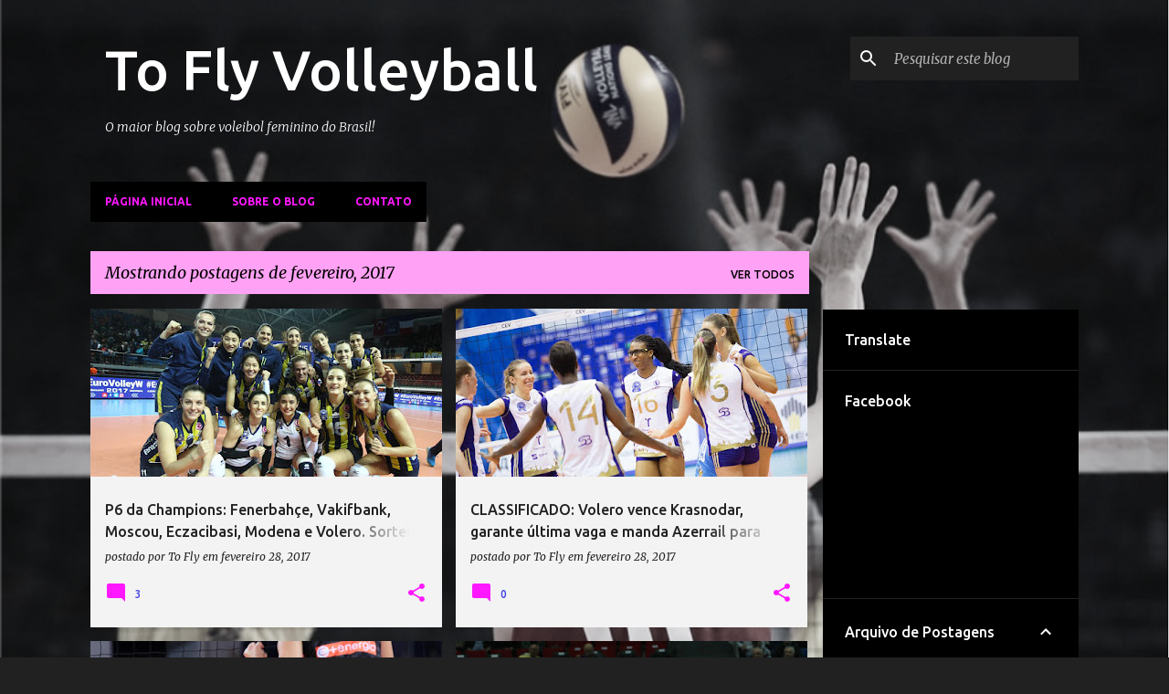

--- FILE ---
content_type: text/html; charset=UTF-8
request_url: http://www.toflyvolleyball.com/2017/02/
body_size: 54941
content:
<!DOCTYPE html>
<html dir='ltr' xmlns='http://www.w3.org/1999/xhtml' xmlns:b='http://www.google.com/2005/gml/b' xmlns:data='http://www.google.com/2005/gml/data' xmlns:expr='http://www.google.com/2005/gml/expr'>
<head>
<meta content='width=device-width, initial-scale=1' name='viewport'/>
<title>To Fly Volleyball</title>
<meta content='text/html; charset=UTF-8' http-equiv='Content-Type'/>
<!-- Chrome, Firefox OS and Opera -->
<meta content='#212121' name='theme-color'/>
<!-- Windows Phone -->
<meta content='#212121' name='msapplication-navbutton-color'/>
<meta content='blogger' name='generator'/>
<link href='http://www.toflyvolleyball.com/favicon.ico' rel='icon' type='image/x-icon'/>
<link href='http://www.toflyvolleyball.com/2017/02/' rel='canonical'/>
<link rel="alternate" type="application/atom+xml" title="To Fly Volleyball - Atom" href="http://www.toflyvolleyball.com/feeds/posts/default" />
<link rel="alternate" type="application/rss+xml" title="To Fly Volleyball - RSS" href="http://www.toflyvolleyball.com/feeds/posts/default?alt=rss" />
<link rel="service.post" type="application/atom+xml" title="To Fly Volleyball - Atom" href="https://www.blogger.com/feeds/6699749375701034413/posts/default" />
<!--Can't find substitution for tag [blog.ieCssRetrofitLinks]-->
<meta content='O maior blog de voleibol feminino do Brasil! Notícias, reportagens, artigos e entrevistas de campeonatos nos principais pontos do globo. Venha voar!' name='description'/>
<meta content='http://www.toflyvolleyball.com/2017/02/' property='og:url'/>
<meta content='To Fly Volleyball' property='og:title'/>
<meta content='O maior blog de voleibol feminino do Brasil! Notícias, reportagens, artigos e entrevistas de campeonatos nos principais pontos do globo. Venha voar!' property='og:description'/>
<meta content='https://blogger.googleusercontent.com/img/b/R29vZ2xl/AVvXsEheaiZeMJPAD-I9G6zuCY2n3P7AfZ6Q-tzwM8nK7miPQc3pOY41aAFqP0XF-uYdWFnpKp5cGQOvFb3NbhWkMrgrIfU5cz95pzSLZIvyT5bOr3E44_MYshp8ENONkggycxtgxibibAuptK8y/w1200-h630-p-k-no-nu/192010_C09G4455.JPG' property='og:image'/>
<meta content='https://blogger.googleusercontent.com/img/b/R29vZ2xl/AVvXsEhQJMmXEA1n8RAJIkJc7-dKIRIxZctiiU90D1CZDpFjxXcnaVTtHvNVaCSJYTnYjwfk5nR5wDGkett297tjvQ_PPfd5tnT8Z7wNQmgJhBmWQ28fRwp-qbsJKe9dLGamQnIDM4JH94EAkV-d/w1200-h630-p-k-no-nu/173536_YP1A6732.jpg' property='og:image'/>
<meta content='https://blogger.googleusercontent.com/img/b/R29vZ2xl/AVvXsEjzBBM-IZTIql7kfEdGwKP5G91Nk-1kNe7gAoQa8WDuO-uyBz0-_VWxsnkgiuZZntSBlOeRGGvbET5ZnZn2TyeYZ4UgDTSckD1Kb7NmaRyvGKGm4Op-Iu04HzhyphenhyphenHxXYErgkhfEqAwrL-CzP/w1200-h630-p-k-no-nu/203151_IMG_3001.JPG' property='og:image'/>
<meta content='https://blogger.googleusercontent.com/img/b/R29vZ2xl/AVvXsEi8ulrn7xaswPNJS7kjE_rDVuaUMZP61dgr4xXaNX0JDenUepbGbc7fy8fUHMWoT0bsSnXBuvQmCW8ynzLmoWGujpuSCoKgM9AvN1Z9CZT1jXch4zZOmHjxHLaAjcwVMxGVaqtjbl3uNq8f/w1200-h630-p-k-no-nu/151849_a2.jpg' property='og:image'/>
<meta content='https://blogger.googleusercontent.com/img/b/R29vZ2xl/AVvXsEgKPJ39uF79bMBL55MZ32UpsyPUCtYi2AuIVRGtrI7p00jVsJoDoJETyWvqUBS766xTy-2b1-EKRJvAor8K5ZnDhjG47CxGuv2GBh0ZLBVMacoBn5rP_fytSVAvfTTBfyNB36HdbP9YhCKi/w1200-h630-p-k-no-nu/203917_IMG_3180.JPG' property='og:image'/>
<meta content='https://blogger.googleusercontent.com/img/b/R29vZ2xl/AVvXsEjvyJV6DW_M-7BgfuYS_o0evZMgEqr6FWDproF7TiJQlW3SRXO90bmj8NYxFY2FS_fNF5Ub7msb70dR9wVuC0OxCeozPFFjLchNuRLpg-NMb3wmlps9KDO91bbT5L1RMdNHtUmAAsNXJDGa/w1200-h630-p-k-no-nu/16995955_1395317327208516_2337643370594104865_n.jpg' property='og:image'/>
<meta content='https://blogger.googleusercontent.com/img/b/R29vZ2xl/AVvXsEiBF0KZH0YjNPtDoAMpmEw4ek0bvMyc08iiI8zD47urEjIqxn87lJxj-fx-5QkfG7of2uCePPqYdKQESTqnOpI0FLJjiE9vQs7-GA8-pDLoAdyQ2PqVZsvmQVN4LaT0mh9HXYDbd7x_Wis4/w1200-h630-p-k-no-nu/16997824_568558570014182_5616764918631129110_n.jpg' property='og:image'/>
<meta content='https://blogger.googleusercontent.com/img/b/R29vZ2xl/AVvXsEi7P1xCp0feLZpVn15r_cMGzyu1Qd2g87LvNv7weWlVVJgPoF9ZdNM9_Js0O7n7-5coXnBHWH1N4wEbWGsSgl8fh1WfV-dfs4BzAnuA1SJLgLsViBHGKijzWDE_4FFrqDJncDMOVogXgvD3/w1200-h630-p-k-no-nu/37898_big.JPG' property='og:image'/>
<meta content='https://blogger.googleusercontent.com/img/b/R29vZ2xl/AVvXsEj0m0RckkLdu4of-HymlGGUtYw5zHLhpj0jzqjdBsdDg7MG0vZp5dXmRVBvdt37SLx1ga4KBK1ceYR5LZurF6ocbysPnODIRU1-6Rvoqb1e2WBQrmskmo5bxgMQ63lwL-OkkwIWxM2m-3wF/w1200-h630-p-k-no-nu/173606_IMG_5605.JPG' property='og:image'/>
<meta content='https://blogger.googleusercontent.com/img/b/R29vZ2xl/AVvXsEib5X841DWWYjh5yMGb8dx2hVqCRUE0NtuZ5jQHaai3nCDlyrRN2IbV1oJ73ikwCH-rqlIQ_xNMr_72qU2a849owZauIEDjcY_ysEHtmyFEOVUuWrXv1VVIAtk3mti3KRSzDSHn30L8bL2L/w1200-h630-p-k-no-nu/180222_EFA_4111.jpg' property='og:image'/>
<meta content='https://blogger.googleusercontent.com/img/b/R29vZ2xl/AVvXsEhZSaUSx6JuMqNcUWduyR70GOU70rEWhQVQ4fXq_TdWal28zY2i5EdYnegcAWTir2HYp1cDDS-hTfh9MquUUxAJ1TNp88Zxwg9cSO7pxzQJpYha79yaXVmatV1nJ4_ZYFwd_dJrVkGg2gBs/w1200-h630-p-k-no-nu/37704_big.JPG' property='og:image'/>
<meta content='https://blogger.googleusercontent.com/img/b/R29vZ2xl/AVvXsEgXu3NCSmjyJ1BS4gv-KpQ4N2TY9EnR1XMrZeySuNu1P_ghe_DnUyQ-rHh6z4axQ0Tu2VNOqV_YqXNBBN15iwGVTlkW365fXvmzGQWpyMhbGLP4nKmlgdrHllVJeFWXVntPre8CYHwpun0S/w1200-h630-p-k-no-nu/254236910_3286.jpg' property='og:image'/>
<meta content='https://blogger.googleusercontent.com/img/b/R29vZ2xl/AVvXsEj0dF0rxawT6OWSuv9x_0F7ZFLMDEAxDsHn7tf0wuKNYtKlaIlWpp2uZTG7xIl05p-BsVlwtUOsKX-yxi4VGkQkXo6geLsePQ58DgpNMtc46SIXiTSBobuBic50IWRbkvkAY4ZbSwP3yuwx/w1200-h630-p-k-no-nu/181f23fabaf245d990370a51954dd1a3.jpg' property='og:image'/>
<meta content='https://blogger.googleusercontent.com/img/b/R29vZ2xl/AVvXsEhn00Zs2dWq2Itwj2RexgA6GQ6qAvn8H1oWXPQsvqHs2sr-MBrC2LRIJHtJT_2nLeqFytjO9k4gGrWbq7FXxZOL8RcWWOn74Ir56_zunAdz4ITkjCl-BBnVt1w4ho9kn9cehMf8prFEo62v/w1200-h630-p-k-no-nu/16832348_1386964158043833_3868595873563901063_n.jpg' property='og:image'/>
<meta content='https://blogger.googleusercontent.com/img/b/R29vZ2xl/AVvXsEj05csjCSBKZPhgUl7ieCZKX0na8t-vVF_lg5yDASNHqXtLnAf3__3KBGtb6c8X3H4M5C32BmQ2G2amBFMyKWdUoWbr28wuHz8uV8T7tbnXTM2sfBAq4HK26mJWoE7UBYJgzWFbczMriBjb/w1200-h630-p-k-no-nu/99Si-fyarzzv3156653.jpg' property='og:image'/>
<meta content='https://blogger.googleusercontent.com/img/b/R29vZ2xl/AVvXsEjnkhNt0_d90jY77c2m-i0jIpgQObCJ69B5NEiFj7LN__zgt-Vw9kjxUqc9JuQt8xzLPI7taeACd-EEUGgK0NXn9akblDVnyOBl5kr6GDYtLMX85WI-zbPFuZ5JrGM5Ljem2kDMofGTqQLv/w1200-h630-p-k-no-nu/16728992_1398163426908831_5860685304426229334_n.jpg' property='og:image'/>
<meta content='https://blogger.googleusercontent.com/img/b/R29vZ2xl/AVvXsEjFzsrEbyDLaDjYnadOo-KLwLse9Q_8P3QSSF3rDSt-iE6NxsSyH0MyPinOB8y-qObXigpqbEhU21xIiqvJ_F9hrTh5NM1JtEOoarxKzZMW6pk3yNUl8IUGdTdh98bDOKuvJbUE8KA5ZHYu/w1200-h630-p-k-no-nu/IMG_3008.JPG' property='og:image'/>
<style type='text/css'>@font-face{font-family:'Lato';font-style:normal;font-weight:400;font-display:swap;src:url(//fonts.gstatic.com/s/lato/v25/S6uyw4BMUTPHjxAwXiWtFCfQ7A.woff2)format('woff2');unicode-range:U+0100-02BA,U+02BD-02C5,U+02C7-02CC,U+02CE-02D7,U+02DD-02FF,U+0304,U+0308,U+0329,U+1D00-1DBF,U+1E00-1E9F,U+1EF2-1EFF,U+2020,U+20A0-20AB,U+20AD-20C0,U+2113,U+2C60-2C7F,U+A720-A7FF;}@font-face{font-family:'Lato';font-style:normal;font-weight:400;font-display:swap;src:url(//fonts.gstatic.com/s/lato/v25/S6uyw4BMUTPHjx4wXiWtFCc.woff2)format('woff2');unicode-range:U+0000-00FF,U+0131,U+0152-0153,U+02BB-02BC,U+02C6,U+02DA,U+02DC,U+0304,U+0308,U+0329,U+2000-206F,U+20AC,U+2122,U+2191,U+2193,U+2212,U+2215,U+FEFF,U+FFFD;}@font-face{font-family:'Lato';font-style:normal;font-weight:700;font-display:swap;src:url(//fonts.gstatic.com/s/lato/v25/S6u9w4BMUTPHh6UVSwaPGQ3q5d0N7w.woff2)format('woff2');unicode-range:U+0100-02BA,U+02BD-02C5,U+02C7-02CC,U+02CE-02D7,U+02DD-02FF,U+0304,U+0308,U+0329,U+1D00-1DBF,U+1E00-1E9F,U+1EF2-1EFF,U+2020,U+20A0-20AB,U+20AD-20C0,U+2113,U+2C60-2C7F,U+A720-A7FF;}@font-face{font-family:'Lato';font-style:normal;font-weight:700;font-display:swap;src:url(//fonts.gstatic.com/s/lato/v25/S6u9w4BMUTPHh6UVSwiPGQ3q5d0.woff2)format('woff2');unicode-range:U+0000-00FF,U+0131,U+0152-0153,U+02BB-02BC,U+02C6,U+02DA,U+02DC,U+0304,U+0308,U+0329,U+2000-206F,U+20AC,U+2122,U+2191,U+2193,U+2212,U+2215,U+FEFF,U+FFFD;}@font-face{font-family:'Lato';font-style:normal;font-weight:900;font-display:swap;src:url(//fonts.gstatic.com/s/lato/v25/S6u9w4BMUTPHh50XSwaPGQ3q5d0N7w.woff2)format('woff2');unicode-range:U+0100-02BA,U+02BD-02C5,U+02C7-02CC,U+02CE-02D7,U+02DD-02FF,U+0304,U+0308,U+0329,U+1D00-1DBF,U+1E00-1E9F,U+1EF2-1EFF,U+2020,U+20A0-20AB,U+20AD-20C0,U+2113,U+2C60-2C7F,U+A720-A7FF;}@font-face{font-family:'Lato';font-style:normal;font-weight:900;font-display:swap;src:url(//fonts.gstatic.com/s/lato/v25/S6u9w4BMUTPHh50XSwiPGQ3q5d0.woff2)format('woff2');unicode-range:U+0000-00FF,U+0131,U+0152-0153,U+02BB-02BC,U+02C6,U+02DA,U+02DC,U+0304,U+0308,U+0329,U+2000-206F,U+20AC,U+2122,U+2191,U+2193,U+2212,U+2215,U+FEFF,U+FFFD;}@font-face{font-family:'Merriweather';font-style:italic;font-weight:300;font-stretch:100%;font-display:swap;src:url(//fonts.gstatic.com/s/merriweather/v33/u-4c0qyriQwlOrhSvowK_l5-eTxCVx0ZbwLvKH2Gk9hLmp0v5yA-xXPqCzLvF-adrHOg7iDTFw.woff2)format('woff2');unicode-range:U+0460-052F,U+1C80-1C8A,U+20B4,U+2DE0-2DFF,U+A640-A69F,U+FE2E-FE2F;}@font-face{font-family:'Merriweather';font-style:italic;font-weight:300;font-stretch:100%;font-display:swap;src:url(//fonts.gstatic.com/s/merriweather/v33/u-4c0qyriQwlOrhSvowK_l5-eTxCVx0ZbwLvKH2Gk9hLmp0v5yA-xXPqCzLvF--drHOg7iDTFw.woff2)format('woff2');unicode-range:U+0301,U+0400-045F,U+0490-0491,U+04B0-04B1,U+2116;}@font-face{font-family:'Merriweather';font-style:italic;font-weight:300;font-stretch:100%;font-display:swap;src:url(//fonts.gstatic.com/s/merriweather/v33/u-4c0qyriQwlOrhSvowK_l5-eTxCVx0ZbwLvKH2Gk9hLmp0v5yA-xXPqCzLvF-SdrHOg7iDTFw.woff2)format('woff2');unicode-range:U+0102-0103,U+0110-0111,U+0128-0129,U+0168-0169,U+01A0-01A1,U+01AF-01B0,U+0300-0301,U+0303-0304,U+0308-0309,U+0323,U+0329,U+1EA0-1EF9,U+20AB;}@font-face{font-family:'Merriweather';font-style:italic;font-weight:300;font-stretch:100%;font-display:swap;src:url(//fonts.gstatic.com/s/merriweather/v33/u-4c0qyriQwlOrhSvowK_l5-eTxCVx0ZbwLvKH2Gk9hLmp0v5yA-xXPqCzLvF-WdrHOg7iDTFw.woff2)format('woff2');unicode-range:U+0100-02BA,U+02BD-02C5,U+02C7-02CC,U+02CE-02D7,U+02DD-02FF,U+0304,U+0308,U+0329,U+1D00-1DBF,U+1E00-1E9F,U+1EF2-1EFF,U+2020,U+20A0-20AB,U+20AD-20C0,U+2113,U+2C60-2C7F,U+A720-A7FF;}@font-face{font-family:'Merriweather';font-style:italic;font-weight:300;font-stretch:100%;font-display:swap;src:url(//fonts.gstatic.com/s/merriweather/v33/u-4c0qyriQwlOrhSvowK_l5-eTxCVx0ZbwLvKH2Gk9hLmp0v5yA-xXPqCzLvF-udrHOg7iA.woff2)format('woff2');unicode-range:U+0000-00FF,U+0131,U+0152-0153,U+02BB-02BC,U+02C6,U+02DA,U+02DC,U+0304,U+0308,U+0329,U+2000-206F,U+20AC,U+2122,U+2191,U+2193,U+2212,U+2215,U+FEFF,U+FFFD;}@font-face{font-family:'Merriweather';font-style:italic;font-weight:400;font-stretch:100%;font-display:swap;src:url(//fonts.gstatic.com/s/merriweather/v33/u-4c0qyriQwlOrhSvowK_l5-eTxCVx0ZbwLvKH2Gk9hLmp0v5yA-xXPqCzLvF-adrHOg7iDTFw.woff2)format('woff2');unicode-range:U+0460-052F,U+1C80-1C8A,U+20B4,U+2DE0-2DFF,U+A640-A69F,U+FE2E-FE2F;}@font-face{font-family:'Merriweather';font-style:italic;font-weight:400;font-stretch:100%;font-display:swap;src:url(//fonts.gstatic.com/s/merriweather/v33/u-4c0qyriQwlOrhSvowK_l5-eTxCVx0ZbwLvKH2Gk9hLmp0v5yA-xXPqCzLvF--drHOg7iDTFw.woff2)format('woff2');unicode-range:U+0301,U+0400-045F,U+0490-0491,U+04B0-04B1,U+2116;}@font-face{font-family:'Merriweather';font-style:italic;font-weight:400;font-stretch:100%;font-display:swap;src:url(//fonts.gstatic.com/s/merriweather/v33/u-4c0qyriQwlOrhSvowK_l5-eTxCVx0ZbwLvKH2Gk9hLmp0v5yA-xXPqCzLvF-SdrHOg7iDTFw.woff2)format('woff2');unicode-range:U+0102-0103,U+0110-0111,U+0128-0129,U+0168-0169,U+01A0-01A1,U+01AF-01B0,U+0300-0301,U+0303-0304,U+0308-0309,U+0323,U+0329,U+1EA0-1EF9,U+20AB;}@font-face{font-family:'Merriweather';font-style:italic;font-weight:400;font-stretch:100%;font-display:swap;src:url(//fonts.gstatic.com/s/merriweather/v33/u-4c0qyriQwlOrhSvowK_l5-eTxCVx0ZbwLvKH2Gk9hLmp0v5yA-xXPqCzLvF-WdrHOg7iDTFw.woff2)format('woff2');unicode-range:U+0100-02BA,U+02BD-02C5,U+02C7-02CC,U+02CE-02D7,U+02DD-02FF,U+0304,U+0308,U+0329,U+1D00-1DBF,U+1E00-1E9F,U+1EF2-1EFF,U+2020,U+20A0-20AB,U+20AD-20C0,U+2113,U+2C60-2C7F,U+A720-A7FF;}@font-face{font-family:'Merriweather';font-style:italic;font-weight:400;font-stretch:100%;font-display:swap;src:url(//fonts.gstatic.com/s/merriweather/v33/u-4c0qyriQwlOrhSvowK_l5-eTxCVx0ZbwLvKH2Gk9hLmp0v5yA-xXPqCzLvF-udrHOg7iA.woff2)format('woff2');unicode-range:U+0000-00FF,U+0131,U+0152-0153,U+02BB-02BC,U+02C6,U+02DA,U+02DC,U+0304,U+0308,U+0329,U+2000-206F,U+20AC,U+2122,U+2191,U+2193,U+2212,U+2215,U+FEFF,U+FFFD;}@font-face{font-family:'Merriweather';font-style:normal;font-weight:400;font-stretch:100%;font-display:swap;src:url(//fonts.gstatic.com/s/merriweather/v33/u-4e0qyriQwlOrhSvowK_l5UcA6zuSYEqOzpPe3HOZJ5eX1WtLaQwmYiSeqnJ-mXq1Gi3iE.woff2)format('woff2');unicode-range:U+0460-052F,U+1C80-1C8A,U+20B4,U+2DE0-2DFF,U+A640-A69F,U+FE2E-FE2F;}@font-face{font-family:'Merriweather';font-style:normal;font-weight:400;font-stretch:100%;font-display:swap;src:url(//fonts.gstatic.com/s/merriweather/v33/u-4e0qyriQwlOrhSvowK_l5UcA6zuSYEqOzpPe3HOZJ5eX1WtLaQwmYiSequJ-mXq1Gi3iE.woff2)format('woff2');unicode-range:U+0301,U+0400-045F,U+0490-0491,U+04B0-04B1,U+2116;}@font-face{font-family:'Merriweather';font-style:normal;font-weight:400;font-stretch:100%;font-display:swap;src:url(//fonts.gstatic.com/s/merriweather/v33/u-4e0qyriQwlOrhSvowK_l5UcA6zuSYEqOzpPe3HOZJ5eX1WtLaQwmYiSeqlJ-mXq1Gi3iE.woff2)format('woff2');unicode-range:U+0102-0103,U+0110-0111,U+0128-0129,U+0168-0169,U+01A0-01A1,U+01AF-01B0,U+0300-0301,U+0303-0304,U+0308-0309,U+0323,U+0329,U+1EA0-1EF9,U+20AB;}@font-face{font-family:'Merriweather';font-style:normal;font-weight:400;font-stretch:100%;font-display:swap;src:url(//fonts.gstatic.com/s/merriweather/v33/u-4e0qyriQwlOrhSvowK_l5UcA6zuSYEqOzpPe3HOZJ5eX1WtLaQwmYiSeqkJ-mXq1Gi3iE.woff2)format('woff2');unicode-range:U+0100-02BA,U+02BD-02C5,U+02C7-02CC,U+02CE-02D7,U+02DD-02FF,U+0304,U+0308,U+0329,U+1D00-1DBF,U+1E00-1E9F,U+1EF2-1EFF,U+2020,U+20A0-20AB,U+20AD-20C0,U+2113,U+2C60-2C7F,U+A720-A7FF;}@font-face{font-family:'Merriweather';font-style:normal;font-weight:400;font-stretch:100%;font-display:swap;src:url(//fonts.gstatic.com/s/merriweather/v33/u-4e0qyriQwlOrhSvowK_l5UcA6zuSYEqOzpPe3HOZJ5eX1WtLaQwmYiSeqqJ-mXq1Gi.woff2)format('woff2');unicode-range:U+0000-00FF,U+0131,U+0152-0153,U+02BB-02BC,U+02C6,U+02DA,U+02DC,U+0304,U+0308,U+0329,U+2000-206F,U+20AC,U+2122,U+2191,U+2193,U+2212,U+2215,U+FEFF,U+FFFD;}@font-face{font-family:'Merriweather';font-style:normal;font-weight:700;font-stretch:100%;font-display:swap;src:url(//fonts.gstatic.com/s/merriweather/v33/u-4e0qyriQwlOrhSvowK_l5UcA6zuSYEqOzpPe3HOZJ5eX1WtLaQwmYiSeqnJ-mXq1Gi3iE.woff2)format('woff2');unicode-range:U+0460-052F,U+1C80-1C8A,U+20B4,U+2DE0-2DFF,U+A640-A69F,U+FE2E-FE2F;}@font-face{font-family:'Merriweather';font-style:normal;font-weight:700;font-stretch:100%;font-display:swap;src:url(//fonts.gstatic.com/s/merriweather/v33/u-4e0qyriQwlOrhSvowK_l5UcA6zuSYEqOzpPe3HOZJ5eX1WtLaQwmYiSequJ-mXq1Gi3iE.woff2)format('woff2');unicode-range:U+0301,U+0400-045F,U+0490-0491,U+04B0-04B1,U+2116;}@font-face{font-family:'Merriweather';font-style:normal;font-weight:700;font-stretch:100%;font-display:swap;src:url(//fonts.gstatic.com/s/merriweather/v33/u-4e0qyriQwlOrhSvowK_l5UcA6zuSYEqOzpPe3HOZJ5eX1WtLaQwmYiSeqlJ-mXq1Gi3iE.woff2)format('woff2');unicode-range:U+0102-0103,U+0110-0111,U+0128-0129,U+0168-0169,U+01A0-01A1,U+01AF-01B0,U+0300-0301,U+0303-0304,U+0308-0309,U+0323,U+0329,U+1EA0-1EF9,U+20AB;}@font-face{font-family:'Merriweather';font-style:normal;font-weight:700;font-stretch:100%;font-display:swap;src:url(//fonts.gstatic.com/s/merriweather/v33/u-4e0qyriQwlOrhSvowK_l5UcA6zuSYEqOzpPe3HOZJ5eX1WtLaQwmYiSeqkJ-mXq1Gi3iE.woff2)format('woff2');unicode-range:U+0100-02BA,U+02BD-02C5,U+02C7-02CC,U+02CE-02D7,U+02DD-02FF,U+0304,U+0308,U+0329,U+1D00-1DBF,U+1E00-1E9F,U+1EF2-1EFF,U+2020,U+20A0-20AB,U+20AD-20C0,U+2113,U+2C60-2C7F,U+A720-A7FF;}@font-face{font-family:'Merriweather';font-style:normal;font-weight:700;font-stretch:100%;font-display:swap;src:url(//fonts.gstatic.com/s/merriweather/v33/u-4e0qyriQwlOrhSvowK_l5UcA6zuSYEqOzpPe3HOZJ5eX1WtLaQwmYiSeqqJ-mXq1Gi.woff2)format('woff2');unicode-range:U+0000-00FF,U+0131,U+0152-0153,U+02BB-02BC,U+02C6,U+02DA,U+02DC,U+0304,U+0308,U+0329,U+2000-206F,U+20AC,U+2122,U+2191,U+2193,U+2212,U+2215,U+FEFF,U+FFFD;}@font-face{font-family:'Merriweather';font-style:normal;font-weight:900;font-stretch:100%;font-display:swap;src:url(//fonts.gstatic.com/s/merriweather/v33/u-4e0qyriQwlOrhSvowK_l5UcA6zuSYEqOzpPe3HOZJ5eX1WtLaQwmYiSeqnJ-mXq1Gi3iE.woff2)format('woff2');unicode-range:U+0460-052F,U+1C80-1C8A,U+20B4,U+2DE0-2DFF,U+A640-A69F,U+FE2E-FE2F;}@font-face{font-family:'Merriweather';font-style:normal;font-weight:900;font-stretch:100%;font-display:swap;src:url(//fonts.gstatic.com/s/merriweather/v33/u-4e0qyriQwlOrhSvowK_l5UcA6zuSYEqOzpPe3HOZJ5eX1WtLaQwmYiSequJ-mXq1Gi3iE.woff2)format('woff2');unicode-range:U+0301,U+0400-045F,U+0490-0491,U+04B0-04B1,U+2116;}@font-face{font-family:'Merriweather';font-style:normal;font-weight:900;font-stretch:100%;font-display:swap;src:url(//fonts.gstatic.com/s/merriweather/v33/u-4e0qyriQwlOrhSvowK_l5UcA6zuSYEqOzpPe3HOZJ5eX1WtLaQwmYiSeqlJ-mXq1Gi3iE.woff2)format('woff2');unicode-range:U+0102-0103,U+0110-0111,U+0128-0129,U+0168-0169,U+01A0-01A1,U+01AF-01B0,U+0300-0301,U+0303-0304,U+0308-0309,U+0323,U+0329,U+1EA0-1EF9,U+20AB;}@font-face{font-family:'Merriweather';font-style:normal;font-weight:900;font-stretch:100%;font-display:swap;src:url(//fonts.gstatic.com/s/merriweather/v33/u-4e0qyriQwlOrhSvowK_l5UcA6zuSYEqOzpPe3HOZJ5eX1WtLaQwmYiSeqkJ-mXq1Gi3iE.woff2)format('woff2');unicode-range:U+0100-02BA,U+02BD-02C5,U+02C7-02CC,U+02CE-02D7,U+02DD-02FF,U+0304,U+0308,U+0329,U+1D00-1DBF,U+1E00-1E9F,U+1EF2-1EFF,U+2020,U+20A0-20AB,U+20AD-20C0,U+2113,U+2C60-2C7F,U+A720-A7FF;}@font-face{font-family:'Merriweather';font-style:normal;font-weight:900;font-stretch:100%;font-display:swap;src:url(//fonts.gstatic.com/s/merriweather/v33/u-4e0qyriQwlOrhSvowK_l5UcA6zuSYEqOzpPe3HOZJ5eX1WtLaQwmYiSeqqJ-mXq1Gi.woff2)format('woff2');unicode-range:U+0000-00FF,U+0131,U+0152-0153,U+02BB-02BC,U+02C6,U+02DA,U+02DC,U+0304,U+0308,U+0329,U+2000-206F,U+20AC,U+2122,U+2191,U+2193,U+2212,U+2215,U+FEFF,U+FFFD;}@font-face{font-family:'Ubuntu';font-style:normal;font-weight:400;font-display:swap;src:url(//fonts.gstatic.com/s/ubuntu/v21/4iCs6KVjbNBYlgoKcg72nU6AF7xm.woff2)format('woff2');unicode-range:U+0460-052F,U+1C80-1C8A,U+20B4,U+2DE0-2DFF,U+A640-A69F,U+FE2E-FE2F;}@font-face{font-family:'Ubuntu';font-style:normal;font-weight:400;font-display:swap;src:url(//fonts.gstatic.com/s/ubuntu/v21/4iCs6KVjbNBYlgoKew72nU6AF7xm.woff2)format('woff2');unicode-range:U+0301,U+0400-045F,U+0490-0491,U+04B0-04B1,U+2116;}@font-face{font-family:'Ubuntu';font-style:normal;font-weight:400;font-display:swap;src:url(//fonts.gstatic.com/s/ubuntu/v21/4iCs6KVjbNBYlgoKcw72nU6AF7xm.woff2)format('woff2');unicode-range:U+1F00-1FFF;}@font-face{font-family:'Ubuntu';font-style:normal;font-weight:400;font-display:swap;src:url(//fonts.gstatic.com/s/ubuntu/v21/4iCs6KVjbNBYlgoKfA72nU6AF7xm.woff2)format('woff2');unicode-range:U+0370-0377,U+037A-037F,U+0384-038A,U+038C,U+038E-03A1,U+03A3-03FF;}@font-face{font-family:'Ubuntu';font-style:normal;font-weight:400;font-display:swap;src:url(//fonts.gstatic.com/s/ubuntu/v21/4iCs6KVjbNBYlgoKcQ72nU6AF7xm.woff2)format('woff2');unicode-range:U+0100-02BA,U+02BD-02C5,U+02C7-02CC,U+02CE-02D7,U+02DD-02FF,U+0304,U+0308,U+0329,U+1D00-1DBF,U+1E00-1E9F,U+1EF2-1EFF,U+2020,U+20A0-20AB,U+20AD-20C0,U+2113,U+2C60-2C7F,U+A720-A7FF;}@font-face{font-family:'Ubuntu';font-style:normal;font-weight:400;font-display:swap;src:url(//fonts.gstatic.com/s/ubuntu/v21/4iCs6KVjbNBYlgoKfw72nU6AFw.woff2)format('woff2');unicode-range:U+0000-00FF,U+0131,U+0152-0153,U+02BB-02BC,U+02C6,U+02DA,U+02DC,U+0304,U+0308,U+0329,U+2000-206F,U+20AC,U+2122,U+2191,U+2193,U+2212,U+2215,U+FEFF,U+FFFD;}@font-face{font-family:'Ubuntu';font-style:normal;font-weight:500;font-display:swap;src:url(//fonts.gstatic.com/s/ubuntu/v21/4iCv6KVjbNBYlgoCjC3jvWyNPYZvg7UI.woff2)format('woff2');unicode-range:U+0460-052F,U+1C80-1C8A,U+20B4,U+2DE0-2DFF,U+A640-A69F,U+FE2E-FE2F;}@font-face{font-family:'Ubuntu';font-style:normal;font-weight:500;font-display:swap;src:url(//fonts.gstatic.com/s/ubuntu/v21/4iCv6KVjbNBYlgoCjC3jtGyNPYZvg7UI.woff2)format('woff2');unicode-range:U+0301,U+0400-045F,U+0490-0491,U+04B0-04B1,U+2116;}@font-face{font-family:'Ubuntu';font-style:normal;font-weight:500;font-display:swap;src:url(//fonts.gstatic.com/s/ubuntu/v21/4iCv6KVjbNBYlgoCjC3jvGyNPYZvg7UI.woff2)format('woff2');unicode-range:U+1F00-1FFF;}@font-face{font-family:'Ubuntu';font-style:normal;font-weight:500;font-display:swap;src:url(//fonts.gstatic.com/s/ubuntu/v21/4iCv6KVjbNBYlgoCjC3js2yNPYZvg7UI.woff2)format('woff2');unicode-range:U+0370-0377,U+037A-037F,U+0384-038A,U+038C,U+038E-03A1,U+03A3-03FF;}@font-face{font-family:'Ubuntu';font-style:normal;font-weight:500;font-display:swap;src:url(//fonts.gstatic.com/s/ubuntu/v21/4iCv6KVjbNBYlgoCjC3jvmyNPYZvg7UI.woff2)format('woff2');unicode-range:U+0100-02BA,U+02BD-02C5,U+02C7-02CC,U+02CE-02D7,U+02DD-02FF,U+0304,U+0308,U+0329,U+1D00-1DBF,U+1E00-1E9F,U+1EF2-1EFF,U+2020,U+20A0-20AB,U+20AD-20C0,U+2113,U+2C60-2C7F,U+A720-A7FF;}@font-face{font-family:'Ubuntu';font-style:normal;font-weight:500;font-display:swap;src:url(//fonts.gstatic.com/s/ubuntu/v21/4iCv6KVjbNBYlgoCjC3jsGyNPYZvgw.woff2)format('woff2');unicode-range:U+0000-00FF,U+0131,U+0152-0153,U+02BB-02BC,U+02C6,U+02DA,U+02DC,U+0304,U+0308,U+0329,U+2000-206F,U+20AC,U+2122,U+2191,U+2193,U+2212,U+2215,U+FEFF,U+FFFD;}@font-face{font-family:'Ubuntu';font-style:normal;font-weight:700;font-display:swap;src:url(//fonts.gstatic.com/s/ubuntu/v21/4iCv6KVjbNBYlgoCxCvjvWyNPYZvg7UI.woff2)format('woff2');unicode-range:U+0460-052F,U+1C80-1C8A,U+20B4,U+2DE0-2DFF,U+A640-A69F,U+FE2E-FE2F;}@font-face{font-family:'Ubuntu';font-style:normal;font-weight:700;font-display:swap;src:url(//fonts.gstatic.com/s/ubuntu/v21/4iCv6KVjbNBYlgoCxCvjtGyNPYZvg7UI.woff2)format('woff2');unicode-range:U+0301,U+0400-045F,U+0490-0491,U+04B0-04B1,U+2116;}@font-face{font-family:'Ubuntu';font-style:normal;font-weight:700;font-display:swap;src:url(//fonts.gstatic.com/s/ubuntu/v21/4iCv6KVjbNBYlgoCxCvjvGyNPYZvg7UI.woff2)format('woff2');unicode-range:U+1F00-1FFF;}@font-face{font-family:'Ubuntu';font-style:normal;font-weight:700;font-display:swap;src:url(//fonts.gstatic.com/s/ubuntu/v21/4iCv6KVjbNBYlgoCxCvjs2yNPYZvg7UI.woff2)format('woff2');unicode-range:U+0370-0377,U+037A-037F,U+0384-038A,U+038C,U+038E-03A1,U+03A3-03FF;}@font-face{font-family:'Ubuntu';font-style:normal;font-weight:700;font-display:swap;src:url(//fonts.gstatic.com/s/ubuntu/v21/4iCv6KVjbNBYlgoCxCvjvmyNPYZvg7UI.woff2)format('woff2');unicode-range:U+0100-02BA,U+02BD-02C5,U+02C7-02CC,U+02CE-02D7,U+02DD-02FF,U+0304,U+0308,U+0329,U+1D00-1DBF,U+1E00-1E9F,U+1EF2-1EFF,U+2020,U+20A0-20AB,U+20AD-20C0,U+2113,U+2C60-2C7F,U+A720-A7FF;}@font-face{font-family:'Ubuntu';font-style:normal;font-weight:700;font-display:swap;src:url(//fonts.gstatic.com/s/ubuntu/v21/4iCv6KVjbNBYlgoCxCvjsGyNPYZvgw.woff2)format('woff2');unicode-range:U+0000-00FF,U+0131,U+0152-0153,U+02BB-02BC,U+02C6,U+02DA,U+02DC,U+0304,U+0308,U+0329,U+2000-206F,U+20AC,U+2122,U+2191,U+2193,U+2212,U+2215,U+FEFF,U+FFFD;}</style>
<style id='page-skin-1' type='text/css'><!--
/*! normalize.css v3.0.1 | MIT License | git.io/normalize */html{font-family:sans-serif;-ms-text-size-adjust:100%;-webkit-text-size-adjust:100%}body{margin:0}article,aside,details,figcaption,figure,footer,header,hgroup,main,nav,section,summary{display:block}audio,canvas,progress,video{display:inline-block;vertical-align:baseline}audio:not([controls]){display:none;height:0}[hidden],template{display:none}a{background:transparent}a:active,a:hover{outline:0}abbr[title]{border-bottom:1px dotted}b,strong{font-weight:bold}dfn{font-style:italic}h1{font-size:2em;margin:.67em 0}mark{background:#ff0;color:#000}small{font-size:80%}sub,sup{font-size:75%;line-height:0;position:relative;vertical-align:baseline}sup{top:-0.5em}sub{bottom:-0.25em}img{border:0}svg:not(:root){overflow:hidden}figure{margin:1em 40px}hr{-moz-box-sizing:content-box;box-sizing:content-box;height:0}pre{overflow:auto}code,kbd,pre,samp{font-family:monospace,monospace;font-size:1em}button,input,optgroup,select,textarea{color:inherit;font:inherit;margin:0}button{overflow:visible}button,select{text-transform:none}button,html input[type="button"],input[type="reset"],input[type="submit"]{-webkit-appearance:button;cursor:pointer}button[disabled],html input[disabled]{cursor:default}button::-moz-focus-inner,input::-moz-focus-inner{border:0;padding:0}input{line-height:normal}input[type="checkbox"],input[type="radio"]{box-sizing:border-box;padding:0}input[type="number"]::-webkit-inner-spin-button,input[type="number"]::-webkit-outer-spin-button{height:auto}input[type="search"]{-webkit-appearance:textfield;-moz-box-sizing:content-box;-webkit-box-sizing:content-box;box-sizing:content-box}input[type="search"]::-webkit-search-cancel-button,input[type="search"]::-webkit-search-decoration{-webkit-appearance:none}fieldset{border:1px solid #c0c0c0;margin:0 2px;padding:.35em .625em .75em}legend{border:0;padding:0}textarea{overflow:auto}optgroup{font-weight:bold}table{border-collapse:collapse;border-spacing:0}td,th{padding:0}
/*!************************************************
* Blogger Template Style
* Name: Emporio
**************************************************/
body {
overflow-wrap: break-word;
word-break: break-word;
word-wrap: break-word;
}
.hidden {
display: none;
}
.invisible {
visibility: hidden;
}
.container::after,
.float-container::after {
clear: both;
content: '';
display: table;
}
.clearboth {
clear: both;
}
.dim-overlay {
background-color: rgba(0, 0, 0, 0.54);
height: 100vh;
left: 0;
position: fixed;
top: 0;
width: 100%;
}
#sharing-dim-overlay {
background-color: transparent;
}
.loading-spinner-large {
-webkit-animation: mspin-rotate 1568.63ms infinite linear;
animation: mspin-rotate 1568.63ms infinite linear;
height: 48px;
overflow: hidden;
position: absolute;
width: 48px;
z-index: 200;
}
.loading-spinner-large > div {
-webkit-animation: mspin-revrot 5332ms infinite steps(4);
animation: mspin-revrot 5332ms infinite steps(4);
}
.loading-spinner-large > div > div {
-webkit-animation: mspin-singlecolor-large-film 1333ms infinite steps(81);
animation: mspin-singlecolor-large-film 1333ms infinite steps(81);
background-size: 100%;
height: 48px;
width: 3888px;
}
.mspin-black-large > div > div,
.mspin-grey_54-large > div > div {
background-image: url(https://www.blogblog.com/indie/mspin_black_large.svg);
}
.mspin-white-large > div > div {
background-image: url(https://www.blogblog.com/indie/mspin_white_large.svg);
}
.mspin-grey_54-large {
opacity: .54;
}
@-webkit-keyframes mspin-singlecolor-large-film {
from {
-webkit-transform: translateX(0);
transform: translateX(0);
}
to {
-webkit-transform: translateX(-3888px);
transform: translateX(-3888px);
}
}
@keyframes mspin-singlecolor-large-film {
from {
-webkit-transform: translateX(0);
transform: translateX(0);
}
to {
-webkit-transform: translateX(-3888px);
transform: translateX(-3888px);
}
}
@-webkit-keyframes mspin-rotate {
from {
-webkit-transform: rotate(0deg);
transform: rotate(0deg);
}
to {
-webkit-transform: rotate(360deg);
transform: rotate(360deg);
}
}
@keyframes mspin-rotate {
from {
-webkit-transform: rotate(0deg);
transform: rotate(0deg);
}
to {
-webkit-transform: rotate(360deg);
transform: rotate(360deg);
}
}
@-webkit-keyframes mspin-revrot {
from {
-webkit-transform: rotate(0deg);
transform: rotate(0deg);
}
to {
-webkit-transform: rotate(-360deg);
transform: rotate(-360deg);
}
}
@keyframes mspin-revrot {
from {
-webkit-transform: rotate(0deg);
transform: rotate(0deg);
}
to {
-webkit-transform: rotate(-360deg);
transform: rotate(-360deg);
}
}
input::-ms-clear {
display: none;
}
.blogger-logo,
.svg-icon-24.blogger-logo {
fill: #ff9800;
opacity: 1.0;
}
.skip-navigation {
background-color: #fff;
box-sizing: border-box;
color: #000;
display: block;
height: 0;
left: 0;
line-height: 50px;
overflow: hidden;
padding-top: 0;
position: fixed;
text-align: center;
top: 0;
-webkit-transition: box-shadow 0.3s, height 0.3s, padding-top 0.3s;
transition: box-shadow 0.3s, height 0.3s, padding-top 0.3s;
width: 100%;
z-index: 900;
}
.skip-navigation:focus {
box-shadow: 0 4px 5px 0 rgba(0, 0, 0, 0.14), 0 1px 10px 0 rgba(0, 0, 0, 0.12), 0 2px 4px -1px rgba(0, 0, 0, 0.2);
height: 50px;
}
#main {
outline: none;
}
.main-heading {
position: absolute;
clip: rect(1px, 1px, 1px, 1px);
padding: 0;
border: 0;
height: 1px;
width: 1px;
overflow: hidden;
}
.widget.Attribution {
margin-top: 1em;
text-align: center;
}
.widget.Attribution .blogger img,
.widget.Attribution .blogger svg {
vertical-align: bottom;
}
.widget.Attribution .blogger img {
margin-right: 0.5em;
}
.widget.Attribution div {
line-height: 24px;
margin-top: 0.5em;
}
.widget.Attribution .image-attribution,
.widget.Attribution .copyright {
font-size: 0.7em;
margin-top: 1.5em;
}
.item-control {
display: none;
}
.BLOG_mobile_video_class {
display: none;
}
.bg-photo {
background-attachment: scroll !important;
}
body .CSS_LIGHTBOX {
z-index: 900;
}
.extendable .show-more,
.extendable .show-less {
border-color: #1818ff;
color: #1818ff;
margin-top: 8px;
}
.extendable .show-more.hidden,
.extendable .show-less.hidden {
display: none;
}
.inline-ad {
display: none;
max-width: 100%;
overflow: hidden;
}
.adsbygoogle {
display: block;
}
#cookieChoiceInfo {
bottom: 0;
top: auto;
}
iframe.b-hbp-video {
border: 0;
}
.post-body img {
max-width: 100%;
}
.post-body iframe {
max-width: 100%;
}
.post-body a[imageanchor="1"] {
display: inline-block;
}
.byline {
margin-right: 1em;
}
.byline:last-child {
margin-right: 0;
}
.paging-control-container {
margin-bottom: 16px;
}
.paging-control-container .paging-control {
display: inline-block;
}
.paging-control-container .paging-control,
.paging-control-container .comment-range-text::after {
color: #1818ff;
}
.paging-control-container .paging-control,
.paging-control-container .comment-range-text {
margin-right: 8px;
}
.paging-control-container .paging-control::after,
.paging-control-container .comment-range-text::after {
content: '\00B7';
cursor: default;
padding-left: 8px;
pointer-events: none;
}
.paging-control-container .paging-control:last-child::after,
.paging-control-container .comment-range-text:last-child::after {
content: none;
}
.byline.reactions iframe {
height: 20px;
}
.b-notification {
color: #000;
background-color: #fff;
border-bottom: solid 1px #000;
box-sizing: border-box;
padding: 16px 32px;
text-align: center;
}
.b-notification.visible {
-webkit-transition: margin-top 0.3s cubic-bezier(0.4, 0, 0.2, 1);
transition: margin-top 0.3s cubic-bezier(0.4, 0, 0.2, 1);
}
.b-notification.invisible {
position: absolute;
}
.b-notification-close {
position: absolute;
right: 8px;
top: 8px;
}
.no-posts-message {
line-height: 40px;
text-align: center;
}
@media screen and (max-width: 745px) {
body.item-view .post-body a[imageanchor="1"][style*="float: left;"],
body.item-view .post-body a[imageanchor="1"][style*="float: right;"] {
float: none !important;
clear: none !important;
}
body.item-view .post-body a[imageanchor="1"] img {
display: block;
height: auto;
margin: 0 auto;
}
body.item-view .post-body > .separator:first-child > a[imageanchor="1"]:first-child {
margin-top: 20px;
}
.post-body a[imageanchor] {
display: block;
}
body.item-view .post-body a[imageanchor="1"] {
margin-left: 0 !important;
margin-right: 0 !important;
}
body.item-view .post-body a[imageanchor="1"] + a[imageanchor="1"] {
margin-top: 16px;
}
}
#comments {
border-top: 1px dashed rgba(0, 0, 0, 0.54);
margin-top: 20px;
padding: 20px;
}
#comments .comment-thread ol {
margin: 0;
padding-left: 0;
}
#comments .comment-thread ol {
padding-left: 0;
}
#comments .comment-thread .comment-replies,
#comments .comment .comment-replybox-single {
margin-left: 60px;
}
#comments .comment-thread .thread-count {
display: none;
}
#comments .comment {
list-style-type: none;
padding: 0 0 30px 0;
position: relative;
}
#comments .comment .comment {
padding-bottom: 8px;
}
.comment .avatar-image-container {
position: absolute;
}
.comment .avatar-image-container img {
border-radius: 50%;
}
.avatar-image-container svg,
.comment .avatar-image-container .avatar-icon {
border-radius: 50%;
border: solid 1px #ff18ff;
box-sizing: border-box;
fill: #ff18ff;
height: 35px;
margin: 0;
padding: 7px;
width: 35px;
}
.comment .comment-block {
margin-top: 10px;
padding-bottom: 0;
}
.comment .comment-block {
margin-left: 60px;
}
#comments .comment-author-header-wrapper {
margin-left: 40px;
}
#comments .comment .thread-expanded .comment-block {
padding-bottom: 20px;
}
#comments .comment .comment-header .user,
#comments .comment .comment-header .user a {
color: #212121;
font-style: normal;
font-weight: bold;
}
#comments .comment .comment-actions {
background: transparent;
border: 0;
box-shadow: none;
color: #1818ff;
cursor: pointer;
font-size: 14px;
font-weight: bold;
outline: none;
text-decoration: none;
text-transform: uppercase;
width: auto;
bottom: 0;
margin-bottom: 15px;
position: absolute;
}
#comments .comment .comment-actions > * {
margin-right: 8px;
}
#comments .comment .comment-header .datetime {
bottom: 0;
color: rgba(33,33,33,0.54);
display: inline-block;
font-size: 13px;
font-style: italic;
}
#comments .comment .comment-header .datetime {
margin-left: 8px;
}
#comments .comment .comment-header .datetime a,
#comments .comment .comment-footer .comment-timestamp a {
color: rgba(33,33,33,0.54);
}
.comment .comment-body,
#comments .comment .comment-content {
margin-top: 12px;
word-break: break-word;
}
.comment-body {
margin-bottom: 12px;
}
#comments.embed[data-num-comments="0"] {
border: none;
margin-top: 0;
padding-top: 0;
}
#comments.embed[data-num-comments="0"] #comment-post-message,
#comments.embed[data-num-comments="0"] div.comment-form > p,
#comments.embed[data-num-comments="0"] p.comment-footer {
display: none;
}
#comment-editor-src {
display: none;
}
.comments .comments-content .loadmore.loaded {
max-height: 0;
opacity: 0;
overflow: hidden;
}
.extendable .remaining-items {
height: 0;
overflow: hidden;
-webkit-transition: height 0.3s cubic-bezier(0.4, 0, 0.2, 1);
transition: height 0.3s cubic-bezier(0.4, 0, 0.2, 1);
}
.extendable .remaining-items.expanded {
height: auto;
}
.svg-icon-24,
.svg-icon-24-button {
cursor: pointer;
height: 24px;
width: 24px;
min-width: 24px;
}
.touch-icon {
margin: -12px;
padding: 12px;
}
.touch-icon:focus, .touch-icon:active {
background-color: rgba(153, 153, 153, 0.4);
border-radius: 50%;
}
svg:not(:root).touch-icon {
overflow: visible;
}
html[dir=rtl] .rtl-reversible-icon {
-webkit-transform: scaleX(-1);
-ms-transform: scaleX(-1);
transform: scaleX(-1);
}
.touch-icon-button,
.svg-icon-24-button {
background: transparent;
border: 0;
margin: 0;
outline: none;
padding: 0;
}
.touch-icon-button .touch-icon:focus,
.touch-icon-button .touch-icon:active {
background-color: transparent;
}
.touch-icon-button:focus .touch-icon,
.touch-icon-button:active .touch-icon {
background-color: rgba(153, 153, 153, 0.4);
border-radius: 50%;
}
.Profile .default-avatar-wrapper .avatar-icon {
border-radius: 50%;
border: solid 1px #ffffff;
box-sizing: border-box;
fill: #ffffff;
margin: 0;
}
.Profile .individual .default-avatar-wrapper .avatar-icon {
padding: 25px;
}
.Profile .individual .profile-img,
.Profile .individual .avatar-icon {
height: 90px;
width: 90px;
}
.Profile .team .default-avatar-wrapper .avatar-icon {
padding: 8px;
}
.Profile .team .profile-img,
.Profile .team .avatar-icon,
.Profile .team .default-avatar-wrapper {
height: 40px;
width: 40px;
}
.snippet-container {
margin: 0;
position: relative;
overflow: hidden;
}
.snippet-fade {
bottom: 0;
box-sizing: border-box;
position: absolute;
width: 96px;
}
.snippet-fade {
right: 0;
}
.snippet-fade:after {
content: '\2026';
}
.snippet-fade:after {
float: right;
}
.centered-top-container.sticky {
left: 0;
position: fixed;
right: 0;
top: 0;
width: auto;
z-index: 8;
-webkit-transition-property: opacity, -webkit-transform;
transition-property: opacity, -webkit-transform;
transition-property: transform, opacity;
transition-property: transform, opacity, -webkit-transform;
-webkit-transition-duration: 0.2s;
transition-duration: 0.2s;
-webkit-transition-timing-function: cubic-bezier(0.4, 0, 0.2, 1);
transition-timing-function: cubic-bezier(0.4, 0, 0.2, 1);
}
.centered-top-placeholder {
display: none;
}
.collapsed-header .centered-top-placeholder {
display: block;
}
.centered-top-container .Header .replaced h1,
.centered-top-placeholder .Header .replaced h1 {
display: none;
}
.centered-top-container.sticky .Header .replaced h1 {
display: block;
}
.centered-top-container.sticky .Header .header-widget {
background: none;
}
.centered-top-container.sticky .Header .header-image-wrapper {
display: none;
}
.centered-top-container img,
.centered-top-placeholder img {
max-width: 100%;
}
.collapsible {
-webkit-transition: height 0.3s cubic-bezier(0.4, 0, 0.2, 1);
transition: height 0.3s cubic-bezier(0.4, 0, 0.2, 1);
}
.collapsible,
.collapsible > summary {
display: block;
overflow: hidden;
}
.collapsible > :not(summary) {
display: none;
}
.collapsible[open] > :not(summary) {
display: block;
}
.collapsible:focus,
.collapsible > summary:focus {
outline: none;
}
.collapsible > summary {
cursor: pointer;
display: block;
padding: 0;
}
.collapsible:focus > summary,
.collapsible > summary:focus {
background-color: transparent;
}
.collapsible > summary::-webkit-details-marker {
display: none;
}
.collapsible-title {
-webkit-box-align: center;
-webkit-align-items: center;
-ms-flex-align: center;
align-items: center;
display: -webkit-box;
display: -webkit-flex;
display: -ms-flexbox;
display: flex;
}
.collapsible-title .title {
-webkit-box-flex: 1;
-webkit-flex: 1 1 auto;
-ms-flex: 1 1 auto;
flex: 1 1 auto;
-webkit-box-ordinal-group: 1;
-webkit-order: 0;
-ms-flex-order: 0;
order: 0;
overflow: hidden;
text-overflow: ellipsis;
white-space: nowrap;
}
.collapsible-title .chevron-down,
.collapsible[open] .collapsible-title .chevron-up {
display: block;
}
.collapsible-title .chevron-up,
.collapsible[open] .collapsible-title .chevron-down {
display: none;
}
.flat-button {
cursor: pointer;
display: inline-block;
font-weight: bold;
text-transform: uppercase;
border-radius: 2px;
padding: 8px;
margin: -8px;
}
.flat-icon-button {
background: transparent;
border: 0;
margin: 0;
outline: none;
padding: 0;
margin: -12px;
padding: 12px;
cursor: pointer;
box-sizing: content-box;
display: inline-block;
line-height: 0;
}
.flat-icon-button,
.flat-icon-button .splash-wrapper {
border-radius: 50%;
}
.flat-icon-button .splash.animate {
-webkit-animation-duration: 0.3s;
animation-duration: 0.3s;
}
body#layout .bg-photo-overlay,
body#layout .bg-photo {
display: none;
}
body#layout .page_body {
padding: 0;
position: relative;
top: 0;
}
body#layout .page {
display: inline-block;
left: inherit;
position: relative;
vertical-align: top;
width: 540px;
}
body#layout .centered {
max-width: 954px;
}
body#layout .navigation {
display: none;
}
body#layout .sidebar-container {
display: inline-block;
width: 40%;
}
body#layout .hamburger-menu,
body#layout .search {
display: none;
}
.overflowable-container {
max-height: 44px;
overflow: hidden;
position: relative;
}
.overflow-button {
cursor: pointer;
}
#overflowable-dim-overlay {
background: transparent;
}
.overflow-popup {
box-shadow: 0 2px 2px 0 rgba(0, 0, 0, 0.14), 0 3px 1px -2px rgba(0, 0, 0, 0.2), 0 1px 5px 0 rgba(0, 0, 0, 0.12);
background-color: #000000;
left: 0;
max-width: calc(100% - 32px);
position: absolute;
top: 0;
visibility: hidden;
z-index: 101;
}
.overflow-popup ul {
list-style: none;
}
.overflow-popup li,
.overflow-popup .tabs li {
display: block;
height: auto;
}
.overflow-popup .tabs li {
padding-left: 0;
padding-right: 0;
}
.overflow-button.hidden,
.overflow-popup li.hidden,
.overflow-popup .tabs li.hidden {
display: none;
}
.widget.Sharing .sharing-button {
display: none;
}
.widget.Sharing .sharing-buttons li {
padding: 0;
}
.widget.Sharing .sharing-buttons li span {
display: none;
}
.post-share-buttons {
position: relative;
}
.share-buttons .svg-icon-24,
.centered-bottom .share-buttons .svg-icon-24 {
fill: #ffffff;
}
.sharing-open.touch-icon-button:focus .touch-icon,
.sharing-open.touch-icon-button:active .touch-icon {
background-color: transparent;
}
.share-buttons {
background-color: #8b81ff;
border-radius: 2px;
box-shadow: 0 2px 2px 0 rgba(0, 0, 0, 0.14), 0 3px 1px -2px rgba(0, 0, 0, 0.2), 0 1px 5px 0 rgba(0, 0, 0, 0.12);
color: #ffffff;
list-style: none;
margin: 0;
padding: 8px 0;
position: absolute;
top: -11px;
min-width: 200px;
z-index: 101;
}
.share-buttons.hidden {
display: none;
}
.sharing-button {
background: transparent;
border: 0;
margin: 0;
outline: none;
padding: 0;
cursor: pointer;
}
.share-buttons li {
margin: 0;
height: 48px;
}
.share-buttons li:last-child {
margin-bottom: 0;
}
.share-buttons li .sharing-platform-button {
box-sizing: border-box;
cursor: pointer;
display: block;
height: 100%;
margin-bottom: 0;
padding: 0 16px;
position: relative;
width: 100%;
}
.share-buttons li .sharing-platform-button:focus,
.share-buttons li .sharing-platform-button:hover {
background-color: rgba(128, 128, 128, 0.1);
outline: none;
}
.share-buttons li svg[class^="sharing-"],
.share-buttons li svg[class*=" sharing-"] {
position: absolute;
top: 10px;
}
.share-buttons li span.sharing-platform-button,
.share-buttons li span.sharing-platform-button {
position: relative;
top: 0;
}
.share-buttons li .platform-sharing-text {
display: block;
font-size: 16px;
line-height: 48px;
white-space: nowrap;
}
.share-buttons li .platform-sharing-text {
margin-left: 56px;
}
.sidebar-container {
background-color: #000000;
max-width: 280px;
overflow-y: auto;
-webkit-transition-property: -webkit-transform;
transition-property: -webkit-transform;
transition-property: transform;
transition-property: transform, -webkit-transform;
-webkit-transition-duration: .3s;
transition-duration: .3s;
-webkit-transition-timing-function: cubic-bezier(0, 0, 0.2, 1);
transition-timing-function: cubic-bezier(0, 0, 0.2, 1);
width: 280px;
z-index: 101;
-webkit-overflow-scrolling: touch;
}
.sidebar-container .navigation {
line-height: 0;
padding: 16px;
}
.sidebar-container .sidebar-back {
cursor: pointer;
}
.sidebar-container .widget {
background: none;
margin: 0 16px;
padding: 16px 0;
}
.sidebar-container .widget .title {
color: #ffffff;
margin: 0;
}
.sidebar-container .widget ul {
list-style: none;
margin: 0;
padding: 0;
}
.sidebar-container .widget ul ul {
margin-left: 1em;
}
.sidebar-container .widget li {
font-size: 16px;
line-height: normal;
}
.sidebar-container .widget + .widget {
border-top: 1px solid #212121;
}
.BlogArchive li {
margin: 16px 0;
}
.BlogArchive li:last-child {
margin-bottom: 0;
}
.Label li a {
display: inline-block;
}
.Label .label-count,
.BlogArchive .post-count {
float: right;
margin-left: .25em;
}
.Label .label-count::before,
.BlogArchive .post-count::before {
content: '(';
}
.Label .label-count::after,
.BlogArchive .post-count::after {
content: ')';
}
.widget.Translate .skiptranslate > div {
display: block !important;
}
.widget.Profile .profile-link {
background-image: none !important;
display: -webkit-box;
display: -webkit-flex;
display: -ms-flexbox;
display: flex;
}
.widget.Profile .team-member .profile-img,
.widget.Profile .team-member .default-avatar-wrapper {
-webkit-box-flex: 0;
-webkit-flex: 0 0 auto;
-ms-flex: 0 0 auto;
flex: 0 0 auto;
margin-right: 1em;
}
.widget.Profile .individual .profile-link {
-webkit-box-orient: vertical;
-webkit-box-direction: normal;
-webkit-flex-direction: column;
-ms-flex-direction: column;
flex-direction: column;
}
.widget.Profile .team .profile-link .profile-name {
-webkit-align-self: center;
-ms-flex-item-align: center;
-ms-grid-row-align: center;
align-self: center;
display: block;
-webkit-box-flex: 1;
-webkit-flex: 1 1 auto;
-ms-flex: 1 1 auto;
flex: 1 1 auto;
}
.dim-overlay {
background-color: rgba(0, 0, 0, 0.54);
z-index: 100;
}
body.sidebar-visible {
overflow-y: hidden;
}
@media screen and (max-width: 681px) {
.sidebar-container {
bottom: 0;
position: fixed;
top: 0;
left: auto;
right: 0;
}
.sidebar-container.sidebar-invisible {
-webkit-transition-timing-function: cubic-bezier(0.4, 0, 0.6, 1);
transition-timing-function: cubic-bezier(0.4, 0, 0.6, 1);
-webkit-transform: translateX(100%);
-ms-transform: translateX(100%);
transform: translateX(100%);
}
}
.dialog {
box-shadow: 0 2px 2px 0 rgba(0, 0, 0, 0.14), 0 3px 1px -2px rgba(0, 0, 0, 0.2), 0 1px 5px 0 rgba(0, 0, 0, 0.12);
background: #f3f3f3;
box-sizing: border-box;
padding: 30px;
position: fixed;
text-align: center;
width: calc(100% - 24px);
z-index: 101;
}
.dialog input[type=text],
.dialog input[type=email] {
background-color: transparent;
border: 0;
border-bottom: solid 1px rgba(0,0,0,0.12);
color: #212121;
display: block;
font-family: Ubuntu, sans-serif;
font-size: 16px;
line-height: 24px;
margin: auto;
padding-bottom: 7px;
outline: none;
text-align: center;
width: 100%;
}
.dialog input[type=text]::-webkit-input-placeholder,
.dialog input[type=email]::-webkit-input-placeholder {
color: rgba(33,33,33,0.5);
}
.dialog input[type=text]::-moz-placeholder,
.dialog input[type=email]::-moz-placeholder {
color: rgba(33,33,33,0.5);
}
.dialog input[type=text]:-ms-input-placeholder,
.dialog input[type=email]:-ms-input-placeholder {
color: rgba(33,33,33,0.5);
}
.dialog input[type=text]::placeholder,
.dialog input[type=email]::placeholder {
color: rgba(33,33,33,0.5);
}
.dialog input[type=text]:focus,
.dialog input[type=email]:focus {
border-bottom: solid 2px #4646e5;
padding-bottom: 6px;
}
.dialog input.no-cursor {
color: transparent;
text-shadow: 0 0 0 #000000;
}
.dialog input.no-cursor:focus {
outline: none;
}
.dialog input.no-cursor:focus {
outline: none;
}
.dialog input[type=submit] {
font-family: Ubuntu, sans-serif;
}
.subscribe-popup {
max-width: 364px;
}
.subscribe-popup h3 {
color: #212121;
font-size: 1.8em;
margin-top: 0;
}
.subscribe-popup .FollowByEmail h3 {
display: none;
}
.subscribe-popup .FollowByEmail .follow-by-email-submit {
background: transparent;
border: 0;
box-shadow: none;
color: #1818ff;
cursor: pointer;
font-size: 14px;
font-weight: bold;
outline: none;
text-decoration: none;
text-transform: uppercase;
width: auto;
color: #4646e5;
display: inline-block;
margin: 0 auto;
margin-top: 24px;
width: auto;
white-space: normal;
}
.subscribe-popup .FollowByEmail .follow-by-email-submit:disabled {
cursor: default;
opacity: .3;
}
@media (max-width: 800px) {
.blog-name div.widget.Subscribe {
margin-bottom: 16px;
}
body.item-view .blog-name div.widget.Subscribe {
margin: 8px auto 16px auto;
width: 100%;
}
}
.sidebar-container .svg-icon-24 {
fill: #ffffff;
}
.centered-top .svg-icon-24 {
fill: #18ffff;
}
.centered-bottom a .svg-icon-24,
.centered-bottom button .svg-icon-24,
.centered-bottom .svg-icon-24.touch-icon {
fill: #1818ff;
}
.post-wrapper a .svg-icon-24,
.post-wrapper button .svg-icon-24,
.post-wrapper .svg-icon-24.touch-icon {
fill: #ff18ff;
}
.share-buttons .svg-icon-24,
.centered-bottom .share-buttons .svg-icon-24 {
fill: #ffffff;
}
.svg-icon-24.hamburger-menu {
fill: #1818ff;
}
body#layout .page_body {
padding: 0;
position: relative;
top: 0;
}
body#layout .page {
display: inline-block;
left: inherit;
position: relative;
vertical-align: top;
width: 540px;
}
body {
background: #f7f7f7 url(http://4.bp.blogspot.com/-xfWnn3VHAXI/Xu1MgcZ7g4I/AAAAAAAAJZI/_IqQGseZuEUcRKp4UGyR6jdnqfIVbk9_wCK4BGAYYCw/s0/Design%2Bsem%2Bnome.png) repeat fixed top left;
background-color: #212121;
background-size: cover;
color: #000000;
font: 400 16px Ubuntu, sans-serif;
margin: 0;
min-height: 100vh;
}
h3,
h3.title {
color: #000000;
}
.post-wrapper .post-title,
.post-wrapper .post-title a,
.post-wrapper .post-title a:visited,
.post-wrapper .post-title a:hover {
color: #212121;
}
a {
color: #1818ff;
font-style: normal;
text-decoration: none;
}
a:visited {
color: #8b81ff;
}
a:hover {
color: #18ff18;
}
blockquote {
color: #eeeeee;
font: 400 16px Ubuntu, sans-serif;
font-size: x-large;
font-style: italic;
font-weight: 300;
text-align: center;
}
.dim-overlay {
z-index: 100;
}
.page {
box-sizing: border-box;
display: -webkit-box;
display: -webkit-flex;
display: -ms-flexbox;
display: flex;
-webkit-box-orient: vertical;
-webkit-box-direction: normal;
-webkit-flex-direction: column;
-ms-flex-direction: column;
flex-direction: column;
min-height: 100vh;
padding-bottom: 1em;
}
.page > * {
-webkit-box-flex: 0;
-webkit-flex: 0 0 auto;
-ms-flex: 0 0 auto;
flex: 0 0 auto;
}
.page > #footer {
margin-top: auto;
}
.bg-photo-container {
overflow: hidden;
}
.bg-photo-container,
.bg-photo-container .bg-photo {
height: 464px;
width: 100%;
}
.bg-photo-container .bg-photo {
background-position: center;
background-size: cover;
z-index: -1;
}
.centered {
margin: 0 auto;
position: relative;
}
.centered .main-container,
.centered .main {
float: left;
}
.centered .main {
padding-bottom: 1em;
width: 100%;
}
.centered .centered-bottom::after {
clear: both;
content: '';
display: table;
}
.widget .title {
font-size: 18px;
line-height: 28px;
margin: 18px 0;
}
.extendable .show-more,
.extendable .show-less {
color: #ffffff;
font: 500 12px Ubuntu, sans-serif;
cursor: pointer;
text-transform: uppercase;
margin: 0 -16px;
padding: 16px;
}
.widget.Profile {
font: 400 16px Ubuntu, sans-serif;
}
.sidebar-container .widget.Profile {
padding: 16px;
}
.widget.Profile h2 {
display: none;
}
.widget.Profile .title {
margin: 16px 32px;
}
.widget.Profile .profile-img {
border-radius: 50%;
}
.widget.Profile .individual {
display: -webkit-box;
display: -webkit-flex;
display: -ms-flexbox;
display: flex;
}
.widget.Profile .individual .profile-info {
-webkit-align-self: center;
-ms-flex-item-align: center;
-ms-grid-row-align: center;
align-self: center;
margin-left: 16px;
}
.widget.Profile .profile-datablock {
margin-top: 0;
margin-bottom: .75em;
}
.widget.Profile .profile-link {
background-image: none !important;
font-family: inherit;
overflow: hidden;
max-width: 100%;
}
.widget.Profile .individual .profile-link {
margin: 0 -10px;
padding: 0 10px;
display: block;
}
.widget.Profile .individual .profile-data a.profile-link.g-profile,
.widget.Profile .team a.profile-link.g-profile .profile-name {
font: 500 16px Ubuntu, sans-serif;
color: #ffffff;
margin-bottom: .75em;
}
.widget.Profile .individual .profile-data a.profile-link.g-profile {
line-height: 1.25;
}
.widget.Profile .individual > a:first-child {
-webkit-flex-shrink: 0;
-ms-flex-negative: 0;
flex-shrink: 0;
}
.widget.Profile .profile-textblock {
display: none;
}
.widget.Profile dd {
margin: 0;
}
.widget.Profile ul {
list-style: none;
padding: 0;
}
.widget.Profile ul li {
margin: 10px 0 30px;
}
.widget.Profile .team .extendable,
.widget.Profile .team .extendable .first-items,
.widget.Profile .team .extendable .remaining-items {
margin: 0;
padding: 0;
max-width: 100%;
}
.widget.Profile .team-member .profile-name-container {
-webkit-box-flex: 0;
-webkit-flex: 0 1 auto;
-ms-flex: 0 1 auto;
flex: 0 1 auto;
}
.widget.Profile .team .extendable .show-more,
.widget.Profile .team .extendable .show-less {
position: relative;
left: 56px;
}
.post-wrapper a,
#comments a {
color: #4646e5;
}
div.widget.Blog .blog-posts .post-outer {
border: 0;
}
div.widget.Blog .post-outer {
padding-bottom: 0;
}
.post .thumb {
float: left;
height: 20%;
width: 20%;
}
.no-posts-message {
margin: 10px 0;
}
.blog-pager {
text-align: center;
}
.post-title {
margin: 0;
}
.post-title,
.post-title a {
font: 500 24px Ubuntu, sans-serif;
}
.post-body {
color: #212121;
display: block;
font: 400 16px Merriweather, Georgia, serif;
line-height: 32px;
margin: 0;
}
.post-snippet {
color: #212121;
font: 400 14px Merriweather, Georgia, serif;
line-height: 24px;
margin: 8px 0;
max-height: 72px;
}
.post-snippet .snippet-fade {
background: -webkit-linear-gradient(left, #f3f3f3 0%, #f3f3f3 20%, rgba(243, 243, 243, 0) 100%);
background: linear-gradient(to left, #f3f3f3 0%, #f3f3f3 20%, rgba(243, 243, 243, 0) 100%);
color: #212121;
bottom: 0;
position: absolute;
}
.post-body img {
height: inherit;
max-width: 100%;
}
.byline,
.byline.post-timestamp a,
.byline.post-author a {
color: #212121;
font: italic 400 12px Merriweather, Georgia, serif;
}
.byline.post-author {
text-transform: lowercase;
}
.byline.post-author a {
text-transform: none;
}
.post-header .byline,
.item-byline .byline {
margin-right: 0;
}
.post-share-buttons .share-buttons {
background: #8b81ff;
color: #ffffff;
font: 400 14px Ubuntu, sans-serif;
}
.tr-caption {
color: #212121;
font: normal normal 8px Ubuntu, sans-serif;
font-size: 1.1em;
font-style: italic;
}
.post-filter-message {
background-color: #ffa1f4;
box-sizing: border-box;
color: #000000;
display: -webkit-box;
display: -webkit-flex;
display: -ms-flexbox;
display: flex;
font: italic 400 18px Merriweather, Georgia, serif;
margin-bottom: 16px;
margin-top: 32px;
padding: 12px 16px;
}
.post-filter-message > div:first-child {
-webkit-box-flex: 1;
-webkit-flex: 1 0 auto;
-ms-flex: 1 0 auto;
flex: 1 0 auto;
}
.post-filter-message a {
color: #ffffff;
font: 500 12px Ubuntu, sans-serif;
cursor: pointer;
text-transform: uppercase;
color: #000000;
padding-left: 30px;
white-space: nowrap;
}
.post-filter-message .search-label,
.post-filter-message .search-query {
font-style: italic;
quotes: '\201c' '\201d' '\2018' '\2019';
}
.post-filter-message .search-label::before,
.post-filter-message .search-query::before {
content: open-quote;
}
.post-filter-message .search-label::after,
.post-filter-message .search-query::after {
content: close-quote;
}
#blog-pager {
margin-top: 2em;
margin-bottom: 1em;
}
#blog-pager a {
color: #ffffff;
font: 500 12px Ubuntu, sans-serif;
cursor: pointer;
text-transform: uppercase;
}
.Label {
overflow-x: hidden;
}
.Label ul {
list-style: none;
padding: 0;
}
.Label li {
display: inline-block;
overflow: hidden;
max-width: 100%;
text-overflow: ellipsis;
white-space: nowrap;
}
.Label .first-ten {
margin-top: 16px;
}
.Label .show-all {
border-color: #1818ff;
color: #1818ff;
cursor: pointer;
display: inline-block;
font-style: normal;
margin-top: 8px;
text-transform: uppercase;
}
.Label .show-all.hidden {
display: inline-block;
}
.Label li a,
.Label span.label-size,
.byline.post-labels a {
background-color: rgba(255,255,255,0.1);
border-radius: 2px;
color: #ffffff;
cursor: pointer;
display: inline-block;
font: 500 10.5px Ubuntu, sans-serif;
line-height: 1.5;
margin: 4px 4px 4px 0;
padding: 4px 8px;
text-transform: uppercase;
vertical-align: middle;
}
body.item-view .byline.post-labels a {
background-color: rgba(70,70,229,0.1);
color: #4646e5;
}
.FeaturedPost .item-thumbnail img {
max-width: 100%;
}
.sidebar-container .FeaturedPost .post-title a {
color: #ffffff;
font: 500 14px Ubuntu, sans-serif;
}
body.item-view .PopularPosts {
display: inline-block;
overflow-y: auto;
vertical-align: top;
width: 280px;
}
.PopularPosts h3.title {
font: 500 16px Ubuntu, sans-serif;
}
.PopularPosts .post-title {
margin: 0 0 16px;
}
.PopularPosts .post-title a {
color: #ffffff;
font: 500 14px Ubuntu, sans-serif;
line-height: 24px;
}
.PopularPosts .item-thumbnail {
clear: both;
height: 152px;
overflow-y: hidden;
width: 100%;
}
.PopularPosts .item-thumbnail img {
padding: 0;
width: 100%;
}
.PopularPosts .popular-posts-snippet {
color: #ff81f4;
font: italic 400 14px Merriweather, Georgia, serif;
line-height: 24px;
max-height: calc(24px * 4);
overflow: hidden;
}
.PopularPosts .popular-posts-snippet .snippet-fade {
color: #ff81f4;
}
.PopularPosts .post {
margin: 30px 0;
position: relative;
}
.PopularPosts .post + .post {
padding-top: 1em;
}
.popular-posts-snippet .snippet-fade {
background: -webkit-linear-gradient(left, #212121 0%, #212121 20%, rgba(33, 33, 33, 0) 100%);
background: linear-gradient(to left, #212121 0%, #212121 20%, rgba(33, 33, 33, 0) 100%);
right: 0;
height: 24px;
line-height: 24px;
position: absolute;
top: calc(24px * 3);
width: 96px;
}
.Attribution {
color: #ffffff;
}
.Attribution a,
.Attribution a:hover,
.Attribution a:visited {
color: #ffffff;
}
.Attribution svg {
fill: #ffffff;
}
.inline-ad {
margin-bottom: 16px;
}
.item-view .inline-ad {
display: block;
}
.vertical-ad-container {
float: left;
margin-right: 15px;
min-height: 1px;
width: 128px;
}
.item-view .vertical-ad-container {
margin-top: 30px;
}
.vertical-ad-placeholder,
.inline-ad-placeholder {
background: #f3f3f3;
border: 1px solid #000;
opacity: .9;
vertical-align: middle;
text-align: center;
}
.vertical-ad-placeholder span,
.inline-ad-placeholder span {
margin-top: 290px;
display: block;
text-transform: uppercase;
font-weight: bold;
color: #212121;
}
.vertical-ad-placeholder {
height: 600px;
}
.vertical-ad-placeholder span {
margin-top: 290px;
padding: 0 40px;
}
.inline-ad-placeholder {
height: 90px;
}
.inline-ad-placeholder span {
margin-top: 35px;
}
.centered-top-container.sticky, .sticky .centered-top {
background-color: #000000;
}
.centered-top {
-webkit-box-align: start;
-webkit-align-items: flex-start;
-ms-flex-align: start;
align-items: flex-start;
display: -webkit-box;
display: -webkit-flex;
display: -ms-flexbox;
display: flex;
-webkit-flex-wrap: wrap;
-ms-flex-wrap: wrap;
flex-wrap: wrap;
margin: 0 auto;
padding-top: 40px;
max-width: 1483px;
}
.page_body.vertical-ads .centered-top {
max-width: 1626px;
}
.centered-top .blog-name,
.centered-top .search,
.centered-top .hamburger-section {
margin-left: 16px;
}
.centered-top .return_link {
-webkit-box-flex: 0;
-webkit-flex: 0 0 auto;
-ms-flex: 0 0 auto;
flex: 0 0 auto;
height: 24px;
-webkit-box-ordinal-group: 1;
-webkit-order: 0;
-ms-flex-order: 0;
order: 0;
width: 24px;
}
.centered-top .blog-name {
-webkit-box-flex: 1;
-webkit-flex: 1 1 0;
-ms-flex: 1 1 0px;
flex: 1 1 0;
-webkit-box-ordinal-group: 2;
-webkit-order: 1;
-ms-flex-order: 1;
order: 1;
}
.centered-top .search {
-webkit-box-flex: 0;
-webkit-flex: 0 0 auto;
-ms-flex: 0 0 auto;
flex: 0 0 auto;
-webkit-box-ordinal-group: 3;
-webkit-order: 2;
-ms-flex-order: 2;
order: 2;
}
.centered-top .hamburger-section {
display: none;
-webkit-box-flex: 0;
-webkit-flex: 0 0 auto;
-ms-flex: 0 0 auto;
flex: 0 0 auto;
-webkit-box-ordinal-group: 4;
-webkit-order: 3;
-ms-flex-order: 3;
order: 3;
}
.centered-top .subscribe-section-container {
-webkit-box-flex: 1;
-webkit-flex: 1 0 100%;
-ms-flex: 1 0 100%;
flex: 1 0 100%;
-webkit-box-ordinal-group: 5;
-webkit-order: 4;
-ms-flex-order: 4;
order: 4;
}
.centered-top .top-nav {
-webkit-box-flex: 1;
-webkit-flex: 1 0 100%;
-ms-flex: 1 0 100%;
flex: 1 0 100%;
margin-top: 32px;
-webkit-box-ordinal-group: 6;
-webkit-order: 5;
-ms-flex-order: 5;
order: 5;
}
.sticky .centered-top {
-webkit-box-align: center;
-webkit-align-items: center;
-ms-flex-align: center;
align-items: center;
box-sizing: border-box;
-webkit-flex-wrap: nowrap;
-ms-flex-wrap: nowrap;
flex-wrap: nowrap;
padding: 0 16px;
}
.sticky .centered-top .blog-name {
-webkit-box-flex: 0;
-webkit-flex: 0 1 auto;
-ms-flex: 0 1 auto;
flex: 0 1 auto;
max-width: none;
min-width: 0;
}
.sticky .centered-top .subscribe-section-container {
border-left: 1px solid #ffffff;
-webkit-box-flex: 1;
-webkit-flex: 1 0 auto;
-ms-flex: 1 0 auto;
flex: 1 0 auto;
margin: 0 16px;
-webkit-box-ordinal-group: 3;
-webkit-order: 2;
-ms-flex-order: 2;
order: 2;
}
.sticky .centered-top .search {
-webkit-box-flex: 1;
-webkit-flex: 1 0 auto;
-ms-flex: 1 0 auto;
flex: 1 0 auto;
-webkit-box-ordinal-group: 4;
-webkit-order: 3;
-ms-flex-order: 3;
order: 3;
}
.sticky .centered-top .hamburger-section {
-webkit-box-ordinal-group: 5;
-webkit-order: 4;
-ms-flex-order: 4;
order: 4;
}
.sticky .centered-top .top-nav {
display: none;
}
.search {
position: relative;
width: 250px;
}
.search,
.search .search-expand,
.search .section {
height: 48px;
}
.search .search-expand {
background: transparent;
border: 0;
margin: 0;
outline: none;
padding: 0;
display: none;
margin-left: auto;
}
.search .search-expand-text {
display: none;
}
.search .search-expand .svg-icon-24,
.search .search-submit-container .svg-icon-24 {
fill: #ffffff;
-webkit-transition: 0.3s fill cubic-bezier(0.4, 0, 0.2, 1);
transition: 0.3s fill cubic-bezier(0.4, 0, 0.2, 1);
}
.search h3 {
display: none;
}
.search .section {
background-color: #212121;
box-sizing: border-box;
right: 0;
line-height: 24px;
overflow-x: hidden;
position: absolute;
top: 0;
-webkit-transition-duration: 0.3s;
transition-duration: 0.3s;
-webkit-transition-property: background-color, width;
transition-property: background-color, width;
-webkit-transition-timing-function: cubic-bezier(0.4, 0, 0.2, 1);
transition-timing-function: cubic-bezier(0.4, 0, 0.2, 1);
width: 250px;
z-index: 8;
}
.search.focused .section {
background-color: #212121;
}
.search form {
display: -webkit-box;
display: -webkit-flex;
display: -ms-flexbox;
display: flex;
}
.search form .search-submit-container {
-webkit-box-align: center;
-webkit-align-items: center;
-ms-flex-align: center;
align-items: center;
display: -webkit-box;
display: -webkit-flex;
display: -ms-flexbox;
display: flex;
-webkit-box-flex: 0;
-webkit-flex: 0 0 auto;
-ms-flex: 0 0 auto;
flex: 0 0 auto;
height: 48px;
-webkit-box-ordinal-group: 1;
-webkit-order: 0;
-ms-flex-order: 0;
order: 0;
}
.search form .search-input {
-webkit-box-flex: 1;
-webkit-flex: 1 1 auto;
-ms-flex: 1 1 auto;
flex: 1 1 auto;
-webkit-box-ordinal-group: 2;
-webkit-order: 1;
-ms-flex-order: 1;
order: 1;
}
.search form .search-input input {
box-sizing: border-box;
height: 48px;
width: 100%;
}
.search .search-submit-container input[type="submit"] {
display: none;
}
.search .search-submit-container .search-icon {
margin: 0;
padding: 12px 8px;
}
.search .search-input input {
background: none;
border: 0;
color: #ffffff;
font: 400 16px Merriweather, Georgia, serif;
outline: none;
padding: 0 8px;
}
.search .search-input input::-webkit-input-placeholder {
color: rgba(255, 255, 255, 0.66);
font: italic 400 15px Merriweather, Georgia, serif;
line-height: 48px;
}
.search .search-input input::-moz-placeholder {
color: rgba(255, 255, 255, 0.66);
font: italic 400 15px Merriweather, Georgia, serif;
line-height: 48px;
}
.search .search-input input:-ms-input-placeholder {
color: rgba(255, 255, 255, 0.66);
font: italic 400 15px Merriweather, Georgia, serif;
line-height: 48px;
}
.search .search-input input::placeholder {
color: rgba(255, 255, 255, 0.66);
font: italic 400 15px Merriweather, Georgia, serif;
line-height: 48px;
}
.search .dim-overlay {
background-color: transparent;
}
.centered-top .Header h1 {
box-sizing: border-box;
color: #ffffff;
font: 500 62px Ubuntu, sans-serif;
margin: 0;
padding: 0;
}
.centered-top .Header h1 a,
.centered-top .Header h1 a:visited,
.centered-top .Header h1 a:hover {
color: inherit;
font-size: inherit;
}
.centered-top .Header p {
color: #ffffff;
font: italic 300 14px Merriweather, Georgia, serif;
line-height: 1.7;
margin: 16px 0;
padding: 0;
}
.sticky .centered-top .Header h1 {
color: #ffffff;
font-size: 32px;
margin: 16px 0;
padding: 0;
overflow: hidden;
text-overflow: ellipsis;
white-space: nowrap;
}
.sticky .centered-top .Header p {
display: none;
}
.subscribe-section-container {
border-left: 0;
margin: 0;
}
.subscribe-section-container .subscribe-button {
background: transparent;
border: 0;
margin: 0;
outline: none;
padding: 0;
color: #ffffff;
cursor: pointer;
display: inline-block;
font: 700 12px Ubuntu, sans-serif;
margin: 0 auto;
padding: 16px;
text-transform: uppercase;
white-space: nowrap;
}
.top-nav .PageList h3 {
margin-left: 16px;
}
.top-nav .PageList ul {
list-style: none;
margin: 0;
padding: 0;
}
.top-nav .PageList ul li {
color: #ffffff;
font: 500 12px Ubuntu, sans-serif;
cursor: pointer;
text-transform: uppercase;
font: 700 12px Ubuntu, sans-serif;
}
.top-nav .PageList ul li a {
background-color: #000000;
color: #ff18ff;
display: block;
height: 44px;
line-height: 44px;
overflow: hidden;
padding: 0 22px;
text-overflow: ellipsis;
vertical-align: middle;
}
.top-nav .PageList ul li.selected a {
color: #ffff18;
}
.top-nav .PageList ul li:first-child a {
padding-left: 16px;
}
.top-nav .PageList ul li:last-child a {
padding-right: 16px;
}
.top-nav .PageList .dim-overlay {
opacity: 0;
}
.top-nav .overflowable-contents li {
float: left;
max-width: 100%;
}
.top-nav .overflow-button {
-webkit-box-align: center;
-webkit-align-items: center;
-ms-flex-align: center;
align-items: center;
display: -webkit-box;
display: -webkit-flex;
display: -ms-flexbox;
display: flex;
height: 44px;
-webkit-box-flex: 0;
-webkit-flex: 0 0 auto;
-ms-flex: 0 0 auto;
flex: 0 0 auto;
padding: 0 16px;
position: relative;
-webkit-transition: opacity 0.3s cubic-bezier(0.4, 0, 0.2, 1);
transition: opacity 0.3s cubic-bezier(0.4, 0, 0.2, 1);
width: 24px;
}
.top-nav .overflow-button.hidden {
display: none;
}
.top-nav .overflow-button svg {
margin-top: 0;
}
@media (max-width: 1225px) {
.search {
width: 24px;
}
.search .search-expand {
display: block;
position: relative;
z-index: 8;
}
.search .search-expand .search-expand-icon {
fill: transparent;
}
.search .section {
background-color: rgba(33, 33, 33, 0);
width: 32px;
z-index: 7;
}
.search.focused .section {
width: 250px;
z-index: 8;
}
.search .search-submit-container .svg-icon-24 {
fill: #18ffff;
}
.search.focused .search-submit-container .svg-icon-24 {
fill: #ffffff;
}
.blog-name,
.subscribe-section-container,
.return_link {
opacity: 1;
-webkit-transition: opacity 0.3s cubic-bezier(0.4, 0, 0.2, 1);
transition: opacity 0.3s cubic-bezier(0.4, 0, 0.2, 1);
}
.centered-top.search-focused .blog-name, .centered-top.search-focused
.subscribe-section-container, .centered-top.search-focused
.return_link {
opacity: 0;
}
body.search-view .centered-top.search-focused .blog-name .section,
body.search-view .centered-top.search-focused .subscribe-section-container {
display: none;
}
}
@media (max-width: 745px) {
.top-nav .section.no-items#page_list_top {
display: none;
}
.centered-top {
padding-top: 16px;
}
.centered-top .header_container {
margin: 0 auto;
max-width: 600px;
}
.widget.Header h1 {
font: 500 36px Ubuntu, sans-serif;
padding: 0;
}
.top-nav .PageList {
max-width: 100%;
overflow-x: auto;
}
.centered-top-container.sticky .centered-top {
-webkit-flex-wrap: wrap;
-ms-flex-wrap: wrap;
flex-wrap: wrap;
}
.centered-top-container.sticky .blog-name {
-webkit-box-flex: 1;
-webkit-flex: 1 1 0;
-ms-flex: 1 1 0px;
flex: 1 1 0;
}
.centered-top-container.sticky .search {
-webkit-box-flex: 0;
-webkit-flex: 0 0 auto;
-ms-flex: 0 0 auto;
flex: 0 0 auto;
}
.centered-top-container.sticky .hamburger-section,
.centered-top-container.sticky .search {
margin-bottom: 8px;
margin-top: 8px;
}
.centered-top-container.sticky .subscribe-section-container {
border: 0;
-webkit-box-flex: 1;
-webkit-flex: 1 0 100%;
-ms-flex: 1 0 100%;
flex: 1 0 100%;
margin: -16px 0 0;
-webkit-box-ordinal-group: 6;
-webkit-order: 5;
-ms-flex-order: 5;
order: 5;
}
body.item-view .centered-top-container.sticky .subscribe-section-container {
margin-left: 24px;
}
.centered-top-container.sticky .subscribe-button {
padding: 8px 16px 16px;
margin-bottom: 0;
}
.centered-top-container.sticky .widget.Header h1 {
font-size: 16px;
margin: 0;
}
}
body.sidebar-visible .page {
overflow-y: scroll;
}
.sidebar-container a {
font: 400 14px Merriweather, Georgia, serif;
color: #ffffff;
}
.sidebar-container .navigation {
display: none;
}
.sidebar-container .widget {
margin: auto 0;
padding: 24px;
}
.sidebar-container .widget .title {
font: 500 16px Ubuntu, sans-serif;
}
.post-wrapper {
background-color: #f3f3f3;
position: relative;
}
.feed-view .centered {
width: 1483px;
}
.feed-view .centered .main-container {
width: 1203px;
}
.feed-view .page_body.vertical-ads .centered {
width: 1626px;
}
.feed-view .top-nav .section,
.feed-view .post-filter-message {
max-width: 1188px;
}
.feed-view .post-wrapper {
border-radius: 0px;
float: left;
overflow: hidden;
-webkit-transition: 0.3s box-shadow cubic-bezier(0.4, 0, 0.2, 1);
transition: 0.3s box-shadow cubic-bezier(0.4, 0, 0.2, 1);
width: 385px;
}
.feed-view .post-wrapper:hover {
box-shadow: 0 4px 5px 0 rgba(0, 0, 0, 0.14), 0 1px 10px 0 rgba(0, 0, 0, 0.12), 0 2px 4px -1px rgba(0, 0, 0, 0.2);
}
.feed-view .post-wrapper.hero {
background-position: center;
background-size: cover;
position: relative;
width: 1188px;
}
.feed-view .post-wrapper .post,
.feed-view .post-wrapper .post .snippet-thumbnail {
background-color: #f3f3f3;
padding: 24px 16px;
}
.feed-view .post-wrapper .snippet-thumbnail {
-webkit-transition: 0.3s opacity cubic-bezier(0.4, 0, 0.2, 1);
transition: 0.3s opacity cubic-bezier(0.4, 0, 0.2, 1);
}
.feed-view .post-wrapper.has-labels.image .snippet-thumbnail-container {
background-color: rgba(12, 12, 12, 1);
}
.feed-view .post-wrapper.has-labels:hover .snippet-thumbnail {
opacity: .7;
}
.feed-view .post-wrapper,
.feed-view .inline-ad {
margin-bottom: 15px;
margin-top: 0;
margin-right: 15px;
margin-left: 0;
}
.feed-view .post-wrapper.hero .post-title a {
font-size: 20px;
line-height: 24px;
}
.feed-view .post-wrapper.not-hero .post-title a {
font-size: 16px;
line-height: 24px;
}
.feed-view .post-wrapper .post-title a {
display: block;
margin: -296px -16px;
padding: 296px 16px;
position: relative;
text-overflow: ellipsis;
z-index: 2;
}
.feed-view .post-wrapper .byline,
.feed-view .post-wrapper .comment-link {
position: relative;
z-index: 3;
}
.feed-view .not-hero.post-wrapper.no-image .post-title-container {
position: relative;
top: -90px;
}
.feed-view .post-wrapper .post-header {
padding: 5px 0;
}
.feed-view .byline {
line-height: 12px;
}
.feed-view .hero .byline {
line-height: 15.6px;
}
.feed-view .hero .byline,
.feed-view .hero .byline.post-timestamp a,
.feed-view .hero .byline.post-author a {
font-size: 14px;
}
.feed-view .post-comment-link {
float: left;
}
.feed-view .post-share-buttons {
float: right;
}
.feed-view .header-buttons-byline {
margin-top: 16px;
height: 24px;
}
.feed-view .header-buttons-byline .byline {
height: 24px;
}
.feed-view .post-header-right-buttons .post-comment-link,
.feed-view .post-header-right-buttons .post-jump-link {
display: block;
float: left;
margin-left: 16px;
}
.feed-view .post .num_comments {
display: inline-block;
font: 500 24px Ubuntu, sans-serif;
font-size: 12px;
margin: -14px 6px 0;
vertical-align: middle;
}
.feed-view .post-wrapper .post-jump-link {
float: right;
}
.feed-view .post-wrapper .post-footer {
margin-top: 15px;
}
.feed-view .post-wrapper .snippet-thumbnail-container,
.feed-view .post-wrapper .snippet-thumbnail {
height: 184px;
overflow-y: hidden;
}
.feed-view .post-wrapper .snippet-thumbnail {
display: block;
background-position: center;
background-size: cover;
width: 100%;
}
.feed-view .post-wrapper.hero .snippet-thumbnail-container,
.feed-view .post-wrapper.hero .snippet-thumbnail {
height: 272px;
overflow-y: hidden;
}
@media (min-width: 682px) {
.feed-view .post-title a .snippet-container {
height: 48px;
max-height: 48px;
}
.feed-view .post-title a .snippet-fade {
background: -webkit-linear-gradient(left, #f3f3f3 0%, #f3f3f3 20%, rgba(243, 243, 243, 0) 100%);
background: linear-gradient(to left, #f3f3f3 0%, #f3f3f3 20%, rgba(243, 243, 243, 0) 100%);
color: transparent;
height: 24px;
width: 96px;
}
.feed-view .hero .post-title-container .post-title a .snippet-container {
height: 24px;
max-height: 24px;
}
.feed-view .hero .post-title a .snippet-fade {
height: 24px;
}
.feed-view .post-header-left-buttons {
position: relative;
}
.feed-view .post-header-left-buttons:hover .touch-icon {
opacity: 1;
}
.feed-view .hero.post-wrapper.no-image .post-title-container,
.feed-view .hero.post-wrapper.no-image .post-authordate {
position: relative;
top: -150px;
}
.feed-view .hero.post-wrapper.no-image .post-title-container {
text-align: center;
}
.feed-view .hero.post-wrapper.no-image .post-authordate {
-webkit-box-pack: center;
-webkit-justify-content: center;
-ms-flex-pack: center;
justify-content: center;
}
.feed-view .labels-outer-container {
margin: 0 -4px;
opacity: 0;
position: absolute;
top: 20px;
-webkit-transition: 0.2s opacity;
transition: 0.2s opacity;
width: calc(100% - 2 * 16px);
}
.feed-view .post-wrapper.has-labels:hover .labels-outer-container {
opacity: 1;
}
.feed-view .labels-container {
max-height: calc(23.75px + 2 * 4px);
overflow: hidden;
}
.feed-view .labels-container .overflow-button-container,
.feed-view .labels-container .labels-more {
display: inline-block;
float: right;
}
.feed-view .labels-items {
padding: 0 4px;
}
.feed-view .labels-container a {
display: inline-block;
max-width: calc(100% - 16px);
overflow-x: hidden;
text-overflow: ellipsis;
white-space: nowrap;
vertical-align: top;
}
.feed-view .labels-more {
min-width: 23.75px;
padding: 0;
width: 23.75px;
}
.feed-view .labels-more {
margin-left: 8px;
}
.feed-view .byline.post-labels {
margin: 0;
}
.feed-view .byline.post-labels a,
.feed-view .labels-more a {
background-color: #f3f3f3;
color: #4646e5;
box-shadow: 0 0 2px 0 rgba(0, 0, 0, 0.18);
opacity: .9;
}
.feed-view .labels-more a {
border-radius: 50%;
display: inline-block;
font: 500 10.5px Ubuntu, sans-serif;
line-height: 23.75px;
height: 23.75px;
padding: 0;
text-align: center;
width: 23.75px;
max-width: 23.75px;
}
}
@media (max-width: 1483px) {
.feed-view .hero.post-wrapper {
width: 787px;
}
.feed-view .centered {
width: 1082px;
}
.feed-view .centered .main-container {
width: 802px;
}
.feed-view .top-nav .section,
.feed-view .post-filter-message {
max-width: 787px;
}
.blog-pager {
width: 802px;
}
}
@media (max-width: 1626px) {
.feed-view .page_body.vertical-ads .hero.post-wrapper {
width: 787px;
}
.feed-view .page_body.vertical-ads .centered {
width: 1225px;
}
.feed-view .page_body.vertical-ads .centered .main {
width: auto;
}
.feed-view .page_body.vertical-ads .centered .main-container {
width: 802px;
}
.feed-view .page_body.vertical-ads .blog-pager {
width: 802px;
}
}
@media (max-width: 1225px) {
.feed-view .centered .main-container {
float: none;
}
.feed-view .centered .main-container,
.feed-view .centered .main,
.feed-view .page_body.vertical-ads .centered .main-container,
.feed-view .page_body.vertical-ads .centered .main {
width: auto;
}
.feed-view .hero.post-wrapper,
.feed-view .page_body.vertical-ads .hero.post-wrapper {
width: 681px;
}
.feed-view .post-wrapper,
.feed-view .page_body.vertical-ads .post-wrapper {
float: none;
}
.feed-view .page_body .centered,
.feed-view .page_body.vertical-ads .centered {
padding-right: 0;
width: 681px;
}
.feed-view div.widget.Blog,
.feed-view .page_body .centered div.widget.FeaturedPost {
width: 401px;
}
.feed-view .post-filter-message {
max-width: 100%;
}
.feed-view .blog-pager,
.feed-view .page_body.vertical-ads .blog-pager {
width: 385px;
}
.top-nav,
.post-filter-message {
margin-top: 32px;
}
.widget.Header h1 {
font: 500 36px Ubuntu, sans-serif;
}
.post-filter-message {
display: block;
}
.post-filter-message a {
display: block;
margin-top: 8px;
padding-left: 0;
}
.feed-view .not-hero .post-title-container .post-title a .snippet-container {
height: auto;
}
.feed-view .vertical-ad-container {
display: none;
}
.feed-view .blog-posts .inline-ad {
display: block;
}
}
@media (max-width: 681px) {
.feed-view .centered-top .hamburger-section {
-webkit-box-align: center;
-webkit-align-items: center;
-ms-flex-align: center;
align-items: center;
display: -webkit-box;
display: -webkit-flex;
display: -ms-flexbox;
display: flex;
height: 48px;
margin-right: 24px;
}
.feed-view .page_body .centered .centered-bottom,
.feed-view .page_body.vertical-ads .centered .centered-bottom {
max-width: 600px;
width: auto;
}
.feed-view .centered-bottom .post-wrapper,
.feed-view .centered-bottom .hero.post-wrapper,
.feed-view .page_body.vertical-ads .centered-bottom .post-wrapper {
max-width: 600px;
width: auto;
}
.feed-view .page_body .centered,
.feed-view .page_body.vertical-ads .centered {
max-width: 600px;
width: 100%;
}
.feed-view .page_body .centered .main {
float: none;
}
.feed-view .page_body #header,
.feed-view .page_body.vertical-ads #header {
width: auto;
}
.feed-view .centered .main,
.feed-view .page_body.vertical-ads .centered .main {
width: 100%;
}
.feed-view div.widget.Blog,
.feed-view .page_body .centered div.widget.FeaturedPost {
top: 50px;
width: 100%;
z-index: 6;
}
.feed-view .main > .widget .title,
.feed-view .post-filter-message {
margin-left: 8px;
margin-right: 8px;
}
.feed-view .blog-pager,
.feed-view .page_body.vertical-ads .blog-pager {
width: 100%;
}
.feed-view .hero.post-wrapper {
background-color: #4646e5;
border-radius: 0;
height: 416px;
}
.feed-view .hero.post-wrapper .post {
bottom: 0;
box-sizing: border-box;
margin: 16px;
position: absolute;
width: calc(100% - 32px);
}
.feed-view .hero.no-image.post-wrapper .post {
box-shadow: 0 0 16px rgba(0, 0, 0, 0.2);
padding-top: 120px;
top: 0;
}
.feed-view .hero.no-image.post-wrapper .post-footer {
position: absolute;
bottom: 16px;
width: calc(100% - 32px);
}
.hero.post-wrapper h3 {
white-space: normal;
}
.feed-view .post-wrapper h3,
.feed-view .post-wrapper:hover h3 {
width: auto;
}
.feed-view .hero.post-wrapper {
margin: 0 0 15px 0;
}
.feed-view .post-wrapper,
.feed-view .inline-ad {
margin: 0 8px 16px;
}
.feed-view .post-labels {
display: none;
}
.feed-view .post-wrapper .snippet-thumbnail {
background-size: cover;
display: block;
height: 184px;
margin: 0;
max-height: 184px;
width: 100%;
}
.feed-view .post-wrapper.hero .snippet-thumbnail-container,
.feed-view .post-wrapper.hero .snippet-thumbnail {
height: 416px;
max-height: 416px;
}
.feed-view .header-author-byline {
display: none;
}
.feed-view .hero .header-author-byline {
display: block;
}
.feed-view .sidebar-container {
max-width: none;
width: 100%;
}
.feed-view .sidebar-container .navigation {
display: block;
padding: 24px;
}
.feed-view .sidebar-container .sidebar-back {
float: right;
}
.feed-view .sidebar-container .navigation + .sidebar.section {
clear: both;
}
.feed-view .sidebar-container .widget {
padding-left: 32px;
}
.feed-view .sidebar-container .widget.Profile {
padding-left: 24px;
}
}
.item-view .page_body {
padding-top: 70px;
}
.item-view .centered,
.item-view .centered .main-container {
width: 100%;
}
.item-view .centered .main-container {
max-width: 890px;
margin-right: 15px;
}
.item-view .centered-bottom {
max-width: 1185px;
margin-left: auto;
margin-right: auto;
padding-right: 0;
padding-top: 0;
width: 100%;
}
.item-view .page_body.vertical-ads .centered-bottom {
max-width: 1328px;
width: 100%;
}
.item-view .bg-photo {
-webkit-filter: blur(12px);
filter: blur(12px);
-webkit-transform: scale(1.05);
-ms-transform: scale(1.05);
transform: scale(1.05);
}
.item-view .bg-photo-container + .centered .centered-bottom {
margin-top: 0;
}
.item-view .bg-photo-container + .centered .centered-bottom .post-wrapper {
margin-top: -368px;
}
.item-view .bg-photo-container + .centered-bottom {
margin-top: 0;
}
.item-view .inline-ad {
margin-bottom: 0;
margin-top: 30px;
padding-bottom: 16px;
}
.item-view .post-wrapper {
border-radius: 0px 0px 0 0;
float: none;
height: auto;
margin: 0;
padding: 32px;
width: auto;
}
.item-view .post-outer {
padding: 8px;
}
.item-view .comments {
border-radius: 0 0 0px 0px;
color: #212121;
margin: 0 8px 8px;
}
.item-view .post-title {
font: 500 24px Ubuntu, sans-serif;
}
.item-view .post-header {
display: block;
width: auto;
}
.item-view .post-share-buttons {
display: block;
margin-bottom: 40px;
margin-top: 20px;
}
.item-view .post-footer {
display: block;
}
.item-view .post-footer a {
color: #ffffff;
font: 500 12px Ubuntu, sans-serif;
cursor: pointer;
text-transform: uppercase;
color: #4646e5;
}
.item-view .post-footer-line {
border: 0;
}
.item-view .sidebar-container {
box-sizing: border-box;
float: left;
margin-top: 15px;
max-width: 280px;
padding: 0;
width: 280px;
}
.item-view .sidebar-container .widget {
padding: 15px 0;
}
@media (max-width: 1328px) {
.item-view .centered {
width: 100%;
}
.item-view .centered .centered-bottom {
margin-left: auto;
margin-right: auto;
padding-right: 0;
padding-top: 0;
width: 100%;
}
.item-view .centered .main-container {
float: none;
margin: 0 auto;
}
.item-view div.section.main div.widget.PopularPosts {
margin: 0 2.5%;
position: relative;
top: 0;
width: 95%;
}
.item-view .bg-photo-container + .centered .main {
margin-top: 0;
}
.item-view div.widget.Blog {
margin: auto;
width: 100%;
}
.item-view .post-share-buttons {
margin-bottom: 32px;
}
.item-view .sidebar-container {
max-width: none;
width: 100%;
float: none;
margin: 0;
max-height: none;
padding: 0 15px;
position: static;
}
.item-view .sidebar-container .section {
margin: 15px auto;
max-width: 480px;
}
.item-view .sidebar-container .section .widget {
position: static;
width: 100%;
}
.item-view .vertical-ad-container {
display: none;
}
.item-view .blog-posts .inline-ad {
display: block;
}
}
@media (max-width: 745px) {
.item-view.has-subscribe .bg-photo-container,
.item-view.has-subscribe .centered-bottom {
padding-top: 88px;
}
.item-view .bg-photo-container,
.item-view .bg-photo {
width: auto;
height: 296px;
}
.item-view .bg-photo-container + .centered .centered-bottom .post-wrapper {
margin-top: -240px;
}
.item-view .bg-photo-container + .centered .centered-bottom,
.item-view .page_body.has-subscribe .bg-photo-container + .centered .centered-bottom {
margin-top: 0;
}
.item-view .post-outer {
background: #f3f3f3;
}
.item-view .post-outer .post-wrapper {
padding: 16px;
}
.item-view .comments {
margin: 0;
}
}
#comments {
background: #f3f3f3;
border-top: 1px solid #212121;
margin-top: 0;
padding: 32px;
}
#comments h3.title,
#comments .comment-form .title {
position: absolute;
clip: rect(1px, 1px, 1px, 1px);
padding: 0;
border: 0;
height: 1px;
width: 1px;
overflow: hidden;
}
#comments .comment-form {
border-bottom: 1px solid #212121;
border-top: 1px solid #212121;
}
.item-view #comments .comment-form h4 {
position: absolute;
clip: rect(1px, 1px, 1px, 1px);
padding: 0;
border: 0;
height: 1px;
width: 1px;
overflow: hidden;
}
#comment-holder .continue {
display: none;
}

--></style>
<style id='template-skin-1' type='text/css'><!--
body#layout .hidden,
body#layout .invisible {
display: inherit;
}
body#layout .centered-bottom {
position: relative;
}
body#layout .section.featured-post,
body#layout .section.main,
body#layout .section.vertical-ad-container {
float: left;
width: 55%;
}
body#layout .sidebar-container {
display: inline-block;
width: 39%;
}
body#layout .centered-bottom:after {
clear: both;
content: "";
display: table;
}
body#layout .hamburger-menu,
body#layout .search {
display: none;
}
--></style>
<style>
    body {background-image:url(http\:\/\/4.bp.blogspot.com\/-xfWnn3VHAXI\/Xu1MgcZ7g4I\/AAAAAAAAJZI\/_IqQGseZuEUcRKp4UGyR6jdnqfIVbk9_wCK4BGAYYCw\/s0\/Design%2Bsem%2Bnome.png);}
    
@media (max-width: 200px) { body {background-image:url(http\:\/\/4.bp.blogspot.com\/-xfWnn3VHAXI\/Xu1MgcZ7g4I\/AAAAAAAAJZI\/_IqQGseZuEUcRKp4UGyR6jdnqfIVbk9_wCK4BGAYYCw\/w200\/Design%2Bsem%2Bnome.png);}}
@media (max-width: 400px) and (min-width: 201px) { body {background-image:url(http\:\/\/4.bp.blogspot.com\/-xfWnn3VHAXI\/Xu1MgcZ7g4I\/AAAAAAAAJZI\/_IqQGseZuEUcRKp4UGyR6jdnqfIVbk9_wCK4BGAYYCw\/w400\/Design%2Bsem%2Bnome.png);}}
@media (max-width: 800px) and (min-width: 401px) { body {background-image:url(http\:\/\/4.bp.blogspot.com\/-xfWnn3VHAXI\/Xu1MgcZ7g4I\/AAAAAAAAJZI\/_IqQGseZuEUcRKp4UGyR6jdnqfIVbk9_wCK4BGAYYCw\/w800\/Design%2Bsem%2Bnome.png);}}
@media (max-width: 1200px) and (min-width: 801px) { body {background-image:url(http\:\/\/4.bp.blogspot.com\/-xfWnn3VHAXI\/Xu1MgcZ7g4I\/AAAAAAAAJZI\/_IqQGseZuEUcRKp4UGyR6jdnqfIVbk9_wCK4BGAYYCw\/w1200\/Design%2Bsem%2Bnome.png);}}
/* Last tag covers anything over one higher than the previous max-size cap. */
@media (min-width: 1201px) { body {background-image:url(http\:\/\/4.bp.blogspot.com\/-xfWnn3VHAXI\/Xu1MgcZ7g4I\/AAAAAAAAJZI\/_IqQGseZuEUcRKp4UGyR6jdnqfIVbk9_wCK4BGAYYCw\/w1600\/Design%2Bsem%2Bnome.png);}}
  </style>
<script async='async' src='//pagead2.googlesyndication.com/pagead/js/adsbygoogle.js'></script>
<script type='text/javascript'>
        (function(i,s,o,g,r,a,m){i['GoogleAnalyticsObject']=r;i[r]=i[r]||function(){
        (i[r].q=i[r].q||[]).push(arguments)},i[r].l=1*new Date();a=s.createElement(o),
        m=s.getElementsByTagName(o)[0];a.async=1;a.src=g;m.parentNode.insertBefore(a,m)
        })(window,document,'script','https://www.google-analytics.com/analytics.js','ga');
        ga('create', 'UA-102355477-1', 'auto', 'blogger');
        ga('blogger.send', 'pageview');
      </script>
<script async='async' src='https://www.gstatic.com/external_hosted/clipboardjs/clipboard.min.js'></script>
<meta name='google-adsense-platform-account' content='ca-host-pub-1556223355139109'/>
<meta name='google-adsense-platform-domain' content='blogspot.com'/>

<!-- data-ad-client=ca-pub-8929417374323765 -->

</head>
<body class='feed-view archive-view version-1-1-1'>
<a class='skip-navigation' href='#main' tabindex='0'>
Pular para o conteúdo principal
</a>
<div class='page'>
<div class='page_body'>
<div class='centered'>
<div class='centered-top-placeholder'></div>
<header class='centered-top-container' role='banner'>
<div class='centered-top'>
<div class='hamburger-section'>
<svg class='svg-icon-24 touch-icon hamburger-menu'>
<use xlink:href='/responsive/sprite_v1_6.css.svg#ic_menu_black_24dp' xmlns:xlink='http://www.w3.org/1999/xlink'></use>
</svg>
</div>
<div class='blog-name'>
<div class='section' id='header' name='Cabeçalho'><div class='widget Header' data-version='2' id='Header1'>
<div class='header-widget'>
<div>
<h1>
<a href='http://www.toflyvolleyball.com/'>
To Fly Volleyball
</a>
</h1>
</div>
<p>
O maior blog sobre voleibol feminino do Brasil!
</p>
</div>
</div></div>
</div>
<div class='search'>
<button aria-label='Pesquisar' class='search-expand touch-icon-button'>
<div class='search-expand-text'>Pesquisar</div>
<svg class='svg-icon-24 touch-icon search-expand-icon'>
<use xlink:href='/responsive/sprite_v1_6.css.svg#ic_search_black_24dp' xmlns:xlink='http://www.w3.org/1999/xlink'></use>
</svg>
</button>
<div class='section' id='search_top' name='Search (Top)'><div class='widget BlogSearch' data-version='2' id='BlogSearch1'>
<h3 class='title'>
Pesquisa
</h3>
<div class='widget-content' role='search'>
<form action='http://www.toflyvolleyball.com/search' target='_top'>
<div class='search-input'>
<input aria-label='Pesquisar este blog' autocomplete='off' name='q' placeholder='Pesquisar este blog' value=''/>
</div>
<label class='search-submit-container'>
<input type='submit'/>
<svg class='svg-icon-24 touch-icon search-icon'>
<use xlink:href='/responsive/sprite_v1_6.css.svg#ic_search_black_24dp' xmlns:xlink='http://www.w3.org/1999/xlink'></use>
</svg>
</label>
</form>
</div>
</div></div>
</div>
<nav class='top-nav' role='navigation'>
<div class='section' id='page_list_top' name='Lista de páginas (parte superior)'><div class='widget PageList' data-version='2' id='PageList1'>
<div class='widget-content'>
<div class='overflowable-container'>
<div class='overflowable-contents'>
<div class='container'>
<ul class='tabs'>
<li class='overflowable-item'>
<a href='http://www.toflyvolleyball.com/'>Página inicial</a>
</li>
<li class='overflowable-item'>
<a href='http://www.toflyvolleyball.com/p/sobre-o-blog.html'>Sobre o Blog</a>
</li>
<li class='overflowable-item'>
<a href='http://www.toflyvolleyball.com/p/contato-e-mail-toflyvolleygmail.html'>Contato</a>
</li>
</ul>
</div>
</div>
<div class='overflow-button hidden'>
<svg class='svg-icon-24'>
<use xlink:href='/responsive/sprite_v1_6.css.svg#ic_more_vert_black_24dp' xmlns:xlink='http://www.w3.org/1999/xlink'></use>
</svg>
</div>
</div>
</div>
</div></div>
</nav>
</div>
</header>
<div class='centered-bottom'>
<div class='post-filter-message'>
<div>
Mostrando postagens de fevereiro, 2017
</div>
<div>
<a href='http://www.toflyvolleyball.com/'>Ver todos</a>
</div>
</div>
<main class='main-container' id='main' role='main' tabindex='-1'>
<h2 class='main-heading'>Postagens</h2>
<div class='featured-post section' id='featured_post' name='Featured Post'>
</div>
<div class='main section' id='page_body' name='Corpo da página'><div class='widget Blog' data-version='2' id='Blog1'>
<div class='blog-posts hfeed container'>
<article class='post-outer-container'>
<div class='post-outer'>
<div class='post-wrapper not-hero post-2221738329967183868 image has-labels'>
<style>
              .post-thumb-2221738329967183868 {background-image:url(https\:\/\/blogger.googleusercontent.com\/img\/b\/R29vZ2xl\/AVvXsEheaiZeMJPAD-I9G6zuCY2n3P7AfZ6Q-tzwM8nK7miPQc3pOY41aAFqP0XF-uYdWFnpKp5cGQOvFb3NbhWkMrgrIfU5cz95pzSLZIvyT5bOr3E44_MYshp8ENONkggycxtgxibibAuptK8y\/w385-h184-p-k-no-nu\/192010_C09G4455.JPG);}
            </style>
<div class='snippet-thumbnail-container'>
<div class='snippet-thumbnail post-thumb-2221738329967183868'></div>
</div>
<div class='slide'>
<div class='post'>
<script type='application/ld+json'>{
  "@context": "http://schema.org",
  "@type": "BlogPosting",
  "mainEntityOfPage": {
    "@type": "WebPage",
    "@id": "http://www.toflyvolleyball.com/2017/02/p6-da-champions-fenerbahce-vakifbank.html"
  },
  "headline": "P6 da Champions: Fenerbahçe, Vakifbank, Moscou, Eczacibasi, Modena e Volero. Sorteio será em 03/03!","description": "Estão definidos os seis times classificados para o Plaoff 6 da CEV Champions League:      Fenerbahçe SK (TUR) - 6 vitórias, 18 pontos: &#160;mel...","datePublished": "2017-02-28T18:18:00-03:00",
  "dateModified": "2017-02-28T18:23:45-03:00","image": {
    "@type": "ImageObject","url": "https://blogger.googleusercontent.com/img/b/R29vZ2xl/AVvXsEheaiZeMJPAD-I9G6zuCY2n3P7AfZ6Q-tzwM8nK7miPQc3pOY41aAFqP0XF-uYdWFnpKp5cGQOvFb3NbhWkMrgrIfU5cz95pzSLZIvyT5bOr3E44_MYshp8ENONkggycxtgxibibAuptK8y/w1200-h630-p-k-no-nu/192010_C09G4455.JPG",
    "height": 630,
    "width": 1200},"publisher": {
    "@type": "Organization",
    "name": "Blogger",
    "logo": {
      "@type": "ImageObject",
      "url": "https://blogger.googleusercontent.com/img/b/U2hvZWJveA/AVvXsEgfMvYAhAbdHksiBA24JKmb2Tav6K0GviwztID3Cq4VpV96HaJfy0viIu8z1SSw_G9n5FQHZWSRao61M3e58ImahqBtr7LiOUS6m_w59IvDYwjmMcbq3fKW4JSbacqkbxTo8B90dWp0Cese92xfLMPe_tg11g/h60/",
      "width": 206,
      "height": 60
    }
  },"author": {
    "@type": "Person",
    "name": "To Fly"
  }
}</script>
<div class='post-title-container'>
<a name='2221738329967183868'></a>
<h3 class='post-title entry-title'>
<a href='http://www.toflyvolleyball.com/2017/02/p6-da-champions-fenerbahce-vakifbank.html'>
<div class='snippet-container r-snippet-container'>
<div class='r-snippetized'>
P6 da Champions: Fenerbahçe, Vakifbank, Moscou, Eczacibasi, Modena e Volero. Sorteio será em 03/03!
</div>
<div class='snippet-fade r-snippet-fade hidden'></div>
</div>
</a>
</h3>
</div>
<div class='post-header'>
<div class='post-header-line-1'>
<span class='byline post-author vcard'>
<span class='post-author-label'>
Postado por
</span>
<span class='fn'>
<meta content='https://www.blogger.com/profile/10079351729892101626'/>
<a class='g-profile' href='https://www.blogger.com/profile/10079351729892101626' rel='author' title='author profile'>
<span>To Fly</span>
</a>
</span>
</span>
<span class='byline post-timestamp'>
em
<meta content='http://www.toflyvolleyball.com/2017/02/p6-da-champions-fenerbahce-vakifbank.html'/>
<a class='timestamp-link' href='http://www.toflyvolleyball.com/2017/02/p6-da-champions-fenerbahce-vakifbank.html' rel='bookmark' title='permanent link'>
<time class='published' datetime='2017-02-28T18:18:00-03:00' title='2017-02-28T18:18:00-03:00'>
fevereiro 28, 2017
</time>
</a>
</span>
<div class='labels-outer-container'>
<div class='labels-container overflowable-container'>
<div class='labels-items overflowable-contents byline post-labels'>
<span class='overflowable-item'>
<a href='http://www.toflyvolleyball.com/search/label/Champions%20League' rel='tag'>Champions League</a>
</span>
</div>
<span class='labels-more overflow-button hidden'>
<a href=''>+<span class='overflow-count'></span></a>
</span>
</div>
</div>
</div>
</div>
<div class='post-body entry-content' id='post-snippet-2221738329967183868'>
<div style='clear: both;'></div>
</div>
<div class='post-footer container'>
<div class='post-footer-line post-footer-line-0'>
<span class='byline post-comment-link container'>
<a class='comment-link' href='http://www.toflyvolleyball.com/2017/02/p6-da-champions-fenerbahce-vakifbank.html#comments' onclick=''>
<svg class='svg-icon-24'>
<use xlink:href='/responsive/sprite_v1_6.css.svg#ic_mode_comment_black_24dp' xmlns:xlink='http://www.w3.org/1999/xlink'></use>
</svg>
<span class='num_comments'>
3
</span>
</a>
</span>
</div>
<div class='post-share-buttons post-share-buttons-bottom'>
<div class='byline post-share-buttons goog-inline-block'>
<div aria-owns='sharing-popup-Blog1-byline-2221738329967183868' class='sharing' data-title='P6 da Champions: Fenerbahçe, Vakifbank, Moscou, Eczacibasi, Modena e Volero. Sorteio será em 03/03!'>
<button aria-controls='sharing-popup-Blog1-byline-2221738329967183868' aria-label='Compartilhar' class='sharing-button touch-icon-button' id='sharing-button-Blog1-byline-2221738329967183868' role='button'>
<div class='flat-icon-button ripple'>
<svg class='svg-icon-24'>
<use xlink:href='/responsive/sprite_v1_6.css.svg#ic_share_black_24dp' xmlns:xlink='http://www.w3.org/1999/xlink'></use>
</svg>
</div>
</button>
<div class='share-buttons-container'>
<ul aria-hidden='true' aria-label='Compartilhar' class='share-buttons hidden' id='sharing-popup-Blog1-byline-2221738329967183868' role='menu'>
<li>
<span aria-label='Gerar link' class='sharing-platform-button sharing-element-link' data-href='https://www.blogger.com/share-post.g?blogID=6699749375701034413&postID=2221738329967183868&target=' data-url='http://www.toflyvolleyball.com/2017/02/p6-da-champions-fenerbahce-vakifbank.html' role='menuitem' tabindex='-1' title='Gerar link'>
<svg class='svg-icon-24 touch-icon sharing-link'>
<use xlink:href='/responsive/sprite_v1_6.css.svg#ic_24_link_dark' xmlns:xlink='http://www.w3.org/1999/xlink'></use>
</svg>
<span class='platform-sharing-text'>Gerar link</span>
</span>
</li>
<li>
<span aria-label='Compartilhar no Facebook' class='sharing-platform-button sharing-element-facebook' data-href='https://www.blogger.com/share-post.g?blogID=6699749375701034413&postID=2221738329967183868&target=facebook' data-url='http://www.toflyvolleyball.com/2017/02/p6-da-champions-fenerbahce-vakifbank.html' role='menuitem' tabindex='-1' title='Compartilhar no Facebook'>
<svg class='svg-icon-24 touch-icon sharing-facebook'>
<use xlink:href='/responsive/sprite_v1_6.css.svg#ic_24_facebook_dark' xmlns:xlink='http://www.w3.org/1999/xlink'></use>
</svg>
<span class='platform-sharing-text'>Facebook</span>
</span>
</li>
<li>
<span aria-label='Compartilhar no X' class='sharing-platform-button sharing-element-twitter' data-href='https://www.blogger.com/share-post.g?blogID=6699749375701034413&postID=2221738329967183868&target=twitter' data-url='http://www.toflyvolleyball.com/2017/02/p6-da-champions-fenerbahce-vakifbank.html' role='menuitem' tabindex='-1' title='Compartilhar no X'>
<svg class='svg-icon-24 touch-icon sharing-twitter'>
<use xlink:href='/responsive/sprite_v1_6.css.svg#ic_24_twitter_dark' xmlns:xlink='http://www.w3.org/1999/xlink'></use>
</svg>
<span class='platform-sharing-text'>X</span>
</span>
</li>
<li>
<span aria-label='Compartilhar no Pinterest' class='sharing-platform-button sharing-element-pinterest' data-href='https://www.blogger.com/share-post.g?blogID=6699749375701034413&postID=2221738329967183868&target=pinterest' data-url='http://www.toflyvolleyball.com/2017/02/p6-da-champions-fenerbahce-vakifbank.html' role='menuitem' tabindex='-1' title='Compartilhar no Pinterest'>
<svg class='svg-icon-24 touch-icon sharing-pinterest'>
<use xlink:href='/responsive/sprite_v1_6.css.svg#ic_24_pinterest_dark' xmlns:xlink='http://www.w3.org/1999/xlink'></use>
</svg>
<span class='platform-sharing-text'>Pinterest</span>
</span>
</li>
<li>
<span aria-label='E-mail' class='sharing-platform-button sharing-element-email' data-href='https://www.blogger.com/share-post.g?blogID=6699749375701034413&postID=2221738329967183868&target=email' data-url='http://www.toflyvolleyball.com/2017/02/p6-da-champions-fenerbahce-vakifbank.html' role='menuitem' tabindex='-1' title='E-mail'>
<svg class='svg-icon-24 touch-icon sharing-email'>
<use xlink:href='/responsive/sprite_v1_6.css.svg#ic_24_email_dark' xmlns:xlink='http://www.w3.org/1999/xlink'></use>
</svg>
<span class='platform-sharing-text'>E-mail</span>
</span>
</li>
<li aria-hidden='true' class='hidden'>
<span aria-label='Compartilhar com outros aplicativos' class='sharing-platform-button sharing-element-other' data-url='http://www.toflyvolleyball.com/2017/02/p6-da-champions-fenerbahce-vakifbank.html' role='menuitem' tabindex='-1' title='Compartilhar com outros aplicativos'>
<svg class='svg-icon-24 touch-icon sharing-sharingOther'>
<use xlink:href='/responsive/sprite_v1_6.css.svg#ic_more_horiz_black_24dp' xmlns:xlink='http://www.w3.org/1999/xlink'></use>
</svg>
<span class='platform-sharing-text'>Outros aplicativos</span>
</span>
</li>
</ul>
</div>
</div>
</div>
</div>
</div>
</div>
</div>
</div>
</div>
</article>
<div class='inline-ad'>
<ins class='adsbygoogle' data-ad-client='ca-pub-8929417374323765' data-ad-format='auto' data-ad-host='ca-host-pub-1556223355139109' data-analytics-uacct='UA-102355477-1' style='/* Done in css. */'>
</ins>
<script>
   (adsbygoogle = window.adsbygoogle || []).push({});
  </script>
</div>
<article class='post-outer-container'>
<div class='post-outer'>
<div class='post-wrapper not-hero post-3295581184826664281 image has-labels'>
<style>
              .post-thumb-3295581184826664281 {background-image:url(https\:\/\/blogger.googleusercontent.com\/img\/b\/R29vZ2xl\/AVvXsEhQJMmXEA1n8RAJIkJc7-dKIRIxZctiiU90D1CZDpFjxXcnaVTtHvNVaCSJYTnYjwfk5nR5wDGkett297tjvQ_PPfd5tnT8Z7wNQmgJhBmWQ28fRwp-qbsJKe9dLGamQnIDM4JH94EAkV-d\/w385-h184-p-k-no-nu\/173536_YP1A6732.jpg);}
            </style>
<div class='snippet-thumbnail-container'>
<div class='snippet-thumbnail post-thumb-3295581184826664281'></div>
</div>
<div class='slide'>
<div class='post'>
<script type='application/ld+json'>{
  "@context": "http://schema.org",
  "@type": "BlogPosting",
  "mainEntityOfPage": {
    "@type": "WebPage",
    "@id": "http://www.toflyvolleyball.com/2017/02/classificado-volero-vence-krasnodar.html"
  },
  "headline": "CLASSIFICADO: Volero vence Krasnodar, garante última vaga e manda Azerrail para casa","description": "O maior time da Suíça e um dos maiores da Europa está garantido no Playoff 6 da Champions League! O Volero Zurich derrotou o já eliminado D...","datePublished": "2017-02-28T17:37:00-03:00",
  "dateModified": "2017-02-28T17:37:22-03:00","image": {
    "@type": "ImageObject","url": "https://blogger.googleusercontent.com/img/b/R29vZ2xl/AVvXsEhQJMmXEA1n8RAJIkJc7-dKIRIxZctiiU90D1CZDpFjxXcnaVTtHvNVaCSJYTnYjwfk5nR5wDGkett297tjvQ_PPfd5tnT8Z7wNQmgJhBmWQ28fRwp-qbsJKe9dLGamQnIDM4JH94EAkV-d/w1200-h630-p-k-no-nu/173536_YP1A6732.jpg",
    "height": 630,
    "width": 1200},"publisher": {
    "@type": "Organization",
    "name": "Blogger",
    "logo": {
      "@type": "ImageObject",
      "url": "https://blogger.googleusercontent.com/img/b/U2hvZWJveA/AVvXsEgfMvYAhAbdHksiBA24JKmb2Tav6K0GviwztID3Cq4VpV96HaJfy0viIu8z1SSw_G9n5FQHZWSRao61M3e58ImahqBtr7LiOUS6m_w59IvDYwjmMcbq3fKW4JSbacqkbxTo8B90dWp0Cese92xfLMPe_tg11g/h60/",
      "width": 206,
      "height": 60
    }
  },"author": {
    "@type": "Person",
    "name": "To Fly"
  }
}</script>
<div class='post-title-container'>
<a name='3295581184826664281'></a>
<h3 class='post-title entry-title'>
<a href='http://www.toflyvolleyball.com/2017/02/classificado-volero-vence-krasnodar.html'>
<div class='snippet-container r-snippet-container'>
<div class='r-snippetized'>
CLASSIFICADO: Volero vence Krasnodar, garante última vaga e manda Azerrail para casa
</div>
<div class='snippet-fade r-snippet-fade hidden'></div>
</div>
</a>
</h3>
</div>
<div class='post-header'>
<div class='post-header-line-1'>
<span class='byline post-author vcard'>
<span class='post-author-label'>
Postado por
</span>
<span class='fn'>
<meta content='https://www.blogger.com/profile/10079351729892101626'/>
<a class='g-profile' href='https://www.blogger.com/profile/10079351729892101626' rel='author' title='author profile'>
<span>To Fly</span>
</a>
</span>
</span>
<span class='byline post-timestamp'>
em
<meta content='http://www.toflyvolleyball.com/2017/02/classificado-volero-vence-krasnodar.html'/>
<a class='timestamp-link' href='http://www.toflyvolleyball.com/2017/02/classificado-volero-vence-krasnodar.html' rel='bookmark' title='permanent link'>
<time class='published' datetime='2017-02-28T17:37:00-03:00' title='2017-02-28T17:37:00-03:00'>
fevereiro 28, 2017
</time>
</a>
</span>
<div class='labels-outer-container'>
<div class='labels-container overflowable-container'>
<div class='labels-items overflowable-contents byline post-labels'>
<span class='overflowable-item'>
<a href='http://www.toflyvolleyball.com/search/label/Champions%20League' rel='tag'>Champions League</a>
</span>
</div>
<span class='labels-more overflow-button hidden'>
<a href=''>+<span class='overflow-count'></span></a>
</span>
</div>
</div>
</div>
</div>
<div class='post-body entry-content' id='post-snippet-3295581184826664281'>
<div style='clear: both;'></div>
</div>
<div class='post-footer container'>
<div class='post-footer-line post-footer-line-0'>
<span class='byline post-comment-link container'>
<a class='comment-link' href='http://www.toflyvolleyball.com/2017/02/classificado-volero-vence-krasnodar.html#comments' onclick=''>
<svg class='svg-icon-24'>
<use xlink:href='/responsive/sprite_v1_6.css.svg#ic_mode_comment_black_24dp' xmlns:xlink='http://www.w3.org/1999/xlink'></use>
</svg>
<span class='num_comments'>
0
</span>
</a>
</span>
</div>
<div class='post-share-buttons post-share-buttons-bottom'>
<div class='byline post-share-buttons goog-inline-block'>
<div aria-owns='sharing-popup-Blog1-byline-3295581184826664281' class='sharing' data-title='CLASSIFICADO: Volero vence Krasnodar, garante última vaga e manda Azerrail para casa'>
<button aria-controls='sharing-popup-Blog1-byline-3295581184826664281' aria-label='Compartilhar' class='sharing-button touch-icon-button' id='sharing-button-Blog1-byline-3295581184826664281' role='button'>
<div class='flat-icon-button ripple'>
<svg class='svg-icon-24'>
<use xlink:href='/responsive/sprite_v1_6.css.svg#ic_share_black_24dp' xmlns:xlink='http://www.w3.org/1999/xlink'></use>
</svg>
</div>
</button>
<div class='share-buttons-container'>
<ul aria-hidden='true' aria-label='Compartilhar' class='share-buttons hidden' id='sharing-popup-Blog1-byline-3295581184826664281' role='menu'>
<li>
<span aria-label='Gerar link' class='sharing-platform-button sharing-element-link' data-href='https://www.blogger.com/share-post.g?blogID=6699749375701034413&postID=3295581184826664281&target=' data-url='http://www.toflyvolleyball.com/2017/02/classificado-volero-vence-krasnodar.html' role='menuitem' tabindex='-1' title='Gerar link'>
<svg class='svg-icon-24 touch-icon sharing-link'>
<use xlink:href='/responsive/sprite_v1_6.css.svg#ic_24_link_dark' xmlns:xlink='http://www.w3.org/1999/xlink'></use>
</svg>
<span class='platform-sharing-text'>Gerar link</span>
</span>
</li>
<li>
<span aria-label='Compartilhar no Facebook' class='sharing-platform-button sharing-element-facebook' data-href='https://www.blogger.com/share-post.g?blogID=6699749375701034413&postID=3295581184826664281&target=facebook' data-url='http://www.toflyvolleyball.com/2017/02/classificado-volero-vence-krasnodar.html' role='menuitem' tabindex='-1' title='Compartilhar no Facebook'>
<svg class='svg-icon-24 touch-icon sharing-facebook'>
<use xlink:href='/responsive/sprite_v1_6.css.svg#ic_24_facebook_dark' xmlns:xlink='http://www.w3.org/1999/xlink'></use>
</svg>
<span class='platform-sharing-text'>Facebook</span>
</span>
</li>
<li>
<span aria-label='Compartilhar no X' class='sharing-platform-button sharing-element-twitter' data-href='https://www.blogger.com/share-post.g?blogID=6699749375701034413&postID=3295581184826664281&target=twitter' data-url='http://www.toflyvolleyball.com/2017/02/classificado-volero-vence-krasnodar.html' role='menuitem' tabindex='-1' title='Compartilhar no X'>
<svg class='svg-icon-24 touch-icon sharing-twitter'>
<use xlink:href='/responsive/sprite_v1_6.css.svg#ic_24_twitter_dark' xmlns:xlink='http://www.w3.org/1999/xlink'></use>
</svg>
<span class='platform-sharing-text'>X</span>
</span>
</li>
<li>
<span aria-label='Compartilhar no Pinterest' class='sharing-platform-button sharing-element-pinterest' data-href='https://www.blogger.com/share-post.g?blogID=6699749375701034413&postID=3295581184826664281&target=pinterest' data-url='http://www.toflyvolleyball.com/2017/02/classificado-volero-vence-krasnodar.html' role='menuitem' tabindex='-1' title='Compartilhar no Pinterest'>
<svg class='svg-icon-24 touch-icon sharing-pinterest'>
<use xlink:href='/responsive/sprite_v1_6.css.svg#ic_24_pinterest_dark' xmlns:xlink='http://www.w3.org/1999/xlink'></use>
</svg>
<span class='platform-sharing-text'>Pinterest</span>
</span>
</li>
<li>
<span aria-label='E-mail' class='sharing-platform-button sharing-element-email' data-href='https://www.blogger.com/share-post.g?blogID=6699749375701034413&postID=3295581184826664281&target=email' data-url='http://www.toflyvolleyball.com/2017/02/classificado-volero-vence-krasnodar.html' role='menuitem' tabindex='-1' title='E-mail'>
<svg class='svg-icon-24 touch-icon sharing-email'>
<use xlink:href='/responsive/sprite_v1_6.css.svg#ic_24_email_dark' xmlns:xlink='http://www.w3.org/1999/xlink'></use>
</svg>
<span class='platform-sharing-text'>E-mail</span>
</span>
</li>
<li aria-hidden='true' class='hidden'>
<span aria-label='Compartilhar com outros aplicativos' class='sharing-platform-button sharing-element-other' data-url='http://www.toflyvolleyball.com/2017/02/classificado-volero-vence-krasnodar.html' role='menuitem' tabindex='-1' title='Compartilhar com outros aplicativos'>
<svg class='svg-icon-24 touch-icon sharing-sharingOther'>
<use xlink:href='/responsive/sprite_v1_6.css.svg#ic_more_horiz_black_24dp' xmlns:xlink='http://www.w3.org/1999/xlink'></use>
</svg>
<span class='platform-sharing-text'>Outros aplicativos</span>
</span>
</li>
</ul>
</div>
</div>
</div>
</div>
</div>
</div>
</div>
</div>
</div>
</article>
<div class='inline-ad'>
<ins class='adsbygoogle' data-ad-client='ca-pub-8929417374323765' data-ad-format='auto' data-ad-host='ca-host-pub-1556223355139109' data-analytics-uacct='UA-102355477-1' style='/* Done in css. */'>
</ins>
<script>
   (adsbygoogle = window.adsbygoogle || []).push({});
  </script>
</div>
<article class='post-outer-container'>
<div class='post-outer'>
<div class='post-wrapper not-hero post-8418124682302056200 image has-labels'>
<style>
              .post-thumb-8418124682302056200 {background-image:url(https\:\/\/blogger.googleusercontent.com\/img\/b\/R29vZ2xl\/AVvXsEjzBBM-IZTIql7kfEdGwKP5G91Nk-1kNe7gAoQa8WDuO-uyBz0-_VWxsnkgiuZZntSBlOeRGGvbET5ZnZn2TyeYZ4UgDTSckD1Kb7NmaRyvGKGm4Op-Iu04HzhyphenhyphenHxXYErgkhfEqAwrL-CzP\/w385-h184-p-k-no-nu\/203151_IMG_3001.JPG);}
            </style>
<div class='snippet-thumbnail-container'>
<div class='snippet-thumbnail post-thumb-8418124682302056200'></div>
</div>
<div class='slide'>
<div class='post'>
<script type='application/ld+json'>{
  "@context": "http://schema.org",
  "@type": "BlogPosting",
  "mainEntityOfPage": {
    "@type": "WebPage",
    "@id": "http://www.toflyvolleyball.com/2017/02/classificado-modena-faz-2x0-confirma.html"
  },
  "headline": "CLASSIFICADO: Modena faz 2x0, confirma liderança do Grupo A e vence confronto direto contra Chemik Police","description": "O polonês Chemik Police ainda está em quadra, mas já está eliminado da Champions League. O time perdeu dois sets contra o Modena e já não p...","datePublished": "2017-02-28T17:31:00-03:00",
  "dateModified": "2017-02-28T17:31:08-03:00","image": {
    "@type": "ImageObject","url": "https://blogger.googleusercontent.com/img/b/R29vZ2xl/AVvXsEjzBBM-IZTIql7kfEdGwKP5G91Nk-1kNe7gAoQa8WDuO-uyBz0-_VWxsnkgiuZZntSBlOeRGGvbET5ZnZn2TyeYZ4UgDTSckD1Kb7NmaRyvGKGm4Op-Iu04HzhyphenhyphenHxXYErgkhfEqAwrL-CzP/w1200-h630-p-k-no-nu/203151_IMG_3001.JPG",
    "height": 630,
    "width": 1200},"publisher": {
    "@type": "Organization",
    "name": "Blogger",
    "logo": {
      "@type": "ImageObject",
      "url": "https://blogger.googleusercontent.com/img/b/U2hvZWJveA/AVvXsEgfMvYAhAbdHksiBA24JKmb2Tav6K0GviwztID3Cq4VpV96HaJfy0viIu8z1SSw_G9n5FQHZWSRao61M3e58ImahqBtr7LiOUS6m_w59IvDYwjmMcbq3fKW4JSbacqkbxTo8B90dWp0Cese92xfLMPe_tg11g/h60/",
      "width": 206,
      "height": 60
    }
  },"author": {
    "@type": "Person",
    "name": "To Fly"
  }
}</script>
<div class='post-title-container'>
<a name='8418124682302056200'></a>
<h3 class='post-title entry-title'>
<a href='http://www.toflyvolleyball.com/2017/02/classificado-modena-faz-2x0-confirma.html'>
<div class='snippet-container r-snippet-container'>
<div class='r-snippetized'>
CLASSIFICADO: Modena faz 2x0, confirma liderança do Grupo A e vence confronto direto contra Chemik Police
</div>
<div class='snippet-fade r-snippet-fade hidden'></div>
</div>
</a>
</h3>
</div>
<div class='post-header'>
<div class='post-header-line-1'>
<span class='byline post-author vcard'>
<span class='post-author-label'>
Postado por
</span>
<span class='fn'>
<meta content='https://www.blogger.com/profile/10079351729892101626'/>
<a class='g-profile' href='https://www.blogger.com/profile/10079351729892101626' rel='author' title='author profile'>
<span>To Fly</span>
</a>
</span>
</span>
<span class='byline post-timestamp'>
em
<meta content='http://www.toflyvolleyball.com/2017/02/classificado-modena-faz-2x0-confirma.html'/>
<a class='timestamp-link' href='http://www.toflyvolleyball.com/2017/02/classificado-modena-faz-2x0-confirma.html' rel='bookmark' title='permanent link'>
<time class='published' datetime='2017-02-28T17:31:00-03:00' title='2017-02-28T17:31:00-03:00'>
fevereiro 28, 2017
</time>
</a>
</span>
<div class='labels-outer-container'>
<div class='labels-container overflowable-container'>
<div class='labels-items overflowable-contents byline post-labels'>
<span class='overflowable-item'>
<a href='http://www.toflyvolleyball.com/search/label/Champions%20League' rel='tag'>Champions League</a>
</span>
</div>
<span class='labels-more overflow-button hidden'>
<a href=''>+<span class='overflow-count'></span></a>
</span>
</div>
</div>
</div>
</div>
<div class='post-body entry-content' id='post-snippet-8418124682302056200'>
<div style='clear: both;'></div>
</div>
<div class='post-footer container'>
<div class='post-footer-line post-footer-line-0'>
<span class='byline post-comment-link container'>
<a class='comment-link' href='http://www.toflyvolleyball.com/2017/02/classificado-modena-faz-2x0-confirma.html#comments' onclick=''>
<svg class='svg-icon-24'>
<use xlink:href='/responsive/sprite_v1_6.css.svg#ic_mode_comment_black_24dp' xmlns:xlink='http://www.w3.org/1999/xlink'></use>
</svg>
<span class='num_comments'>
0
</span>
</a>
</span>
</div>
<div class='post-share-buttons post-share-buttons-bottom'>
<div class='byline post-share-buttons goog-inline-block'>
<div aria-owns='sharing-popup-Blog1-byline-8418124682302056200' class='sharing' data-title='CLASSIFICADO: Modena faz 2x0, confirma liderança do Grupo A e vence confronto direto contra Chemik Police'>
<button aria-controls='sharing-popup-Blog1-byline-8418124682302056200' aria-label='Compartilhar' class='sharing-button touch-icon-button' id='sharing-button-Blog1-byline-8418124682302056200' role='button'>
<div class='flat-icon-button ripple'>
<svg class='svg-icon-24'>
<use xlink:href='/responsive/sprite_v1_6.css.svg#ic_share_black_24dp' xmlns:xlink='http://www.w3.org/1999/xlink'></use>
</svg>
</div>
</button>
<div class='share-buttons-container'>
<ul aria-hidden='true' aria-label='Compartilhar' class='share-buttons hidden' id='sharing-popup-Blog1-byline-8418124682302056200' role='menu'>
<li>
<span aria-label='Gerar link' class='sharing-platform-button sharing-element-link' data-href='https://www.blogger.com/share-post.g?blogID=6699749375701034413&postID=8418124682302056200&target=' data-url='http://www.toflyvolleyball.com/2017/02/classificado-modena-faz-2x0-confirma.html' role='menuitem' tabindex='-1' title='Gerar link'>
<svg class='svg-icon-24 touch-icon sharing-link'>
<use xlink:href='/responsive/sprite_v1_6.css.svg#ic_24_link_dark' xmlns:xlink='http://www.w3.org/1999/xlink'></use>
</svg>
<span class='platform-sharing-text'>Gerar link</span>
</span>
</li>
<li>
<span aria-label='Compartilhar no Facebook' class='sharing-platform-button sharing-element-facebook' data-href='https://www.blogger.com/share-post.g?blogID=6699749375701034413&postID=8418124682302056200&target=facebook' data-url='http://www.toflyvolleyball.com/2017/02/classificado-modena-faz-2x0-confirma.html' role='menuitem' tabindex='-1' title='Compartilhar no Facebook'>
<svg class='svg-icon-24 touch-icon sharing-facebook'>
<use xlink:href='/responsive/sprite_v1_6.css.svg#ic_24_facebook_dark' xmlns:xlink='http://www.w3.org/1999/xlink'></use>
</svg>
<span class='platform-sharing-text'>Facebook</span>
</span>
</li>
<li>
<span aria-label='Compartilhar no X' class='sharing-platform-button sharing-element-twitter' data-href='https://www.blogger.com/share-post.g?blogID=6699749375701034413&postID=8418124682302056200&target=twitter' data-url='http://www.toflyvolleyball.com/2017/02/classificado-modena-faz-2x0-confirma.html' role='menuitem' tabindex='-1' title='Compartilhar no X'>
<svg class='svg-icon-24 touch-icon sharing-twitter'>
<use xlink:href='/responsive/sprite_v1_6.css.svg#ic_24_twitter_dark' xmlns:xlink='http://www.w3.org/1999/xlink'></use>
</svg>
<span class='platform-sharing-text'>X</span>
</span>
</li>
<li>
<span aria-label='Compartilhar no Pinterest' class='sharing-platform-button sharing-element-pinterest' data-href='https://www.blogger.com/share-post.g?blogID=6699749375701034413&postID=8418124682302056200&target=pinterest' data-url='http://www.toflyvolleyball.com/2017/02/classificado-modena-faz-2x0-confirma.html' role='menuitem' tabindex='-1' title='Compartilhar no Pinterest'>
<svg class='svg-icon-24 touch-icon sharing-pinterest'>
<use xlink:href='/responsive/sprite_v1_6.css.svg#ic_24_pinterest_dark' xmlns:xlink='http://www.w3.org/1999/xlink'></use>
</svg>
<span class='platform-sharing-text'>Pinterest</span>
</span>
</li>
<li>
<span aria-label='E-mail' class='sharing-platform-button sharing-element-email' data-href='https://www.blogger.com/share-post.g?blogID=6699749375701034413&postID=8418124682302056200&target=email' data-url='http://www.toflyvolleyball.com/2017/02/classificado-modena-faz-2x0-confirma.html' role='menuitem' tabindex='-1' title='E-mail'>
<svg class='svg-icon-24 touch-icon sharing-email'>
<use xlink:href='/responsive/sprite_v1_6.css.svg#ic_24_email_dark' xmlns:xlink='http://www.w3.org/1999/xlink'></use>
</svg>
<span class='platform-sharing-text'>E-mail</span>
</span>
</li>
<li aria-hidden='true' class='hidden'>
<span aria-label='Compartilhar com outros aplicativos' class='sharing-platform-button sharing-element-other' data-url='http://www.toflyvolleyball.com/2017/02/classificado-modena-faz-2x0-confirma.html' role='menuitem' tabindex='-1' title='Compartilhar com outros aplicativos'>
<svg class='svg-icon-24 touch-icon sharing-sharingOther'>
<use xlink:href='/responsive/sprite_v1_6.css.svg#ic_more_horiz_black_24dp' xmlns:xlink='http://www.w3.org/1999/xlink'></use>
</svg>
<span class='platform-sharing-text'>Outros aplicativos</span>
</span>
</li>
</ul>
</div>
</div>
</div>
</div>
</div>
</div>
</div>
</div>
</div>
</article>
<div class='inline-ad'>
<ins class='adsbygoogle' data-ad-client='ca-pub-8929417374323765' data-ad-format='auto' data-ad-host='ca-host-pub-1556223355139109' data-analytics-uacct='UA-102355477-1' style='/* Done in css. */'>
</ins>
<script>
   (adsbygoogle = window.adsbygoogle || []).push({});
  </script>
</div>
<article class='post-outer-container'>
<div class='post-outer'>
<div class='post-wrapper not-hero post-1789306798214249877 image has-labels'>
<style>
              .post-thumb-1789306798214249877 {background-image:url(https\:\/\/blogger.googleusercontent.com\/img\/b\/R29vZ2xl\/AVvXsEi8ulrn7xaswPNJS7kjE_rDVuaUMZP61dgr4xXaNX0JDenUepbGbc7fy8fUHMWoT0bsSnXBuvQmCW8ynzLmoWGujpuSCoKgM9AvN1Z9CZT1jXch4zZOmHjxHLaAjcwVMxGVaqtjbl3uNq8f\/w385-h184-p-k-no-nu\/151849_a2.jpg);}
            </style>
<div class='snippet-thumbnail-container'>
<div class='snippet-thumbnail post-thumb-1789306798214249877'></div>
</div>
<div class='slide'>
<div class='post'>
<script type='application/ld+json'>{
  "@context": "http://schema.org",
  "@type": "BlogPosting",
  "mainEntityOfPage": {
    "@type": "WebPage",
    "@id": "http://www.toflyvolleyball.com/2017/02/classificado-eczacibasi-vence-dresdner.html"
  },
  "headline": "CLASSIFICADO: Eczacibasi vence Dresdner no sufoco e se garante nos playoffs da Champions","description": "O Eczacibasi sofreu para bater o já eliminado Dresdner na última rodada da fase de classificação da Champions League. E não é que as alemãs...","datePublished": "2017-02-28T12:34:00-03:00",
  "dateModified": "2017-02-28T12:38:45-03:00","image": {
    "@type": "ImageObject","url": "https://blogger.googleusercontent.com/img/b/R29vZ2xl/AVvXsEi8ulrn7xaswPNJS7kjE_rDVuaUMZP61dgr4xXaNX0JDenUepbGbc7fy8fUHMWoT0bsSnXBuvQmCW8ynzLmoWGujpuSCoKgM9AvN1Z9CZT1jXch4zZOmHjxHLaAjcwVMxGVaqtjbl3uNq8f/w1200-h630-p-k-no-nu/151849_a2.jpg",
    "height": 630,
    "width": 1200},"publisher": {
    "@type": "Organization",
    "name": "Blogger",
    "logo": {
      "@type": "ImageObject",
      "url": "https://blogger.googleusercontent.com/img/b/U2hvZWJveA/AVvXsEgfMvYAhAbdHksiBA24JKmb2Tav6K0GviwztID3Cq4VpV96HaJfy0viIu8z1SSw_G9n5FQHZWSRao61M3e58ImahqBtr7LiOUS6m_w59IvDYwjmMcbq3fKW4JSbacqkbxTo8B90dWp0Cese92xfLMPe_tg11g/h60/",
      "width": 206,
      "height": 60
    }
  },"author": {
    "@type": "Person",
    "name": "To Fly"
  }
}</script>
<div class='post-title-container'>
<a name='1789306798214249877'></a>
<h3 class='post-title entry-title'>
<a href='http://www.toflyvolleyball.com/2017/02/classificado-eczacibasi-vence-dresdner.html'>
<div class='snippet-container r-snippet-container'>
<div class='r-snippetized'>
CLASSIFICADO: Eczacibasi vence Dresdner no sufoco e se garante nos playoffs da Champions
</div>
<div class='snippet-fade r-snippet-fade hidden'></div>
</div>
</a>
</h3>
</div>
<div class='post-header'>
<div class='post-header-line-1'>
<span class='byline post-author vcard'>
<span class='post-author-label'>
Postado por
</span>
<span class='fn'>
<meta content='https://www.blogger.com/profile/10079351729892101626'/>
<a class='g-profile' href='https://www.blogger.com/profile/10079351729892101626' rel='author' title='author profile'>
<span>To Fly</span>
</a>
</span>
</span>
<span class='byline post-timestamp'>
em
<meta content='http://www.toflyvolleyball.com/2017/02/classificado-eczacibasi-vence-dresdner.html'/>
<a class='timestamp-link' href='http://www.toflyvolleyball.com/2017/02/classificado-eczacibasi-vence-dresdner.html' rel='bookmark' title='permanent link'>
<time class='published' datetime='2017-02-28T12:34:00-03:00' title='2017-02-28T12:34:00-03:00'>
fevereiro 28, 2017
</time>
</a>
</span>
<div class='labels-outer-container'>
<div class='labels-container overflowable-container'>
<div class='labels-items overflowable-contents byline post-labels'>
<span class='overflowable-item'>
<a href='http://www.toflyvolleyball.com/search/label/Champions%20League' rel='tag'>Champions League</a>
</span>
</div>
<span class='labels-more overflow-button hidden'>
<a href=''>+<span class='overflow-count'></span></a>
</span>
</div>
</div>
</div>
</div>
<div class='post-body entry-content' id='post-snippet-1789306798214249877'>
<div style='clear: both;'></div>
</div>
<div class='post-footer container'>
<div class='post-footer-line post-footer-line-0'>
<span class='byline post-comment-link container'>
<a class='comment-link' href='http://www.toflyvolleyball.com/2017/02/classificado-eczacibasi-vence-dresdner.html#comments' onclick=''>
<svg class='svg-icon-24'>
<use xlink:href='/responsive/sprite_v1_6.css.svg#ic_mode_comment_black_24dp' xmlns:xlink='http://www.w3.org/1999/xlink'></use>
</svg>
<span class='num_comments'>
0
</span>
</a>
</span>
</div>
<div class='post-share-buttons post-share-buttons-bottom'>
<div class='byline post-share-buttons goog-inline-block'>
<div aria-owns='sharing-popup-Blog1-byline-1789306798214249877' class='sharing' data-title='CLASSIFICADO: Eczacibasi vence Dresdner no sufoco e se garante nos playoffs da Champions'>
<button aria-controls='sharing-popup-Blog1-byline-1789306798214249877' aria-label='Compartilhar' class='sharing-button touch-icon-button' id='sharing-button-Blog1-byline-1789306798214249877' role='button'>
<div class='flat-icon-button ripple'>
<svg class='svg-icon-24'>
<use xlink:href='/responsive/sprite_v1_6.css.svg#ic_share_black_24dp' xmlns:xlink='http://www.w3.org/1999/xlink'></use>
</svg>
</div>
</button>
<div class='share-buttons-container'>
<ul aria-hidden='true' aria-label='Compartilhar' class='share-buttons hidden' id='sharing-popup-Blog1-byline-1789306798214249877' role='menu'>
<li>
<span aria-label='Gerar link' class='sharing-platform-button sharing-element-link' data-href='https://www.blogger.com/share-post.g?blogID=6699749375701034413&postID=1789306798214249877&target=' data-url='http://www.toflyvolleyball.com/2017/02/classificado-eczacibasi-vence-dresdner.html' role='menuitem' tabindex='-1' title='Gerar link'>
<svg class='svg-icon-24 touch-icon sharing-link'>
<use xlink:href='/responsive/sprite_v1_6.css.svg#ic_24_link_dark' xmlns:xlink='http://www.w3.org/1999/xlink'></use>
</svg>
<span class='platform-sharing-text'>Gerar link</span>
</span>
</li>
<li>
<span aria-label='Compartilhar no Facebook' class='sharing-platform-button sharing-element-facebook' data-href='https://www.blogger.com/share-post.g?blogID=6699749375701034413&postID=1789306798214249877&target=facebook' data-url='http://www.toflyvolleyball.com/2017/02/classificado-eczacibasi-vence-dresdner.html' role='menuitem' tabindex='-1' title='Compartilhar no Facebook'>
<svg class='svg-icon-24 touch-icon sharing-facebook'>
<use xlink:href='/responsive/sprite_v1_6.css.svg#ic_24_facebook_dark' xmlns:xlink='http://www.w3.org/1999/xlink'></use>
</svg>
<span class='platform-sharing-text'>Facebook</span>
</span>
</li>
<li>
<span aria-label='Compartilhar no X' class='sharing-platform-button sharing-element-twitter' data-href='https://www.blogger.com/share-post.g?blogID=6699749375701034413&postID=1789306798214249877&target=twitter' data-url='http://www.toflyvolleyball.com/2017/02/classificado-eczacibasi-vence-dresdner.html' role='menuitem' tabindex='-1' title='Compartilhar no X'>
<svg class='svg-icon-24 touch-icon sharing-twitter'>
<use xlink:href='/responsive/sprite_v1_6.css.svg#ic_24_twitter_dark' xmlns:xlink='http://www.w3.org/1999/xlink'></use>
</svg>
<span class='platform-sharing-text'>X</span>
</span>
</li>
<li>
<span aria-label='Compartilhar no Pinterest' class='sharing-platform-button sharing-element-pinterest' data-href='https://www.blogger.com/share-post.g?blogID=6699749375701034413&postID=1789306798214249877&target=pinterest' data-url='http://www.toflyvolleyball.com/2017/02/classificado-eczacibasi-vence-dresdner.html' role='menuitem' tabindex='-1' title='Compartilhar no Pinterest'>
<svg class='svg-icon-24 touch-icon sharing-pinterest'>
<use xlink:href='/responsive/sprite_v1_6.css.svg#ic_24_pinterest_dark' xmlns:xlink='http://www.w3.org/1999/xlink'></use>
</svg>
<span class='platform-sharing-text'>Pinterest</span>
</span>
</li>
<li>
<span aria-label='E-mail' class='sharing-platform-button sharing-element-email' data-href='https://www.blogger.com/share-post.g?blogID=6699749375701034413&postID=1789306798214249877&target=email' data-url='http://www.toflyvolleyball.com/2017/02/classificado-eczacibasi-vence-dresdner.html' role='menuitem' tabindex='-1' title='E-mail'>
<svg class='svg-icon-24 touch-icon sharing-email'>
<use xlink:href='/responsive/sprite_v1_6.css.svg#ic_24_email_dark' xmlns:xlink='http://www.w3.org/1999/xlink'></use>
</svg>
<span class='platform-sharing-text'>E-mail</span>
</span>
</li>
<li aria-hidden='true' class='hidden'>
<span aria-label='Compartilhar com outros aplicativos' class='sharing-platform-button sharing-element-other' data-url='http://www.toflyvolleyball.com/2017/02/classificado-eczacibasi-vence-dresdner.html' role='menuitem' tabindex='-1' title='Compartilhar com outros aplicativos'>
<svg class='svg-icon-24 touch-icon sharing-sharingOther'>
<use xlink:href='/responsive/sprite_v1_6.css.svg#ic_more_horiz_black_24dp' xmlns:xlink='http://www.w3.org/1999/xlink'></use>
</svg>
<span class='platform-sharing-text'>Outros aplicativos</span>
</span>
</li>
</ul>
</div>
</div>
</div>
</div>
</div>
</div>
</div>
</div>
</div>
</article>
<article class='post-outer-container'>
<div class='post-outer'>
<div class='post-wrapper not-hero post-9153898145453253438 image has-labels'>
<style>
              .post-thumb-9153898145453253438 {background-image:url(https\:\/\/blogger.googleusercontent.com\/img\/b\/R29vZ2xl\/AVvXsEgKPJ39uF79bMBL55MZ32UpsyPUCtYi2AuIVRGtrI7p00jVsJoDoJETyWvqUBS766xTy-2b1-EKRJvAor8K5ZnDhjG47CxGuv2GBh0ZLBVMacoBn5rP_fytSVAvfTTBfyNB36HdbP9YhCKi\/w385-h184-p-k-no-nu\/203917_IMG_3180.JPG);}
            </style>
<div class='snippet-thumbnail-container'>
<div class='snippet-thumbnail post-thumb-9153898145453253438'></div>
</div>
<div class='slide'>
<div class='post'>
<script type='application/ld+json'>{
  "@context": "http://schema.org",
  "@type": "BlogPosting",
  "mainEntityOfPage": {
    "@type": "WebPage",
    "@id": "http://www.toflyvolleyball.com/2017/02/modena-police-volero-azerrail-e.html"
  },
  "headline": "Modena, Police, Volero, Azerrail e Eczacibasi disputam hoje 3 vagas finais da Champions","description": "Acontece hoje, 28, a última rodada da fase de classificação da Champions League. Dos 16 times, 6 se classificarão aos playoffs mas apenas 3...","datePublished": "2017-02-28T06:38:00-03:00",
  "dateModified": "2017-02-28T06:38:12-03:00","image": {
    "@type": "ImageObject","url": "https://blogger.googleusercontent.com/img/b/R29vZ2xl/AVvXsEgKPJ39uF79bMBL55MZ32UpsyPUCtYi2AuIVRGtrI7p00jVsJoDoJETyWvqUBS766xTy-2b1-EKRJvAor8K5ZnDhjG47CxGuv2GBh0ZLBVMacoBn5rP_fytSVAvfTTBfyNB36HdbP9YhCKi/w1200-h630-p-k-no-nu/203917_IMG_3180.JPG",
    "height": 630,
    "width": 1200},"publisher": {
    "@type": "Organization",
    "name": "Blogger",
    "logo": {
      "@type": "ImageObject",
      "url": "https://blogger.googleusercontent.com/img/b/U2hvZWJveA/AVvXsEgfMvYAhAbdHksiBA24JKmb2Tav6K0GviwztID3Cq4VpV96HaJfy0viIu8z1SSw_G9n5FQHZWSRao61M3e58ImahqBtr7LiOUS6m_w59IvDYwjmMcbq3fKW4JSbacqkbxTo8B90dWp0Cese92xfLMPe_tg11g/h60/",
      "width": 206,
      "height": 60
    }
  },"author": {
    "@type": "Person",
    "name": "To Fly"
  }
}</script>
<div class='post-title-container'>
<a name='9153898145453253438'></a>
<h3 class='post-title entry-title'>
<a href='http://www.toflyvolleyball.com/2017/02/modena-police-volero-azerrail-e.html'>
<div class='snippet-container r-snippet-container'>
<div class='r-snippetized'>
Modena, Police, Volero, Azerrail e Eczacibasi disputam hoje 3 vagas finais da Champions
</div>
<div class='snippet-fade r-snippet-fade hidden'></div>
</div>
</a>
</h3>
</div>
<div class='post-header'>
<div class='post-header-line-1'>
<span class='byline post-author vcard'>
<span class='post-author-label'>
Postado por
</span>
<span class='fn'>
<meta content='https://www.blogger.com/profile/10079351729892101626'/>
<a class='g-profile' href='https://www.blogger.com/profile/10079351729892101626' rel='author' title='author profile'>
<span>To Fly</span>
</a>
</span>
</span>
<span class='byline post-timestamp'>
em
<meta content='http://www.toflyvolleyball.com/2017/02/modena-police-volero-azerrail-e.html'/>
<a class='timestamp-link' href='http://www.toflyvolleyball.com/2017/02/modena-police-volero-azerrail-e.html' rel='bookmark' title='permanent link'>
<time class='published' datetime='2017-02-28T06:38:00-03:00' title='2017-02-28T06:38:00-03:00'>
fevereiro 28, 2017
</time>
</a>
</span>
<div class='labels-outer-container'>
<div class='labels-container overflowable-container'>
<div class='labels-items overflowable-contents byline post-labels'>
<span class='overflowable-item'>
<a href='http://www.toflyvolleyball.com/search/label/Champions%20League' rel='tag'>Champions League</a>
</span>
</div>
<span class='labels-more overflow-button hidden'>
<a href=''>+<span class='overflow-count'></span></a>
</span>
</div>
</div>
</div>
</div>
<div class='post-body entry-content' id='post-snippet-9153898145453253438'>
<div style='clear: both;'></div>
</div>
<div class='post-footer container'>
<div class='post-footer-line post-footer-line-0'>
<span class='byline post-comment-link container'>
<a class='comment-link' href='http://www.toflyvolleyball.com/2017/02/modena-police-volero-azerrail-e.html#comments' onclick=''>
<svg class='svg-icon-24'>
<use xlink:href='/responsive/sprite_v1_6.css.svg#ic_mode_comment_black_24dp' xmlns:xlink='http://www.w3.org/1999/xlink'></use>
</svg>
<span class='num_comments'>
0
</span>
</a>
</span>
</div>
<div class='post-share-buttons post-share-buttons-bottom'>
<div class='byline post-share-buttons goog-inline-block'>
<div aria-owns='sharing-popup-Blog1-byline-9153898145453253438' class='sharing' data-title='Modena, Police, Volero, Azerrail e Eczacibasi disputam hoje 3 vagas finais da Champions'>
<button aria-controls='sharing-popup-Blog1-byline-9153898145453253438' aria-label='Compartilhar' class='sharing-button touch-icon-button' id='sharing-button-Blog1-byline-9153898145453253438' role='button'>
<div class='flat-icon-button ripple'>
<svg class='svg-icon-24'>
<use xlink:href='/responsive/sprite_v1_6.css.svg#ic_share_black_24dp' xmlns:xlink='http://www.w3.org/1999/xlink'></use>
</svg>
</div>
</button>
<div class='share-buttons-container'>
<ul aria-hidden='true' aria-label='Compartilhar' class='share-buttons hidden' id='sharing-popup-Blog1-byline-9153898145453253438' role='menu'>
<li>
<span aria-label='Gerar link' class='sharing-platform-button sharing-element-link' data-href='https://www.blogger.com/share-post.g?blogID=6699749375701034413&postID=9153898145453253438&target=' data-url='http://www.toflyvolleyball.com/2017/02/modena-police-volero-azerrail-e.html' role='menuitem' tabindex='-1' title='Gerar link'>
<svg class='svg-icon-24 touch-icon sharing-link'>
<use xlink:href='/responsive/sprite_v1_6.css.svg#ic_24_link_dark' xmlns:xlink='http://www.w3.org/1999/xlink'></use>
</svg>
<span class='platform-sharing-text'>Gerar link</span>
</span>
</li>
<li>
<span aria-label='Compartilhar no Facebook' class='sharing-platform-button sharing-element-facebook' data-href='https://www.blogger.com/share-post.g?blogID=6699749375701034413&postID=9153898145453253438&target=facebook' data-url='http://www.toflyvolleyball.com/2017/02/modena-police-volero-azerrail-e.html' role='menuitem' tabindex='-1' title='Compartilhar no Facebook'>
<svg class='svg-icon-24 touch-icon sharing-facebook'>
<use xlink:href='/responsive/sprite_v1_6.css.svg#ic_24_facebook_dark' xmlns:xlink='http://www.w3.org/1999/xlink'></use>
</svg>
<span class='platform-sharing-text'>Facebook</span>
</span>
</li>
<li>
<span aria-label='Compartilhar no X' class='sharing-platform-button sharing-element-twitter' data-href='https://www.blogger.com/share-post.g?blogID=6699749375701034413&postID=9153898145453253438&target=twitter' data-url='http://www.toflyvolleyball.com/2017/02/modena-police-volero-azerrail-e.html' role='menuitem' tabindex='-1' title='Compartilhar no X'>
<svg class='svg-icon-24 touch-icon sharing-twitter'>
<use xlink:href='/responsive/sprite_v1_6.css.svg#ic_24_twitter_dark' xmlns:xlink='http://www.w3.org/1999/xlink'></use>
</svg>
<span class='platform-sharing-text'>X</span>
</span>
</li>
<li>
<span aria-label='Compartilhar no Pinterest' class='sharing-platform-button sharing-element-pinterest' data-href='https://www.blogger.com/share-post.g?blogID=6699749375701034413&postID=9153898145453253438&target=pinterest' data-url='http://www.toflyvolleyball.com/2017/02/modena-police-volero-azerrail-e.html' role='menuitem' tabindex='-1' title='Compartilhar no Pinterest'>
<svg class='svg-icon-24 touch-icon sharing-pinterest'>
<use xlink:href='/responsive/sprite_v1_6.css.svg#ic_24_pinterest_dark' xmlns:xlink='http://www.w3.org/1999/xlink'></use>
</svg>
<span class='platform-sharing-text'>Pinterest</span>
</span>
</li>
<li>
<span aria-label='E-mail' class='sharing-platform-button sharing-element-email' data-href='https://www.blogger.com/share-post.g?blogID=6699749375701034413&postID=9153898145453253438&target=email' data-url='http://www.toflyvolleyball.com/2017/02/modena-police-volero-azerrail-e.html' role='menuitem' tabindex='-1' title='E-mail'>
<svg class='svg-icon-24 touch-icon sharing-email'>
<use xlink:href='/responsive/sprite_v1_6.css.svg#ic_24_email_dark' xmlns:xlink='http://www.w3.org/1999/xlink'></use>
</svg>
<span class='platform-sharing-text'>E-mail</span>
</span>
</li>
<li aria-hidden='true' class='hidden'>
<span aria-label='Compartilhar com outros aplicativos' class='sharing-platform-button sharing-element-other' data-url='http://www.toflyvolleyball.com/2017/02/modena-police-volero-azerrail-e.html' role='menuitem' tabindex='-1' title='Compartilhar com outros aplicativos'>
<svg class='svg-icon-24 touch-icon sharing-sharingOther'>
<use xlink:href='/responsive/sprite_v1_6.css.svg#ic_more_horiz_black_24dp' xmlns:xlink='http://www.w3.org/1999/xlink'></use>
</svg>
<span class='platform-sharing-text'>Outros aplicativos</span>
</span>
</li>
</ul>
</div>
</div>
</div>
</div>
</div>
</div>
</div>
</div>
</div>
</article>
<article class='post-outer-container'>
<div class='post-outer'>
<div class='post-wrapper not-hero post-4615123446533718952 image has-labels'>
<style>
              .post-thumb-4615123446533718952 {background-image:url(https\:\/\/blogger.googleusercontent.com\/img\/b\/R29vZ2xl\/AVvXsEjvyJV6DW_M-7BgfuYS_o0evZMgEqr6FWDproF7TiJQlW3SRXO90bmj8NYxFY2FS_fNF5Ub7msb70dR9wVuC0OxCeozPFFjLchNuRLpg-NMb3wmlps9KDO91bbT5L1RMdNHtUmAAsNXJDGa\/w385-h184-p-k-no-nu\/16995955_1395317327208516_2337643370594104865_n.jpg);}
            </style>
<div class='snippet-thumbnail-container'>
<div class='snippet-thumbnail post-thumb-4615123446533718952'></div>
</div>
<div class='slide'>
<div class='post'>
<script type='application/ld+json'>{
  "@context": "http://schema.org",
  "@type": "BlogPosting",
  "mainEntityOfPage": {
    "@type": "WebPage",
    "@id": "http://www.toflyvolleyball.com/2017/02/vakifbank-absoluto-eczacibasi-vencendo.html"
  },
  "headline": "Vakifbank absoluto, Eczacibasi vencendo clássico e sofrimento do Fener são destaques da rodada no turco","description": "O turco está se aproximando do fim da fase regular e os três gigantes se mantêm no topo, como era esperado. O Vakifbank nem tomou conhecime...","datePublished": "2017-02-27T21:29:00-03:00",
  "dateModified": "2017-02-27T21:29:41-03:00","image": {
    "@type": "ImageObject","url": "https://blogger.googleusercontent.com/img/b/R29vZ2xl/AVvXsEjvyJV6DW_M-7BgfuYS_o0evZMgEqr6FWDproF7TiJQlW3SRXO90bmj8NYxFY2FS_fNF5Ub7msb70dR9wVuC0OxCeozPFFjLchNuRLpg-NMb3wmlps9KDO91bbT5L1RMdNHtUmAAsNXJDGa/w1200-h630-p-k-no-nu/16995955_1395317327208516_2337643370594104865_n.jpg",
    "height": 630,
    "width": 1200},"publisher": {
    "@type": "Organization",
    "name": "Blogger",
    "logo": {
      "@type": "ImageObject",
      "url": "https://blogger.googleusercontent.com/img/b/U2hvZWJveA/AVvXsEgfMvYAhAbdHksiBA24JKmb2Tav6K0GviwztID3Cq4VpV96HaJfy0viIu8z1SSw_G9n5FQHZWSRao61M3e58ImahqBtr7LiOUS6m_w59IvDYwjmMcbq3fKW4JSbacqkbxTo8B90dWp0Cese92xfLMPe_tg11g/h60/",
      "width": 206,
      "height": 60
    }
  },"author": {
    "@type": "Person",
    "name": "To Fly"
  }
}</script>
<div class='post-title-container'>
<a name='4615123446533718952'></a>
<h3 class='post-title entry-title'>
<a href='http://www.toflyvolleyball.com/2017/02/vakifbank-absoluto-eczacibasi-vencendo.html'>
<div class='snippet-container r-snippet-container'>
<div class='r-snippetized'>
Vakifbank absoluto, Eczacibasi vencendo clássico e sofrimento do Fener são destaques da rodada no turco
</div>
<div class='snippet-fade r-snippet-fade hidden'></div>
</div>
</a>
</h3>
</div>
<div class='post-header'>
<div class='post-header-line-1'>
<span class='byline post-author vcard'>
<span class='post-author-label'>
Postado por
</span>
<span class='fn'>
<meta content='https://www.blogger.com/profile/10079351729892101626'/>
<a class='g-profile' href='https://www.blogger.com/profile/10079351729892101626' rel='author' title='author profile'>
<span>To Fly</span>
</a>
</span>
</span>
<span class='byline post-timestamp'>
em
<meta content='http://www.toflyvolleyball.com/2017/02/vakifbank-absoluto-eczacibasi-vencendo.html'/>
<a class='timestamp-link' href='http://www.toflyvolleyball.com/2017/02/vakifbank-absoluto-eczacibasi-vencendo.html' rel='bookmark' title='permanent link'>
<time class='published' datetime='2017-02-27T21:29:00-03:00' title='2017-02-27T21:29:00-03:00'>
fevereiro 27, 2017
</time>
</a>
</span>
<div class='labels-outer-container'>
<div class='labels-container overflowable-container'>
<div class='labels-items overflowable-contents byline post-labels'>
<span class='overflowable-item'>
<a href='http://www.toflyvolleyball.com/search/label/Liga%20Turca' rel='tag'>Liga Turca</a>
</span>
</div>
<span class='labels-more overflow-button hidden'>
<a href=''>+<span class='overflow-count'></span></a>
</span>
</div>
</div>
</div>
</div>
<div class='post-body entry-content' id='post-snippet-4615123446533718952'>
<div style='clear: both;'></div>
</div>
<div class='post-footer container'>
<div class='post-footer-line post-footer-line-0'>
<span class='byline post-comment-link container'>
<a class='comment-link' href='http://www.toflyvolleyball.com/2017/02/vakifbank-absoluto-eczacibasi-vencendo.html#comments' onclick=''>
<svg class='svg-icon-24'>
<use xlink:href='/responsive/sprite_v1_6.css.svg#ic_mode_comment_black_24dp' xmlns:xlink='http://www.w3.org/1999/xlink'></use>
</svg>
<span class='num_comments'>
0
</span>
</a>
</span>
</div>
<div class='post-share-buttons post-share-buttons-bottom'>
<div class='byline post-share-buttons goog-inline-block'>
<div aria-owns='sharing-popup-Blog1-byline-4615123446533718952' class='sharing' data-title='Vakifbank absoluto, Eczacibasi vencendo clássico e sofrimento do Fener são destaques da rodada no turco'>
<button aria-controls='sharing-popup-Blog1-byline-4615123446533718952' aria-label='Compartilhar' class='sharing-button touch-icon-button' id='sharing-button-Blog1-byline-4615123446533718952' role='button'>
<div class='flat-icon-button ripple'>
<svg class='svg-icon-24'>
<use xlink:href='/responsive/sprite_v1_6.css.svg#ic_share_black_24dp' xmlns:xlink='http://www.w3.org/1999/xlink'></use>
</svg>
</div>
</button>
<div class='share-buttons-container'>
<ul aria-hidden='true' aria-label='Compartilhar' class='share-buttons hidden' id='sharing-popup-Blog1-byline-4615123446533718952' role='menu'>
<li>
<span aria-label='Gerar link' class='sharing-platform-button sharing-element-link' data-href='https://www.blogger.com/share-post.g?blogID=6699749375701034413&postID=4615123446533718952&target=' data-url='http://www.toflyvolleyball.com/2017/02/vakifbank-absoluto-eczacibasi-vencendo.html' role='menuitem' tabindex='-1' title='Gerar link'>
<svg class='svg-icon-24 touch-icon sharing-link'>
<use xlink:href='/responsive/sprite_v1_6.css.svg#ic_24_link_dark' xmlns:xlink='http://www.w3.org/1999/xlink'></use>
</svg>
<span class='platform-sharing-text'>Gerar link</span>
</span>
</li>
<li>
<span aria-label='Compartilhar no Facebook' class='sharing-platform-button sharing-element-facebook' data-href='https://www.blogger.com/share-post.g?blogID=6699749375701034413&postID=4615123446533718952&target=facebook' data-url='http://www.toflyvolleyball.com/2017/02/vakifbank-absoluto-eczacibasi-vencendo.html' role='menuitem' tabindex='-1' title='Compartilhar no Facebook'>
<svg class='svg-icon-24 touch-icon sharing-facebook'>
<use xlink:href='/responsive/sprite_v1_6.css.svg#ic_24_facebook_dark' xmlns:xlink='http://www.w3.org/1999/xlink'></use>
</svg>
<span class='platform-sharing-text'>Facebook</span>
</span>
</li>
<li>
<span aria-label='Compartilhar no X' class='sharing-platform-button sharing-element-twitter' data-href='https://www.blogger.com/share-post.g?blogID=6699749375701034413&postID=4615123446533718952&target=twitter' data-url='http://www.toflyvolleyball.com/2017/02/vakifbank-absoluto-eczacibasi-vencendo.html' role='menuitem' tabindex='-1' title='Compartilhar no X'>
<svg class='svg-icon-24 touch-icon sharing-twitter'>
<use xlink:href='/responsive/sprite_v1_6.css.svg#ic_24_twitter_dark' xmlns:xlink='http://www.w3.org/1999/xlink'></use>
</svg>
<span class='platform-sharing-text'>X</span>
</span>
</li>
<li>
<span aria-label='Compartilhar no Pinterest' class='sharing-platform-button sharing-element-pinterest' data-href='https://www.blogger.com/share-post.g?blogID=6699749375701034413&postID=4615123446533718952&target=pinterest' data-url='http://www.toflyvolleyball.com/2017/02/vakifbank-absoluto-eczacibasi-vencendo.html' role='menuitem' tabindex='-1' title='Compartilhar no Pinterest'>
<svg class='svg-icon-24 touch-icon sharing-pinterest'>
<use xlink:href='/responsive/sprite_v1_6.css.svg#ic_24_pinterest_dark' xmlns:xlink='http://www.w3.org/1999/xlink'></use>
</svg>
<span class='platform-sharing-text'>Pinterest</span>
</span>
</li>
<li>
<span aria-label='E-mail' class='sharing-platform-button sharing-element-email' data-href='https://www.blogger.com/share-post.g?blogID=6699749375701034413&postID=4615123446533718952&target=email' data-url='http://www.toflyvolleyball.com/2017/02/vakifbank-absoluto-eczacibasi-vencendo.html' role='menuitem' tabindex='-1' title='E-mail'>
<svg class='svg-icon-24 touch-icon sharing-email'>
<use xlink:href='/responsive/sprite_v1_6.css.svg#ic_24_email_dark' xmlns:xlink='http://www.w3.org/1999/xlink'></use>
</svg>
<span class='platform-sharing-text'>E-mail</span>
</span>
</li>
<li aria-hidden='true' class='hidden'>
<span aria-label='Compartilhar com outros aplicativos' class='sharing-platform-button sharing-element-other' data-url='http://www.toflyvolleyball.com/2017/02/vakifbank-absoluto-eczacibasi-vencendo.html' role='menuitem' tabindex='-1' title='Compartilhar com outros aplicativos'>
<svg class='svg-icon-24 touch-icon sharing-sharingOther'>
<use xlink:href='/responsive/sprite_v1_6.css.svg#ic_more_horiz_black_24dp' xmlns:xlink='http://www.w3.org/1999/xlink'></use>
</svg>
<span class='platform-sharing-text'>Outros aplicativos</span>
</span>
</li>
</ul>
</div>
</div>
</div>
</div>
</div>
</div>
</div>
</div>
</div>
</article>
<article class='post-outer-container'>
<div class='post-outer'>
<div class='post-wrapper not-hero post-3904584580204599911 image has-labels'>
<style>
              .post-thumb-3904584580204599911 {background-image:url(https\:\/\/blogger.googleusercontent.com\/img\/b\/R29vZ2xl\/AVvXsEiBF0KZH0YjNPtDoAMpmEw4ek0bvMyc08iiI8zD47urEjIqxn87lJxj-fx-5QkfG7of2uCePPqYdKQESTqnOpI0FLJjiE9vQs7-GA8-pDLoAdyQ2PqVZsvmQVN4LaT0mh9HXYDbd7x_Wis4\/w385-h184-p-k-no-nu\/16997824_568558570014182_5616764918631129110_n.jpg);}
            </style>
<div class='snippet-thumbnail-container'>
<div class='snippet-thumbnail post-thumb-3904584580204599911'></div>
</div>
<div class='slide'>
<div class='post'>
<script type='application/ld+json'>{
  "@context": "http://schema.org",
  "@type": "BlogPosting",
  "mainEntityOfPage": {
    "@type": "WebPage",
    "@id": "http://www.toflyvolleyball.com/2017/02/em-decadencia-casalmaggiore-perde-em.html"
  },
  "headline": "Em decadência, Casalmaggiore perde em casa para Modena e vê Conegliano isolado na liderança","description": "Final de semana com surpresa no italiano. Aliás, nem sei se algum resultado chega a ser surpreendente nesse campeonato. Mas não é que o Mod...","datePublished": "2017-02-27T19:16:00-03:00",
  "dateModified": "2017-02-27T19:16:56-03:00","image": {
    "@type": "ImageObject","url": "https://blogger.googleusercontent.com/img/b/R29vZ2xl/AVvXsEiBF0KZH0YjNPtDoAMpmEw4ek0bvMyc08iiI8zD47urEjIqxn87lJxj-fx-5QkfG7of2uCePPqYdKQESTqnOpI0FLJjiE9vQs7-GA8-pDLoAdyQ2PqVZsvmQVN4LaT0mh9HXYDbd7x_Wis4/w1200-h630-p-k-no-nu/16997824_568558570014182_5616764918631129110_n.jpg",
    "height": 630,
    "width": 1200},"publisher": {
    "@type": "Organization",
    "name": "Blogger",
    "logo": {
      "@type": "ImageObject",
      "url": "https://blogger.googleusercontent.com/img/b/U2hvZWJveA/AVvXsEgfMvYAhAbdHksiBA24JKmb2Tav6K0GviwztID3Cq4VpV96HaJfy0viIu8z1SSw_G9n5FQHZWSRao61M3e58ImahqBtr7LiOUS6m_w59IvDYwjmMcbq3fKW4JSbacqkbxTo8B90dWp0Cese92xfLMPe_tg11g/h60/",
      "width": 206,
      "height": 60
    }
  },"author": {
    "@type": "Person",
    "name": "To Fly"
  }
}</script>
<div class='post-title-container'>
<a name='3904584580204599911'></a>
<h3 class='post-title entry-title'>
<a href='http://www.toflyvolleyball.com/2017/02/em-decadencia-casalmaggiore-perde-em.html'>
<div class='snippet-container r-snippet-container'>
<div class='r-snippetized'>
Em decadência, Casalmaggiore perde em casa para Modena e vê Conegliano isolado na liderança
</div>
<div class='snippet-fade r-snippet-fade hidden'></div>
</div>
</a>
</h3>
</div>
<div class='post-header'>
<div class='post-header-line-1'>
<span class='byline post-author vcard'>
<span class='post-author-label'>
Postado por
</span>
<span class='fn'>
<meta content='https://www.blogger.com/profile/10079351729892101626'/>
<a class='g-profile' href='https://www.blogger.com/profile/10079351729892101626' rel='author' title='author profile'>
<span>To Fly</span>
</a>
</span>
</span>
<span class='byline post-timestamp'>
em
<meta content='http://www.toflyvolleyball.com/2017/02/em-decadencia-casalmaggiore-perde-em.html'/>
<a class='timestamp-link' href='http://www.toflyvolleyball.com/2017/02/em-decadencia-casalmaggiore-perde-em.html' rel='bookmark' title='permanent link'>
<time class='published' datetime='2017-02-27T19:16:00-03:00' title='2017-02-27T19:16:00-03:00'>
fevereiro 27, 2017
</time>
</a>
</span>
<div class='labels-outer-container'>
<div class='labels-container overflowable-container'>
<div class='labels-items overflowable-contents byline post-labels'>
<span class='overflowable-item'>
<a href='http://www.toflyvolleyball.com/search/label/Liga%20Italiana' rel='tag'>Liga Italiana</a>
</span>
</div>
<span class='labels-more overflow-button hidden'>
<a href=''>+<span class='overflow-count'></span></a>
</span>
</div>
</div>
</div>
</div>
<div class='post-body entry-content' id='post-snippet-3904584580204599911'>
<div style='clear: both;'></div>
</div>
<div class='post-footer container'>
<div class='post-footer-line post-footer-line-0'>
<span class='byline post-comment-link container'>
<a class='comment-link' href='http://www.toflyvolleyball.com/2017/02/em-decadencia-casalmaggiore-perde-em.html#comments' onclick=''>
<svg class='svg-icon-24'>
<use xlink:href='/responsive/sprite_v1_6.css.svg#ic_mode_comment_black_24dp' xmlns:xlink='http://www.w3.org/1999/xlink'></use>
</svg>
<span class='num_comments'>
0
</span>
</a>
</span>
</div>
<div class='post-share-buttons post-share-buttons-bottom'>
<div class='byline post-share-buttons goog-inline-block'>
<div aria-owns='sharing-popup-Blog1-byline-3904584580204599911' class='sharing' data-title='Em decadência, Casalmaggiore perde em casa para Modena e vê Conegliano isolado na liderança'>
<button aria-controls='sharing-popup-Blog1-byline-3904584580204599911' aria-label='Compartilhar' class='sharing-button touch-icon-button' id='sharing-button-Blog1-byline-3904584580204599911' role='button'>
<div class='flat-icon-button ripple'>
<svg class='svg-icon-24'>
<use xlink:href='/responsive/sprite_v1_6.css.svg#ic_share_black_24dp' xmlns:xlink='http://www.w3.org/1999/xlink'></use>
</svg>
</div>
</button>
<div class='share-buttons-container'>
<ul aria-hidden='true' aria-label='Compartilhar' class='share-buttons hidden' id='sharing-popup-Blog1-byline-3904584580204599911' role='menu'>
<li>
<span aria-label='Gerar link' class='sharing-platform-button sharing-element-link' data-href='https://www.blogger.com/share-post.g?blogID=6699749375701034413&postID=3904584580204599911&target=' data-url='http://www.toflyvolleyball.com/2017/02/em-decadencia-casalmaggiore-perde-em.html' role='menuitem' tabindex='-1' title='Gerar link'>
<svg class='svg-icon-24 touch-icon sharing-link'>
<use xlink:href='/responsive/sprite_v1_6.css.svg#ic_24_link_dark' xmlns:xlink='http://www.w3.org/1999/xlink'></use>
</svg>
<span class='platform-sharing-text'>Gerar link</span>
</span>
</li>
<li>
<span aria-label='Compartilhar no Facebook' class='sharing-platform-button sharing-element-facebook' data-href='https://www.blogger.com/share-post.g?blogID=6699749375701034413&postID=3904584580204599911&target=facebook' data-url='http://www.toflyvolleyball.com/2017/02/em-decadencia-casalmaggiore-perde-em.html' role='menuitem' tabindex='-1' title='Compartilhar no Facebook'>
<svg class='svg-icon-24 touch-icon sharing-facebook'>
<use xlink:href='/responsive/sprite_v1_6.css.svg#ic_24_facebook_dark' xmlns:xlink='http://www.w3.org/1999/xlink'></use>
</svg>
<span class='platform-sharing-text'>Facebook</span>
</span>
</li>
<li>
<span aria-label='Compartilhar no X' class='sharing-platform-button sharing-element-twitter' data-href='https://www.blogger.com/share-post.g?blogID=6699749375701034413&postID=3904584580204599911&target=twitter' data-url='http://www.toflyvolleyball.com/2017/02/em-decadencia-casalmaggiore-perde-em.html' role='menuitem' tabindex='-1' title='Compartilhar no X'>
<svg class='svg-icon-24 touch-icon sharing-twitter'>
<use xlink:href='/responsive/sprite_v1_6.css.svg#ic_24_twitter_dark' xmlns:xlink='http://www.w3.org/1999/xlink'></use>
</svg>
<span class='platform-sharing-text'>X</span>
</span>
</li>
<li>
<span aria-label='Compartilhar no Pinterest' class='sharing-platform-button sharing-element-pinterest' data-href='https://www.blogger.com/share-post.g?blogID=6699749375701034413&postID=3904584580204599911&target=pinterest' data-url='http://www.toflyvolleyball.com/2017/02/em-decadencia-casalmaggiore-perde-em.html' role='menuitem' tabindex='-1' title='Compartilhar no Pinterest'>
<svg class='svg-icon-24 touch-icon sharing-pinterest'>
<use xlink:href='/responsive/sprite_v1_6.css.svg#ic_24_pinterest_dark' xmlns:xlink='http://www.w3.org/1999/xlink'></use>
</svg>
<span class='platform-sharing-text'>Pinterest</span>
</span>
</li>
<li>
<span aria-label='E-mail' class='sharing-platform-button sharing-element-email' data-href='https://www.blogger.com/share-post.g?blogID=6699749375701034413&postID=3904584580204599911&target=email' data-url='http://www.toflyvolleyball.com/2017/02/em-decadencia-casalmaggiore-perde-em.html' role='menuitem' tabindex='-1' title='E-mail'>
<svg class='svg-icon-24 touch-icon sharing-email'>
<use xlink:href='/responsive/sprite_v1_6.css.svg#ic_24_email_dark' xmlns:xlink='http://www.w3.org/1999/xlink'></use>
</svg>
<span class='platform-sharing-text'>E-mail</span>
</span>
</li>
<li aria-hidden='true' class='hidden'>
<span aria-label='Compartilhar com outros aplicativos' class='sharing-platform-button sharing-element-other' data-url='http://www.toflyvolleyball.com/2017/02/em-decadencia-casalmaggiore-perde-em.html' role='menuitem' tabindex='-1' title='Compartilhar com outros aplicativos'>
<svg class='svg-icon-24 touch-icon sharing-sharingOther'>
<use xlink:href='/responsive/sprite_v1_6.css.svg#ic_more_horiz_black_24dp' xmlns:xlink='http://www.w3.org/1999/xlink'></use>
</svg>
<span class='platform-sharing-text'>Outros aplicativos</span>
</span>
</li>
</ul>
</div>
</div>
</div>
</div>
</div>
</div>
</div>
</div>
</div>
</article>
<article class='post-outer-container'>
<div class='post-outer'>
<div class='post-wrapper not-hero post-4343089320681480010 image has-labels'>
<style>
              .post-thumb-4343089320681480010 {background-image:url(https\:\/\/blogger.googleusercontent.com\/img\/b\/R29vZ2xl\/AVvXsEi7P1xCp0feLZpVn15r_cMGzyu1Qd2g87LvNv7weWlVVJgPoF9ZdNM9_Js0O7n7-5coXnBHWH1N4wEbWGsSgl8fh1WfV-dfs4BzAnuA1SJLgLsViBHGKijzWDE_4FFrqDJncDMOVogXgvD3\/w385-h184-p-k-no-nu\/37898_big.JPG);}
            </style>
<div class='snippet-thumbnail-container'>
<div class='snippet-thumbnail post-thumb-4343089320681480010'></div>
</div>
<div class='slide'>
<div class='post'>
<script type='application/ld+json'>{
  "@context": "http://schema.org",
  "@type": "BlogPosting",
  "mainEntityOfPage": {
    "@type": "WebPage",
    "@id": "http://www.toflyvolleyball.com/2017/02/uralochka-comeca-playoffs-do-russo-com.html"
  },
  "headline": "Uralochka começa playoffs do russo com vitória, Krasnodar é surpreendido e derrotado","description": "Começaram nesse final de semana as quartas de final da Liga Russa. Dois jogos aconteceram nesse sábado e no primeiro deles, o Uralochka rec...","datePublished": "2017-02-26T23:54:00-03:00",
  "dateModified": "2017-10-12T20:22:07-03:00","image": {
    "@type": "ImageObject","url": "https://blogger.googleusercontent.com/img/b/R29vZ2xl/AVvXsEi7P1xCp0feLZpVn15r_cMGzyu1Qd2g87LvNv7weWlVVJgPoF9ZdNM9_Js0O7n7-5coXnBHWH1N4wEbWGsSgl8fh1WfV-dfs4BzAnuA1SJLgLsViBHGKijzWDE_4FFrqDJncDMOVogXgvD3/w1200-h630-p-k-no-nu/37898_big.JPG",
    "height": 630,
    "width": 1200},"publisher": {
    "@type": "Organization",
    "name": "Blogger",
    "logo": {
      "@type": "ImageObject",
      "url": "https://blogger.googleusercontent.com/img/b/U2hvZWJveA/AVvXsEgfMvYAhAbdHksiBA24JKmb2Tav6K0GviwztID3Cq4VpV96HaJfy0viIu8z1SSw_G9n5FQHZWSRao61M3e58ImahqBtr7LiOUS6m_w59IvDYwjmMcbq3fKW4JSbacqkbxTo8B90dWp0Cese92xfLMPe_tg11g/h60/",
      "width": 206,
      "height": 60
    }
  },"author": {
    "@type": "Person",
    "name": "To Fly"
  }
}</script>
<div class='post-title-container'>
<a name='4343089320681480010'></a>
<h3 class='post-title entry-title'>
<a href='http://www.toflyvolleyball.com/2017/02/uralochka-comeca-playoffs-do-russo-com.html'>
<div class='snippet-container r-snippet-container'>
<div class='r-snippetized'>
Uralochka começa playoffs do russo com vitória, Krasnodar é surpreendido e derrotado
</div>
<div class='snippet-fade r-snippet-fade hidden'></div>
</div>
</a>
</h3>
</div>
<div class='post-header'>
<div class='post-header-line-1'>
<span class='byline post-author vcard'>
<span class='post-author-label'>
Postado por
</span>
<span class='fn'>
<meta content='https://www.blogger.com/profile/10079351729892101626'/>
<a class='g-profile' href='https://www.blogger.com/profile/10079351729892101626' rel='author' title='author profile'>
<span>To Fly</span>
</a>
</span>
</span>
<span class='byline post-timestamp'>
em
<meta content='http://www.toflyvolleyball.com/2017/02/uralochka-comeca-playoffs-do-russo-com.html'/>
<a class='timestamp-link' href='http://www.toflyvolleyball.com/2017/02/uralochka-comeca-playoffs-do-russo-com.html' rel='bookmark' title='permanent link'>
<time class='published' datetime='2017-02-26T23:54:00-03:00' title='2017-02-26T23:54:00-03:00'>
fevereiro 26, 2017
</time>
</a>
</span>
<div class='labels-outer-container'>
<div class='labels-container overflowable-container'>
<div class='labels-items overflowable-contents byline post-labels'>
<span class='overflowable-item'>
<a href='http://www.toflyvolleyball.com/search/label/Liga%20Russa%20de%20V%C3%B4lei' rel='tag'>Liga Russa de Vôlei</a>
</span>
</div>
<span class='labels-more overflow-button hidden'>
<a href=''>+<span class='overflow-count'></span></a>
</span>
</div>
</div>
</div>
</div>
<div class='post-body entry-content' id='post-snippet-4343089320681480010'>
<div style='clear: both;'></div>
</div>
<div class='post-footer container'>
<div class='post-footer-line post-footer-line-0'>
<span class='byline post-comment-link container'>
<a class='comment-link' href='http://www.toflyvolleyball.com/2017/02/uralochka-comeca-playoffs-do-russo-com.html#comments' onclick=''>
<svg class='svg-icon-24'>
<use xlink:href='/responsive/sprite_v1_6.css.svg#ic_mode_comment_black_24dp' xmlns:xlink='http://www.w3.org/1999/xlink'></use>
</svg>
<span class='num_comments'>
1
</span>
</a>
</span>
</div>
<div class='post-share-buttons post-share-buttons-bottom'>
<div class='byline post-share-buttons goog-inline-block'>
<div aria-owns='sharing-popup-Blog1-byline-4343089320681480010' class='sharing' data-title='Uralochka começa playoffs do russo com vitória, Krasnodar é surpreendido e derrotado'>
<button aria-controls='sharing-popup-Blog1-byline-4343089320681480010' aria-label='Compartilhar' class='sharing-button touch-icon-button' id='sharing-button-Blog1-byline-4343089320681480010' role='button'>
<div class='flat-icon-button ripple'>
<svg class='svg-icon-24'>
<use xlink:href='/responsive/sprite_v1_6.css.svg#ic_share_black_24dp' xmlns:xlink='http://www.w3.org/1999/xlink'></use>
</svg>
</div>
</button>
<div class='share-buttons-container'>
<ul aria-hidden='true' aria-label='Compartilhar' class='share-buttons hidden' id='sharing-popup-Blog1-byline-4343089320681480010' role='menu'>
<li>
<span aria-label='Gerar link' class='sharing-platform-button sharing-element-link' data-href='https://www.blogger.com/share-post.g?blogID=6699749375701034413&postID=4343089320681480010&target=' data-url='http://www.toflyvolleyball.com/2017/02/uralochka-comeca-playoffs-do-russo-com.html' role='menuitem' tabindex='-1' title='Gerar link'>
<svg class='svg-icon-24 touch-icon sharing-link'>
<use xlink:href='/responsive/sprite_v1_6.css.svg#ic_24_link_dark' xmlns:xlink='http://www.w3.org/1999/xlink'></use>
</svg>
<span class='platform-sharing-text'>Gerar link</span>
</span>
</li>
<li>
<span aria-label='Compartilhar no Facebook' class='sharing-platform-button sharing-element-facebook' data-href='https://www.blogger.com/share-post.g?blogID=6699749375701034413&postID=4343089320681480010&target=facebook' data-url='http://www.toflyvolleyball.com/2017/02/uralochka-comeca-playoffs-do-russo-com.html' role='menuitem' tabindex='-1' title='Compartilhar no Facebook'>
<svg class='svg-icon-24 touch-icon sharing-facebook'>
<use xlink:href='/responsive/sprite_v1_6.css.svg#ic_24_facebook_dark' xmlns:xlink='http://www.w3.org/1999/xlink'></use>
</svg>
<span class='platform-sharing-text'>Facebook</span>
</span>
</li>
<li>
<span aria-label='Compartilhar no X' class='sharing-platform-button sharing-element-twitter' data-href='https://www.blogger.com/share-post.g?blogID=6699749375701034413&postID=4343089320681480010&target=twitter' data-url='http://www.toflyvolleyball.com/2017/02/uralochka-comeca-playoffs-do-russo-com.html' role='menuitem' tabindex='-1' title='Compartilhar no X'>
<svg class='svg-icon-24 touch-icon sharing-twitter'>
<use xlink:href='/responsive/sprite_v1_6.css.svg#ic_24_twitter_dark' xmlns:xlink='http://www.w3.org/1999/xlink'></use>
</svg>
<span class='platform-sharing-text'>X</span>
</span>
</li>
<li>
<span aria-label='Compartilhar no Pinterest' class='sharing-platform-button sharing-element-pinterest' data-href='https://www.blogger.com/share-post.g?blogID=6699749375701034413&postID=4343089320681480010&target=pinterest' data-url='http://www.toflyvolleyball.com/2017/02/uralochka-comeca-playoffs-do-russo-com.html' role='menuitem' tabindex='-1' title='Compartilhar no Pinterest'>
<svg class='svg-icon-24 touch-icon sharing-pinterest'>
<use xlink:href='/responsive/sprite_v1_6.css.svg#ic_24_pinterest_dark' xmlns:xlink='http://www.w3.org/1999/xlink'></use>
</svg>
<span class='platform-sharing-text'>Pinterest</span>
</span>
</li>
<li>
<span aria-label='E-mail' class='sharing-platform-button sharing-element-email' data-href='https://www.blogger.com/share-post.g?blogID=6699749375701034413&postID=4343089320681480010&target=email' data-url='http://www.toflyvolleyball.com/2017/02/uralochka-comeca-playoffs-do-russo-com.html' role='menuitem' tabindex='-1' title='E-mail'>
<svg class='svg-icon-24 touch-icon sharing-email'>
<use xlink:href='/responsive/sprite_v1_6.css.svg#ic_24_email_dark' xmlns:xlink='http://www.w3.org/1999/xlink'></use>
</svg>
<span class='platform-sharing-text'>E-mail</span>
</span>
</li>
<li aria-hidden='true' class='hidden'>
<span aria-label='Compartilhar com outros aplicativos' class='sharing-platform-button sharing-element-other' data-url='http://www.toflyvolleyball.com/2017/02/uralochka-comeca-playoffs-do-russo-com.html' role='menuitem' tabindex='-1' title='Compartilhar com outros aplicativos'>
<svg class='svg-icon-24 touch-icon sharing-sharingOther'>
<use xlink:href='/responsive/sprite_v1_6.css.svg#ic_more_horiz_black_24dp' xmlns:xlink='http://www.w3.org/1999/xlink'></use>
</svg>
<span class='platform-sharing-text'>Outros aplicativos</span>
</span>
</li>
</ul>
</div>
</div>
</div>
</div>
</div>
</div>
</div>
</div>
</div>
</article>
<article class='post-outer-container'>
<div class='post-outer'>
<div class='post-wrapper not-hero post-3131920280893987692 image has-labels'>
<style>
              .post-thumb-3131920280893987692 {background-image:url(https\:\/\/blogger.googleusercontent.com\/img\/b\/R29vZ2xl\/AVvXsEj0m0RckkLdu4of-HymlGGUtYw5zHLhpj0jzqjdBsdDg7MG0vZp5dXmRVBvdt37SLx1ga4KBK1ceYR5LZurF6ocbysPnODIRU1-6Rvoqb1e2WBQrmskmo5bxgMQ63lwL-OkkwIWxM2m-3wF\/w385-h184-p-k-no-nu\/173606_IMG_5605.JPG);}
            </style>
<div class='snippet-thumbnail-container'>
<div class='snippet-thumbnail post-thumb-3131920280893987692'></div>
</div>
<div class='slide'>
<div class='post'>
<script type='application/ld+json'>{
  "@context": "http://schema.org",
  "@type": "BlogPosting",
  "mainEntityOfPage": {
    "@type": "WebPage",
    "@id": "http://www.toflyvolleyball.com/2017/02/moscou-vakifbank-e-fenerbahce-garantem.html"
  },
  "headline": "Moscou, Vakifbank e Fenerbahçe garantem vaga antecipada nos playoffs em rodada dominada por clássicos","description": "Concluída a 5ª rodada da fase de grupos da CEV Champions League, em semana de clássicos e resultados curiosos. Três super confrontos aconte...","datePublished": "2017-02-24T23:09:00-03:00",
  "dateModified": "2017-02-24T23:09:17-03:00","image": {
    "@type": "ImageObject","url": "https://blogger.googleusercontent.com/img/b/R29vZ2xl/AVvXsEj0m0RckkLdu4of-HymlGGUtYw5zHLhpj0jzqjdBsdDg7MG0vZp5dXmRVBvdt37SLx1ga4KBK1ceYR5LZurF6ocbysPnODIRU1-6Rvoqb1e2WBQrmskmo5bxgMQ63lwL-OkkwIWxM2m-3wF/w1200-h630-p-k-no-nu/173606_IMG_5605.JPG",
    "height": 630,
    "width": 1200},"publisher": {
    "@type": "Organization",
    "name": "Blogger",
    "logo": {
      "@type": "ImageObject",
      "url": "https://blogger.googleusercontent.com/img/b/U2hvZWJveA/AVvXsEgfMvYAhAbdHksiBA24JKmb2Tav6K0GviwztID3Cq4VpV96HaJfy0viIu8z1SSw_G9n5FQHZWSRao61M3e58ImahqBtr7LiOUS6m_w59IvDYwjmMcbq3fKW4JSbacqkbxTo8B90dWp0Cese92xfLMPe_tg11g/h60/",
      "width": 206,
      "height": 60
    }
  },"author": {
    "@type": "Person",
    "name": "To Fly"
  }
}</script>
<div class='post-title-container'>
<a name='3131920280893987692'></a>
<h3 class='post-title entry-title'>
<a href='http://www.toflyvolleyball.com/2017/02/moscou-vakifbank-e-fenerbahce-garantem.html'>
<div class='snippet-container r-snippet-container'>
<div class='r-snippetized'>
Moscou, Vakifbank e Fenerbahçe garantem vaga antecipada nos playoffs em rodada dominada por clássicos
</div>
<div class='snippet-fade r-snippet-fade hidden'></div>
</div>
</a>
</h3>
</div>
<div class='post-header'>
<div class='post-header-line-1'>
<span class='byline post-author vcard'>
<span class='post-author-label'>
Postado por
</span>
<span class='fn'>
<meta content='https://www.blogger.com/profile/10079351729892101626'/>
<a class='g-profile' href='https://www.blogger.com/profile/10079351729892101626' rel='author' title='author profile'>
<span>To Fly</span>
</a>
</span>
</span>
<span class='byline post-timestamp'>
em
<meta content='http://www.toflyvolleyball.com/2017/02/moscou-vakifbank-e-fenerbahce-garantem.html'/>
<a class='timestamp-link' href='http://www.toflyvolleyball.com/2017/02/moscou-vakifbank-e-fenerbahce-garantem.html' rel='bookmark' title='permanent link'>
<time class='published' datetime='2017-02-24T23:09:00-03:00' title='2017-02-24T23:09:00-03:00'>
fevereiro 24, 2017
</time>
</a>
</span>
<div class='labels-outer-container'>
<div class='labels-container overflowable-container'>
<div class='labels-items overflowable-contents byline post-labels'>
<span class='overflowable-item'>
<a href='http://www.toflyvolleyball.com/search/label/Champions%20League' rel='tag'>Champions League</a>
</span>
</div>
<span class='labels-more overflow-button hidden'>
<a href=''>+<span class='overflow-count'></span></a>
</span>
</div>
</div>
</div>
</div>
<div class='post-body entry-content' id='post-snippet-3131920280893987692'>
<div style='clear: both;'></div>
</div>
<div class='post-footer container'>
<div class='post-footer-line post-footer-line-0'>
<span class='byline post-comment-link container'>
<a class='comment-link' href='http://www.toflyvolleyball.com/2017/02/moscou-vakifbank-e-fenerbahce-garantem.html#comments' onclick=''>
<svg class='svg-icon-24'>
<use xlink:href='/responsive/sprite_v1_6.css.svg#ic_mode_comment_black_24dp' xmlns:xlink='http://www.w3.org/1999/xlink'></use>
</svg>
<span class='num_comments'>
8
</span>
</a>
</span>
</div>
<div class='post-share-buttons post-share-buttons-bottom'>
<div class='byline post-share-buttons goog-inline-block'>
<div aria-owns='sharing-popup-Blog1-byline-3131920280893987692' class='sharing' data-title='Moscou, Vakifbank e Fenerbahçe garantem vaga antecipada nos playoffs em rodada dominada por clássicos'>
<button aria-controls='sharing-popup-Blog1-byline-3131920280893987692' aria-label='Compartilhar' class='sharing-button touch-icon-button' id='sharing-button-Blog1-byline-3131920280893987692' role='button'>
<div class='flat-icon-button ripple'>
<svg class='svg-icon-24'>
<use xlink:href='/responsive/sprite_v1_6.css.svg#ic_share_black_24dp' xmlns:xlink='http://www.w3.org/1999/xlink'></use>
</svg>
</div>
</button>
<div class='share-buttons-container'>
<ul aria-hidden='true' aria-label='Compartilhar' class='share-buttons hidden' id='sharing-popup-Blog1-byline-3131920280893987692' role='menu'>
<li>
<span aria-label='Gerar link' class='sharing-platform-button sharing-element-link' data-href='https://www.blogger.com/share-post.g?blogID=6699749375701034413&postID=3131920280893987692&target=' data-url='http://www.toflyvolleyball.com/2017/02/moscou-vakifbank-e-fenerbahce-garantem.html' role='menuitem' tabindex='-1' title='Gerar link'>
<svg class='svg-icon-24 touch-icon sharing-link'>
<use xlink:href='/responsive/sprite_v1_6.css.svg#ic_24_link_dark' xmlns:xlink='http://www.w3.org/1999/xlink'></use>
</svg>
<span class='platform-sharing-text'>Gerar link</span>
</span>
</li>
<li>
<span aria-label='Compartilhar no Facebook' class='sharing-platform-button sharing-element-facebook' data-href='https://www.blogger.com/share-post.g?blogID=6699749375701034413&postID=3131920280893987692&target=facebook' data-url='http://www.toflyvolleyball.com/2017/02/moscou-vakifbank-e-fenerbahce-garantem.html' role='menuitem' tabindex='-1' title='Compartilhar no Facebook'>
<svg class='svg-icon-24 touch-icon sharing-facebook'>
<use xlink:href='/responsive/sprite_v1_6.css.svg#ic_24_facebook_dark' xmlns:xlink='http://www.w3.org/1999/xlink'></use>
</svg>
<span class='platform-sharing-text'>Facebook</span>
</span>
</li>
<li>
<span aria-label='Compartilhar no X' class='sharing-platform-button sharing-element-twitter' data-href='https://www.blogger.com/share-post.g?blogID=6699749375701034413&postID=3131920280893987692&target=twitter' data-url='http://www.toflyvolleyball.com/2017/02/moscou-vakifbank-e-fenerbahce-garantem.html' role='menuitem' tabindex='-1' title='Compartilhar no X'>
<svg class='svg-icon-24 touch-icon sharing-twitter'>
<use xlink:href='/responsive/sprite_v1_6.css.svg#ic_24_twitter_dark' xmlns:xlink='http://www.w3.org/1999/xlink'></use>
</svg>
<span class='platform-sharing-text'>X</span>
</span>
</li>
<li>
<span aria-label='Compartilhar no Pinterest' class='sharing-platform-button sharing-element-pinterest' data-href='https://www.blogger.com/share-post.g?blogID=6699749375701034413&postID=3131920280893987692&target=pinterest' data-url='http://www.toflyvolleyball.com/2017/02/moscou-vakifbank-e-fenerbahce-garantem.html' role='menuitem' tabindex='-1' title='Compartilhar no Pinterest'>
<svg class='svg-icon-24 touch-icon sharing-pinterest'>
<use xlink:href='/responsive/sprite_v1_6.css.svg#ic_24_pinterest_dark' xmlns:xlink='http://www.w3.org/1999/xlink'></use>
</svg>
<span class='platform-sharing-text'>Pinterest</span>
</span>
</li>
<li>
<span aria-label='E-mail' class='sharing-platform-button sharing-element-email' data-href='https://www.blogger.com/share-post.g?blogID=6699749375701034413&postID=3131920280893987692&target=email' data-url='http://www.toflyvolleyball.com/2017/02/moscou-vakifbank-e-fenerbahce-garantem.html' role='menuitem' tabindex='-1' title='E-mail'>
<svg class='svg-icon-24 touch-icon sharing-email'>
<use xlink:href='/responsive/sprite_v1_6.css.svg#ic_24_email_dark' xmlns:xlink='http://www.w3.org/1999/xlink'></use>
</svg>
<span class='platform-sharing-text'>E-mail</span>
</span>
</li>
<li aria-hidden='true' class='hidden'>
<span aria-label='Compartilhar com outros aplicativos' class='sharing-platform-button sharing-element-other' data-url='http://www.toflyvolleyball.com/2017/02/moscou-vakifbank-e-fenerbahce-garantem.html' role='menuitem' tabindex='-1' title='Compartilhar com outros aplicativos'>
<svg class='svg-icon-24 touch-icon sharing-sharingOther'>
<use xlink:href='/responsive/sprite_v1_6.css.svg#ic_more_horiz_black_24dp' xmlns:xlink='http://www.w3.org/1999/xlink'></use>
</svg>
<span class='platform-sharing-text'>Outros aplicativos</span>
</span>
</li>
</ul>
</div>
</div>
</div>
</div>
</div>
</div>
</div>
</div>
</div>
</article>
<article class='post-outer-container'>
<div class='post-outer'>
<div class='post-wrapper not-hero post-239096756027719002 image has-labels'>
<style>
              .post-thumb-239096756027719002 {background-image:url(https\:\/\/blogger.googleusercontent.com\/img\/b\/R29vZ2xl\/AVvXsEib5X841DWWYjh5yMGb8dx2hVqCRUE0NtuZ5jQHaai3nCDlyrRN2IbV1oJ73ikwCH-rqlIQ_xNMr_72qU2a849owZauIEDjcY_ysEHtmyFEOVUuWrXv1VVIAtk3mti3KRSzDSHn30L8bL2L\/w385-h184-p-k-no-nu\/180222_EFA_4111.jpg);}
            </style>
<div class='snippet-thumbnail-container'>
<div class='snippet-thumbnail post-thumb-239096756027719002'></div>
</div>
<div class='slide'>
<div class='post'>
<script type='application/ld+json'>{
  "@context": "http://schema.org",
  "@type": "BlogPosting",
  "mainEntityOfPage": {
    "@type": "WebPage",
    "@id": "http://www.toflyvolleyball.com/2017/02/champions-eczacibasi-nao-passa-e-passa.html"
  },
  "headline": "Champions: Eczacibasi não passa e passa vergonha diante de Vakifbank","description": "Sempre que montam um \u0026quot;Dream Team\u0026quot;, eu me permito desconfiar. Até hoje, eu nunca vi um funcionar completamente. Está certo que a C...","datePublished": "2017-02-22T16:49:00-03:00",
  "dateModified": "2017-02-22T16:49:23-03:00","image": {
    "@type": "ImageObject","url": "https://blogger.googleusercontent.com/img/b/R29vZ2xl/AVvXsEib5X841DWWYjh5yMGb8dx2hVqCRUE0NtuZ5jQHaai3nCDlyrRN2IbV1oJ73ikwCH-rqlIQ_xNMr_72qU2a849owZauIEDjcY_ysEHtmyFEOVUuWrXv1VVIAtk3mti3KRSzDSHn30L8bL2L/w1200-h630-p-k-no-nu/180222_EFA_4111.jpg",
    "height": 630,
    "width": 1200},"publisher": {
    "@type": "Organization",
    "name": "Blogger",
    "logo": {
      "@type": "ImageObject",
      "url": "https://blogger.googleusercontent.com/img/b/U2hvZWJveA/AVvXsEgfMvYAhAbdHksiBA24JKmb2Tav6K0GviwztID3Cq4VpV96HaJfy0viIu8z1SSw_G9n5FQHZWSRao61M3e58ImahqBtr7LiOUS6m_w59IvDYwjmMcbq3fKW4JSbacqkbxTo8B90dWp0Cese92xfLMPe_tg11g/h60/",
      "width": 206,
      "height": 60
    }
  },"author": {
    "@type": "Person",
    "name": "To Fly"
  }
}</script>
<div class='post-title-container'>
<a name='239096756027719002'></a>
<h3 class='post-title entry-title'>
<a href='http://www.toflyvolleyball.com/2017/02/champions-eczacibasi-nao-passa-e-passa.html'>
<div class='snippet-container r-snippet-container'>
<div class='r-snippetized'>
Champions: Eczacibasi não passa e passa vergonha diante de Vakifbank
</div>
<div class='snippet-fade r-snippet-fade hidden'></div>
</div>
</a>
</h3>
</div>
<div class='post-header'>
<div class='post-header-line-1'>
<span class='byline post-author vcard'>
<span class='post-author-label'>
Postado por
</span>
<span class='fn'>
<meta content='https://www.blogger.com/profile/10079351729892101626'/>
<a class='g-profile' href='https://www.blogger.com/profile/10079351729892101626' rel='author' title='author profile'>
<span>To Fly</span>
</a>
</span>
</span>
<span class='byline post-timestamp'>
em
<meta content='http://www.toflyvolleyball.com/2017/02/champions-eczacibasi-nao-passa-e-passa.html'/>
<a class='timestamp-link' href='http://www.toflyvolleyball.com/2017/02/champions-eczacibasi-nao-passa-e-passa.html' rel='bookmark' title='permanent link'>
<time class='published' datetime='2017-02-22T16:49:00-03:00' title='2017-02-22T16:49:00-03:00'>
fevereiro 22, 2017
</time>
</a>
</span>
<div class='labels-outer-container'>
<div class='labels-container overflowable-container'>
<div class='labels-items overflowable-contents byline post-labels'>
<span class='overflowable-item'>
<a href='http://www.toflyvolleyball.com/search/label/An%C3%A1lise' rel='tag'>Análise</a>
</span>
<span class='overflowable-item'>
<a href='http://www.toflyvolleyball.com/search/label/Champions%20League' rel='tag'>Champions League</a>
</span>
</div>
<span class='labels-more overflow-button hidden'>
<a href=''>+<span class='overflow-count'></span></a>
</span>
</div>
</div>
</div>
</div>
<div class='post-body entry-content' id='post-snippet-239096756027719002'>
<div style='clear: both;'></div>
</div>
<div class='post-footer container'>
<div class='post-footer-line post-footer-line-0'>
<span class='byline post-comment-link container'>
<a class='comment-link' href='http://www.toflyvolleyball.com/2017/02/champions-eczacibasi-nao-passa-e-passa.html#comments' onclick=''>
<svg class='svg-icon-24'>
<use xlink:href='/responsive/sprite_v1_6.css.svg#ic_mode_comment_black_24dp' xmlns:xlink='http://www.w3.org/1999/xlink'></use>
</svg>
<span class='num_comments'>
22
</span>
</a>
</span>
</div>
<div class='post-share-buttons post-share-buttons-bottom'>
<div class='byline post-share-buttons goog-inline-block'>
<div aria-owns='sharing-popup-Blog1-byline-239096756027719002' class='sharing' data-title='Champions: Eczacibasi não passa e passa vergonha diante de Vakifbank'>
<button aria-controls='sharing-popup-Blog1-byline-239096756027719002' aria-label='Compartilhar' class='sharing-button touch-icon-button' id='sharing-button-Blog1-byline-239096756027719002' role='button'>
<div class='flat-icon-button ripple'>
<svg class='svg-icon-24'>
<use xlink:href='/responsive/sprite_v1_6.css.svg#ic_share_black_24dp' xmlns:xlink='http://www.w3.org/1999/xlink'></use>
</svg>
</div>
</button>
<div class='share-buttons-container'>
<ul aria-hidden='true' aria-label='Compartilhar' class='share-buttons hidden' id='sharing-popup-Blog1-byline-239096756027719002' role='menu'>
<li>
<span aria-label='Gerar link' class='sharing-platform-button sharing-element-link' data-href='https://www.blogger.com/share-post.g?blogID=6699749375701034413&postID=239096756027719002&target=' data-url='http://www.toflyvolleyball.com/2017/02/champions-eczacibasi-nao-passa-e-passa.html' role='menuitem' tabindex='-1' title='Gerar link'>
<svg class='svg-icon-24 touch-icon sharing-link'>
<use xlink:href='/responsive/sprite_v1_6.css.svg#ic_24_link_dark' xmlns:xlink='http://www.w3.org/1999/xlink'></use>
</svg>
<span class='platform-sharing-text'>Gerar link</span>
</span>
</li>
<li>
<span aria-label='Compartilhar no Facebook' class='sharing-platform-button sharing-element-facebook' data-href='https://www.blogger.com/share-post.g?blogID=6699749375701034413&postID=239096756027719002&target=facebook' data-url='http://www.toflyvolleyball.com/2017/02/champions-eczacibasi-nao-passa-e-passa.html' role='menuitem' tabindex='-1' title='Compartilhar no Facebook'>
<svg class='svg-icon-24 touch-icon sharing-facebook'>
<use xlink:href='/responsive/sprite_v1_6.css.svg#ic_24_facebook_dark' xmlns:xlink='http://www.w3.org/1999/xlink'></use>
</svg>
<span class='platform-sharing-text'>Facebook</span>
</span>
</li>
<li>
<span aria-label='Compartilhar no X' class='sharing-platform-button sharing-element-twitter' data-href='https://www.blogger.com/share-post.g?blogID=6699749375701034413&postID=239096756027719002&target=twitter' data-url='http://www.toflyvolleyball.com/2017/02/champions-eczacibasi-nao-passa-e-passa.html' role='menuitem' tabindex='-1' title='Compartilhar no X'>
<svg class='svg-icon-24 touch-icon sharing-twitter'>
<use xlink:href='/responsive/sprite_v1_6.css.svg#ic_24_twitter_dark' xmlns:xlink='http://www.w3.org/1999/xlink'></use>
</svg>
<span class='platform-sharing-text'>X</span>
</span>
</li>
<li>
<span aria-label='Compartilhar no Pinterest' class='sharing-platform-button sharing-element-pinterest' data-href='https://www.blogger.com/share-post.g?blogID=6699749375701034413&postID=239096756027719002&target=pinterest' data-url='http://www.toflyvolleyball.com/2017/02/champions-eczacibasi-nao-passa-e-passa.html' role='menuitem' tabindex='-1' title='Compartilhar no Pinterest'>
<svg class='svg-icon-24 touch-icon sharing-pinterest'>
<use xlink:href='/responsive/sprite_v1_6.css.svg#ic_24_pinterest_dark' xmlns:xlink='http://www.w3.org/1999/xlink'></use>
</svg>
<span class='platform-sharing-text'>Pinterest</span>
</span>
</li>
<li>
<span aria-label='E-mail' class='sharing-platform-button sharing-element-email' data-href='https://www.blogger.com/share-post.g?blogID=6699749375701034413&postID=239096756027719002&target=email' data-url='http://www.toflyvolleyball.com/2017/02/champions-eczacibasi-nao-passa-e-passa.html' role='menuitem' tabindex='-1' title='E-mail'>
<svg class='svg-icon-24 touch-icon sharing-email'>
<use xlink:href='/responsive/sprite_v1_6.css.svg#ic_24_email_dark' xmlns:xlink='http://www.w3.org/1999/xlink'></use>
</svg>
<span class='platform-sharing-text'>E-mail</span>
</span>
</li>
<li aria-hidden='true' class='hidden'>
<span aria-label='Compartilhar com outros aplicativos' class='sharing-platform-button sharing-element-other' data-url='http://www.toflyvolleyball.com/2017/02/champions-eczacibasi-nao-passa-e-passa.html' role='menuitem' tabindex='-1' title='Compartilhar com outros aplicativos'>
<svg class='svg-icon-24 touch-icon sharing-sharingOther'>
<use xlink:href='/responsive/sprite_v1_6.css.svg#ic_more_horiz_black_24dp' xmlns:xlink='http://www.w3.org/1999/xlink'></use>
</svg>
<span class='platform-sharing-text'>Outros aplicativos</span>
</span>
</li>
</ul>
</div>
</div>
</div>
</div>
</div>
</div>
</div>
</div>
</div>
</article>
<article class='post-outer-container'>
<div class='post-outer'>
<div class='post-wrapper not-hero post-3831012512896119716 image has-labels'>
<style>
              .post-thumb-3831012512896119716 {background-image:url(https\:\/\/blogger.googleusercontent.com\/img\/b\/R29vZ2xl\/AVvXsEhZSaUSx6JuMqNcUWduyR70GOU70rEWhQVQ4fXq_TdWal28zY2i5EdYnegcAWTir2HYp1cDDS-hTfh9MquUUxAJ1TNp88Zxwg9cSO7pxzQJpYha79yaXVmatV1nJ4_ZYFwd_dJrVkGg2gBs\/w385-h184-p-k-no-nu\/37704_big.JPG);}
            </style>
<div class='snippet-thumbnail-container'>
<div class='snippet-thumbnail post-thumb-3831012512896119716'></div>
</div>
<div class='slide'>
<div class='post'>
<script type='application/ld+json'>{
  "@context": "http://schema.org",
  "@type": "BlogPosting",
  "mainEntityOfPage": {
    "@type": "WebPage",
    "@id": "http://www.toflyvolleyball.com/2017/02/quartas-de-final-do-russo-tem-datas.html"
  },
  "headline": "Quartas de final do russo têm datas definidas. Dínamo's e Uralochka confirmam favoritismo","description": "Finalizada a 18ª rodada do Campeonato Russo, encerrou-se a fase de classificação do campeonato. O líder Moscou bateu o lanterna Metar por 3...","datePublished": "2017-02-22T16:19:00-03:00",
  "dateModified": "2017-10-12T20:22:07-03:00","image": {
    "@type": "ImageObject","url": "https://blogger.googleusercontent.com/img/b/R29vZ2xl/AVvXsEhZSaUSx6JuMqNcUWduyR70GOU70rEWhQVQ4fXq_TdWal28zY2i5EdYnegcAWTir2HYp1cDDS-hTfh9MquUUxAJ1TNp88Zxwg9cSO7pxzQJpYha79yaXVmatV1nJ4_ZYFwd_dJrVkGg2gBs/w1200-h630-p-k-no-nu/37704_big.JPG",
    "height": 630,
    "width": 1200},"publisher": {
    "@type": "Organization",
    "name": "Blogger",
    "logo": {
      "@type": "ImageObject",
      "url": "https://blogger.googleusercontent.com/img/b/U2hvZWJveA/AVvXsEgfMvYAhAbdHksiBA24JKmb2Tav6K0GviwztID3Cq4VpV96HaJfy0viIu8z1SSw_G9n5FQHZWSRao61M3e58ImahqBtr7LiOUS6m_w59IvDYwjmMcbq3fKW4JSbacqkbxTo8B90dWp0Cese92xfLMPe_tg11g/h60/",
      "width": 206,
      "height": 60
    }
  },"author": {
    "@type": "Person",
    "name": "To Fly"
  }
}</script>
<div class='post-title-container'>
<a name='3831012512896119716'></a>
<h3 class='post-title entry-title'>
<a href='http://www.toflyvolleyball.com/2017/02/quartas-de-final-do-russo-tem-datas.html'>
<div class='snippet-container r-snippet-container'>
<div class='r-snippetized'>
Quartas de final do russo têm datas definidas. Dínamo's e Uralochka confirmam favoritismo 
</div>
<div class='snippet-fade r-snippet-fade hidden'></div>
</div>
</a>
</h3>
</div>
<div class='post-header'>
<div class='post-header-line-1'>
<span class='byline post-author vcard'>
<span class='post-author-label'>
Postado por
</span>
<span class='fn'>
<meta content='https://www.blogger.com/profile/10079351729892101626'/>
<a class='g-profile' href='https://www.blogger.com/profile/10079351729892101626' rel='author' title='author profile'>
<span>To Fly</span>
</a>
</span>
</span>
<span class='byline post-timestamp'>
em
<meta content='http://www.toflyvolleyball.com/2017/02/quartas-de-final-do-russo-tem-datas.html'/>
<a class='timestamp-link' href='http://www.toflyvolleyball.com/2017/02/quartas-de-final-do-russo-tem-datas.html' rel='bookmark' title='permanent link'>
<time class='published' datetime='2017-02-22T16:19:00-03:00' title='2017-02-22T16:19:00-03:00'>
fevereiro 22, 2017
</time>
</a>
</span>
<div class='labels-outer-container'>
<div class='labels-container overflowable-container'>
<div class='labels-items overflowable-contents byline post-labels'>
<span class='overflowable-item'>
<a href='http://www.toflyvolleyball.com/search/label/Liga%20Russa%20de%20V%C3%B4lei' rel='tag'>Liga Russa de Vôlei</a>
</span>
</div>
<span class='labels-more overflow-button hidden'>
<a href=''>+<span class='overflow-count'></span></a>
</span>
</div>
</div>
</div>
</div>
<div class='post-body entry-content' id='post-snippet-3831012512896119716'>
<div style='clear: both;'></div>
</div>
<div class='post-footer container'>
<div class='post-footer-line post-footer-line-0'>
<span class='byline post-comment-link container'>
<a class='comment-link' href='http://www.toflyvolleyball.com/2017/02/quartas-de-final-do-russo-tem-datas.html#comments' onclick=''>
<svg class='svg-icon-24'>
<use xlink:href='/responsive/sprite_v1_6.css.svg#ic_mode_comment_black_24dp' xmlns:xlink='http://www.w3.org/1999/xlink'></use>
</svg>
<span class='num_comments'>
0
</span>
</a>
</span>
</div>
<div class='post-share-buttons post-share-buttons-bottom'>
<div class='byline post-share-buttons goog-inline-block'>
<div aria-owns='sharing-popup-Blog1-byline-3831012512896119716' class='sharing' data-title='Quartas de final do russo têm datas definidas. Dínamo&#39;s e Uralochka confirmam favoritismo '>
<button aria-controls='sharing-popup-Blog1-byline-3831012512896119716' aria-label='Compartilhar' class='sharing-button touch-icon-button' id='sharing-button-Blog1-byline-3831012512896119716' role='button'>
<div class='flat-icon-button ripple'>
<svg class='svg-icon-24'>
<use xlink:href='/responsive/sprite_v1_6.css.svg#ic_share_black_24dp' xmlns:xlink='http://www.w3.org/1999/xlink'></use>
</svg>
</div>
</button>
<div class='share-buttons-container'>
<ul aria-hidden='true' aria-label='Compartilhar' class='share-buttons hidden' id='sharing-popup-Blog1-byline-3831012512896119716' role='menu'>
<li>
<span aria-label='Gerar link' class='sharing-platform-button sharing-element-link' data-href='https://www.blogger.com/share-post.g?blogID=6699749375701034413&postID=3831012512896119716&target=' data-url='http://www.toflyvolleyball.com/2017/02/quartas-de-final-do-russo-tem-datas.html' role='menuitem' tabindex='-1' title='Gerar link'>
<svg class='svg-icon-24 touch-icon sharing-link'>
<use xlink:href='/responsive/sprite_v1_6.css.svg#ic_24_link_dark' xmlns:xlink='http://www.w3.org/1999/xlink'></use>
</svg>
<span class='platform-sharing-text'>Gerar link</span>
</span>
</li>
<li>
<span aria-label='Compartilhar no Facebook' class='sharing-platform-button sharing-element-facebook' data-href='https://www.blogger.com/share-post.g?blogID=6699749375701034413&postID=3831012512896119716&target=facebook' data-url='http://www.toflyvolleyball.com/2017/02/quartas-de-final-do-russo-tem-datas.html' role='menuitem' tabindex='-1' title='Compartilhar no Facebook'>
<svg class='svg-icon-24 touch-icon sharing-facebook'>
<use xlink:href='/responsive/sprite_v1_6.css.svg#ic_24_facebook_dark' xmlns:xlink='http://www.w3.org/1999/xlink'></use>
</svg>
<span class='platform-sharing-text'>Facebook</span>
</span>
</li>
<li>
<span aria-label='Compartilhar no X' class='sharing-platform-button sharing-element-twitter' data-href='https://www.blogger.com/share-post.g?blogID=6699749375701034413&postID=3831012512896119716&target=twitter' data-url='http://www.toflyvolleyball.com/2017/02/quartas-de-final-do-russo-tem-datas.html' role='menuitem' tabindex='-1' title='Compartilhar no X'>
<svg class='svg-icon-24 touch-icon sharing-twitter'>
<use xlink:href='/responsive/sprite_v1_6.css.svg#ic_24_twitter_dark' xmlns:xlink='http://www.w3.org/1999/xlink'></use>
</svg>
<span class='platform-sharing-text'>X</span>
</span>
</li>
<li>
<span aria-label='Compartilhar no Pinterest' class='sharing-platform-button sharing-element-pinterest' data-href='https://www.blogger.com/share-post.g?blogID=6699749375701034413&postID=3831012512896119716&target=pinterest' data-url='http://www.toflyvolleyball.com/2017/02/quartas-de-final-do-russo-tem-datas.html' role='menuitem' tabindex='-1' title='Compartilhar no Pinterest'>
<svg class='svg-icon-24 touch-icon sharing-pinterest'>
<use xlink:href='/responsive/sprite_v1_6.css.svg#ic_24_pinterest_dark' xmlns:xlink='http://www.w3.org/1999/xlink'></use>
</svg>
<span class='platform-sharing-text'>Pinterest</span>
</span>
</li>
<li>
<span aria-label='E-mail' class='sharing-platform-button sharing-element-email' data-href='https://www.blogger.com/share-post.g?blogID=6699749375701034413&postID=3831012512896119716&target=email' data-url='http://www.toflyvolleyball.com/2017/02/quartas-de-final-do-russo-tem-datas.html' role='menuitem' tabindex='-1' title='E-mail'>
<svg class='svg-icon-24 touch-icon sharing-email'>
<use xlink:href='/responsive/sprite_v1_6.css.svg#ic_24_email_dark' xmlns:xlink='http://www.w3.org/1999/xlink'></use>
</svg>
<span class='platform-sharing-text'>E-mail</span>
</span>
</li>
<li aria-hidden='true' class='hidden'>
<span aria-label='Compartilhar com outros aplicativos' class='sharing-platform-button sharing-element-other' data-url='http://www.toflyvolleyball.com/2017/02/quartas-de-final-do-russo-tem-datas.html' role='menuitem' tabindex='-1' title='Compartilhar com outros aplicativos'>
<svg class='svg-icon-24 touch-icon sharing-sharingOther'>
<use xlink:href='/responsive/sprite_v1_6.css.svg#ic_more_horiz_black_24dp' xmlns:xlink='http://www.w3.org/1999/xlink'></use>
</svg>
<span class='platform-sharing-text'>Outros aplicativos</span>
</span>
</li>
</ul>
</div>
</div>
</div>
</div>
</div>
</div>
</div>
</div>
</div>
</article>
<article class='post-outer-container'>
<div class='post-outer'>
<div class='post-wrapper not-hero post-6702782131345862749 image has-labels'>
<style>
              .post-thumb-6702782131345862749 {background-image:url(https\:\/\/blogger.googleusercontent.com\/img\/b\/R29vZ2xl\/AVvXsEgXu3NCSmjyJ1BS4gv-KpQ4N2TY9EnR1XMrZeySuNu1P_ghe_DnUyQ-rHh6z4axQ0Tu2VNOqV_YqXNBBN15iwGVTlkW365fXvmzGQWpyMhbGLP4nKmlgdrHllVJeFWXVntPre8CYHwpun0S\/w385-h184-p-k-no-nu\/254236910_3286.jpg);}
            </style>
<div class='snippet-thumbnail-container'>
<div class='snippet-thumbnail post-thumb-6702782131345862749'></div>
</div>
<div class='slide'>
<div class='post'>
<script type='application/ld+json'>{
  "@context": "http://schema.org",
  "@type": "BlogPosting",
  "mainEntityOfPage": {
    "@type": "WebPage",
    "@id": "http://www.toflyvolleyball.com/2017/02/o-quase-imparavel-rexona-campeao-sul.html"
  },
  "headline": "O quase imparável Rexona, campeão Sul-Americano, o assustado Praia Clube e o sonho de Osasco","description": "Quem pode derrubar as comandadas de Bernardinho? O time do Rio de Janeiro sagrou-se no último sábado (18) tetracampeão Sul-Americano de clu...","datePublished": "2017-02-21T15:19:00-03:00",
  "dateModified": "2017-02-21T15:24:59-03:00","image": {
    "@type": "ImageObject","url": "https://blogger.googleusercontent.com/img/b/R29vZ2xl/AVvXsEgXu3NCSmjyJ1BS4gv-KpQ4N2TY9EnR1XMrZeySuNu1P_ghe_DnUyQ-rHh6z4axQ0Tu2VNOqV_YqXNBBN15iwGVTlkW365fXvmzGQWpyMhbGLP4nKmlgdrHllVJeFWXVntPre8CYHwpun0S/w1200-h630-p-k-no-nu/254236910_3286.jpg",
    "height": 630,
    "width": 1200},"publisher": {
    "@type": "Organization",
    "name": "Blogger",
    "logo": {
      "@type": "ImageObject",
      "url": "https://blogger.googleusercontent.com/img/b/U2hvZWJveA/AVvXsEgfMvYAhAbdHksiBA24JKmb2Tav6K0GviwztID3Cq4VpV96HaJfy0viIu8z1SSw_G9n5FQHZWSRao61M3e58ImahqBtr7LiOUS6m_w59IvDYwjmMcbq3fKW4JSbacqkbxTo8B90dWp0Cese92xfLMPe_tg11g/h60/",
      "width": 206,
      "height": 60
    }
  },"author": {
    "@type": "Person",
    "name": "To Fly"
  }
}</script>
<div class='post-title-container'>
<a name='6702782131345862749'></a>
<h3 class='post-title entry-title'>
<a href='http://www.toflyvolleyball.com/2017/02/o-quase-imparavel-rexona-campeao-sul.html'>
<div class='snippet-container r-snippet-container'>
<div class='r-snippetized'>
O quase imparável Rexona, campeão Sul-Americano, o assustado Praia Clube e o sonho de Osasco
</div>
<div class='snippet-fade r-snippet-fade hidden'></div>
</div>
</a>
</h3>
</div>
<div class='post-header'>
<div class='post-header-line-1'>
<span class='byline post-author vcard'>
<span class='post-author-label'>
Postado por
</span>
<span class='fn'>
<meta content='https://www.blogger.com/profile/10079351729892101626'/>
<a class='g-profile' href='https://www.blogger.com/profile/10079351729892101626' rel='author' title='author profile'>
<span>To Fly</span>
</a>
</span>
</span>
<span class='byline post-timestamp'>
em
<meta content='http://www.toflyvolleyball.com/2017/02/o-quase-imparavel-rexona-campeao-sul.html'/>
<a class='timestamp-link' href='http://www.toflyvolleyball.com/2017/02/o-quase-imparavel-rexona-campeao-sul.html' rel='bookmark' title='permanent link'>
<time class='published' datetime='2017-02-21T15:19:00-03:00' title='2017-02-21T15:19:00-03:00'>
fevereiro 21, 2017
</time>
</a>
</span>
<div class='labels-outer-container'>
<div class='labels-container overflowable-container'>
<div class='labels-items overflowable-contents byline post-labels'>
<span class='overflowable-item'>
<a href='http://www.toflyvolleyball.com/search/label/Continentais%20de%20Clubes' rel='tag'>Continentais de Clubes</a>
</span>
</div>
<span class='labels-more overflow-button hidden'>
<a href=''>+<span class='overflow-count'></span></a>
</span>
</div>
</div>
</div>
</div>
<div class='post-body entry-content' id='post-snippet-6702782131345862749'>
<div style='clear: both;'></div>
</div>
<div class='post-footer container'>
<div class='post-footer-line post-footer-line-0'>
<span class='byline post-comment-link container'>
<a class='comment-link' href='http://www.toflyvolleyball.com/2017/02/o-quase-imparavel-rexona-campeao-sul.html#comments' onclick=''>
<svg class='svg-icon-24'>
<use xlink:href='/responsive/sprite_v1_6.css.svg#ic_mode_comment_black_24dp' xmlns:xlink='http://www.w3.org/1999/xlink'></use>
</svg>
<span class='num_comments'>
17
</span>
</a>
</span>
</div>
<div class='post-share-buttons post-share-buttons-bottom'>
<div class='byline post-share-buttons goog-inline-block'>
<div aria-owns='sharing-popup-Blog1-byline-6702782131345862749' class='sharing' data-title='O quase imparável Rexona, campeão Sul-Americano, o assustado Praia Clube e o sonho de Osasco'>
<button aria-controls='sharing-popup-Blog1-byline-6702782131345862749' aria-label='Compartilhar' class='sharing-button touch-icon-button' id='sharing-button-Blog1-byline-6702782131345862749' role='button'>
<div class='flat-icon-button ripple'>
<svg class='svg-icon-24'>
<use xlink:href='/responsive/sprite_v1_6.css.svg#ic_share_black_24dp' xmlns:xlink='http://www.w3.org/1999/xlink'></use>
</svg>
</div>
</button>
<div class='share-buttons-container'>
<ul aria-hidden='true' aria-label='Compartilhar' class='share-buttons hidden' id='sharing-popup-Blog1-byline-6702782131345862749' role='menu'>
<li>
<span aria-label='Gerar link' class='sharing-platform-button sharing-element-link' data-href='https://www.blogger.com/share-post.g?blogID=6699749375701034413&postID=6702782131345862749&target=' data-url='http://www.toflyvolleyball.com/2017/02/o-quase-imparavel-rexona-campeao-sul.html' role='menuitem' tabindex='-1' title='Gerar link'>
<svg class='svg-icon-24 touch-icon sharing-link'>
<use xlink:href='/responsive/sprite_v1_6.css.svg#ic_24_link_dark' xmlns:xlink='http://www.w3.org/1999/xlink'></use>
</svg>
<span class='platform-sharing-text'>Gerar link</span>
</span>
</li>
<li>
<span aria-label='Compartilhar no Facebook' class='sharing-platform-button sharing-element-facebook' data-href='https://www.blogger.com/share-post.g?blogID=6699749375701034413&postID=6702782131345862749&target=facebook' data-url='http://www.toflyvolleyball.com/2017/02/o-quase-imparavel-rexona-campeao-sul.html' role='menuitem' tabindex='-1' title='Compartilhar no Facebook'>
<svg class='svg-icon-24 touch-icon sharing-facebook'>
<use xlink:href='/responsive/sprite_v1_6.css.svg#ic_24_facebook_dark' xmlns:xlink='http://www.w3.org/1999/xlink'></use>
</svg>
<span class='platform-sharing-text'>Facebook</span>
</span>
</li>
<li>
<span aria-label='Compartilhar no X' class='sharing-platform-button sharing-element-twitter' data-href='https://www.blogger.com/share-post.g?blogID=6699749375701034413&postID=6702782131345862749&target=twitter' data-url='http://www.toflyvolleyball.com/2017/02/o-quase-imparavel-rexona-campeao-sul.html' role='menuitem' tabindex='-1' title='Compartilhar no X'>
<svg class='svg-icon-24 touch-icon sharing-twitter'>
<use xlink:href='/responsive/sprite_v1_6.css.svg#ic_24_twitter_dark' xmlns:xlink='http://www.w3.org/1999/xlink'></use>
</svg>
<span class='platform-sharing-text'>X</span>
</span>
</li>
<li>
<span aria-label='Compartilhar no Pinterest' class='sharing-platform-button sharing-element-pinterest' data-href='https://www.blogger.com/share-post.g?blogID=6699749375701034413&postID=6702782131345862749&target=pinterest' data-url='http://www.toflyvolleyball.com/2017/02/o-quase-imparavel-rexona-campeao-sul.html' role='menuitem' tabindex='-1' title='Compartilhar no Pinterest'>
<svg class='svg-icon-24 touch-icon sharing-pinterest'>
<use xlink:href='/responsive/sprite_v1_6.css.svg#ic_24_pinterest_dark' xmlns:xlink='http://www.w3.org/1999/xlink'></use>
</svg>
<span class='platform-sharing-text'>Pinterest</span>
</span>
</li>
<li>
<span aria-label='E-mail' class='sharing-platform-button sharing-element-email' data-href='https://www.blogger.com/share-post.g?blogID=6699749375701034413&postID=6702782131345862749&target=email' data-url='http://www.toflyvolleyball.com/2017/02/o-quase-imparavel-rexona-campeao-sul.html' role='menuitem' tabindex='-1' title='E-mail'>
<svg class='svg-icon-24 touch-icon sharing-email'>
<use xlink:href='/responsive/sprite_v1_6.css.svg#ic_24_email_dark' xmlns:xlink='http://www.w3.org/1999/xlink'></use>
</svg>
<span class='platform-sharing-text'>E-mail</span>
</span>
</li>
<li aria-hidden='true' class='hidden'>
<span aria-label='Compartilhar com outros aplicativos' class='sharing-platform-button sharing-element-other' data-url='http://www.toflyvolleyball.com/2017/02/o-quase-imparavel-rexona-campeao-sul.html' role='menuitem' tabindex='-1' title='Compartilhar com outros aplicativos'>
<svg class='svg-icon-24 touch-icon sharing-sharingOther'>
<use xlink:href='/responsive/sprite_v1_6.css.svg#ic_more_horiz_black_24dp' xmlns:xlink='http://www.w3.org/1999/xlink'></use>
</svg>
<span class='platform-sharing-text'>Outros aplicativos</span>
</span>
</li>
</ul>
</div>
</div>
</div>
</div>
</div>
</div>
</div>
</div>
</div>
</article>
<article class='post-outer-container'>
<div class='post-outer'>
<div class='post-wrapper not-hero post-9200364547126094906 image'>
<style>
              .post-thumb-9200364547126094906 {background-image:url(https\:\/\/blogger.googleusercontent.com\/img\/b\/R29vZ2xl\/AVvXsEj0dF0rxawT6OWSuv9x_0F7ZFLMDEAxDsHn7tf0wuKNYtKlaIlWpp2uZTG7xIl05p-BsVlwtUOsKX-yxi4VGkQkXo6geLsePQ58DgpNMtc46SIXiTSBobuBic50IWRbkvkAY4ZbSwP3yuwx\/w385-h184-p-k-no-nu\/181f23fabaf245d990370a51954dd1a3.jpg);}
            </style>
<div class='snippet-thumbnail-container'>
<div class='snippet-thumbnail post-thumb-9200364547126094906'></div>
</div>
<div class='slide'>
<div class='post'>
<script type='application/ld+json'>{
  "@context": "http://schema.org",
  "@type": "BlogPosting",
  "mainEntityOfPage": {
    "@type": "WebPage",
    "@id": "http://www.toflyvolleyball.com/2017/02/dinamo-moscou-negou-convite-da-cev-para.html"
  },
  "headline": "Dínamo Moscou negou convite da CEV para sediar Final Four da Champions League","description": "O portal russo Rsport  divulgou nesse domingo uma entrevista com o diretor executivo do Dínamo Moscou, Vladimir Zinich. Na entrevista, Zini...","datePublished": "2017-02-20T14:38:00-03:00",
  "dateModified": "2017-02-20T14:38:54-03:00","image": {
    "@type": "ImageObject","url": "https://blogger.googleusercontent.com/img/b/R29vZ2xl/AVvXsEj0dF0rxawT6OWSuv9x_0F7ZFLMDEAxDsHn7tf0wuKNYtKlaIlWpp2uZTG7xIl05p-BsVlwtUOsKX-yxi4VGkQkXo6geLsePQ58DgpNMtc46SIXiTSBobuBic50IWRbkvkAY4ZbSwP3yuwx/w1200-h630-p-k-no-nu/181f23fabaf245d990370a51954dd1a3.jpg",
    "height": 630,
    "width": 1200},"publisher": {
    "@type": "Organization",
    "name": "Blogger",
    "logo": {
      "@type": "ImageObject",
      "url": "https://blogger.googleusercontent.com/img/b/U2hvZWJveA/AVvXsEgfMvYAhAbdHksiBA24JKmb2Tav6K0GviwztID3Cq4VpV96HaJfy0viIu8z1SSw_G9n5FQHZWSRao61M3e58ImahqBtr7LiOUS6m_w59IvDYwjmMcbq3fKW4JSbacqkbxTo8B90dWp0Cese92xfLMPe_tg11g/h60/",
      "width": 206,
      "height": 60
    }
  },"author": {
    "@type": "Person",
    "name": "To Fly"
  }
}</script>
<div class='post-title-container'>
<a name='9200364547126094906'></a>
<h3 class='post-title entry-title'>
<a href='http://www.toflyvolleyball.com/2017/02/dinamo-moscou-negou-convite-da-cev-para.html'>
<div class='snippet-container r-snippet-container'>
<div class='r-snippetized'>
Dínamo Moscou negou convite da CEV para sediar Final Four da Champions League
</div>
<div class='snippet-fade r-snippet-fade hidden'></div>
</div>
</a>
</h3>
</div>
<div class='post-header'>
<div class='post-header-line-1'>
<span class='byline post-author vcard'>
<span class='post-author-label'>
Postado por
</span>
<span class='fn'>
<meta content='https://www.blogger.com/profile/10079351729892101626'/>
<a class='g-profile' href='https://www.blogger.com/profile/10079351729892101626' rel='author' title='author profile'>
<span>To Fly</span>
</a>
</span>
</span>
<span class='byline post-timestamp'>
em
<meta content='http://www.toflyvolleyball.com/2017/02/dinamo-moscou-negou-convite-da-cev-para.html'/>
<a class='timestamp-link' href='http://www.toflyvolleyball.com/2017/02/dinamo-moscou-negou-convite-da-cev-para.html' rel='bookmark' title='permanent link'>
<time class='published' datetime='2017-02-20T14:38:00-03:00' title='2017-02-20T14:38:00-03:00'>
fevereiro 20, 2017
</time>
</a>
</span>
</div>
</div>
<div class='post-body entry-content' id='post-snippet-9200364547126094906'>
<div style='clear: both;'></div>
</div>
<div class='post-footer container'>
<div class='post-footer-line post-footer-line-0'>
<span class='byline post-comment-link container'>
<a class='comment-link' href='http://www.toflyvolleyball.com/2017/02/dinamo-moscou-negou-convite-da-cev-para.html#comments' onclick=''>
<svg class='svg-icon-24'>
<use xlink:href='/responsive/sprite_v1_6.css.svg#ic_mode_comment_black_24dp' xmlns:xlink='http://www.w3.org/1999/xlink'></use>
</svg>
<span class='num_comments'>
3
</span>
</a>
</span>
</div>
<div class='post-share-buttons post-share-buttons-bottom'>
<div class='byline post-share-buttons goog-inline-block'>
<div aria-owns='sharing-popup-Blog1-byline-9200364547126094906' class='sharing' data-title='Dínamo Moscou negou convite da CEV para sediar Final Four da Champions League'>
<button aria-controls='sharing-popup-Blog1-byline-9200364547126094906' aria-label='Compartilhar' class='sharing-button touch-icon-button' id='sharing-button-Blog1-byline-9200364547126094906' role='button'>
<div class='flat-icon-button ripple'>
<svg class='svg-icon-24'>
<use xlink:href='/responsive/sprite_v1_6.css.svg#ic_share_black_24dp' xmlns:xlink='http://www.w3.org/1999/xlink'></use>
</svg>
</div>
</button>
<div class='share-buttons-container'>
<ul aria-hidden='true' aria-label='Compartilhar' class='share-buttons hidden' id='sharing-popup-Blog1-byline-9200364547126094906' role='menu'>
<li>
<span aria-label='Gerar link' class='sharing-platform-button sharing-element-link' data-href='https://www.blogger.com/share-post.g?blogID=6699749375701034413&postID=9200364547126094906&target=' data-url='http://www.toflyvolleyball.com/2017/02/dinamo-moscou-negou-convite-da-cev-para.html' role='menuitem' tabindex='-1' title='Gerar link'>
<svg class='svg-icon-24 touch-icon sharing-link'>
<use xlink:href='/responsive/sprite_v1_6.css.svg#ic_24_link_dark' xmlns:xlink='http://www.w3.org/1999/xlink'></use>
</svg>
<span class='platform-sharing-text'>Gerar link</span>
</span>
</li>
<li>
<span aria-label='Compartilhar no Facebook' class='sharing-platform-button sharing-element-facebook' data-href='https://www.blogger.com/share-post.g?blogID=6699749375701034413&postID=9200364547126094906&target=facebook' data-url='http://www.toflyvolleyball.com/2017/02/dinamo-moscou-negou-convite-da-cev-para.html' role='menuitem' tabindex='-1' title='Compartilhar no Facebook'>
<svg class='svg-icon-24 touch-icon sharing-facebook'>
<use xlink:href='/responsive/sprite_v1_6.css.svg#ic_24_facebook_dark' xmlns:xlink='http://www.w3.org/1999/xlink'></use>
</svg>
<span class='platform-sharing-text'>Facebook</span>
</span>
</li>
<li>
<span aria-label='Compartilhar no X' class='sharing-platform-button sharing-element-twitter' data-href='https://www.blogger.com/share-post.g?blogID=6699749375701034413&postID=9200364547126094906&target=twitter' data-url='http://www.toflyvolleyball.com/2017/02/dinamo-moscou-negou-convite-da-cev-para.html' role='menuitem' tabindex='-1' title='Compartilhar no X'>
<svg class='svg-icon-24 touch-icon sharing-twitter'>
<use xlink:href='/responsive/sprite_v1_6.css.svg#ic_24_twitter_dark' xmlns:xlink='http://www.w3.org/1999/xlink'></use>
</svg>
<span class='platform-sharing-text'>X</span>
</span>
</li>
<li>
<span aria-label='Compartilhar no Pinterest' class='sharing-platform-button sharing-element-pinterest' data-href='https://www.blogger.com/share-post.g?blogID=6699749375701034413&postID=9200364547126094906&target=pinterest' data-url='http://www.toflyvolleyball.com/2017/02/dinamo-moscou-negou-convite-da-cev-para.html' role='menuitem' tabindex='-1' title='Compartilhar no Pinterest'>
<svg class='svg-icon-24 touch-icon sharing-pinterest'>
<use xlink:href='/responsive/sprite_v1_6.css.svg#ic_24_pinterest_dark' xmlns:xlink='http://www.w3.org/1999/xlink'></use>
</svg>
<span class='platform-sharing-text'>Pinterest</span>
</span>
</li>
<li>
<span aria-label='E-mail' class='sharing-platform-button sharing-element-email' data-href='https://www.blogger.com/share-post.g?blogID=6699749375701034413&postID=9200364547126094906&target=email' data-url='http://www.toflyvolleyball.com/2017/02/dinamo-moscou-negou-convite-da-cev-para.html' role='menuitem' tabindex='-1' title='E-mail'>
<svg class='svg-icon-24 touch-icon sharing-email'>
<use xlink:href='/responsive/sprite_v1_6.css.svg#ic_24_email_dark' xmlns:xlink='http://www.w3.org/1999/xlink'></use>
</svg>
<span class='platform-sharing-text'>E-mail</span>
</span>
</li>
<li aria-hidden='true' class='hidden'>
<span aria-label='Compartilhar com outros aplicativos' class='sharing-platform-button sharing-element-other' data-url='http://www.toflyvolleyball.com/2017/02/dinamo-moscou-negou-convite-da-cev-para.html' role='menuitem' tabindex='-1' title='Compartilhar com outros aplicativos'>
<svg class='svg-icon-24 touch-icon sharing-sharingOther'>
<use xlink:href='/responsive/sprite_v1_6.css.svg#ic_more_horiz_black_24dp' xmlns:xlink='http://www.w3.org/1999/xlink'></use>
</svg>
<span class='platform-sharing-text'>Outros aplicativos</span>
</span>
</li>
</ul>
</div>
</div>
</div>
</div>
</div>
</div>
</div>
</div>
</div>
</article>
<article class='post-outer-container'>
<div class='post-outer'>
<div class='post-wrapper not-hero post-1736472550468220030 image has-labels'>
<style>
              .post-thumb-1736472550468220030 {background-image:url(https\:\/\/blogger.googleusercontent.com\/img\/b\/R29vZ2xl\/AVvXsEhn00Zs2dWq2Itwj2RexgA6GQ6qAvn8H1oWXPQsvqHs2sr-MBrC2LRIJHtJT_2nLeqFytjO9k4gGrWbq7FXxZOL8RcWWOn74Ir56_zunAdz4ITkjCl-BBnVt1w4ho9kn9cehMf8prFEo62v\/w385-h184-p-k-no-nu\/16832348_1386964158043833_3868595873563901063_n.jpg);}
            </style>
<div class='snippet-thumbnail-container'>
<div class='snippet-thumbnail post-thumb-1736472550468220030'></div>
</div>
<div class='slide'>
<div class='post'>
<script type='application/ld+json'>{
  "@context": "http://schema.org",
  "@type": "BlogPosting",
  "mainEntityOfPage": {
    "@type": "WebPage",
    "@id": "http://www.toflyvolleyball.com/2017/02/eczacibasi-despreza-centrais-perde-para.html"
  },
  "headline": "Eczacibasi despreza centrais e é atropelado por Vakifbank","description": "Um dos maiores clássicos do vôlei mundial, Istambul sediou ontem o confronto entre os gigantes Vakifbank, líder invicto do turco e Eczaciba...","datePublished": "2017-02-19T21:30:00-03:00",
  "dateModified": "2017-02-19T22:59:52-03:00","image": {
    "@type": "ImageObject","url": "https://blogger.googleusercontent.com/img/b/R29vZ2xl/AVvXsEhn00Zs2dWq2Itwj2RexgA6GQ6qAvn8H1oWXPQsvqHs2sr-MBrC2LRIJHtJT_2nLeqFytjO9k4gGrWbq7FXxZOL8RcWWOn74Ir56_zunAdz4ITkjCl-BBnVt1w4ho9kn9cehMf8prFEo62v/w1200-h630-p-k-no-nu/16832348_1386964158043833_3868595873563901063_n.jpg",
    "height": 630,
    "width": 1200},"publisher": {
    "@type": "Organization",
    "name": "Blogger",
    "logo": {
      "@type": "ImageObject",
      "url": "https://blogger.googleusercontent.com/img/b/U2hvZWJveA/AVvXsEgfMvYAhAbdHksiBA24JKmb2Tav6K0GviwztID3Cq4VpV96HaJfy0viIu8z1SSw_G9n5FQHZWSRao61M3e58ImahqBtr7LiOUS6m_w59IvDYwjmMcbq3fKW4JSbacqkbxTo8B90dWp0Cese92xfLMPe_tg11g/h60/",
      "width": 206,
      "height": 60
    }
  },"author": {
    "@type": "Person",
    "name": "To Fly"
  }
}</script>
<div class='post-title-container'>
<a name='1736472550468220030'></a>
<h3 class='post-title entry-title'>
<a href='http://www.toflyvolleyball.com/2017/02/eczacibasi-despreza-centrais-perde-para.html'>
<div class='snippet-container r-snippet-container'>
<div class='r-snippetized'>
Eczacibasi despreza centrais e é atropelado por Vakifbank
</div>
<div class='snippet-fade r-snippet-fade hidden'></div>
</div>
</a>
</h3>
</div>
<div class='post-header'>
<div class='post-header-line-1'>
<span class='byline post-author vcard'>
<span class='post-author-label'>
Postado por
</span>
<span class='fn'>
<meta content='https://www.blogger.com/profile/10079351729892101626'/>
<a class='g-profile' href='https://www.blogger.com/profile/10079351729892101626' rel='author' title='author profile'>
<span>To Fly</span>
</a>
</span>
</span>
<span class='byline post-timestamp'>
em
<meta content='http://www.toflyvolleyball.com/2017/02/eczacibasi-despreza-centrais-perde-para.html'/>
<a class='timestamp-link' href='http://www.toflyvolleyball.com/2017/02/eczacibasi-despreza-centrais-perde-para.html' rel='bookmark' title='permanent link'>
<time class='published' datetime='2017-02-19T21:30:00-03:00' title='2017-02-19T21:30:00-03:00'>
fevereiro 19, 2017
</time>
</a>
</span>
<div class='labels-outer-container'>
<div class='labels-container overflowable-container'>
<div class='labels-items overflowable-contents byline post-labels'>
<span class='overflowable-item'>
<a href='http://www.toflyvolleyball.com/search/label/Liga%20Turca' rel='tag'>Liga Turca</a>
</span>
</div>
<span class='labels-more overflow-button hidden'>
<a href=''>+<span class='overflow-count'></span></a>
</span>
</div>
</div>
</div>
</div>
<div class='post-body entry-content' id='post-snippet-1736472550468220030'>
<div style='clear: both;'></div>
</div>
<div class='post-footer container'>
<div class='post-footer-line post-footer-line-0'>
<span class='byline post-comment-link container'>
<a class='comment-link' href='http://www.toflyvolleyball.com/2017/02/eczacibasi-despreza-centrais-perde-para.html#comments' onclick=''>
<svg class='svg-icon-24'>
<use xlink:href='/responsive/sprite_v1_6.css.svg#ic_mode_comment_black_24dp' xmlns:xlink='http://www.w3.org/1999/xlink'></use>
</svg>
<span class='num_comments'>
3
</span>
</a>
</span>
</div>
<div class='post-share-buttons post-share-buttons-bottom'>
<div class='byline post-share-buttons goog-inline-block'>
<div aria-owns='sharing-popup-Blog1-byline-1736472550468220030' class='sharing' data-title='Eczacibasi despreza centrais e é atropelado por Vakifbank'>
<button aria-controls='sharing-popup-Blog1-byline-1736472550468220030' aria-label='Compartilhar' class='sharing-button touch-icon-button' id='sharing-button-Blog1-byline-1736472550468220030' role='button'>
<div class='flat-icon-button ripple'>
<svg class='svg-icon-24'>
<use xlink:href='/responsive/sprite_v1_6.css.svg#ic_share_black_24dp' xmlns:xlink='http://www.w3.org/1999/xlink'></use>
</svg>
</div>
</button>
<div class='share-buttons-container'>
<ul aria-hidden='true' aria-label='Compartilhar' class='share-buttons hidden' id='sharing-popup-Blog1-byline-1736472550468220030' role='menu'>
<li>
<span aria-label='Gerar link' class='sharing-platform-button sharing-element-link' data-href='https://www.blogger.com/share-post.g?blogID=6699749375701034413&postID=1736472550468220030&target=' data-url='http://www.toflyvolleyball.com/2017/02/eczacibasi-despreza-centrais-perde-para.html' role='menuitem' tabindex='-1' title='Gerar link'>
<svg class='svg-icon-24 touch-icon sharing-link'>
<use xlink:href='/responsive/sprite_v1_6.css.svg#ic_24_link_dark' xmlns:xlink='http://www.w3.org/1999/xlink'></use>
</svg>
<span class='platform-sharing-text'>Gerar link</span>
</span>
</li>
<li>
<span aria-label='Compartilhar no Facebook' class='sharing-platform-button sharing-element-facebook' data-href='https://www.blogger.com/share-post.g?blogID=6699749375701034413&postID=1736472550468220030&target=facebook' data-url='http://www.toflyvolleyball.com/2017/02/eczacibasi-despreza-centrais-perde-para.html' role='menuitem' tabindex='-1' title='Compartilhar no Facebook'>
<svg class='svg-icon-24 touch-icon sharing-facebook'>
<use xlink:href='/responsive/sprite_v1_6.css.svg#ic_24_facebook_dark' xmlns:xlink='http://www.w3.org/1999/xlink'></use>
</svg>
<span class='platform-sharing-text'>Facebook</span>
</span>
</li>
<li>
<span aria-label='Compartilhar no X' class='sharing-platform-button sharing-element-twitter' data-href='https://www.blogger.com/share-post.g?blogID=6699749375701034413&postID=1736472550468220030&target=twitter' data-url='http://www.toflyvolleyball.com/2017/02/eczacibasi-despreza-centrais-perde-para.html' role='menuitem' tabindex='-1' title='Compartilhar no X'>
<svg class='svg-icon-24 touch-icon sharing-twitter'>
<use xlink:href='/responsive/sprite_v1_6.css.svg#ic_24_twitter_dark' xmlns:xlink='http://www.w3.org/1999/xlink'></use>
</svg>
<span class='platform-sharing-text'>X</span>
</span>
</li>
<li>
<span aria-label='Compartilhar no Pinterest' class='sharing-platform-button sharing-element-pinterest' data-href='https://www.blogger.com/share-post.g?blogID=6699749375701034413&postID=1736472550468220030&target=pinterest' data-url='http://www.toflyvolleyball.com/2017/02/eczacibasi-despreza-centrais-perde-para.html' role='menuitem' tabindex='-1' title='Compartilhar no Pinterest'>
<svg class='svg-icon-24 touch-icon sharing-pinterest'>
<use xlink:href='/responsive/sprite_v1_6.css.svg#ic_24_pinterest_dark' xmlns:xlink='http://www.w3.org/1999/xlink'></use>
</svg>
<span class='platform-sharing-text'>Pinterest</span>
</span>
</li>
<li>
<span aria-label='E-mail' class='sharing-platform-button sharing-element-email' data-href='https://www.blogger.com/share-post.g?blogID=6699749375701034413&postID=1736472550468220030&target=email' data-url='http://www.toflyvolleyball.com/2017/02/eczacibasi-despreza-centrais-perde-para.html' role='menuitem' tabindex='-1' title='E-mail'>
<svg class='svg-icon-24 touch-icon sharing-email'>
<use xlink:href='/responsive/sprite_v1_6.css.svg#ic_24_email_dark' xmlns:xlink='http://www.w3.org/1999/xlink'></use>
</svg>
<span class='platform-sharing-text'>E-mail</span>
</span>
</li>
<li aria-hidden='true' class='hidden'>
<span aria-label='Compartilhar com outros aplicativos' class='sharing-platform-button sharing-element-other' data-url='http://www.toflyvolleyball.com/2017/02/eczacibasi-despreza-centrais-perde-para.html' role='menuitem' tabindex='-1' title='Compartilhar com outros aplicativos'>
<svg class='svg-icon-24 touch-icon sharing-sharingOther'>
<use xlink:href='/responsive/sprite_v1_6.css.svg#ic_more_horiz_black_24dp' xmlns:xlink='http://www.w3.org/1999/xlink'></use>
</svg>
<span class='platform-sharing-text'>Outros aplicativos</span>
</span>
</li>
</ul>
</div>
</div>
</div>
</div>
</div>
</div>
</div>
</div>
</div>
</article>
<article class='post-outer-container'>
<div class='post-outer'>
<div class='post-wrapper not-hero post-4880946281481217539 image has-labels'>
<style>
              .post-thumb-4880946281481217539 {background-image:url(https\:\/\/blogger.googleusercontent.com\/img\/b\/R29vZ2xl\/AVvXsEj05csjCSBKZPhgUl7ieCZKX0na8t-vVF_lg5yDASNHqXtLnAf3__3KBGtb6c8X3H4M5C32BmQ2G2amBFMyKWdUoWbr28wuHz8uV8T7tbnXTM2sfBAq4HK26mJWoE7UBYJgzWFbczMriBjb\/w385-h184-p-k-no-nu\/99Si-fyarzzv3156653.jpg);}
            </style>
<div class='snippet-thumbnail-container'>
<div class='snippet-thumbnail post-thumb-4880946281481217539'></div>
</div>
<div class='slide'>
<div class='post'>
<script type='application/ld+json'>{
  "@context": "http://schema.org",
  "@type": "BlogPosting",
  "mainEntityOfPage": {
    "@type": "WebPage",
    "@id": "http://www.toflyvolleyball.com/2017/02/liga-chinesa-tem-final-inesperada-e-sem.html"
  },
  "headline": "Liga Chinesa tem final inesperada e sem estrangeiras","description": "Está definida a final da liga chinesa 2016/2017: o Zhejiang derrotou o Sichuan por 3x0 e classificou-se à final contra o Jiangsu. Dessa vez...","datePublished": "2017-02-19T14:55:00-03:00",
  "dateModified": "2017-02-19T14:55:15-03:00","image": {
    "@type": "ImageObject","url": "https://blogger.googleusercontent.com/img/b/R29vZ2xl/AVvXsEj05csjCSBKZPhgUl7ieCZKX0na8t-vVF_lg5yDASNHqXtLnAf3__3KBGtb6c8X3H4M5C32BmQ2G2amBFMyKWdUoWbr28wuHz8uV8T7tbnXTM2sfBAq4HK26mJWoE7UBYJgzWFbczMriBjb/w1200-h630-p-k-no-nu/99Si-fyarzzv3156653.jpg",
    "height": 630,
    "width": 1200},"publisher": {
    "@type": "Organization",
    "name": "Blogger",
    "logo": {
      "@type": "ImageObject",
      "url": "https://blogger.googleusercontent.com/img/b/U2hvZWJveA/AVvXsEgfMvYAhAbdHksiBA24JKmb2Tav6K0GviwztID3Cq4VpV96HaJfy0viIu8z1SSw_G9n5FQHZWSRao61M3e58ImahqBtr7LiOUS6m_w59IvDYwjmMcbq3fKW4JSbacqkbxTo8B90dWp0Cese92xfLMPe_tg11g/h60/",
      "width": 206,
      "height": 60
    }
  },"author": {
    "@type": "Person",
    "name": "To Fly"
  }
}</script>
<div class='post-title-container'>
<a name='4880946281481217539'></a>
<h3 class='post-title entry-title'>
<a href='http://www.toflyvolleyball.com/2017/02/liga-chinesa-tem-final-inesperada-e-sem.html'>
<div class='snippet-container r-snippet-container'>
<div class='r-snippetized'>
Liga Chinesa tem final inesperada e sem estrangeiras
</div>
<div class='snippet-fade r-snippet-fade hidden'></div>
</div>
</a>
</h3>
</div>
<div class='post-header'>
<div class='post-header-line-1'>
<span class='byline post-author vcard'>
<span class='post-author-label'>
Postado por
</span>
<span class='fn'>
<meta content='https://www.blogger.com/profile/10079351729892101626'/>
<a class='g-profile' href='https://www.blogger.com/profile/10079351729892101626' rel='author' title='author profile'>
<span>To Fly</span>
</a>
</span>
</span>
<span class='byline post-timestamp'>
em
<meta content='http://www.toflyvolleyball.com/2017/02/liga-chinesa-tem-final-inesperada-e-sem.html'/>
<a class='timestamp-link' href='http://www.toflyvolleyball.com/2017/02/liga-chinesa-tem-final-inesperada-e-sem.html' rel='bookmark' title='permanent link'>
<time class='published' datetime='2017-02-19T14:55:00-03:00' title='2017-02-19T14:55:00-03:00'>
fevereiro 19, 2017
</time>
</a>
</span>
<div class='labels-outer-container'>
<div class='labels-container overflowable-container'>
<div class='labels-items overflowable-contents byline post-labels'>
<span class='overflowable-item'>
<a href='http://www.toflyvolleyball.com/search/label/Liga%20Chinesa' rel='tag'>Liga Chinesa</a>
</span>
</div>
<span class='labels-more overflow-button hidden'>
<a href=''>+<span class='overflow-count'></span></a>
</span>
</div>
</div>
</div>
</div>
<div class='post-body entry-content' id='post-snippet-4880946281481217539'>
<div style='clear: both;'></div>
</div>
<div class='post-footer container'>
<div class='post-footer-line post-footer-line-0'>
<span class='byline post-comment-link container'>
<a class='comment-link' href='http://www.toflyvolleyball.com/2017/02/liga-chinesa-tem-final-inesperada-e-sem.html#comments' onclick=''>
<svg class='svg-icon-24'>
<use xlink:href='/responsive/sprite_v1_6.css.svg#ic_mode_comment_black_24dp' xmlns:xlink='http://www.w3.org/1999/xlink'></use>
</svg>
<span class='num_comments'>
1
</span>
</a>
</span>
</div>
<div class='post-share-buttons post-share-buttons-bottom'>
<div class='byline post-share-buttons goog-inline-block'>
<div aria-owns='sharing-popup-Blog1-byline-4880946281481217539' class='sharing' data-title='Liga Chinesa tem final inesperada e sem estrangeiras'>
<button aria-controls='sharing-popup-Blog1-byline-4880946281481217539' aria-label='Compartilhar' class='sharing-button touch-icon-button' id='sharing-button-Blog1-byline-4880946281481217539' role='button'>
<div class='flat-icon-button ripple'>
<svg class='svg-icon-24'>
<use xlink:href='/responsive/sprite_v1_6.css.svg#ic_share_black_24dp' xmlns:xlink='http://www.w3.org/1999/xlink'></use>
</svg>
</div>
</button>
<div class='share-buttons-container'>
<ul aria-hidden='true' aria-label='Compartilhar' class='share-buttons hidden' id='sharing-popup-Blog1-byline-4880946281481217539' role='menu'>
<li>
<span aria-label='Gerar link' class='sharing-platform-button sharing-element-link' data-href='https://www.blogger.com/share-post.g?blogID=6699749375701034413&postID=4880946281481217539&target=' data-url='http://www.toflyvolleyball.com/2017/02/liga-chinesa-tem-final-inesperada-e-sem.html' role='menuitem' tabindex='-1' title='Gerar link'>
<svg class='svg-icon-24 touch-icon sharing-link'>
<use xlink:href='/responsive/sprite_v1_6.css.svg#ic_24_link_dark' xmlns:xlink='http://www.w3.org/1999/xlink'></use>
</svg>
<span class='platform-sharing-text'>Gerar link</span>
</span>
</li>
<li>
<span aria-label='Compartilhar no Facebook' class='sharing-platform-button sharing-element-facebook' data-href='https://www.blogger.com/share-post.g?blogID=6699749375701034413&postID=4880946281481217539&target=facebook' data-url='http://www.toflyvolleyball.com/2017/02/liga-chinesa-tem-final-inesperada-e-sem.html' role='menuitem' tabindex='-1' title='Compartilhar no Facebook'>
<svg class='svg-icon-24 touch-icon sharing-facebook'>
<use xlink:href='/responsive/sprite_v1_6.css.svg#ic_24_facebook_dark' xmlns:xlink='http://www.w3.org/1999/xlink'></use>
</svg>
<span class='platform-sharing-text'>Facebook</span>
</span>
</li>
<li>
<span aria-label='Compartilhar no X' class='sharing-platform-button sharing-element-twitter' data-href='https://www.blogger.com/share-post.g?blogID=6699749375701034413&postID=4880946281481217539&target=twitter' data-url='http://www.toflyvolleyball.com/2017/02/liga-chinesa-tem-final-inesperada-e-sem.html' role='menuitem' tabindex='-1' title='Compartilhar no X'>
<svg class='svg-icon-24 touch-icon sharing-twitter'>
<use xlink:href='/responsive/sprite_v1_6.css.svg#ic_24_twitter_dark' xmlns:xlink='http://www.w3.org/1999/xlink'></use>
</svg>
<span class='platform-sharing-text'>X</span>
</span>
</li>
<li>
<span aria-label='Compartilhar no Pinterest' class='sharing-platform-button sharing-element-pinterest' data-href='https://www.blogger.com/share-post.g?blogID=6699749375701034413&postID=4880946281481217539&target=pinterest' data-url='http://www.toflyvolleyball.com/2017/02/liga-chinesa-tem-final-inesperada-e-sem.html' role='menuitem' tabindex='-1' title='Compartilhar no Pinterest'>
<svg class='svg-icon-24 touch-icon sharing-pinterest'>
<use xlink:href='/responsive/sprite_v1_6.css.svg#ic_24_pinterest_dark' xmlns:xlink='http://www.w3.org/1999/xlink'></use>
</svg>
<span class='platform-sharing-text'>Pinterest</span>
</span>
</li>
<li>
<span aria-label='E-mail' class='sharing-platform-button sharing-element-email' data-href='https://www.blogger.com/share-post.g?blogID=6699749375701034413&postID=4880946281481217539&target=email' data-url='http://www.toflyvolleyball.com/2017/02/liga-chinesa-tem-final-inesperada-e-sem.html' role='menuitem' tabindex='-1' title='E-mail'>
<svg class='svg-icon-24 touch-icon sharing-email'>
<use xlink:href='/responsive/sprite_v1_6.css.svg#ic_24_email_dark' xmlns:xlink='http://www.w3.org/1999/xlink'></use>
</svg>
<span class='platform-sharing-text'>E-mail</span>
</span>
</li>
<li aria-hidden='true' class='hidden'>
<span aria-label='Compartilhar com outros aplicativos' class='sharing-platform-button sharing-element-other' data-url='http://www.toflyvolleyball.com/2017/02/liga-chinesa-tem-final-inesperada-e-sem.html' role='menuitem' tabindex='-1' title='Compartilhar com outros aplicativos'>
<svg class='svg-icon-24 touch-icon sharing-sharingOther'>
<use xlink:href='/responsive/sprite_v1_6.css.svg#ic_more_horiz_black_24dp' xmlns:xlink='http://www.w3.org/1999/xlink'></use>
</svg>
<span class='platform-sharing-text'>Outros aplicativos</span>
</span>
</li>
</ul>
</div>
</div>
</div>
</div>
</div>
</div>
</div>
</div>
</div>
</article>
<article class='post-outer-container'>
<div class='post-outer'>
<div class='post-wrapper not-hero post-3298298706162992133 image has-labels'>
<style>
              .post-thumb-3298298706162992133 {background-image:url(https\:\/\/blogger.googleusercontent.com\/img\/b\/R29vZ2xl\/AVvXsEjnkhNt0_d90jY77c2m-i0jIpgQObCJ69B5NEiFj7LN__zgt-Vw9kjxUqc9JuQt8xzLPI7taeACd-EEUGgK0NXn9akblDVnyOBl5kr6GDYtLMX85WI-zbPFuZ5JrGM5Ljem2kDMofGTqQLv\/w385-h184-p-k-no-nu\/16728992_1398163426908831_5860685304426229334_n.jpg);}
            </style>
<div class='snippet-thumbnail-container'>
<div class='snippet-thumbnail post-thumb-3298298706162992133'></div>
</div>
<div class='slide'>
<div class='post'>
<script type='application/ld+json'>{
  "@context": "http://schema.org",
  "@type": "BlogPosting",
  "mainEntityOfPage": {
    "@type": "WebPage",
    "@id": "http://www.toflyvolleyball.com/2017/02/melhores-ponteiras-do-mundo-zhu-kim-e.html"
  },
  "headline": "Melhores ponteiras do mundo, Zhu, Kim e Kosheleva comandam vitórias de gigantes","description": "O turco deu uma acelerada nessa semana. A 15ª rodada terminou no dia 12 e já no dia 15, todos os times voltaram às quadras. O Vakifbank der...","datePublished": "2017-02-17T23:41:00-02:00",
  "dateModified": "2017-02-18T00:20:24-02:00","image": {
    "@type": "ImageObject","url": "https://blogger.googleusercontent.com/img/b/R29vZ2xl/AVvXsEjnkhNt0_d90jY77c2m-i0jIpgQObCJ69B5NEiFj7LN__zgt-Vw9kjxUqc9JuQt8xzLPI7taeACd-EEUGgK0NXn9akblDVnyOBl5kr6GDYtLMX85WI-zbPFuZ5JrGM5Ljem2kDMofGTqQLv/w1200-h630-p-k-no-nu/16728992_1398163426908831_5860685304426229334_n.jpg",
    "height": 630,
    "width": 1200},"publisher": {
    "@type": "Organization",
    "name": "Blogger",
    "logo": {
      "@type": "ImageObject",
      "url": "https://blogger.googleusercontent.com/img/b/U2hvZWJveA/AVvXsEgfMvYAhAbdHksiBA24JKmb2Tav6K0GviwztID3Cq4VpV96HaJfy0viIu8z1SSw_G9n5FQHZWSRao61M3e58ImahqBtr7LiOUS6m_w59IvDYwjmMcbq3fKW4JSbacqkbxTo8B90dWp0Cese92xfLMPe_tg11g/h60/",
      "width": 206,
      "height": 60
    }
  },"author": {
    "@type": "Person",
    "name": "To Fly"
  }
}</script>
<div class='post-title-container'>
<a name='3298298706162992133'></a>
<h3 class='post-title entry-title'>
<a href='http://www.toflyvolleyball.com/2017/02/melhores-ponteiras-do-mundo-zhu-kim-e.html'>
<div class='snippet-container r-snippet-container'>
<div class='r-snippetized'>
Melhores ponteiras do mundo, Zhu, Kim e Kosheleva comandam vitórias de gigantes
</div>
<div class='snippet-fade r-snippet-fade hidden'></div>
</div>
</a>
</h3>
</div>
<div class='post-header'>
<div class='post-header-line-1'>
<span class='byline post-author vcard'>
<span class='post-author-label'>
Postado por
</span>
<span class='fn'>
<meta content='https://www.blogger.com/profile/10079351729892101626'/>
<a class='g-profile' href='https://www.blogger.com/profile/10079351729892101626' rel='author' title='author profile'>
<span>To Fly</span>
</a>
</span>
</span>
<span class='byline post-timestamp'>
em
<meta content='http://www.toflyvolleyball.com/2017/02/melhores-ponteiras-do-mundo-zhu-kim-e.html'/>
<a class='timestamp-link' href='http://www.toflyvolleyball.com/2017/02/melhores-ponteiras-do-mundo-zhu-kim-e.html' rel='bookmark' title='permanent link'>
<time class='published' datetime='2017-02-17T23:41:00-02:00' title='2017-02-17T23:41:00-02:00'>
fevereiro 17, 2017
</time>
</a>
</span>
<div class='labels-outer-container'>
<div class='labels-container overflowable-container'>
<div class='labels-items overflowable-contents byline post-labels'>
<span class='overflowable-item'>
<a href='http://www.toflyvolleyball.com/search/label/Liga%20Turca' rel='tag'>Liga Turca</a>
</span>
</div>
<span class='labels-more overflow-button hidden'>
<a href=''>+<span class='overflow-count'></span></a>
</span>
</div>
</div>
</div>
</div>
<div class='post-body entry-content' id='post-snippet-3298298706162992133'>
<div style='clear: both;'></div>
</div>
<div class='post-footer container'>
<div class='post-footer-line post-footer-line-0'>
<span class='byline post-comment-link container'>
<a class='comment-link' href='http://www.toflyvolleyball.com/2017/02/melhores-ponteiras-do-mundo-zhu-kim-e.html#comments' onclick=''>
<svg class='svg-icon-24'>
<use xlink:href='/responsive/sprite_v1_6.css.svg#ic_mode_comment_black_24dp' xmlns:xlink='http://www.w3.org/1999/xlink'></use>
</svg>
<span class='num_comments'>
0
</span>
</a>
</span>
</div>
<div class='post-share-buttons post-share-buttons-bottom'>
<div class='byline post-share-buttons goog-inline-block'>
<div aria-owns='sharing-popup-Blog1-byline-3298298706162992133' class='sharing' data-title='Melhores ponteiras do mundo, Zhu, Kim e Kosheleva comandam vitórias de gigantes'>
<button aria-controls='sharing-popup-Blog1-byline-3298298706162992133' aria-label='Compartilhar' class='sharing-button touch-icon-button' id='sharing-button-Blog1-byline-3298298706162992133' role='button'>
<div class='flat-icon-button ripple'>
<svg class='svg-icon-24'>
<use xlink:href='/responsive/sprite_v1_6.css.svg#ic_share_black_24dp' xmlns:xlink='http://www.w3.org/1999/xlink'></use>
</svg>
</div>
</button>
<div class='share-buttons-container'>
<ul aria-hidden='true' aria-label='Compartilhar' class='share-buttons hidden' id='sharing-popup-Blog1-byline-3298298706162992133' role='menu'>
<li>
<span aria-label='Gerar link' class='sharing-platform-button sharing-element-link' data-href='https://www.blogger.com/share-post.g?blogID=6699749375701034413&postID=3298298706162992133&target=' data-url='http://www.toflyvolleyball.com/2017/02/melhores-ponteiras-do-mundo-zhu-kim-e.html' role='menuitem' tabindex='-1' title='Gerar link'>
<svg class='svg-icon-24 touch-icon sharing-link'>
<use xlink:href='/responsive/sprite_v1_6.css.svg#ic_24_link_dark' xmlns:xlink='http://www.w3.org/1999/xlink'></use>
</svg>
<span class='platform-sharing-text'>Gerar link</span>
</span>
</li>
<li>
<span aria-label='Compartilhar no Facebook' class='sharing-platform-button sharing-element-facebook' data-href='https://www.blogger.com/share-post.g?blogID=6699749375701034413&postID=3298298706162992133&target=facebook' data-url='http://www.toflyvolleyball.com/2017/02/melhores-ponteiras-do-mundo-zhu-kim-e.html' role='menuitem' tabindex='-1' title='Compartilhar no Facebook'>
<svg class='svg-icon-24 touch-icon sharing-facebook'>
<use xlink:href='/responsive/sprite_v1_6.css.svg#ic_24_facebook_dark' xmlns:xlink='http://www.w3.org/1999/xlink'></use>
</svg>
<span class='platform-sharing-text'>Facebook</span>
</span>
</li>
<li>
<span aria-label='Compartilhar no X' class='sharing-platform-button sharing-element-twitter' data-href='https://www.blogger.com/share-post.g?blogID=6699749375701034413&postID=3298298706162992133&target=twitter' data-url='http://www.toflyvolleyball.com/2017/02/melhores-ponteiras-do-mundo-zhu-kim-e.html' role='menuitem' tabindex='-1' title='Compartilhar no X'>
<svg class='svg-icon-24 touch-icon sharing-twitter'>
<use xlink:href='/responsive/sprite_v1_6.css.svg#ic_24_twitter_dark' xmlns:xlink='http://www.w3.org/1999/xlink'></use>
</svg>
<span class='platform-sharing-text'>X</span>
</span>
</li>
<li>
<span aria-label='Compartilhar no Pinterest' class='sharing-platform-button sharing-element-pinterest' data-href='https://www.blogger.com/share-post.g?blogID=6699749375701034413&postID=3298298706162992133&target=pinterest' data-url='http://www.toflyvolleyball.com/2017/02/melhores-ponteiras-do-mundo-zhu-kim-e.html' role='menuitem' tabindex='-1' title='Compartilhar no Pinterest'>
<svg class='svg-icon-24 touch-icon sharing-pinterest'>
<use xlink:href='/responsive/sprite_v1_6.css.svg#ic_24_pinterest_dark' xmlns:xlink='http://www.w3.org/1999/xlink'></use>
</svg>
<span class='platform-sharing-text'>Pinterest</span>
</span>
</li>
<li>
<span aria-label='E-mail' class='sharing-platform-button sharing-element-email' data-href='https://www.blogger.com/share-post.g?blogID=6699749375701034413&postID=3298298706162992133&target=email' data-url='http://www.toflyvolleyball.com/2017/02/melhores-ponteiras-do-mundo-zhu-kim-e.html' role='menuitem' tabindex='-1' title='E-mail'>
<svg class='svg-icon-24 touch-icon sharing-email'>
<use xlink:href='/responsive/sprite_v1_6.css.svg#ic_24_email_dark' xmlns:xlink='http://www.w3.org/1999/xlink'></use>
</svg>
<span class='platform-sharing-text'>E-mail</span>
</span>
</li>
<li aria-hidden='true' class='hidden'>
<span aria-label='Compartilhar com outros aplicativos' class='sharing-platform-button sharing-element-other' data-url='http://www.toflyvolleyball.com/2017/02/melhores-ponteiras-do-mundo-zhu-kim-e.html' role='menuitem' tabindex='-1' title='Compartilhar com outros aplicativos'>
<svg class='svg-icon-24 touch-icon sharing-sharingOther'>
<use xlink:href='/responsive/sprite_v1_6.css.svg#ic_more_horiz_black_24dp' xmlns:xlink='http://www.w3.org/1999/xlink'></use>
</svg>
<span class='platform-sharing-text'>Outros aplicativos</span>
</span>
</li>
</ul>
</div>
</div>
</div>
</div>
</div>
</div>
</div>
</div>
</div>
</article>
<article class='post-outer-container'>
<div class='post-outer'>
<div class='post-wrapper not-hero post-7283726914052684829 image has-labels'>
<style>
              .post-thumb-7283726914052684829 {background-image:url(https\:\/\/blogger.googleusercontent.com\/img\/b\/R29vZ2xl\/AVvXsEjFzsrEbyDLaDjYnadOo-KLwLse9Q_8P3QSSF3rDSt-iE6NxsSyH0MyPinOB8y-qObXigpqbEhU21xIiqvJ_F9hrTh5NM1JtEOoarxKzZMW6pk3yNUl8IUGdTdh98bDOKuvJbUE8KA5ZHYu\/w385-h184-p-k-no-nu\/IMG_3008.JPG);}
            </style>
<div class='snippet-thumbnail-container'>
<div class='snippet-thumbnail post-thumb-7283726914052684829'></div>
</div>
<div class='slide'>
<div class='post'>
<script type='application/ld+json'>{
  "@context": "http://schema.org",
  "@type": "BlogPosting",
  "mainEntityOfPage": {
    "@type": "WebPage",
    "@id": "http://www.toflyvolleyball.com/2017/02/monza-bate-e-derruba-modena-na-tabela.html"
  },
  "headline": "Monza bate e derruba Modena na tabela; Conegliano vence clássico contra Novara","description": "Uma rodada do italiano com algumas curiosidades. Para começar, um clássico italiano entre Conegliano e Novara, onde as líderes do campeonat...","datePublished": "2017-02-16T17:28:00-02:00",
  "dateModified": "2017-02-16T17:28:16-02:00","image": {
    "@type": "ImageObject","url": "https://blogger.googleusercontent.com/img/b/R29vZ2xl/AVvXsEjFzsrEbyDLaDjYnadOo-KLwLse9Q_8P3QSSF3rDSt-iE6NxsSyH0MyPinOB8y-qObXigpqbEhU21xIiqvJ_F9hrTh5NM1JtEOoarxKzZMW6pk3yNUl8IUGdTdh98bDOKuvJbUE8KA5ZHYu/w1200-h630-p-k-no-nu/IMG_3008.JPG",
    "height": 630,
    "width": 1200},"publisher": {
    "@type": "Organization",
    "name": "Blogger",
    "logo": {
      "@type": "ImageObject",
      "url": "https://blogger.googleusercontent.com/img/b/U2hvZWJveA/AVvXsEgfMvYAhAbdHksiBA24JKmb2Tav6K0GviwztID3Cq4VpV96HaJfy0viIu8z1SSw_G9n5FQHZWSRao61M3e58ImahqBtr7LiOUS6m_w59IvDYwjmMcbq3fKW4JSbacqkbxTo8B90dWp0Cese92xfLMPe_tg11g/h60/",
      "width": 206,
      "height": 60
    }
  },"author": {
    "@type": "Person",
    "name": "To Fly"
  }
}</script>
<div class='post-title-container'>
<a name='7283726914052684829'></a>
<h3 class='post-title entry-title'>
<a href='http://www.toflyvolleyball.com/2017/02/monza-bate-e-derruba-modena-na-tabela.html'>
<div class='snippet-container r-snippet-container'>
<div class='r-snippetized'>
Monza bate e derruba Modena na tabela; Conegliano vence clássico contra Novara
</div>
<div class='snippet-fade r-snippet-fade hidden'></div>
</div>
</a>
</h3>
</div>
<div class='post-header'>
<div class='post-header-line-1'>
<span class='byline post-author vcard'>
<span class='post-author-label'>
Postado por
</span>
<span class='fn'>
<meta content='https://www.blogger.com/profile/10079351729892101626'/>
<a class='g-profile' href='https://www.blogger.com/profile/10079351729892101626' rel='author' title='author profile'>
<span>To Fly</span>
</a>
</span>
</span>
<span class='byline post-timestamp'>
em
<meta content='http://www.toflyvolleyball.com/2017/02/monza-bate-e-derruba-modena-na-tabela.html'/>
<a class='timestamp-link' href='http://www.toflyvolleyball.com/2017/02/monza-bate-e-derruba-modena-na-tabela.html' rel='bookmark' title='permanent link'>
<time class='published' datetime='2017-02-16T17:28:00-02:00' title='2017-02-16T17:28:00-02:00'>
fevereiro 16, 2017
</time>
</a>
</span>
<div class='labels-outer-container'>
<div class='labels-container overflowable-container'>
<div class='labels-items overflowable-contents byline post-labels'>
<span class='overflowable-item'>
<a href='http://www.toflyvolleyball.com/search/label/Liga%20Italiana' rel='tag'>Liga Italiana</a>
</span>
</div>
<span class='labels-more overflow-button hidden'>
<a href=''>+<span class='overflow-count'></span></a>
</span>
</div>
</div>
</div>
</div>
<div class='post-body entry-content' id='post-snippet-7283726914052684829'>
<div style='clear: both;'></div>
</div>
<div class='post-footer container'>
<div class='post-footer-line post-footer-line-0'>
<span class='byline post-comment-link container'>
<a class='comment-link' href='http://www.toflyvolleyball.com/2017/02/monza-bate-e-derruba-modena-na-tabela.html#comments' onclick=''>
<svg class='svg-icon-24'>
<use xlink:href='/responsive/sprite_v1_6.css.svg#ic_mode_comment_black_24dp' xmlns:xlink='http://www.w3.org/1999/xlink'></use>
</svg>
<span class='num_comments'>
0
</span>
</a>
</span>
</div>
<div class='post-share-buttons post-share-buttons-bottom'>
<div class='byline post-share-buttons goog-inline-block'>
<div aria-owns='sharing-popup-Blog1-byline-7283726914052684829' class='sharing' data-title='Monza bate e derruba Modena na tabela; Conegliano vence clássico contra Novara'>
<button aria-controls='sharing-popup-Blog1-byline-7283726914052684829' aria-label='Compartilhar' class='sharing-button touch-icon-button' id='sharing-button-Blog1-byline-7283726914052684829' role='button'>
<div class='flat-icon-button ripple'>
<svg class='svg-icon-24'>
<use xlink:href='/responsive/sprite_v1_6.css.svg#ic_share_black_24dp' xmlns:xlink='http://www.w3.org/1999/xlink'></use>
</svg>
</div>
</button>
<div class='share-buttons-container'>
<ul aria-hidden='true' aria-label='Compartilhar' class='share-buttons hidden' id='sharing-popup-Blog1-byline-7283726914052684829' role='menu'>
<li>
<span aria-label='Gerar link' class='sharing-platform-button sharing-element-link' data-href='https://www.blogger.com/share-post.g?blogID=6699749375701034413&postID=7283726914052684829&target=' data-url='http://www.toflyvolleyball.com/2017/02/monza-bate-e-derruba-modena-na-tabela.html' role='menuitem' tabindex='-1' title='Gerar link'>
<svg class='svg-icon-24 touch-icon sharing-link'>
<use xlink:href='/responsive/sprite_v1_6.css.svg#ic_24_link_dark' xmlns:xlink='http://www.w3.org/1999/xlink'></use>
</svg>
<span class='platform-sharing-text'>Gerar link</span>
</span>
</li>
<li>
<span aria-label='Compartilhar no Facebook' class='sharing-platform-button sharing-element-facebook' data-href='https://www.blogger.com/share-post.g?blogID=6699749375701034413&postID=7283726914052684829&target=facebook' data-url='http://www.toflyvolleyball.com/2017/02/monza-bate-e-derruba-modena-na-tabela.html' role='menuitem' tabindex='-1' title='Compartilhar no Facebook'>
<svg class='svg-icon-24 touch-icon sharing-facebook'>
<use xlink:href='/responsive/sprite_v1_6.css.svg#ic_24_facebook_dark' xmlns:xlink='http://www.w3.org/1999/xlink'></use>
</svg>
<span class='platform-sharing-text'>Facebook</span>
</span>
</li>
<li>
<span aria-label='Compartilhar no X' class='sharing-platform-button sharing-element-twitter' data-href='https://www.blogger.com/share-post.g?blogID=6699749375701034413&postID=7283726914052684829&target=twitter' data-url='http://www.toflyvolleyball.com/2017/02/monza-bate-e-derruba-modena-na-tabela.html' role='menuitem' tabindex='-1' title='Compartilhar no X'>
<svg class='svg-icon-24 touch-icon sharing-twitter'>
<use xlink:href='/responsive/sprite_v1_6.css.svg#ic_24_twitter_dark' xmlns:xlink='http://www.w3.org/1999/xlink'></use>
</svg>
<span class='platform-sharing-text'>X</span>
</span>
</li>
<li>
<span aria-label='Compartilhar no Pinterest' class='sharing-platform-button sharing-element-pinterest' data-href='https://www.blogger.com/share-post.g?blogID=6699749375701034413&postID=7283726914052684829&target=pinterest' data-url='http://www.toflyvolleyball.com/2017/02/monza-bate-e-derruba-modena-na-tabela.html' role='menuitem' tabindex='-1' title='Compartilhar no Pinterest'>
<svg class='svg-icon-24 touch-icon sharing-pinterest'>
<use xlink:href='/responsive/sprite_v1_6.css.svg#ic_24_pinterest_dark' xmlns:xlink='http://www.w3.org/1999/xlink'></use>
</svg>
<span class='platform-sharing-text'>Pinterest</span>
</span>
</li>
<li>
<span aria-label='E-mail' class='sharing-platform-button sharing-element-email' data-href='https://www.blogger.com/share-post.g?blogID=6699749375701034413&postID=7283726914052684829&target=email' data-url='http://www.toflyvolleyball.com/2017/02/monza-bate-e-derruba-modena-na-tabela.html' role='menuitem' tabindex='-1' title='E-mail'>
<svg class='svg-icon-24 touch-icon sharing-email'>
<use xlink:href='/responsive/sprite_v1_6.css.svg#ic_24_email_dark' xmlns:xlink='http://www.w3.org/1999/xlink'></use>
</svg>
<span class='platform-sharing-text'>E-mail</span>
</span>
</li>
<li aria-hidden='true' class='hidden'>
<span aria-label='Compartilhar com outros aplicativos' class='sharing-platform-button sharing-element-other' data-url='http://www.toflyvolleyball.com/2017/02/monza-bate-e-derruba-modena-na-tabela.html' role='menuitem' tabindex='-1' title='Compartilhar com outros aplicativos'>
<svg class='svg-icon-24 touch-icon sharing-sharingOther'>
<use xlink:href='/responsive/sprite_v1_6.css.svg#ic_more_horiz_black_24dp' xmlns:xlink='http://www.w3.org/1999/xlink'></use>
</svg>
<span class='platform-sharing-text'>Outros aplicativos</span>
</span>
</li>
</ul>
</div>
</div>
</div>
</div>
</div>
</div>
</div>
</div>
</div>
</article>
</div>
<div class='blog-pager container' id='blog-pager'>
<a class='blog-pager-older-link' href='http://www.toflyvolleyball.com/search?updated-max=2017-02-16T17:28:00-02:00&max-results=13' title='Mais postagens'>
Mais postagens
</a>
</div>
</div></div>
</main>
<div class='vertical-ad-container no-items section' id='ads' name='Anúncios'>
</div>
<aside class='sidebar-container container sidebar-invisible' role='complementary'>
<!-- Display different sidebars for feed page / item page. -->
<div class='navigation'>
<svg class='svg-icon-24 touch-icon sidebar-back'>
<use xlink:href='/responsive/sprite_v1_6.css.svg#ic_close_black_24dp' xmlns:xlink='http://www.w3.org/1999/xlink'></use>
</svg>
</div>
<div class='sidebar section' id='sidebar_feed' name='Menu lateral'><div class='widget Translate' data-version='2' id='Translate1'>
<h3 class='title'>
Translate
</h3>
<div id='google_translate_element'></div>
<script>
    function googleTranslateElementInit() {
      new google.translate.TranslateElement({
        pageLanguage: 'pt',
        autoDisplay: 'true',
        layout: google.translate.TranslateElement.InlineLayout.VERTICAL
      }, 'google_translate_element');
    }
  </script>
<script src='//translate.google.com/translate_a/element.js?cb=googleTranslateElementInit'></script>
</div><div class='widget HTML' data-version='2' id='HTML4'>
<h3 class='title'>
Facebook
</h3>
<div class='widget-content'>
<iframe src="https://www.facebook.com/plugins/page.php?href=https%3A%2F%2Fwww.facebook.com%2Ftoflyvolley&tabs&width=240&height=360&small_header=true&adapt_container_width=true&hide_cover=false&show_facepile=true&appId" width="240" height="180" style="border:none;overflow:hidden" scrolling="no" frameborder="0" allowtransparency="true"></iframe>
</div>
</div>
<div class='widget BlogArchive' data-version='2' id='BlogArchive1'>
<details class='collapsible extendable' open='open'>
<summary>
<div class='collapsible-title'>
<h3 class='title'>
Arquivo de Postagens
</h3>
<svg class='svg-icon-24 chevron-down'>
<use xlink:href='/responsive/sprite_v1_6.css.svg#ic_expand_more_black_24dp' xmlns:xlink='http://www.w3.org/1999/xlink'></use>
</svg>
<svg class='svg-icon-24 chevron-up'>
<use xlink:href='/responsive/sprite_v1_6.css.svg#ic_expand_less_black_24dp' xmlns:xlink='http://www.w3.org/1999/xlink'></use>
</svg>
</div>
</summary>
<div class='widget-content'>
<div id='ArchiveList'>
<div id='BlogArchive1_ArchiveList'>
<div class='first-items'>
<ul class='hierarchy'>
<li class='archivedate'>
<div class='hierarchy-title'>
<a class='post-count-link' href='http://www.toflyvolleyball.com/2022/'>
2022
<span class='post-count'>2</span>
</a>
</div>
<div class='hierarchy-content'>
<ul class='hierarchy'>
<li class='archivedate'>
<div class='hierarchy-title'>
<a class='post-count-link' href='http://www.toflyvolleyball.com/2022/07/'>
jul.
<span class='post-count'>1</span>
</a>
</div>
<div class='hierarchy-content'>
</div>
</li>
<li class='archivedate'>
<div class='hierarchy-title'>
<a class='post-count-link' href='http://www.toflyvolleyball.com/2022/04/'>
abr.
<span class='post-count'>1</span>
</a>
</div>
<div class='hierarchy-content'>
</div>
</li>
</ul>
</div>
</li>
</ul>
</div>
<div class='remaining-items'>
<ul class='hierarchy'>
<li class='archivedate'>
<div class='hierarchy-title'>
<a class='post-count-link' href='http://www.toflyvolleyball.com/2021/'>
2021
<span class='post-count'>162</span>
</a>
</div>
<div class='hierarchy-content'>
<ul class='hierarchy'>
<li class='archivedate'>
<div class='hierarchy-title'>
<a class='post-count-link' href='http://www.toflyvolleyball.com/2021/10/'>
out.
<span class='post-count'>2</span>
</a>
</div>
<div class='hierarchy-content'>
</div>
</li>
<li class='archivedate'>
<div class='hierarchy-title'>
<a class='post-count-link' href='http://www.toflyvolleyball.com/2021/09/'>
set.
<span class='post-count'>9</span>
</a>
</div>
<div class='hierarchy-content'>
</div>
</li>
<li class='archivedate'>
<div class='hierarchy-title'>
<a class='post-count-link' href='http://www.toflyvolleyball.com/2021/08/'>
ago.
<span class='post-count'>31</span>
</a>
</div>
<div class='hierarchy-content'>
</div>
</li>
<li class='archivedate'>
<div class='hierarchy-title'>
<a class='post-count-link' href='http://www.toflyvolleyball.com/2021/07/'>
jul.
<span class='post-count'>23</span>
</a>
</div>
<div class='hierarchy-content'>
</div>
</li>
<li class='archivedate'>
<div class='hierarchy-title'>
<a class='post-count-link' href='http://www.toflyvolleyball.com/2021/06/'>
jun.
<span class='post-count'>4</span>
</a>
</div>
<div class='hierarchy-content'>
</div>
</li>
<li class='archivedate'>
<div class='hierarchy-title'>
<a class='post-count-link' href='http://www.toflyvolleyball.com/2021/05/'>
mai.
<span class='post-count'>2</span>
</a>
</div>
<div class='hierarchy-content'>
</div>
</li>
<li class='archivedate'>
<div class='hierarchy-title'>
<a class='post-count-link' href='http://www.toflyvolleyball.com/2021/04/'>
abr.
<span class='post-count'>6</span>
</a>
</div>
<div class='hierarchy-content'>
</div>
</li>
<li class='archivedate'>
<div class='hierarchy-title'>
<a class='post-count-link' href='http://www.toflyvolleyball.com/2021/03/'>
mar.
<span class='post-count'>38</span>
</a>
</div>
<div class='hierarchy-content'>
</div>
</li>
<li class='archivedate'>
<div class='hierarchy-title'>
<a class='post-count-link' href='http://www.toflyvolleyball.com/2021/02/'>
fev.
<span class='post-count'>32</span>
</a>
</div>
<div class='hierarchy-content'>
</div>
</li>
<li class='archivedate'>
<div class='hierarchy-title'>
<a class='post-count-link' href='http://www.toflyvolleyball.com/2021/01/'>
jan.
<span class='post-count'>15</span>
</a>
</div>
<div class='hierarchy-content'>
</div>
</li>
</ul>
</div>
</li>
<li class='archivedate'>
<div class='hierarchy-title'>
<a class='post-count-link' href='http://www.toflyvolleyball.com/2020/'>
2020
<span class='post-count'>166</span>
</a>
</div>
<div class='hierarchy-content'>
<ul class='hierarchy'>
<li class='archivedate'>
<div class='hierarchy-title'>
<a class='post-count-link' href='http://www.toflyvolleyball.com/2020/12/'>
dez.
<span class='post-count'>1</span>
</a>
</div>
<div class='hierarchy-content'>
</div>
</li>
<li class='archivedate'>
<div class='hierarchy-title'>
<a class='post-count-link' href='http://www.toflyvolleyball.com/2020/09/'>
set.
<span class='post-count'>32</span>
</a>
</div>
<div class='hierarchy-content'>
</div>
</li>
<li class='archivedate'>
<div class='hierarchy-title'>
<a class='post-count-link' href='http://www.toflyvolleyball.com/2020/08/'>
ago.
<span class='post-count'>14</span>
</a>
</div>
<div class='hierarchy-content'>
</div>
</li>
<li class='archivedate'>
<div class='hierarchy-title'>
<a class='post-count-link' href='http://www.toflyvolleyball.com/2020/07/'>
jul.
<span class='post-count'>6</span>
</a>
</div>
<div class='hierarchy-content'>
</div>
</li>
<li class='archivedate'>
<div class='hierarchy-title'>
<a class='post-count-link' href='http://www.toflyvolleyball.com/2020/06/'>
jun.
<span class='post-count'>17</span>
</a>
</div>
<div class='hierarchy-content'>
</div>
</li>
<li class='archivedate'>
<div class='hierarchy-title'>
<a class='post-count-link' href='http://www.toflyvolleyball.com/2020/04/'>
abr.
<span class='post-count'>7</span>
</a>
</div>
<div class='hierarchy-content'>
</div>
</li>
<li class='archivedate'>
<div class='hierarchy-title'>
<a class='post-count-link' href='http://www.toflyvolleyball.com/2020/03/'>
mar.
<span class='post-count'>29</span>
</a>
</div>
<div class='hierarchy-content'>
</div>
</li>
<li class='archivedate'>
<div class='hierarchy-title'>
<a class='post-count-link' href='http://www.toflyvolleyball.com/2020/02/'>
fev.
<span class='post-count'>7</span>
</a>
</div>
<div class='hierarchy-content'>
</div>
</li>
<li class='archivedate'>
<div class='hierarchy-title'>
<a class='post-count-link' href='http://www.toflyvolleyball.com/2020/01/'>
jan.
<span class='post-count'>53</span>
</a>
</div>
<div class='hierarchy-content'>
</div>
</li>
</ul>
</div>
</li>
<li class='archivedate'>
<div class='hierarchy-title'>
<a class='post-count-link' href='http://www.toflyvolleyball.com/2019/'>
2019
<span class='post-count'>411</span>
</a>
</div>
<div class='hierarchy-content'>
<ul class='hierarchy'>
<li class='archivedate'>
<div class='hierarchy-title'>
<a class='post-count-link' href='http://www.toflyvolleyball.com/2019/12/'>
dez.
<span class='post-count'>34</span>
</a>
</div>
<div class='hierarchy-content'>
</div>
</li>
<li class='archivedate'>
<div class='hierarchy-title'>
<a class='post-count-link' href='http://www.toflyvolleyball.com/2019/11/'>
nov.
<span class='post-count'>24</span>
</a>
</div>
<div class='hierarchy-content'>
</div>
</li>
<li class='archivedate'>
<div class='hierarchy-title'>
<a class='post-count-link' href='http://www.toflyvolleyball.com/2019/10/'>
out.
<span class='post-count'>32</span>
</a>
</div>
<div class='hierarchy-content'>
</div>
</li>
<li class='archivedate'>
<div class='hierarchy-title'>
<a class='post-count-link' href='http://www.toflyvolleyball.com/2019/09/'>
set.
<span class='post-count'>34</span>
</a>
</div>
<div class='hierarchy-content'>
</div>
</li>
<li class='archivedate'>
<div class='hierarchy-title'>
<a class='post-count-link' href='http://www.toflyvolleyball.com/2019/08/'>
ago.
<span class='post-count'>34</span>
</a>
</div>
<div class='hierarchy-content'>
</div>
</li>
<li class='archivedate'>
<div class='hierarchy-title'>
<a class='post-count-link' href='http://www.toflyvolleyball.com/2019/07/'>
jul.
<span class='post-count'>17</span>
</a>
</div>
<div class='hierarchy-content'>
</div>
</li>
<li class='archivedate'>
<div class='hierarchy-title'>
<a class='post-count-link' href='http://www.toflyvolleyball.com/2019/06/'>
jun.
<span class='post-count'>11</span>
</a>
</div>
<div class='hierarchy-content'>
</div>
</li>
<li class='archivedate'>
<div class='hierarchy-title'>
<a class='post-count-link' href='http://www.toflyvolleyball.com/2019/05/'>
mai.
<span class='post-count'>39</span>
</a>
</div>
<div class='hierarchy-content'>
</div>
</li>
<li class='archivedate'>
<div class='hierarchy-title'>
<a class='post-count-link' href='http://www.toflyvolleyball.com/2019/04/'>
abr.
<span class='post-count'>59</span>
</a>
</div>
<div class='hierarchy-content'>
</div>
</li>
<li class='archivedate'>
<div class='hierarchy-title'>
<a class='post-count-link' href='http://www.toflyvolleyball.com/2019/03/'>
mar.
<span class='post-count'>50</span>
</a>
</div>
<div class='hierarchy-content'>
</div>
</li>
<li class='archivedate'>
<div class='hierarchy-title'>
<a class='post-count-link' href='http://www.toflyvolleyball.com/2019/02/'>
fev.
<span class='post-count'>40</span>
</a>
</div>
<div class='hierarchy-content'>
</div>
</li>
<li class='archivedate'>
<div class='hierarchy-title'>
<a class='post-count-link' href='http://www.toflyvolleyball.com/2019/01/'>
jan.
<span class='post-count'>37</span>
</a>
</div>
<div class='hierarchy-content'>
</div>
</li>
</ul>
</div>
</li>
<li class='archivedate'>
<div class='hierarchy-title'>
<a class='post-count-link' href='http://www.toflyvolleyball.com/2018/'>
2018
<span class='post-count'>538</span>
</a>
</div>
<div class='hierarchy-content'>
<ul class='hierarchy'>
<li class='archivedate'>
<div class='hierarchy-title'>
<a class='post-count-link' href='http://www.toflyvolleyball.com/2018/12/'>
dez.
<span class='post-count'>39</span>
</a>
</div>
<div class='hierarchy-content'>
</div>
</li>
<li class='archivedate'>
<div class='hierarchy-title'>
<a class='post-count-link' href='http://www.toflyvolleyball.com/2018/11/'>
nov.
<span class='post-count'>40</span>
</a>
</div>
<div class='hierarchy-content'>
</div>
</li>
<li class='archivedate'>
<div class='hierarchy-title'>
<a class='post-count-link' href='http://www.toflyvolleyball.com/2018/10/'>
out.
<span class='post-count'>34</span>
</a>
</div>
<div class='hierarchy-content'>
</div>
</li>
<li class='archivedate'>
<div class='hierarchy-title'>
<a class='post-count-link' href='http://www.toflyvolleyball.com/2018/09/'>
set.
<span class='post-count'>36</span>
</a>
</div>
<div class='hierarchy-content'>
</div>
</li>
<li class='archivedate'>
<div class='hierarchy-title'>
<a class='post-count-link' href='http://www.toflyvolleyball.com/2018/08/'>
ago.
<span class='post-count'>36</span>
</a>
</div>
<div class='hierarchy-content'>
</div>
</li>
<li class='archivedate'>
<div class='hierarchy-title'>
<a class='post-count-link' href='http://www.toflyvolleyball.com/2018/07/'>
jul.
<span class='post-count'>32</span>
</a>
</div>
<div class='hierarchy-content'>
</div>
</li>
<li class='archivedate'>
<div class='hierarchy-title'>
<a class='post-count-link' href='http://www.toflyvolleyball.com/2018/06/'>
jun.
<span class='post-count'>52</span>
</a>
</div>
<div class='hierarchy-content'>
</div>
</li>
<li class='archivedate'>
<div class='hierarchy-title'>
<a class='post-count-link' href='http://www.toflyvolleyball.com/2018/05/'>
mai.
<span class='post-count'>51</span>
</a>
</div>
<div class='hierarchy-content'>
</div>
</li>
<li class='archivedate'>
<div class='hierarchy-title'>
<a class='post-count-link' href='http://www.toflyvolleyball.com/2018/04/'>
abr.
<span class='post-count'>49</span>
</a>
</div>
<div class='hierarchy-content'>
</div>
</li>
<li class='archivedate'>
<div class='hierarchy-title'>
<a class='post-count-link' href='http://www.toflyvolleyball.com/2018/03/'>
mar.
<span class='post-count'>53</span>
</a>
</div>
<div class='hierarchy-content'>
</div>
</li>
<li class='archivedate'>
<div class='hierarchy-title'>
<a class='post-count-link' href='http://www.toflyvolleyball.com/2018/02/'>
fev.
<span class='post-count'>51</span>
</a>
</div>
<div class='hierarchy-content'>
</div>
</li>
<li class='archivedate'>
<div class='hierarchy-title'>
<a class='post-count-link' href='http://www.toflyvolleyball.com/2018/01/'>
jan.
<span class='post-count'>65</span>
</a>
</div>
<div class='hierarchy-content'>
</div>
</li>
</ul>
</div>
</li>
<li class='archivedate'>
<div class='hierarchy-title'>
<a class='post-count-link' href='http://www.toflyvolleyball.com/2017/'>
2017
<span class='post-count'>584</span>
</a>
</div>
<div class='hierarchy-content'>
<ul class='hierarchy'>
<li class='archivedate'>
<div class='hierarchy-title'>
<a class='post-count-link' href='http://www.toflyvolleyball.com/2017/12/'>
dez.
<span class='post-count'>63</span>
</a>
</div>
<div class='hierarchy-content'>
</div>
</li>
<li class='archivedate'>
<div class='hierarchy-title'>
<a class='post-count-link' href='http://www.toflyvolleyball.com/2017/11/'>
nov.
<span class='post-count'>47</span>
</a>
</div>
<div class='hierarchy-content'>
</div>
</li>
<li class='archivedate'>
<div class='hierarchy-title'>
<a class='post-count-link' href='http://www.toflyvolleyball.com/2017/10/'>
out.
<span class='post-count'>73</span>
</a>
</div>
<div class='hierarchy-content'>
</div>
</li>
<li class='archivedate'>
<div class='hierarchy-title'>
<a class='post-count-link' href='http://www.toflyvolleyball.com/2017/09/'>
set.
<span class='post-count'>64</span>
</a>
</div>
<div class='hierarchy-content'>
</div>
</li>
<li class='archivedate'>
<div class='hierarchy-title'>
<a class='post-count-link' href='http://www.toflyvolleyball.com/2017/08/'>
ago.
<span class='post-count'>65</span>
</a>
</div>
<div class='hierarchy-content'>
</div>
</li>
<li class='archivedate'>
<div class='hierarchy-title'>
<a class='post-count-link' href='http://www.toflyvolleyball.com/2017/07/'>
jul.
<span class='post-count'>65</span>
</a>
</div>
<div class='hierarchy-content'>
</div>
</li>
<li class='archivedate'>
<div class='hierarchy-title'>
<a class='post-count-link' href='http://www.toflyvolleyball.com/2017/06/'>
jun.
<span class='post-count'>24</span>
</a>
</div>
<div class='hierarchy-content'>
</div>
</li>
<li class='archivedate'>
<div class='hierarchy-title'>
<a class='post-count-link' href='http://www.toflyvolleyball.com/2017/05/'>
mai.
<span class='post-count'>34</span>
</a>
</div>
<div class='hierarchy-content'>
</div>
</li>
<li class='archivedate'>
<div class='hierarchy-title'>
<a class='post-count-link' href='http://www.toflyvolleyball.com/2017/04/'>
abr.
<span class='post-count'>32</span>
</a>
</div>
<div class='hierarchy-content'>
</div>
</li>
<li class='archivedate'>
<div class='hierarchy-title'>
<a class='post-count-link' href='http://www.toflyvolleyball.com/2017/03/'>
mar.
<span class='post-count'>36</span>
</a>
</div>
<div class='hierarchy-content'>
</div>
</li>
<li class='archivedate'>
<div class='hierarchy-title'>
<a class='post-count-link' href='http://www.toflyvolleyball.com/2017/02/'>
fev.
<span class='post-count'>34</span>
</a>
</div>
<div class='hierarchy-content'>
<ul class='posts hierarchy'>
<li>
<a href='http://www.toflyvolleyball.com/2017/02/p6-da-champions-fenerbahce-vakifbank.html'>P6 da Champions: Fenerbahçe, Vakifbank, Moscou, Ec...</a>
</li>
<li>
<a href='http://www.toflyvolleyball.com/2017/02/classificado-volero-vence-krasnodar.html'>CLASSIFICADO: Volero vence Krasnodar, garante últi...</a>
</li>
<li>
<a href='http://www.toflyvolleyball.com/2017/02/classificado-modena-faz-2x0-confirma.html'>CLASSIFICADO: Modena faz 2x0, confirma liderança d...</a>
</li>
<li>
<a href='http://www.toflyvolleyball.com/2017/02/classificado-eczacibasi-vence-dresdner.html'>CLASSIFICADO: Eczacibasi vence Dresdner no sufoco ...</a>
</li>
<li>
<a href='http://www.toflyvolleyball.com/2017/02/modena-police-volero-azerrail-e.html'>Modena, Police, Volero, Azerrail e Eczacibasi disp...</a>
</li>
<li>
<a href='http://www.toflyvolleyball.com/2017/02/vakifbank-absoluto-eczacibasi-vencendo.html'>Vakifbank absoluto, Eczacibasi vencendo clássico e...</a>
</li>
<li>
<a href='http://www.toflyvolleyball.com/2017/02/em-decadencia-casalmaggiore-perde-em.html'>Em decadência, Casalmaggiore perde em casa para Mo...</a>
</li>
<li>
<a href='http://www.toflyvolleyball.com/2017/02/uralochka-comeca-playoffs-do-russo-com.html'>Uralochka começa playoffs do russo com vitória, Kr...</a>
</li>
<li>
<a href='http://www.toflyvolleyball.com/2017/02/moscou-vakifbank-e-fenerbahce-garantem.html'>Moscou, Vakifbank e Fenerbahçe garantem vaga antec...</a>
</li>
<li>
<a href='http://www.toflyvolleyball.com/2017/02/champions-eczacibasi-nao-passa-e-passa.html'>Champions: Eczacibasi não passa e passa vergonha d...</a>
</li>
<li>
<a href='http://www.toflyvolleyball.com/2017/02/quartas-de-final-do-russo-tem-datas.html'>Quartas de final do russo têm datas definidas. Dín...</a>
</li>
<li>
<a href='http://www.toflyvolleyball.com/2017/02/o-quase-imparavel-rexona-campeao-sul.html'>O quase imparável Rexona, campeão Sul-Americano, o...</a>
</li>
<li>
<a href='http://www.toflyvolleyball.com/2017/02/dinamo-moscou-negou-convite-da-cev-para.html'>Dínamo Moscou negou convite da CEV para sediar Fin...</a>
</li>
<li>
<a href='http://www.toflyvolleyball.com/2017/02/eczacibasi-despreza-centrais-perde-para.html'>Eczacibasi despreza centrais e é atropelado por Va...</a>
</li>
<li>
<a href='http://www.toflyvolleyball.com/2017/02/liga-chinesa-tem-final-inesperada-e-sem.html'>Liga Chinesa tem final inesperada e sem estrangeiras</a>
</li>
<li>
<a href='http://www.toflyvolleyball.com/2017/02/melhores-ponteiras-do-mundo-zhu-kim-e.html'>Melhores ponteiras do mundo, Zhu, Kim e Kosheleva ...</a>
</li>
<li>
<a href='http://www.toflyvolleyball.com/2017/02/monza-bate-e-derruba-modena-na-tabela.html'>Monza bate e derruba Modena na tabela; Conegliano ...</a>
</li>
<li>
<a href='http://www.toflyvolleyball.com/2017/02/invictos-se-enfrentam-hoje-no-sul.html'>Invictos se enfrentam hoje no Sul-Americano de Clubes</a>
</li>
<li>
<a href='http://www.toflyvolleyball.com/2017/02/cev-salva-conegliano-e-italia-sera-sede.html'>CEV &#39;salva&#39; Conegliano e Itália será sede do Final...</a>
</li>
<li>
<a href='http://www.toflyvolleyball.com/2017/02/dinamo-moscou-e-campeao-simbolico-da.html'>Dínamo Moscou é campeão simbólico da fase de class...</a>
</li>
<li>
<a href='http://www.toflyvolleyball.com/2017/02/vakibank-chega-15-vitoria-consecutiva.html'>Vakifbank chega à 15ª vitória consecutiva na liga ...</a>
</li>
<li>
<a href='http://www.toflyvolleyball.com/2017/02/conegliano-bate-casalmaggiore-em.html'>Conegliano bate Casalmaggiore em confronto de líde...</a>
</li>
<li>
<a href='http://www.toflyvolleyball.com/2017/02/moscou-perde-markova-por-lesao-e-tira.html'>Moscou perde Markova por lesão e tira Khodunova do...</a>
</li>
<li>
<a href='http://www.toflyvolleyball.com/2017/02/jiangsu-elimina-e-se-vinga-de-tianjin.html'>Jiangsu elimina e se vinga de Tianjin de Carrillo;...</a>
</li>
<li>
<a href='http://www.toflyvolleyball.com/2017/02/a-vinganca-do-police-e-os-primeiros.html'>A vingança do Police e os primeiros eliminados da ...</a>
</li>
<li>
<a href='http://www.toflyvolleyball.com/2017/02/liga-russa-deve-receber-times-de.html'>Liga Russa deve receber times de Polônia e Azerbai...</a>
</li>
<li>
<a href='http://www.toflyvolleyball.com/2017/02/zhejiang-e-jiangsu-voltam-vencer-e.html'>Zhejiang e Jiangsu voltam a vencer e ficam a uma v...</a>
</li>
<li>
<a href='http://www.toflyvolleyball.com/2017/02/moscou-volta-vencer-krasnodar-e-se.html'>Moscou volta a vencer Krasnodar e se aproxima dos ...</a>
</li>
<li>
<a href='http://www.toflyvolleyball.com/2017/02/dinamo-kazan-toma-3x0-de-vice-lanterna.html'>Dínamo Kazan toma 3x0 de vice-lanterna, com direit...</a>
</li>
<li>
<a href='http://www.toflyvolleyball.com/2017/02/semis-do-chines-tem-brilho-de-rourke.html'>Semis do chinês têm brilho de Rourke, mas vitória ...</a>
</li>
<li>
<a href='http://www.toflyvolleyball.com/2017/02/em-duelo-croata-novara-derruba.html'>Em duelo croata, Novara derruba Casalmaggiore. Con...</a>
</li>
<li>
<a href='http://www.toflyvolleyball.com/2017/02/fenerbahce-segue-em-crescente-e-da.html'>Fenerbahçe segue em crescente e dá &#39;lição de tátic...</a>
</li>
<li>
<a href='http://www.toflyvolleyball.com/2017/02/a-estreia-de-robinson-e-o-futuro-tatico.html'>A estreia de Robinson e o futuro tático do Conegli...</a>
</li>
<li>
<a href='http://www.toflyvolleyball.com/2017/02/oficial-kuzyutkin-e-o-novo-tecnico-da.html'>Oficial: Kuzyutkin é o novo técnico da Rússia. Gam...</a>
</li>
</ul>
</div>
</li>
<li class='archivedate'>
<div class='hierarchy-title'>
<a class='post-count-link' href='http://www.toflyvolleyball.com/2017/01/'>
jan.
<span class='post-count'>47</span>
</a>
</div>
<div class='hierarchy-content'>
</div>
</li>
</ul>
</div>
</li>
<li class='archivedate'>
<div class='hierarchy-title'>
<a class='post-count-link' href='http://www.toflyvolleyball.com/2016/'>
2016
<span class='post-count'>384</span>
</a>
</div>
<div class='hierarchy-content'>
<ul class='hierarchy'>
<li class='archivedate'>
<div class='hierarchy-title'>
<a class='post-count-link' href='http://www.toflyvolleyball.com/2016/12/'>
dez.
<span class='post-count'>25</span>
</a>
</div>
<div class='hierarchy-content'>
</div>
</li>
<li class='archivedate'>
<div class='hierarchy-title'>
<a class='post-count-link' href='http://www.toflyvolleyball.com/2016/10/'>
out.
<span class='post-count'>10</span>
</a>
</div>
<div class='hierarchy-content'>
</div>
</li>
<li class='archivedate'>
<div class='hierarchy-title'>
<a class='post-count-link' href='http://www.toflyvolleyball.com/2016/09/'>
set.
<span class='post-count'>10</span>
</a>
</div>
<div class='hierarchy-content'>
</div>
</li>
<li class='archivedate'>
<div class='hierarchy-title'>
<a class='post-count-link' href='http://www.toflyvolleyball.com/2016/08/'>
ago.
<span class='post-count'>22</span>
</a>
</div>
<div class='hierarchy-content'>
</div>
</li>
<li class='archivedate'>
<div class='hierarchy-title'>
<a class='post-count-link' href='http://www.toflyvolleyball.com/2016/07/'>
jul.
<span class='post-count'>41</span>
</a>
</div>
<div class='hierarchy-content'>
</div>
</li>
<li class='archivedate'>
<div class='hierarchy-title'>
<a class='post-count-link' href='http://www.toflyvolleyball.com/2016/06/'>
jun.
<span class='post-count'>66</span>
</a>
</div>
<div class='hierarchy-content'>
</div>
</li>
<li class='archivedate'>
<div class='hierarchy-title'>
<a class='post-count-link' href='http://www.toflyvolleyball.com/2016/05/'>
mai.
<span class='post-count'>77</span>
</a>
</div>
<div class='hierarchy-content'>
</div>
</li>
<li class='archivedate'>
<div class='hierarchy-title'>
<a class='post-count-link' href='http://www.toflyvolleyball.com/2016/04/'>
abr.
<span class='post-count'>35</span>
</a>
</div>
<div class='hierarchy-content'>
</div>
</li>
<li class='archivedate'>
<div class='hierarchy-title'>
<a class='post-count-link' href='http://www.toflyvolleyball.com/2016/03/'>
mar.
<span class='post-count'>29</span>
</a>
</div>
<div class='hierarchy-content'>
</div>
</li>
<li class='archivedate'>
<div class='hierarchy-title'>
<a class='post-count-link' href='http://www.toflyvolleyball.com/2016/02/'>
fev.
<span class='post-count'>32</span>
</a>
</div>
<div class='hierarchy-content'>
</div>
</li>
<li class='archivedate'>
<div class='hierarchy-title'>
<a class='post-count-link' href='http://www.toflyvolleyball.com/2016/01/'>
jan.
<span class='post-count'>37</span>
</a>
</div>
<div class='hierarchy-content'>
</div>
</li>
</ul>
</div>
</li>
<li class='archivedate'>
<div class='hierarchy-title'>
<a class='post-count-link' href='http://www.toflyvolleyball.com/2015/'>
2015
<span class='post-count'>460</span>
</a>
</div>
<div class='hierarchy-content'>
<ul class='hierarchy'>
<li class='archivedate'>
<div class='hierarchy-title'>
<a class='post-count-link' href='http://www.toflyvolleyball.com/2015/12/'>
dez.
<span class='post-count'>35</span>
</a>
</div>
<div class='hierarchy-content'>
</div>
</li>
<li class='archivedate'>
<div class='hierarchy-title'>
<a class='post-count-link' href='http://www.toflyvolleyball.com/2015/11/'>
nov.
<span class='post-count'>13</span>
</a>
</div>
<div class='hierarchy-content'>
</div>
</li>
<li class='archivedate'>
<div class='hierarchy-title'>
<a class='post-count-link' href='http://www.toflyvolleyball.com/2015/10/'>
out.
<span class='post-count'>27</span>
</a>
</div>
<div class='hierarchy-content'>
</div>
</li>
<li class='archivedate'>
<div class='hierarchy-title'>
<a class='post-count-link' href='http://www.toflyvolleyball.com/2015/09/'>
set.
<span class='post-count'>50</span>
</a>
</div>
<div class='hierarchy-content'>
</div>
</li>
<li class='archivedate'>
<div class='hierarchy-title'>
<a class='post-count-link' href='http://www.toflyvolleyball.com/2015/08/'>
ago.
<span class='post-count'>66</span>
</a>
</div>
<div class='hierarchy-content'>
</div>
</li>
<li class='archivedate'>
<div class='hierarchy-title'>
<a class='post-count-link' href='http://www.toflyvolleyball.com/2015/07/'>
jul.
<span class='post-count'>66</span>
</a>
</div>
<div class='hierarchy-content'>
</div>
</li>
<li class='archivedate'>
<div class='hierarchy-title'>
<a class='post-count-link' href='http://www.toflyvolleyball.com/2015/06/'>
jun.
<span class='post-count'>53</span>
</a>
</div>
<div class='hierarchy-content'>
</div>
</li>
<li class='archivedate'>
<div class='hierarchy-title'>
<a class='post-count-link' href='http://www.toflyvolleyball.com/2015/05/'>
mai.
<span class='post-count'>77</span>
</a>
</div>
<div class='hierarchy-content'>
</div>
</li>
<li class='archivedate'>
<div class='hierarchy-title'>
<a class='post-count-link' href='http://www.toflyvolleyball.com/2015/04/'>
abr.
<span class='post-count'>23</span>
</a>
</div>
<div class='hierarchy-content'>
</div>
</li>
<li class='archivedate'>
<div class='hierarchy-title'>
<a class='post-count-link' href='http://www.toflyvolleyball.com/2015/03/'>
mar.
<span class='post-count'>6</span>
</a>
</div>
<div class='hierarchy-content'>
</div>
</li>
<li class='archivedate'>
<div class='hierarchy-title'>
<a class='post-count-link' href='http://www.toflyvolleyball.com/2015/02/'>
fev.
<span class='post-count'>8</span>
</a>
</div>
<div class='hierarchy-content'>
</div>
</li>
<li class='archivedate'>
<div class='hierarchy-title'>
<a class='post-count-link' href='http://www.toflyvolleyball.com/2015/01/'>
jan.
<span class='post-count'>36</span>
</a>
</div>
<div class='hierarchy-content'>
</div>
</li>
</ul>
</div>
</li>
<li class='archivedate'>
<div class='hierarchy-title'>
<a class='post-count-link' href='http://www.toflyvolleyball.com/2014/'>
2014
<span class='post-count'>163</span>
</a>
</div>
<div class='hierarchy-content'>
<ul class='hierarchy'>
<li class='archivedate'>
<div class='hierarchy-title'>
<a class='post-count-link' href='http://www.toflyvolleyball.com/2014/12/'>
dez.
<span class='post-count'>26</span>
</a>
</div>
<div class='hierarchy-content'>
</div>
</li>
<li class='archivedate'>
<div class='hierarchy-title'>
<a class='post-count-link' href='http://www.toflyvolleyball.com/2014/11/'>
nov.
<span class='post-count'>31</span>
</a>
</div>
<div class='hierarchy-content'>
</div>
</li>
<li class='archivedate'>
<div class='hierarchy-title'>
<a class='post-count-link' href='http://www.toflyvolleyball.com/2014/10/'>
out.
<span class='post-count'>64</span>
</a>
</div>
<div class='hierarchy-content'>
</div>
</li>
<li class='archivedate'>
<div class='hierarchy-title'>
<a class='post-count-link' href='http://www.toflyvolleyball.com/2014/09/'>
set.
<span class='post-count'>42</span>
</a>
</div>
<div class='hierarchy-content'>
</div>
</li>
</ul>
</div>
</li>
</ul>
</div>
<span class='show-more flat-button'>Mostrar mais</span>
<span class='show-less hidden flat-button'>Mostrar menos</span>
</div>
</div>
</div>
</details>
</div><div class='widget Label' data-version='2' id='Label1'>
<details class='collapsible extendable'>
<summary>
<div class='collapsible-title'>
<h3 class='title'>
Marcadores
</h3>
<svg class='svg-icon-24 chevron-down'>
<use xlink:href='/responsive/sprite_v1_6.css.svg#ic_expand_more_black_24dp' xmlns:xlink='http://www.w3.org/1999/xlink'></use>
</svg>
<svg class='svg-icon-24 chevron-up'>
<use xlink:href='/responsive/sprite_v1_6.css.svg#ic_expand_less_black_24dp' xmlns:xlink='http://www.w3.org/1999/xlink'></use>
</svg>
</div>
</summary>
<div class='widget-content list-label-widget-content'>
<div class='first-items'>
<ul>
<li><a class='label-name' href='http://www.toflyvolleyball.com/search/label/Mercado'>Mercado</a></li>
<li><a class='label-name' href='http://www.toflyvolleyball.com/search/label/V%C3%B4lei'>Vôlei</a></li>
<li><a class='label-name' href='http://www.toflyvolleyball.com/search/label/R%C3%BAssia'>Rússia</a></li>
<li><a class='label-name' href='http://www.toflyvolleyball.com/search/label/Mercado%20do%20V%C3%B4lei'>Mercado do Vôlei</a></li>
<li><a class='label-name' href='http://www.toflyvolleyball.com/search/label/Grand%20Prix'>Grand Prix</a></li>
<li><a class='label-name' href='http://www.toflyvolleyball.com/search/label/Champions%20League'>Champions League</a></li>
<li><a class='label-name' href='http://www.toflyvolleyball.com/search/label/S%C3%A9rvia'>Sérvia</a></li>
<li><a class='label-name' href='http://www.toflyvolleyball.com/search/label/China'>China</a></li>
<li><a class='label-name' href='http://www.toflyvolleyball.com/search/label/Estados%20Unidos'>Estados Unidos</a></li>
<li><a class='label-name' href='http://www.toflyvolleyball.com/search/label/It%C3%A1lia'>Itália</a></li>
</ul>
</div>
<div class='remaining-items'>
<ul>
<li><a class='label-name' href='http://www.toflyvolleyball.com/search/label/Campeonato%20Italiano%20de%20V%C3%B4lei'>Campeonato Italiano de Vôlei</a></li>
<li><a class='label-name' href='http://www.toflyvolleyball.com/search/label/Imoco%20Volley%20Conegliano'>Imoco Volley Conegliano</a></li>
<li><a class='label-name' href='http://www.toflyvolleyball.com/search/label/Brasil'>Brasil</a></li>
<li><a class='label-name' href='http://www.toflyvolleyball.com/search/label/Vakifbank%20SK'>Vakifbank SK</a></li>
<li><a class='label-name' href='http://www.toflyvolleyball.com/search/label/Eczacibasi%20VitrA'>Eczacibasi VitrA</a></li>
<li><a class='label-name' href='http://www.toflyvolleyball.com/search/label/Holanda'>Holanda</a></li>
<li><a class='label-name' href='http://www.toflyvolleyball.com/search/label/Jap%C3%A3o'>Japão</a></li>
<li><a class='label-name' href='http://www.toflyvolleyball.com/search/label/Igor%20Volley%20Novara'>Igor Volley Novara</a></li>
<li><a class='label-name' href='http://www.toflyvolleyball.com/search/label/Les%C3%B5es'>Lesões</a></li>
<li><a class='label-name' href='http://www.toflyvolleyball.com/search/label/Turquia'>Turquia</a></li>
<li><a class='label-name' href='http://www.toflyvolleyball.com/search/label/Dentil%20Praia%20Clube'>Dentil Praia Clube</a></li>
<li><a class='label-name' href='http://www.toflyvolleyball.com/search/label/%C3%89%20CAMPE%C3%83O%21'>É CAMPEÃO!</a></li>
<li><a class='label-name' href='http://www.toflyvolleyball.com/search/label/Campeonato%20Turco%20de%20V%C3%B4lei'>Campeonato Turco de Vôlei</a></li>
<li><a class='label-name' href='http://www.toflyvolleyball.com/search/label/Copa%20do%20Mundo'>Copa do Mundo</a></li>
<li><a class='label-name' href='http://www.toflyvolleyball.com/search/label/Alemanha%20v%C3%B4lei'>Alemanha vôlei</a></li>
<li><a class='label-name' href='http://www.toflyvolleyball.com/search/label/China%20V%C3%B4lei'>China Vôlei</a></li>
<li><a class='label-name' href='http://www.toflyvolleyball.com/search/label/Liga%20Russa%20de%20V%C3%B4lei'>Liga Russa de Vôlei</a></li>
<li><a class='label-name' href='http://www.toflyvolleyball.com/search/label/Liga%20das%20Na%C3%A7%C3%B5es%20de%20V%C3%B4lei'>Liga das Nações de Vôlei</a></li>
<li><a class='label-name' href='http://www.toflyvolleyball.com/search/label/Fenerbah%C3%A7e%20Spor%20Kulubu'>Fenerbahçe Spor Kulubu</a></li>
<li><a class='label-name' href='http://www.toflyvolleyball.com/search/label/Superliga%20Feminina'>Superliga Feminina</a></li>
<li><a class='label-name' href='http://www.toflyvolleyball.com/search/label/Liga%20Turca'>Liga Turca</a></li>
<li><a class='label-name' href='http://www.toflyvolleyball.com/search/label/Rep%C3%BAblica%20Dominicana'>República Dominicana</a></li>
<li><a class='label-name' href='http://www.toflyvolleyball.com/search/label/Savino%20Del%20Bene%20Scandicci'>Savino Del Bene Scandicci</a></li>
<li><a class='label-name' href='http://www.toflyvolleyball.com/search/label/Alemanha'>Alemanha</a></li>
<li><a class='label-name' href='http://www.toflyvolleyball.com/search/label/Sele%C3%A7%C3%A3o%20Brasileira%20de%20V%C3%B4lei%20Feminino'>Seleção Brasileira de Vôlei Feminino</a></li>
<li><a class='label-name' href='http://www.toflyvolleyball.com/search/label/Sesc%20RJ'>Sesc RJ</a></li>
<li><a class='label-name' href='http://www.toflyvolleyball.com/search/label/D%C3%ADnamo%20Moscow'>Dínamo Moscow</a></li>
<li><a class='label-name' href='http://www.toflyvolleyball.com/search/label/B%C3%A9lgica'>Bélgica</a></li>
<li><a class='label-name' href='http://www.toflyvolleyball.com/search/label/Tail%C3%A2ndia'>Tailândia</a></li>
<li><a class='label-name' href='http://www.toflyvolleyball.com/search/label/Campeonato%20Europeu'>Campeonato Europeu</a></li>
<li><a class='label-name' href='http://www.toflyvolleyball.com/search/label/Estados%20Unidos%20v%C3%B4lei'>Estados Unidos vôlei</a></li>
<li><a class='label-name' href='http://www.toflyvolleyball.com/search/label/Liga%20Italiana'>Liga Italiana</a></li>
<li><a class='label-name' href='http://www.toflyvolleyball.com/search/label/Campeonato%20Chin%C3%AAs%20de%20V%C3%B4lei'>Campeonato Chinês de Vôlei</a></li>
<li><a class='label-name' href='http://www.toflyvolleyball.com/search/label/Galatasaray%20Voleybol'>Galatasaray Voleybol</a></li>
<li><a class='label-name' href='http://www.toflyvolleyball.com/search/label/Mundial%20de%20Clubes'>Mundial de Clubes</a></li>
<li><a class='label-name' href='http://www.toflyvolleyball.com/search/label/Amistosos'>Amistosos</a></li>
<li><a class='label-name' href='http://www.toflyvolleyball.com/search/label/Turquia%20v%C3%B4lei'>Turquia vôlei</a></li>
<li><a class='label-name' href='http://www.toflyvolleyball.com/search/label/D%C3%ADnamo%20Kazan'>Dínamo Kazan</a></li>
<li><a class='label-name' href='http://www.toflyvolleyball.com/search/label/Liga%20Chinesa'>Liga Chinesa</a></li>
<li><a class='label-name' href='http://www.toflyvolleyball.com/search/label/Mundial'>Mundial</a></li>
<li><a class='label-name' href='http://www.toflyvolleyball.com/search/label/Mundial%20de%20V%C3%B4lei%202018'>Mundial de Vôlei 2018</a></li>
<li><a class='label-name' href='http://www.toflyvolleyball.com/search/label/Pom%C3%AC%20Casalmaggiore'>Pomì Casalmaggiore</a></li>
<li><a class='label-name' href='http://www.toflyvolleyball.com/search/label/CEV%20Champions%20League'>CEV Champions League</a></li>
<li><a class='label-name' href='http://www.toflyvolleyball.com/search/label/Cor%C3%A9ia%20do%20Sul'>Coréia do Sul</a></li>
<li><a class='label-name' href='http://www.toflyvolleyball.com/search/label/Superliga%202017%2F2018'>Superliga 2017/2018</a></li>
<li><a class='label-name' href='http://www.toflyvolleyball.com/search/label/Camponesa%20Minas'>Camponesa Minas</a></li>
<li><a class='label-name' href='http://www.toflyvolleyball.com/search/label/Pol%C3%B4nia'>Polônia</a></li>
<li><a class='label-name' href='http://www.toflyvolleyball.com/search/label/S%C3%A9rvia%20v%C3%B4lei'>Sérvia vôlei</a></li>
<li><a class='label-name' href='http://www.toflyvolleyball.com/search/label/Superliga%20Feminina%20de%20V%C3%B4lei'>Superliga Feminina de Vôlei</a></li>
<li><a class='label-name' href='http://www.toflyvolleyball.com/search/label/Hinode%20Barueri'>Hinode Barueri</a></li>
<li><a class='label-name' href='http://www.toflyvolleyball.com/search/label/Itamb%C3%A9%20Minas'>Itambé Minas</a></li>
<li><a class='label-name' href='http://www.toflyvolleyball.com/search/label/It%C3%A1lia%20V%C3%B4lei'>Itália Vôlei</a></li>
<li><a class='label-name' href='http://www.toflyvolleyball.com/search/label/Liga%20Italiana%20de%20V%C3%B4lei'>Liga Italiana de Vôlei</a></li>
<li><a class='label-name' href='http://www.toflyvolleyball.com/search/label/Chemik%20Police'>Chemik Police</a></li>
<li><a class='label-name' href='http://www.toflyvolleyball.com/search/label/Olimp%C3%ADada%20de%20T%C3%B3quio'>Olimpíada de Tóquio</a></li>
<li><a class='label-name' href='http://www.toflyvolleyball.com/search/label/V%C3%B4lei%20Nestl%C3%A9'>Vôlei Nestlé</a></li>
<li><a class='label-name' href='http://www.toflyvolleyball.com/search/label/Argentina'>Argentina</a></li>
<li><a class='label-name' href='http://www.toflyvolleyball.com/search/label/Cuba'>Cuba</a></li>
<li><a class='label-name' href='http://www.toflyvolleyball.com/search/label/Peru'>Peru</a></li>
<li><a class='label-name' href='http://www.toflyvolleyball.com/search/label/Copa%20dos%20Campe%C3%B5es'>Copa dos Campeões</a></li>
<li><a class='label-name' href='http://www.toflyvolleyball.com/search/label/Holanda%20v%C3%B4lei'>Holanda vôlei</a></li>
<li><a class='label-name' href='http://www.toflyvolleyball.com/search/label/R%C3%BAssia%20v%C3%B4lei'>Rússia vôlei</a></li>
<li><a class='label-name' href='http://www.toflyvolleyball.com/search/label/Les%C3%B5es%20no%20v%C3%B4lei'>Lesões no vôlei</a></li>
<li><a class='label-name' href='http://www.toflyvolleyball.com/search/label/Campeonato%20Russo%20de%20V%C3%B4lei'>Campeonato Russo de Vôlei</a></li>
<li><a class='label-name' href='http://www.toflyvolleyball.com/search/label/Sesi%20V%C3%B4lei%20Bauru'>Sesi Vôlei Bauru</a></li>
<li><a class='label-name' href='http://www.toflyvolleyball.com/search/label/Tijana%20Boskovic'>Tijana Boskovic</a></li>
<li><a class='label-name' href='http://www.toflyvolleyball.com/search/label/Ting%20Zhu'>Ting Zhu</a></li>
<li><a class='label-name' href='http://www.toflyvolleyball.com/search/label/Clubes%20e%20Seus%20Elencos'>Clubes e Seus Elencos</a></li>
<li><a class='label-name' href='http://www.toflyvolleyball.com/search/label/Coreia%20do%20Sul%20v%C3%B4lei'>Coreia do Sul vôlei</a></li>
<li><a class='label-name' href='http://www.toflyvolleyball.com/search/label/Il%20Bisonte%20Firenze'>Il Bisonte Firenze</a></li>
<li><a class='label-name' href='http://www.toflyvolleyball.com/search/label/Shanghai'>Shanghai</a></li>
<li><a class='label-name' href='http://www.toflyvolleyball.com/search/label/Tianjin%20Bohai%20Bank'>Tianjin Bohai Bank</a></li>
<li><a class='label-name' href='http://www.toflyvolleyball.com/search/label/Paola%20Egonu'>Paola Egonu</a></li>
<li><a class='label-name' href='http://www.toflyvolleyball.com/search/label/Torneios%20Europeus'>Torneios Europeus</a></li>
<li><a class='label-name' href='http://www.toflyvolleyball.com/search/label/Amistosos%20de%20v%C3%B4lei'>Amistosos de vôlei</a></li>
<li><a class='label-name' href='http://www.toflyvolleyball.com/search/label/Campeonato%20Europeu%20de%20V%C3%B4lei'>Campeonato Europeu de Vôlei</a></li>
<li><a class='label-name' href='http://www.toflyvolleyball.com/search/label/Campeonato%20Japon%C3%AAs%20de%20V%C3%B4lei'>Campeonato Japonês de Vôlei</a></li>
<li><a class='label-name' href='http://www.toflyvolleyball.com/search/label/EQT'>EQT</a></li>
<li><a class='label-name' href='http://www.toflyvolleyball.com/search/label/Hisamitsu%20Springs'>Hisamitsu Springs</a></li>
<li><a class='label-name' href='http://www.toflyvolleyball.com/search/label/Liga%20Polonesa'>Liga Polonesa</a></li>
<li><a class='label-name' href='http://www.toflyvolleyball.com/search/label/Cro%C3%A1cia'>Croácia</a></li>
<li><a class='label-name' href='http://www.toflyvolleyball.com/search/label/Fluminense%20FC'>Fluminense FC</a></li>
<li><a class='label-name' href='http://www.toflyvolleyball.com/search/label/Qu%C3%AAnia'>Quênia</a></li>
<li><a class='label-name' href='http://www.toflyvolleyball.com/search/label/Tianjin'>Tianjin</a></li>
<li><a class='label-name' href='http://www.toflyvolleyball.com/search/label/Yeon-Koung%20Kim'>Yeon-Koung Kim</a></li>
<li><a class='label-name' href='http://www.toflyvolleyball.com/search/label/Azerbaij%C3%A3o'>Azerbaijão</a></li>
<li><a class='label-name' href='http://www.toflyvolleyball.com/search/label/Campeonato%20Polon%C3%AAs%20de%20V%C3%B4lei'>Campeonato Polonês de Vôlei</a></li>
<li><a class='label-name' href='http://www.toflyvolleyball.com/search/label/Classificat%C3%B3rios'>Classificatórios</a></li>
<li><a class='label-name' href='http://www.toflyvolleyball.com/search/label/E.C.%20Pinheiros'>E.C. Pinheiros</a></li>
<li><a class='label-name' href='http://www.toflyvolleyball.com/search/label/Saugella%20Team%20Monza'>Saugella Team Monza</a></li>
<li><a class='label-name' href='http://www.toflyvolleyball.com/search/label/Savino%20Scandicci'>Savino Scandicci</a></li>
<li><a class='label-name' href='http://www.toflyvolleyball.com/search/label/Tandara%20Caixeta'>Tandara Caixeta</a></li>
<li><a class='label-name' href='http://www.toflyvolleyball.com/search/label/Unet%20E-Work%20Busto%20Arsizio'>Unet E-Work Busto Arsizio</a></li>
<li><a class='label-name' href='http://www.toflyvolleyball.com/search/label/Bulg%C3%A1ria'>Bulgária</a></li>
<li><a class='label-name' href='http://www.toflyvolleyball.com/search/label/Copa%20do%20Mundo%20de%20V%C3%B4lei%202019'>Copa do Mundo de Vôlei 2019</a></li>
<li><a class='label-name' href='http://www.toflyvolleyball.com/search/label/ESPECIAL%21'>ESPECIAL!</a></li>
<li><a class='label-name' href='http://www.toflyvolleyball.com/search/label/Exclusivo'>Exclusivo</a></li>
<li><a class='label-name' href='http://www.toflyvolleyball.com/search/label/Jiangsu'>Jiangsu</a></li>
<li><a class='label-name' href='http://www.toflyvolleyball.com/search/label/Liga%20Azeri'>Liga Azeri</a></li>
<li><a class='label-name' href='http://www.toflyvolleyball.com/search/label/Liga%20Coreana'>Liga Coreana</a></li>
<li><a class='label-name' href='http://www.toflyvolleyball.com/search/label/Liga%20Japonesa'>Liga Japonesa</a></li>
<li><a class='label-name' href='http://www.toflyvolleyball.com/search/label/Porto%20Rico'>Porto Rico</a></li>
<li><a class='label-name' href='http://www.toflyvolleyball.com/search/label/Yenisei%20Krasnoyarsk'>Yenisei Krasnoyarsk</a></li>
<li><a class='label-name' href='http://www.toflyvolleyball.com/search/label/Beijing%20BAIC%20Motors'>Beijing BAIC Motors</a></li>
<li><a class='label-name' href='http://www.toflyvolleyball.com/search/label/JT%20Marvelous'>JT Marvelous</a></li>
<li><a class='label-name' href='http://www.toflyvolleyball.com/search/label/Liaoning'>Liaoning</a></li>
<li><a class='label-name' href='http://www.toflyvolleyball.com/search/label/Liga%20Brasileira'>Liga Brasileira</a></li>
<li><a class='label-name' href='http://www.toflyvolleyball.com/search/label/Osasco%20Audax'>Osasco Audax</a></li>
<li><a class='label-name' href='http://www.toflyvolleyball.com/search/label/Amistosos%20%28clubes%29'>Amistosos (clubes)</a></li>
<li><a class='label-name' href='http://www.toflyvolleyball.com/search/label/Arg%C3%A9lia'>Argélia</a></li>
<li><a class='label-name' href='http://www.toflyvolleyball.com/search/label/Brankica%20Mihajlovic'>Brankica Mihajlovic</a></li>
<li><a class='label-name' href='http://www.toflyvolleyball.com/search/label/Campeonato%20Asi%C3%A1tico'>Campeonato Asiático</a></li>
<li><a class='label-name' href='http://www.toflyvolleyball.com/search/label/Imoco%20Conegliano'>Imoco Conegliano</a></li>
<li><a class='label-name' href='http://www.toflyvolleyball.com/search/label/Jogos%20Ol%C3%ADmpicos%202016'>Jogos Olímpicos 2016</a></li>
<li><a class='label-name' href='http://www.toflyvolleyball.com/search/label/Pol%C3%B4nia%20v%C3%B4lei'>Polônia vôlei</a></li>
<li><a class='label-name' href='http://www.toflyvolleyball.com/search/label/Tatiana%20Kosheleva'>Tatiana Kosheleva</a></li>
<li><a class='label-name' href='http://www.toflyvolleyball.com/search/label/Cazaquist%C3%A3o'>Cazaquistão</a></li>
<li><a class='label-name' href='http://www.toflyvolleyball.com/search/label/Volero%20Zurich'>Volero Zurich</a></li>
<li><a class='label-name' href='http://www.toflyvolleyball.com/search/label/V%C3%B4lei%20Bauru'>Vôlei Bauru</a></li>
<li><a class='label-name' href='http://www.toflyvolleyball.com/search/label/Zhejiang'>Zhejiang</a></li>
<li><a class='label-name' href='http://www.toflyvolleyball.com/search/label/Budowlani%20Lodz'>Budowlani Lodz</a></li>
<li><a class='label-name' href='http://www.toflyvolleyball.com/search/label/Denso%20Airybees'>Denso Airybees</a></li>
<li><a class='label-name' href='http://www.toflyvolleyball.com/search/label/Igor%20Novara'>Igor Novara</a></li>
<li><a class='label-name' href='http://www.toflyvolleyball.com/search/label/Isabelle%20Haak'>Isabelle Haak</a></li>
<li><a class='label-name' href='http://www.toflyvolleyball.com/search/label/Jap%C3%A3o%20V%C3%B4lei'>Japão Vôlei</a></li>
<li><a class='label-name' href='http://www.toflyvolleyball.com/search/label/Jos%C3%A9%20Roberto%20Guimar%C3%A3es'>José Roberto Guimarães</a></li>
<li><a class='label-name' href='http://www.toflyvolleyball.com/search/label/Montreux'>Montreux</a></li>
<li><a class='label-name' href='http://www.toflyvolleyball.com/search/label/Pr%C3%A9-ol%C3%ADmpico%20V%C3%B4lei%20Feminino'>Pré-olímpico Vôlei Feminino</a></li>
<li><a class='label-name' href='http://www.toflyvolleyball.com/search/label/Rep%C3%BAblica%20Dominicana%20v%C3%B4lei'>República Dominicana vôlei</a></li>
<li><a class='label-name' href='http://www.toflyvolleyball.com/search/label/Unendo%20Yamamay%20Busto%20Arsizio'>Unendo Yamamay Busto Arsizio</a></li>
<li><a class='label-name' href='http://www.toflyvolleyball.com/search/label/Bayi'>Bayi</a></li>
<li><a class='label-name' href='http://www.toflyvolleyball.com/search/label/Busto%20Arsizio'>Busto Arsizio</a></li>
<li><a class='label-name' href='http://www.toflyvolleyball.com/search/label/Crise%20do%20coronav%C3%ADrus%20no%20v%C3%B4lei'>Crise do coronavírus no vôlei</a></li>
<li><a class='label-name' href='http://www.toflyvolleyball.com/search/label/Nilufer'>Nilufer</a></li>
<li><a class='label-name' href='http://www.toflyvolleyball.com/search/label/YingYing%20Li'>YingYing Li</a></li>
<li><a class='label-name' href='http://www.toflyvolleyball.com/search/label/Annie%20Drews'>Annie Drews</a></li>
<li><a class='label-name' href='http://www.toflyvolleyball.com/search/label/CEV%20Cup'>CEV Cup</a></li>
<li><a class='label-name' href='http://www.toflyvolleyball.com/search/label/LKS%20Commercecon%20Lodz'>LKS Commercecon Lodz</a></li>
<li><a class='label-name' href='http://www.toflyvolleyball.com/search/label/Liu%20Jo%20Modena'>Liu Jo Modena</a></li>
<li><a class='label-name' href='http://www.toflyvolleyball.com/search/label/Rep%C3%BAblica%20Tcheca'>República Tcheca</a></li>
<li><a class='label-name' href='http://www.toflyvolleyball.com/search/label/Superliga%202018%2F2019'>Superliga 2018/2019</a></li>
<li><a class='label-name' href='http://www.toflyvolleyball.com/search/label/Toray%20Arrows'>Toray Arrows</a></li>
<li><a class='label-name' href='http://www.toflyvolleyball.com/search/label/Aposentadoria'>Aposentadoria</a></li>
<li><a class='label-name' href='http://www.toflyvolleyball.com/search/label/Besiktas'>Besiktas</a></li>
<li><a class='label-name' href='http://www.toflyvolleyball.com/search/label/Bulg%C3%A1ria%20v%C3%B4lei'>Bulgária vôlei</a></li>
<li><a class='label-name' href='http://www.toflyvolleyball.com/search/label/Bursa%20BBSK'>Bursa BBSK</a></li>
<li><a class='label-name' href='http://www.toflyvolleyball.com/search/label/Guangdong'>Guangdong</a></li>
<li><a class='label-name' href='http://www.toflyvolleyball.com/search/label/Jogos%20Ol%C3%ADmpicos%202020'>Jogos Olímpicos 2020</a></li>
<li><a class='label-name' href='http://www.toflyvolleyball.com/search/label/Lokomotiv%20Kaliningrad'>Lokomotiv Kaliningrad</a></li>
<li><a class='label-name' href='http://www.toflyvolleyball.com/search/label/MyCicero%20Pesaro'>MyCicero Pesaro</a></li>
<li><a class='label-name' href='http://www.toflyvolleyball.com/search/label/NEC%20Red%20Rockets'>NEC Red Rockets</a></li>
<li><a class='label-name' href='http://www.toflyvolleyball.com/search/label/Reportagem'>Reportagem</a></li>
<li><a class='label-name' href='http://www.toflyvolleyball.com/search/label/Saugella%20Monza'>Saugella Monza</a></li>
<li><a class='label-name' href='http://www.toflyvolleyball.com/search/label/Shanghai%20Ubey'>Shanghai Ubey</a></li>
<li><a class='label-name' href='http://www.toflyvolleyball.com/search/label/Supercopa%20Italiana'>Supercopa Italiana</a></li>
<li><a class='label-name' href='http://www.toflyvolleyball.com/search/label/S%C3%A3o%20Caetano%20V%C3%B4lei'>São Caetano Vôlei</a></li>
<li><a class='label-name' href='http://www.toflyvolleyball.com/search/label/T%C3%B3quio%202020'>Tóquio 2020</a></li>
<li><a class='label-name' href='http://www.toflyvolleyball.com/search/label/WQT'>WQT</a></li>
<li><a class='label-name' href='http://www.toflyvolleyball.com/search/label/Argentina%20v%C3%B4lei'>Argentina vôlei</a></li>
<li><a class='label-name' href='http://www.toflyvolleyball.com/search/label/Bosca%20San%20Bernardo%20Cuneo'>Bosca San Bernardo Cuneo</a></li>
<li><a class='label-name' href='http://www.toflyvolleyball.com/search/label/Campeonato%20da%20NORCECA'>Campeonato da NORCECA</a></li>
<li><a class='label-name' href='http://www.toflyvolleyball.com/search/label/Canakkale'>Canakkale</a></li>
<li><a class='label-name' href='http://www.toflyvolleyball.com/search/label/Chunlei%20Zeng'>Chunlei Zeng</a></li>
<li><a class='label-name' href='http://www.toflyvolleyball.com/search/label/Destinee%20Hooker'>Destinee Hooker</a></li>
<li><a class='label-name' href='http://www.toflyvolleyball.com/search/label/D%C3%ADnamo%20Krasnodar'>Dínamo Krasnodar</a></li>
<li><a class='label-name' href='http://www.toflyvolleyball.com/search/label/Liga%20das%20Na%C3%A7%C3%B5es%20de%20V%C3%B4lei%202019'>Liga das Nações de Vôlei 2019</a></li>
<li><a class='label-name' href='http://www.toflyvolleyball.com/search/label/Minas%20T%C3%AAnis%20Clube'>Minas Tênis Clube</a></li>
<li><a class='label-name' href='http://www.toflyvolleyball.com/search/label/Montreux%20Volley%20Masters'>Montreux Volley Masters</a></li>
<li><a class='label-name' href='http://www.toflyvolleyball.com/search/label/Qualificat%C3%B3rio%20Ol%C3%ADmpico%20Europeu'>Qualificatório Olímpico Europeu</a></li>
<li><a class='label-name' href='http://www.toflyvolleyball.com/search/label/Toyota%20Autobody%20Queenseis'>Toyota Autobody Queenseis</a></li>
<li><a class='label-name' href='http://www.toflyvolleyball.com/search/label/Volero%20Le%20Cannet'>Volero Le Cannet</a></li>
<li><a class='label-name' href='http://www.toflyvolleyball.com/search/label/Ageo%20Medics'>Ageo Medics</a></li>
<li><a class='label-name' href='http://www.toflyvolleyball.com/search/label/Alba%20Blaj'>Alba Blaj</a></li>
<li><a class='label-name' href='http://www.toflyvolleyball.com/search/label/Beijing'>Beijing</a></li>
<li><a class='label-name' href='http://www.toflyvolleyball.com/search/label/Camar%C3%B5es'>Camarões</a></li>
<li><a class='label-name' href='http://www.toflyvolleyball.com/search/label/Canad%C3%A1'>Canadá</a></li>
<li><a class='label-name' href='http://www.toflyvolleyball.com/search/label/Carli%20Lloyd'>Carli Lloyd</a></li>
<li><a class='label-name' href='http://www.toflyvolleyball.com/search/label/Copa%20Pan-Americana%20de%20Voleibol'>Copa Pan-Americana de Voleibol</a></li>
<li><a class='label-name' href='http://www.toflyvolleyball.com/search/label/Elitsa%20Vasileva'>Elitsa Vasileva</a></li>
<li><a class='label-name' href='http://www.toflyvolleyball.com/search/label/Fenerbah%C3%A7e'>Fenerbahçe</a></li>
<li><a class='label-name' href='http://www.toflyvolleyball.com/search/label/Halkbank'>Halkbank</a></li>
<li><a class='label-name' href='http://www.toflyvolleyball.com/search/label/Liga%20Turca%20de%20V%C3%B4lei'>Liga Turca de Vôlei</a></li>
<li><a class='label-name' href='http://www.toflyvolleyball.com/search/label/Lonneke%20Sloetjes'>Lonneke Sloetjes</a></li>
<li><a class='label-name' href='http://www.toflyvolleyball.com/search/label/Melissa%20Vargas'>Melissa Vargas</a></li>
<li><a class='label-name' href='http://www.toflyvolleyball.com/search/label/Nataliya%20Goncharova'>Nataliya Goncharova</a></li>
<li><a class='label-name' href='http://www.toflyvolleyball.com/search/label/Qualificat%C3%B3rio%20Ol%C3%ADmpico'>Qualificatório Olímpico</a></li>
<li><a class='label-name' href='http://www.toflyvolleyball.com/search/label/Reale%20Mutua%20Fenera%20Chieri'>Reale Mutua Fenera Chieri</a></li>
<li><a class='label-name' href='http://www.toflyvolleyball.com/search/label/Rom%C3%AAnia'>Romênia</a></li>
<li><a class='label-name' href='http://www.toflyvolleyball.com/search/label/Samantha%20Bricio'>Samantha Bricio</a></li>
<li><a class='label-name' href='http://www.toflyvolleyball.com/search/label/Tail%C3%A2ndia%20v%C3%B4lei'>Tailândia vôlei</a></li>
<li><a class='label-name' href='http://www.toflyvolleyball.com/search/label/Uralochka'>Uralochka</a></li>
<li><a class='label-name' href='http://www.toflyvolleyball.com/search/label/VBC%20Casalmaggiore'>VBC Casalmaggiore</a></li>
<li><a class='label-name' href='http://www.toflyvolleyball.com/search/label/Allianz%20MTV%20Stuttgart'>Allianz MTV Stuttgart</a></li>
<li><a class='label-name' href='http://www.toflyvolleyball.com/search/label/Brasil%20v%C3%B4lei'>Brasil vôlei</a></li>
<li><a class='label-name' href='http://www.toflyvolleyball.com/search/label/B%C3%A9lgica%20v%C3%B4lei'>Bélgica vôlei</a></li>
<li><a class='label-name' href='http://www.toflyvolleyball.com/search/label/Col%C3%B4mbia%20v%C3%B4lei'>Colômbia vôlei</a></li>
<li><a class='label-name' href='http://www.toflyvolleyball.com/search/label/Copa%20Turca'>Copa Turca</a></li>
<li><a class='label-name' href='http://www.toflyvolleyball.com/search/label/Copa%20do%20Brasil%20de%20V%C3%B4lei'>Copa do Brasil de Vôlei</a></li>
<li><a class='label-name' href='http://www.toflyvolleyball.com/search/label/Copas%20Nacionais'>Copas Nacionais</a></li>
<li><a class='label-name' href='http://www.toflyvolleyball.com/search/label/Developres%20SkyRes%20Rzeszow'>Developres SkyRes Rzeszow</a></li>
<li><a class='label-name' href='http://www.toflyvolleyball.com/search/label/Especial%3A%20V%C3%B4lei%20%C3%A9%20coisa%20de%20mulherzinha%21'>Especial: Vôlei é coisa de mulherzinha!</a></li>
<li><a class='label-name' href='http://www.toflyvolleyball.com/search/label/FIVB'>FIVB</a></li>
<li><a class='label-name' href='http://www.toflyvolleyball.com/search/label/Fenerbah%C3%A7e%20Opet'>Fenerbahçe Opet</a></li>
<li><a class='label-name' href='http://www.toflyvolleyball.com/search/label/Foppapedretti%20Bergamo'>Foppapedretti Bergamo</a></li>
<li><a class='label-name' href='http://www.toflyvolleyball.com/search/label/Giovanni%20Guidetti'>Giovanni Guidetti</a></li>
<li><a class='label-name' href='http://www.toflyvolleyball.com/search/label/Golden%20Tulip%20Caserta%202.0'>Golden Tulip Caserta 2.0</a></li>
<li><a class='label-name' href='http://www.toflyvolleyball.com/search/label/Jogos%20Europeus'>Jogos Europeus</a></li>
<li><a class='label-name' href='http://www.toflyvolleyball.com/search/label/Joyce%20Gomes'>Joyce Gomes</a></li>
<li><a class='label-name' href='http://www.toflyvolleyball.com/search/label/Kameroglu'>Kameroglu</a></li>
<li><a class='label-name' href='http://www.toflyvolleyball.com/search/label/M%C3%A9xico'>México</a></li>
<li><a class='label-name' href='http://www.toflyvolleyball.com/search/label/Nat%C3%A1lia%20Pereira'>Natália Pereira</a></li>
<li><a class='label-name' href='http://www.toflyvolleyball.com/search/label/Neriman%20Ozsoy'>Neriman Ozsoy</a></li>
<li><a class='label-name' href='http://www.toflyvolleyball.com/search/label/Peru%20v%C3%B4lei'>Peru vôlei</a></li>
<li><a class='label-name' href='http://www.toflyvolleyball.com/search/label/Samanta%20Fabris'>Samanta Fabris</a></li>
<li><a class='label-name' href='http://www.toflyvolleyball.com/search/label/Torneios%20Sul-Americanos'>Torneios Sul-Americanos</a></li>
<li><a class='label-name' href='http://www.toflyvolleyball.com/search/label/Xinyue%20Yuan'>Xinyue Yuan</a></li>
<li><a class='label-name' href='http://www.toflyvolleyball.com/search/label/Anne%20Buijs'>Anne Buijs</a></li>
<li><a class='label-name' href='http://www.toflyvolleyball.com/search/label/Camar%C3%B5es%20v%C3%B4lei'>Camarões vôlei</a></li>
<li><a class='label-name' href='http://www.toflyvolleyball.com/search/label/Campeonato%20Coreano'>Campeonato Coreano</a></li>
<li><a class='label-name' href='http://www.toflyvolleyball.com/search/label/Challenger%20Cup'>Challenger Cup</a></li>
<li><a class='label-name' href='http://www.toflyvolleyball.com/search/label/Copa%20It%C3%A1lia'>Copa Itália</a></li>
<li><a class='label-name' href='http://www.toflyvolleyball.com/search/label/Dani%20Lins'>Dani Lins</a></li>
<li><a class='label-name' href='http://www.toflyvolleyball.com/search/label/Dobriana%20Rabadzhieva'>Dobriana Rabadzhieva</a></li>
<li><a class='label-name' href='http://www.toflyvolleyball.com/search/label/Doping'>Doping</a></li>
<li><a class='label-name' href='http://www.toflyvolleyball.com/search/label/Foluke%20Akinradewo'>Foluke Akinradewo</a></li>
<li><a class='label-name' href='http://www.toflyvolleyball.com/search/label/Guangdong%20Evergrande'>Guangdong Evergrande</a></li>
<li><a class='label-name' href='http://www.toflyvolleyball.com/search/label/Heungkuk%20Pink%20Spiders'>Heungkuk Pink Spiders</a></li>
<li><a class='label-name' href='http://www.toflyvolleyball.com/search/label/Hitachi%20Rivale'>Hitachi Rivale</a></li>
<li><a class='label-name' href='http://www.toflyvolleyball.com/search/label/Liga%20Americana%20de%20Voleibol'>Liga Americana de Voleibol</a></li>
<li><a class='label-name' href='http://www.toflyvolleyball.com/search/label/Maja%20Ognjenovic'>Maja Ognjenovic</a></li>
<li><a class='label-name' href='http://www.toflyvolleyball.com/search/label/Malwina%20Smarzek'>Malwina Smarzek</a></li>
<li><a class='label-name' href='http://www.toflyvolleyball.com/search/label/Polina%20Rahimova'>Polina Rahimova</a></li>
<li><a class='label-name' href='http://www.toflyvolleyball.com/search/label/Porto%20Rico%20v%C3%B4lei'>Porto Rico vôlei</a></li>
<li><a class='label-name' href='http://www.toflyvolleyball.com/search/label/Rep%C3%BAblica%20Tcheca%20v%C3%B4lei'>República Tcheca vôlei</a></li>
<li><a class='label-name' href='http://www.toflyvolleyball.com/search/label/Robin%20De%20Kruijf'>Robin De Kruijf</a></li>
<li><a class='label-name' href='http://www.toflyvolleyball.com/search/label/Tha%C3%ADsa%20Daher'>Thaísa Daher</a></li>
<li><a class='label-name' href='http://www.toflyvolleyball.com/search/label/Zarechie%20Odintsovo'>Zarechie Odintsovo</a></li>
<li><a class='label-name' href='http://www.toflyvolleyball.com/search/label/Ana%20Antonijevic'>Ana Antonijevic</a></li>
<li><a class='label-name' href='http://www.toflyvolleyball.com/search/label/Azerbaij%C3%A3o%20v%C3%B4lei'>Azerbaijão vôlei</a></li>
<li><a class='label-name' href='http://www.toflyvolleyball.com/search/label/Bielorr%C3%BAssia'>Bielorrússia</a></li>
<li><a class='label-name' href='http://www.toflyvolleyball.com/search/label/Campeonato%20Franc%C3%AAs%20de%20V%C3%B4lei'>Campeonato Francês de Vôlei</a></li>
<li><a class='label-name' href='http://www.toflyvolleyball.com/search/label/Caterina%20Bosetti'>Caterina Bosetti</a></li>
<li><a class='label-name' href='http://www.toflyvolleyball.com/search/label/Champions%20League%20Classifica%C3%A7%C3%A3o'>Champions League Classificação</a></li>
<li><a class='label-name' href='http://www.toflyvolleyball.com/search/label/Changning%20Zhang'>Changning Zhang</a></li>
<li><a class='label-name' href='http://www.toflyvolleyball.com/search/label/Col%C3%B4mbia'>Colômbia</a></li>
<li><a class='label-name' href='http://www.toflyvolleyball.com/search/label/Cro%C3%A1cia%20v%C3%B4lei'>Croácia vôlei</a></li>
<li><a class='label-name' href='http://www.toflyvolleyball.com/search/label/Dispensa%20da%20sele%C3%A7%C3%A3o'>Dispensa da seleção</a></li>
<li><a class='label-name' href='http://www.toflyvolleyball.com/search/label/Fernanda%20Garay'>Fernanda Garay</a></li>
<li><a class='label-name' href='http://www.toflyvolleyball.com/search/label/Galatasaray'>Galatasaray</a></li>
<li><a class='label-name' href='http://www.toflyvolleyball.com/search/label/Jaqueline%20Carvalho'>Jaqueline Carvalho</a></li>
<li><a class='label-name' href='http://www.toflyvolleyball.com/search/label/Joanna%20Wolosz'>Joanna Wolosz</a></li>
<li><a class='label-name' href='http://www.toflyvolleyball.com/search/label/Jogos%20Pan-Americanos'>Jogos Pan-Americanos</a></li>
<li><a class='label-name' href='http://www.toflyvolleyball.com/search/label/Jordan%20Larson'>Jordan Larson</a></li>
<li><a class='label-name' href='http://www.toflyvolleyball.com/search/label/Joycinha'>Joycinha</a></li>
<li><a class='label-name' href='http://www.toflyvolleyball.com/search/label/Kimberly%20Hill'>Kimberly Hill</a></li>
<li><a class='label-name' href='http://www.toflyvolleyball.com/search/label/Maritza%20Plovdiv'>Maritza Plovdiv</a></li>
<li><a class='label-name' href='http://www.toflyvolleyball.com/search/label/Nicole%20Fawcett'>Nicole Fawcett</a></li>
<li><a class='label-name' href='http://www.toflyvolleyball.com/search/label/Pr%C3%B3ton%20Saratov'>Próton Saratov</a></li>
<li><a class='label-name' href='http://www.toflyvolleyball.com/search/label/Qu%C3%AAnia%20v%C3%B4lei'>Quênia vôlei</a></li>
<li><a class='label-name' href='http://www.toflyvolleyball.com/search/label/Raphaela%20Folie'>Raphaela Folie</a></li>
<li><a class='label-name' href='http://www.toflyvolleyball.com/search/label/Seramiksan'>Seramiksan</a></li>
<li><a class='label-name' href='http://www.toflyvolleyball.com/search/label/Supreme%20Chonburi'>Supreme Chonburi</a></li>
<li><a class='label-name' href='http://www.toflyvolleyball.com/search/label/Tifanny%20Abreu'>Tifanny Abreu</a></li>
<li><a class='label-name' href='http://www.toflyvolleyball.com/search/label/Yeltsin%20Cup'>Yeltsin Cup</a></li>
<li><a class='label-name' href='http://www.toflyvolleyball.com/search/label/Ying-Ying%20Li'>Ying-Ying Li</a></li>
<li><a class='label-name' href='http://www.toflyvolleyball.com/search/label/Zanetti%20Bergamo'>Zanetti Bergamo</a></li>
<li><a class='label-name' href='http://www.toflyvolleyball.com/search/label/Camilla%20Mingardi'>Camilla Mingardi</a></li>
<li><a class='label-name' href='http://www.toflyvolleyball.com/search/label/Campeonato%20Alem%C3%A3o%20de%20V%C3%B4lei'>Campeonato Alemão de Vôlei</a></li>
<li><a class='label-name' href='http://www.toflyvolleyball.com/search/label/Campeonato%20Sul-Americano%20de%20Clubes'>Campeonato Sul-Americano de Clubes</a></li>
<li><a class='label-name' href='http://www.toflyvolleyball.com/search/label/Challenge%20Cup'>Challenge Cup</a></li>
<li><a class='label-name' href='http://www.toflyvolleyball.com/search/label/Entrevistas'>Entrevistas</a></li>
<li><a class='label-name' href='http://www.toflyvolleyball.com/search/label/Eslov%C3%AAnia'>Eslovênia</a></li>
<li><a class='label-name' href='http://www.toflyvolleyball.com/search/label/Fabiana%20Claudino'>Fabiana Claudino</a></li>
<li><a class='label-name' href='http://www.toflyvolleyball.com/search/label/Jiangsu%20Zenith%20Steel'>Jiangsu Zenith Steel</a></li>
<li><a class='label-name' href='http://www.toflyvolleyball.com/search/label/Karch%20Kiraly'>Karch Kiraly</a></li>
<li><a class='label-name' href='http://www.toflyvolleyball.com/search/label/Lise%20Van%20Hecke'>Lise Van Hecke</a></li>
<li><a class='label-name' href='http://www.toflyvolleyball.com/search/label/Liu%20Jo%20Nordmeccanica%20Modena'>Liu Jo Nordmeccanica Modena</a></li>
<li><a class='label-name' href='http://www.toflyvolleyball.com/search/label/Michelle%20Bartsch'>Michelle Bartsch</a></li>
<li><a class='label-name' href='http://www.toflyvolleyball.com/search/label/Miyu%20Nagaoka'>Miyu Nagaoka</a></li>
<li><a class='label-name' href='http://www.toflyvolleyball.com/search/label/Peru%20Voley'>Peru Voley</a></li>
<li><a class='label-name' href='http://www.toflyvolleyball.com/search/label/Sakhalin'>Sakhalin</a></li>
<li><a class='label-name' href='http://www.toflyvolleyball.com/search/label/Sele%C3%A7%C3%A3o%20Brasileira%20de%20V%C3%B4lei'>Seleção Brasileira de Vôlei</a></li>
<li><a class='label-name' href='http://www.toflyvolleyball.com/search/label/Stefano%20Lavarini'>Stefano Lavarini</a></li>
<li><a class='label-name' href='http://www.toflyvolleyball.com/search/label/Turkish%20Hava%20Yollari'>Turkish Hava Yollari</a></li>
<li><a class='label-name' href='http://www.toflyvolleyball.com/search/label/Ana%20Beatriz%20Correa'>Ana Beatriz Correa</a></li>
<li><a class='label-name' href='http://www.toflyvolleyball.com/search/label/Ana%20Carolina%20da%20Silva'>Ana Carolina da Silva</a></li>
<li><a class='label-name' href='http://www.toflyvolleyball.com/search/label/Austr%C3%A1lia'>Austrália</a></li>
<li><a class='label-name' href='http://www.toflyvolleyball.com/search/label/Banca%20Valsabbina%20Millenium%20Brescia'>Banca Valsabbina Millenium Brescia</a></li>
<li><a class='label-name' href='http://www.toflyvolleyball.com/search/label/Campeonato%20Asi%C3%A1tico%20de%20Clubes'>Campeonato Asiático de Clubes</a></li>
<li><a class='label-name' href='http://www.toflyvolleyball.com/search/label/Canad%C3%A1%20v%C3%B4lei'>Canadá vôlei</a></li>
<li><a class='label-name' href='http://www.toflyvolleyball.com/search/label/Chang-ning%20Zhang'>Chang-ning Zhang</a></li>
<li><a class='label-name' href='http://www.toflyvolleyball.com/search/label/Curitiba%20V%C3%B4lei'>Curitiba Vôlei</a></li>
<li><a class='label-name' href='http://www.toflyvolleyball.com/search/label/Dresdner%20SC'>Dresdner SC</a></li>
<li><a class='label-name' href='http://www.toflyvolleyball.com/search/label/Ekaterina%20Pankova'>Ekaterina Pankova</a></li>
<li><a class='label-name' href='http://www.toflyvolleyball.com/search/label/Hungria'>Hungria</a></li>
<li><a class='label-name' href='http://www.toflyvolleyball.com/search/label/IQT'>IQT</a></li>
<li><a class='label-name' href='http://www.toflyvolleyball.com/search/label/Jenny%20Lang%20Ping'>Jenny Lang Ping</a></li>
<li><a class='label-name' href='http://www.toflyvolleyball.com/search/label/Jogos%20Ol%C3%ADmpicos%202021'>Jogos Olímpicos 2021</a></li>
<li><a class='label-name' href='http://www.toflyvolleyball.com/search/label/Jovana%20Brakocevic'>Jovana Brakocevic</a></li>
<li><a class='label-name' href='http://www.toflyvolleyball.com/search/label/Karsta%20Lowe'>Karsta Lowe</a></li>
<li><a class='label-name' href='http://www.toflyvolleyball.com/search/label/Kelsey%20Robinson'>Kelsey Robinson</a></li>
<li><a class='label-name' href='http://www.toflyvolleyball.com/search/label/Liga%20Francesa'>Liga Francesa</a></li>
<li><a class='label-name' href='http://www.toflyvolleyball.com/search/label/Lioubov%20Sokolova'>Lioubov Sokolova</a></li>
<li><a class='label-name' href='http://www.toflyvolleyball.com/search/label/Magdalena%20Stysiak'>Magdalena Stysiak</a></li>
<li><a class='label-name' href='http://www.toflyvolleyball.com/search/label/Megan%20Hodge'>Megan Hodge</a></li>
<li><a class='label-name' href='http://www.toflyvolleyball.com/search/label/Minas'>Minas</a></li>
<li><a class='label-name' href='http://www.toflyvolleyball.com/search/label/Neslihan%20Demir'>Neslihan Demir</a></li>
<li><a class='label-name' href='http://www.toflyvolleyball.com/search/label/Palmberg%20Schwerin'>Palmberg Schwerin</a></li>
<li><a class='label-name' href='http://www.toflyvolleyball.com/search/label/Radomka%20Radom'>Radomka Radom</a></li>
<li><a class='label-name' href='http://www.toflyvolleyball.com/search/label/Ranking%20da%20CBV'>Ranking da CBV</a></li>
<li><a class='label-name' href='http://www.toflyvolleyball.com/search/label/Renata%20Valinhos%2FCountry'>Renata Valinhos/Country</a></li>
<li><a class='label-name' href='http://www.toflyvolleyball.com/search/label/Sesi%20SP'>Sesi SP</a></li>
<li><a class='label-name' href='http://www.toflyvolleyball.com/search/label/Shandong'>Shandong</a></li>
<li><a class='label-name' href='http://www.toflyvolleyball.com/search/label/Vadim%20Pankov'>Vadim Pankov</a></li>
<li><a class='label-name' href='http://www.toflyvolleyball.com/search/label/Yunnan'>Yunnan</a></li>
<li><a class='label-name' href='http://www.toflyvolleyball.com/search/label/Zoran%20Terzic'>Zoran Terzic</a></li>
<li><a class='label-name' href='http://www.toflyvolleyball.com/search/label/ASPTT%20Mulhouse'>ASPTT Mulhouse</a></li>
<li><a class='label-name' href='http://www.toflyvolleyball.com/search/label/Aden%C3%ADzia%20Ferreira'>Adenízia Ferreira</a></li>
<li><a class='label-name' href='http://www.toflyvolleyball.com/search/label/Agel%20Projestov'>Agel Projestov</a></li>
<li><a class='label-name' href='http://www.toflyvolleyball.com/search/label/Alexa%20Gray'>Alexa Gray</a></li>
<li><a class='label-name' href='http://www.toflyvolleyball.com/search/label/Altay%20VC'>Altay VC</a></li>
<li><a class='label-name' href='http://www.toflyvolleyball.com/search/label/Athletes%20Unlimited'>Athletes Unlimited</a></li>
<li><a class='label-name' href='http://www.toflyvolleyball.com/search/label/BRB%20Bras%C3%ADlia%20V%C3%B4lei'>BRB Brasília Vôlei</a></li>
<li><a class='label-name' href='http://www.toflyvolleyball.com/search/label/Bergamo'>Bergamo</a></li>
<li><a class='label-name' href='http://www.toflyvolleyball.com/search/label/Bruna%20Hon%C3%B3rio'>Bruna Honório</a></li>
<li><a class='label-name' href='http://www.toflyvolleyball.com/search/label/CEV'>CEV</a></li>
<li><a class='label-name' href='http://www.toflyvolleyball.com/search/label/Camila%20Brait'>Camila Brait</a></li>
<li><a class='label-name' href='http://www.toflyvolleyball.com/search/label/Campeonato%20Africano'>Campeonato Africano</a></li>
<li><a class='label-name' href='http://www.toflyvolleyball.com/search/label/Campeonato%20Paulista%20de%20V%C3%B4lei%20Feminino'>Campeonato Paulista de Vôlei Feminino</a></li>
<li><a class='label-name' href='http://www.toflyvolleyball.com/search/label/Campeonato%20Sul-Americano'>Campeonato Sul-Americano</a></li>
<li><a class='label-name' href='http://www.toflyvolleyball.com/search/label/Carol%20Gattaz'>Carol Gattaz</a></li>
<li><a class='label-name' href='http://www.toflyvolleyball.com/search/label/Copa%20Brasil%20de%20V%C3%B4lei%20Feminino'>Copa Brasil de Vôlei Feminino</a></li>
<li><a class='label-name' href='http://www.toflyvolleyball.com/search/label/Dayeong%20Lee'>Dayeong Lee</a></li>
<li><a class='label-name' href='http://www.toflyvolleyball.com/search/label/Deja%20McClendon'>Deja McClendon</a></li>
<li><a class='label-name' href='http://www.toflyvolleyball.com/search/label/Drussyla%20Costa'>Drussyla Costa</a></li>
<li><a class='label-name' href='http://www.toflyvolleyball.com/search/label/Elena%20Pietrini'>Elena Pietrini</a></li>
<li><a class='label-name' href='http://www.toflyvolleyball.com/search/label/Federa%C3%A7%C3%A3o%20Internacional%20de%20Voleibol'>Federação Internacional de Voleibol</a></li>
<li><a class='label-name' href='http://www.toflyvolleyball.com/search/label/Fran%C3%A7a%20v%C3%B4lei'>França vôlei</a></li>
<li><a class='label-name' href='http://www.toflyvolleyball.com/search/label/GS%20Caltex'>GS Caltex</a></li>
<li><a class='label-name' href='http://www.toflyvolleyball.com/search/label/Hebei'>Hebei</a></li>
<li><a class='label-name' href='http://www.toflyvolleyball.com/search/label/Henan'>Henan</a></li>
<li><a class='label-name' href='http://www.toflyvolleyball.com/search/label/Hungria%20v%C3%B4lei'>Hungria vôlei</a></li>
<li><a class='label-name' href='http://www.toflyvolleyball.com/search/label/Israel'>Israel</a></li>
<li><a class='label-name' href='http://www.toflyvolleyball.com/search/label/Jogos%20do%20Mediterr%C3%A2neo'>Jogos do Mediterrâneo</a></li>
<li><a class='label-name' href='http://www.toflyvolleyball.com/search/label/Jordan%20Thompson'>Jordan Thompson</a></li>
<li><a class='label-name' href='http://www.toflyvolleyball.com/search/label/Josefa%20Fab%C3%ADola%20de%20Souza'>Josefa Fabíola de Souza</a></li>
<li><a class='label-name' href='http://www.toflyvolleyball.com/search/label/Katarzyna%20Skowronska'>Katarzyna Skowronska</a></li>
<li><a class='label-name' href='http://www.toflyvolleyball.com/search/label/Kathryn%20Plummer'>Kathryn Plummer</a></li>
<li><a class='label-name' href='http://www.toflyvolleyball.com/search/label/Lardini%20Filottrano'>Lardini Filottrano</a></li>
<li><a class='label-name' href='http://www.toflyvolleyball.com/search/label/Laura%20Dijkema'>Laura Dijkema</a></li>
<li><a class='label-name' href='http://www.toflyvolleyball.com/search/label/Le%20Cannet'>Le Cannet</a></li>
<li><a class='label-name' href='http://www.toflyvolleyball.com/search/label/Legnano'>Legnano</a></li>
<li><a class='label-name' href='http://www.toflyvolleyball.com/search/label/Macris%20Carneiro'>Macris Carneiro</a></li>
<li><a class='label-name' href='http://www.toflyvolleyball.com/search/label/Metar'>Metar</a></li>
<li><a class='label-name' href='http://www.toflyvolleyball.com/search/label/Miriam%20Sylla'>Miriam Sylla</a></li>
<li><a class='label-name' href='http://www.toflyvolleyball.com/search/label/Nancy%20Carrillo'>Nancy Carrillo</a></li>
<li><a class='label-name' href='http://www.toflyvolleyball.com/search/label/Natalya%20Mammadova'>Natalya Mammadova</a></li>
<li><a class='label-name' href='http://www.toflyvolleyball.com/search/label/Nat%C3%A1lia%20Z%C3%ADlio%20Pereira'>Natália Zílio Pereira</a></li>
<li><a class='label-name' href='http://www.toflyvolleyball.com/search/label/Nootsara%20Tomkom'>Nootsara Tomkom</a></li>
<li><a class='label-name' href='http://www.toflyvolleyball.com/search/label/Okayama%20Seagulls'>Okayama Seagulls</a></li>
<li><a class='label-name' href='http://www.toflyvolleyball.com/search/label/Olesia%20Rykhliuk'>Olesia Rykhliuk</a></li>
<li><a class='label-name' href='http://www.toflyvolleyball.com/search/label/Palmberg%20Schweriner'>Palmberg Schweriner</a></li>
<li><a class='label-name' href='http://www.toflyvolleyball.com/search/label/Qualificat%C3%B3rio%20Ol%C3%ADmpico%20Asi%C3%A1tico'>Qualificatório Olímpico Asiático</a></li>
<li><a class='label-name' href='http://www.toflyvolleyball.com/search/label/Racing%20Club%20de%20Cannes'>Racing Club de Cannes</a></li>
<li><a class='label-name' href='http://www.toflyvolleyball.com/search/label/Sab%20Volley%20Legnano'>Sab Volley Legnano</a></li>
<li><a class='label-name' href='http://www.toflyvolleyball.com/search/label/Sarah%20Pavan'>Sarah Pavan</a></li>
<li><a class='label-name' href='http://www.toflyvolleyball.com/search/label/Serena%20Ortolani'>Serena Ortolani</a></li>
<li><a class='label-name' href='http://www.toflyvolleyball.com/search/label/Sergio%20Busato'>Sergio Busato</a></li>
<li><a class='label-name' href='http://www.toflyvolleyball.com/search/label/Sichuan'>Sichuan</a></li>
<li><a class='label-name' href='http://www.toflyvolleyball.com/search/label/Sonja%20Newcombe'>Sonja Newcombe</a></li>
<li><a class='label-name' href='http://www.toflyvolleyball.com/search/label/Stefana%20Veljkovic'>Stefana Veljkovic</a></li>
<li><a class='label-name' href='http://www.toflyvolleyball.com/search/label/Supercopa%20Turca'>Supercopa Turca</a></li>
<li><a class='label-name' href='http://www.toflyvolleyball.com/search/label/Valentina%20Diouf'>Valentina Diouf</a></li>
<li><a class='label-name' href='http://www.toflyvolleyball.com/search/label/Vizura%20Ruma'>Vizura Ruma</a></li>
<li><a class='label-name' href='http://www.toflyvolleyball.com/search/label/V%C3%B4lei%20Feminino'>Vôlei Feminino</a></li>
<li><a class='label-name' href='http://www.toflyvolleyball.com/search/label/Wilma%20Salas'>Wilma Salas</a></li>
<li><a class='label-name' href='http://www.toflyvolleyball.com/search/label/Yamila%20Nizetich'>Yamila Nizetich</a></li>
<li><a class='label-name' href='http://www.toflyvolleyball.com/search/label/Adora%20Anae'>Adora Anae</a></li>
<li><a class='label-name' href='http://www.toflyvolleyball.com/search/label/Alessia%20Orro'>Alessia Orro</a></li>
<li><a class='label-name' href='http://www.toflyvolleyball.com/search/label/Amanda%20Campos'>Amanda Campos</a></li>
<li><a class='label-name' href='http://www.toflyvolleyball.com/search/label/Ana%20Bjelica'>Ana Bjelica</a></li>
<li><a class='label-name' href='http://www.toflyvolleyball.com/search/label/Angela%20Leyva'>Angela Leyva</a></li>
<li><a class='label-name' href='http://www.toflyvolleyball.com/search/label/Balne%C3%A1rio%20Camburi%C3%BA%20V%C3%B4lei'>Balneário Camburiú Vôlei</a></li>
<li><a class='label-name' href='http://www.toflyvolleyball.com/search/label/Bras%C3%ADlia%20V%C3%B4lei'>Brasília Vôlei</a></li>
<li><a class='label-name' href='http://www.toflyvolleyball.com/search/label/B%C3%B3snia%20e%20Herzegovina%20V%C3%B4lei'>Bósnia e Herzegovina Vôlei</a></li>
<li><a class='label-name' href='http://www.toflyvolleyball.com/search/label/Celeste%20Plak'>Celeste Plak</a></li>
<li><a class='label-name' href='http://www.toflyvolleyball.com/search/label/Chiaka%20Ogbogu'>Chiaka Ogbogu</a></li>
<li><a class='label-name' href='http://www.toflyvolleyball.com/search/label/Confedera%C3%A7%C3%A3o%20Brasileira%20de%20Voleibol'>Confederação Brasileira de Voleibol</a></li>
<li><a class='label-name' href='http://www.toflyvolleyball.com/search/label/Confedera%C3%A7%C3%A3o%20Europeia%20de%20Voleibol'>Confederação Europeia de Voleibol</a></li>
<li><a class='label-name' href='http://www.toflyvolleyball.com/search/label/Copa%20da%20R%C3%BAssia'>Copa da Rússia</a></li>
<li><a class='label-name' href='http://www.toflyvolleyball.com/search/label/Coreia%20do%20Sul'>Coreia do Sul</a></li>
<li><a class='label-name' href='http://www.toflyvolleyball.com/search/label/DPD%20Legionovia'>DPD Legionovia</a></li>
<li><a class='label-name' href='http://www.toflyvolleyball.com/search/label/Daly%20Santana'>Daly Santana</a></li>
<li><a class='label-name' href='http://www.toflyvolleyball.com/search/label/Davide%20Mazzanti'>Davide Mazzanti</a></li>
<li><a class='label-name' href='http://www.toflyvolleyball.com/search/label/D%C3%ADnamo%20Metar'>Dínamo Metar</a></li>
<li><a class='label-name' href='http://www.toflyvolleyball.com/search/label/Filottrano'>Filottrano</a></li>
<li><a class='label-name' href='http://www.toflyvolleyball.com/search/label/Fluminense'>Fluminense</a></li>
<li><a class='label-name' href='http://www.toflyvolleyball.com/search/label/Francesca%20Piccinini'>Francesca Piccinini</a></li>
<li><a class='label-name' href='http://www.toflyvolleyball.com/search/label/Fujian'>Fujian</a></li>
<li><a class='label-name' href='http://www.toflyvolleyball.com/search/label/Gabi%20C%C3%A2ndido'>Gabi Cândido</a></li>
<li><a class='label-name' href='http://www.toflyvolleyball.com/search/label/Gabi%20Guimar%C3%A3es'>Gabi Guimarães</a></li>
<li><a class='label-name' href='http://www.toflyvolleyball.com/search/label/Hande%20Baladin'>Hande Baladin</a></li>
<li><a class='label-name' href='http://www.toflyvolleyball.com/search/label/Heidy%20Casanova'>Heidy Casanova</a></li>
<li><a class='label-name' href='http://www.toflyvolleyball.com/search/label/Helena%20Havelkova'>Helena Havelkova</a></li>
<li><a class='label-name' href='http://www.toflyvolleyball.com/search/label/Inky%20Ajanaku'>Inky Ajanaku</a></li>
<li><a class='label-name' href='http://www.toflyvolleyball.com/search/label/Irina%20Voronkova'>Irina Voronkova</a></li>
<li><a class='label-name' href='http://www.toflyvolleyball.com/search/label/Jacek%20Nawrocki'>Jacek Nawrocki</a></li>
<li><a class='label-name' href='http://www.toflyvolleyball.com/search/label/Jing%20Li'>Jing Li</a></li>
<li><a class='label-name' href='http://www.toflyvolleyball.com/search/label/Jogos%20Asi%C3%A1ticos'>Jogos Asiáticos</a></li>
<li><a class='label-name' href='http://www.toflyvolleyball.com/search/label/Katarzyna%20Zaroslinska'>Katarzyna Zaroslinska</a></li>
<li><a class='label-name' href='http://www.toflyvolleyball.com/search/label/Kelly%20Hunter'>Kelly Hunter</a></li>
<li><a class='label-name' href='http://www.toflyvolleyball.com/search/label/Kenia%20Carcases'>Kenia Carcases</a></li>
<li><a class='label-name' href='http://www.toflyvolleyball.com/search/label/Krystal%20Rivers'>Krystal Rivers</a></li>
<li><a class='label-name' href='http://www.toflyvolleyball.com/search/label/Lauren%20Gibbemeyer'>Lauren Gibbemeyer</a></li>
<li><a class='label-name' href='http://www.toflyvolleyball.com/search/label/Lenningradka'>Lenningradka</a></li>
<li><a class='label-name' href='http://www.toflyvolleyball.com/search/label/Liga%20Americana%20Universit%C3%A1ria'>Liga Americana Universitária</a></li>
<li><a class='label-name' href='http://www.toflyvolleyball.com/search/label/Liga%20Europeia%20de%20Voleibol%20Feminino'>Liga Europeia de Voleibol Feminino</a></li>
<li><a class='label-name' href='http://www.toflyvolleyball.com/search/label/Liga%20Su%C3%AD%C3%A7a'>Liga Suíça</a></li>
<li><a class='label-name' href='http://www.toflyvolleyball.com/search/label/Liga%20das%20Na%C3%A7%C3%B5es%202019'>Liga das Nações 2019</a></li>
<li><a class='label-name' href='http://www.toflyvolleyball.com/search/label/Logan%20Tom'>Logan Tom</a></li>
<li><a class='label-name' href='http://www.toflyvolleyball.com/search/label/Louisa%20Lippmann'>Louisa Lippmann</a></li>
<li><a class='label-name' href='http://www.toflyvolleyball.com/search/label/Macris'>Macris</a></li>
<li><a class='label-name' href='http://www.toflyvolleyball.com/search/label/Madison%20Kingdon'>Madison Kingdon</a></li>
<li><a class='label-name' href='http://www.toflyvolleyball.com/search/label/Marco%20Aurelio%20Motta'>Marco Aurelio Motta</a></li>
<li><a class='label-name' href='http://www.toflyvolleyball.com/search/label/Maren%20Brinker'>Maren Brinker</a></li>
<li><a class='label-name' href='http://www.toflyvolleyball.com/search/label/Maret%20Grothues-Balkstein'>Maret Grothues-Balkstein</a></li>
<li><a class='label-name' href='http://www.toflyvolleyball.com/search/label/Meliha%20Ismailoglu'>Meliha Ismailoglu</a></li>
<li><a class='label-name' href='http://www.toflyvolleyball.com/search/label/Minchanksa%20Minsk'>Minchanksa Minsk</a></li>
<li><a class='label-name' href='http://www.toflyvolleyball.com/search/label/Monique%20Pav%C3%A3o'>Monique Pavão</a></li>
<li><a class='label-name' href='http://www.toflyvolleyball.com/search/label/Mullhouse'>Mullhouse</a></li>
<li><a class='label-name' href='http://www.toflyvolleyball.com/search/label/NCAA%202017'>NCAA 2017</a></li>
<li><a class='label-name' href='http://www.toflyvolleyball.com/search/label/NQT'>NQT</a></li>
<li><a class='label-name' href='http://www.toflyvolleyball.com/search/label/Natalia%20Malykh'>Natalia Malykh</a></li>
<li><a class='label-name' href='http://www.toflyvolleyball.com/search/label/Naturaliza%C3%A7%C3%A3o%20no%20v%C3%B4lei'>Naturalização no vôlei</a></li>
<li><a class='label-name' href='http://www.toflyvolleyball.com/search/label/Nat%C3%A1lia%20Z%C3%ADlio'>Natália Zílio</a></li>
<li><a class='label-name' href='http://www.toflyvolleyball.com/search/label/Nebraska'>Nebraska</a></li>
<li><a class='label-name' href='http://www.toflyvolleyball.com/search/label/Nicola%20Negro'>Nicola Negro</a></li>
<li><a class='label-name' href='http://www.toflyvolleyball.com/search/label/Nikolle%20Del%20Rio'>Nikolle Del Rio</a></li>
<li><a class='label-name' href='http://www.toflyvolleyball.com/search/label/Ofelia%20Malinov'>Ofelia Malinov</a></li>
<li><a class='label-name' href='http://www.toflyvolleyball.com/search/label/Osasco%20V%C3%B4lei%20Clube'>Osasco Vôlei Clube</a></li>
<li><a class='label-name' href='http://www.toflyvolleyball.com/search/label/Papo%20de%20Mercado'>Papo de Mercado</a></li>
<li><a class='label-name' href='http://www.toflyvolleyball.com/search/label/Rabobank%20Super%20Series'>Rabobank Super Series</a></li>
<li><a class='label-name' href='http://www.toflyvolleyball.com/search/label/Regiane%20Bidias'>Regiane Bidias</a></li>
<li><a class='label-name' href='http://www.toflyvolleyball.com/search/label/Rhamat%20Alhassan'>Rhamat Alhassan</a></li>
<li><a class='label-name' href='http://www.toflyvolleyball.com/search/label/Rosamaria%20Montibeller'>Rosamaria Montibeller</a></li>
<li><a class='label-name' href='http://www.toflyvolleyball.com/search/label/Rosir%20Calder%C3%B3n'>Rosir Calderón</a></li>
<li><a class='label-name' href='http://www.toflyvolleyball.com/search/label/SC%20Potsdam'>SC Potsdam</a></li>
<li><a class='label-name' href='http://www.toflyvolleyball.com/search/label/Sheilla%20Castro'>Sheilla Castro</a></li>
<li><a class='label-name' href='http://www.toflyvolleyball.com/search/label/Simone%20Lee'>Simone Lee</a></li>
<li><a class='label-name' href='http://www.toflyvolleyball.com/search/label/Suelen%20Pinto'>Suelen Pinto</a></li>
<li><a class='label-name' href='http://www.toflyvolleyball.com/search/label/Superliga%202019%2F2020'>Superliga 2019/2020</a></li>
<li><a class='label-name' href='http://www.toflyvolleyball.com/search/label/Su%C3%A9cia%20v%C3%B4lei'>Suécia vôlei</a></li>
<li><a class='label-name' href='http://www.toflyvolleyball.com/search/label/S%C3%A3o%20Crist%C3%B3v%C3%A3o%20Sa%C3%BAde%20S%C3%A3o%20Caetano'>São Cristóvão Saúde São Caetano</a></li>
<li><a class='label-name' href='http://www.toflyvolleyball.com/search/label/Torneios%20Asi%C3%A1ticos'>Torneios Asiáticos</a></li>
<li><a class='label-name' href='http://www.toflyvolleyball.com/search/label/Turk%20Hava%20Yollari'>Turk Hava Yollari</a></li>
<li><a class='label-name' href='http://www.toflyvolleyball.com/search/label/Ucr%C3%A2nia'>Ucrânia</a></li>
<li><a class='label-name' href='http://www.toflyvolleyball.com/search/label/Uralochka%20NTMK'>Uralochka NTMK</a></li>
<li><a class='label-name' href='http://www.toflyvolleyball.com/search/label/Voleibol'>Voleibol</a></li>
<li><a class='label-name' href='http://www.toflyvolleyball.com/search/label/Xiaotong%20Liu'>Xiaotong Liu</a></li>
<li><a class='label-name' href='http://www.toflyvolleyball.com/search/label/Xin-yue%20Yuan'>Xin-yue Yuan</a></li>
<li><a class='label-name' href='http://www.toflyvolleyball.com/search/label/Yan-Han%20Liu'>Yan-Han Liu</a></li>
<li><a class='label-name' href='http://www.toflyvolleyball.com/search/label/Yi-mei%20Wang'>Yi-mei Wang</a></li>
<li><a class='label-name' href='http://www.toflyvolleyball.com/search/label/Zhejiang%20Jiashan%20Xitang'>Zhejiang Jiashan Xitang</a></li>
<li><a class='label-name' href='http://www.toflyvolleyball.com/search/label/Aachen'>Aachen</a></li>
<li><a class='label-name' href='http://www.toflyvolleyball.com/search/label/Agnieska%20Kakolewska'>Agnieska Kakolewska</a></li>
<li><a class='label-name' href='http://www.toflyvolleyball.com/search/label/Aiyana%20Whitney'>Aiyana Whitney</a></li>
<li><a class='label-name' href='http://www.toflyvolleyball.com/search/label/Al%20Ahly'>Al Ahly</a></li>
<li><a class='label-name' href='http://www.toflyvolleyball.com/search/label/Alb%C3%A2nia%20v%C3%B4lei'>Albânia vôlei</a></li>
<li><a class='label-name' href='http://www.toflyvolleyball.com/search/label/Alessia%20Gennari'>Alessia Gennari</a></li>
<li><a class='label-name' href='http://www.toflyvolleyball.com/search/label/All%20Star%20Game'>All Star Game</a></li>
<li><a class='label-name' href='http://www.toflyvolleyball.com/search/label/Andrea%20Kossanyiova'>Andrea Kossanyiova</a></li>
<li><a class='label-name' href='http://www.toflyvolleyball.com/search/label/Angels%20Beziers'>Angels Beziers</a></li>
<li><a class='label-name' href='http://www.toflyvolleyball.com/search/label/Anna%20Lazareva'>Anna Lazareva</a></li>
<li><a class='label-name' href='http://www.toflyvolleyball.com/search/label/An%C3%A1lise'>Análise</a></li>
<li><a class='label-name' href='http://www.toflyvolleyball.com/search/label/Aprilia%20Manganang'>Aprilia Manganang</a></li>
<li><a class='label-name' href='http://www.toflyvolleyball.com/search/label/Arg%C3%A9lia%20v%C3%B4lei'>Argélia vôlei</a></li>
<li><a class='label-name' href='http://www.toflyvolleyball.com/search/label/Ary%20Gra%C3%A7a%20Filho'>Ary Graça Filho</a></li>
<li><a class='label-name' href='http://www.toflyvolleyball.com/search/label/Aurea%20Cruz'>Aurea Cruz</a></li>
<li><a class='label-name' href='http://www.toflyvolleyball.com/search/label/Austr%C3%A1lia%20v%C3%B4lei'>Austrália vôlei</a></li>
<li><a class='label-name' href='http://www.toflyvolleyball.com/search/label/Aydin%20B.Sehir%20Bld'>Aydin B.Sehir Bld</a></li>
<li><a class='label-name' href='http://www.toflyvolleyball.com/search/label/Bartoccini%20Perugia'>Bartoccini Perugia</a></li>
<li><a class='label-name' href='http://www.toflyvolleyball.com/search/label/Berenika%20Tomsia'>Berenika Tomsia</a></li>
<li><a class='label-name' href='http://www.toflyvolleyball.com/search/label/Bernardinho'>Bernardinho</a></li>
<li><a class='label-name' href='http://www.toflyvolleyball.com/search/label/Bojana%20Zivkovic'>Bojana Zivkovic</a></li>
<li><a class='label-name' href='http://www.toflyvolleyball.com/search/label/Brayelin%20Martinez'>Brayelin Martinez</a></li>
<li><a class='label-name' href='http://www.toflyvolleyball.com/search/label/Brenda%20Castillo'>Brenda Castillo</a></li>
<li><a class='label-name' href='http://www.toflyvolleyball.com/search/label/Britt%20Herbots'>Britt Herbots</a></li>
<li><a class='label-name' href='http://www.toflyvolleyball.com/search/label/CF%20Carthage'>CF Carthage</a></li>
<li><a class='label-name' href='http://www.toflyvolleyball.com/search/label/Campeonato%20Africano%20de%20Clubes'>Campeonato Africano de Clubes</a></li>
<li><a class='label-name' href='http://www.toflyvolleyball.com/search/label/Campeonato%20Americano%20de%20Voleibol'>Campeonato Americano de Voleibol</a></li>
<li><a class='label-name' href='http://www.toflyvolleyball.com/search/label/Campeonato%20Tailand%C3%AAs%20de%20V%C3%B4lei'>Campeonato Tailandês de Vôlei</a></li>
<li><a class='label-name' href='http://www.toflyvolleyball.com/search/label/Cazaquist%C3%A3o%20v%C3%B4lei'>Cazaquistão vôlei</a></li>
<li><a class='label-name' href='http://www.toflyvolleyball.com/search/label/Claudinha'>Claudinha</a></li>
<li><a class='label-name' href='http://www.toflyvolleyball.com/search/label/Continentais%20de%20Clubes'>Continentais de Clubes</a></li>
<li><a class='label-name' href='http://www.toflyvolleyball.com/search/label/Copa%20da%20Imperatriz'>Copa da Imperatriz</a></li>
<li><a class='label-name' href='http://www.toflyvolleyball.com/search/label/Costa%20Rica'>Costa Rica</a></li>
<li><a class='label-name' href='http://www.toflyvolleyball.com/search/label/Cristina%20Chirichella'>Cristina Chirichella</a></li>
<li><a class='label-name' href='http://www.toflyvolleyball.com/search/label/Dominica'>Dominica</a></li>
<li><a class='label-name' href='http://www.toflyvolleyball.com/search/label/Ebrar%20Karakurt'>Ebrar Karakurt</a></li>
<li><a class='label-name' href='http://www.toflyvolleyball.com/search/label/Eda%20Erdem'>Eda Erdem</a></li>
<li><a class='label-name' href='http://www.toflyvolleyball.com/search/label/Edinara%20Brancher'>Edinara Brancher</a></li>
<li><a class='label-name' href='http://www.toflyvolleyball.com/search/label/Elencos%20das%20Sele%C3%A7%C3%B5es'>Elencos das Seleções</a></li>
<li><a class='label-name' href='http://www.toflyvolleyball.com/search/label/Espanha%20v%C3%B4lei'>Espanha vôlei</a></li>
<li><a class='label-name' href='http://www.toflyvolleyball.com/search/label/Fab%C3%ADola'>Fabíola</a></li>
<li><a class='label-name' href='http://www.toflyvolleyball.com/search/label/Fang%20Duan'>Fang Duan</a></li>
<li><a class='label-name' href='http://www.toflyvolleyball.com/search/label/Fangxu%20Yang'>Fangxu Yang</a></li>
<li><a class='label-name' href='http://www.toflyvolleyball.com/search/label/Filipinas'>Filipinas</a></li>
<li><a class='label-name' href='http://www.toflyvolleyball.com/search/label/Finl%C3%A2ndia%20v%C3%B4lei'>Finlândia vôlei</a></li>
<li><a class='label-name' href='http://www.toflyvolleyball.com/search/label/Floortje%20Meijners'>Floortje Meijners</a></li>
<li><a class='label-name' href='http://www.toflyvolleyball.com/search/label/Florida%20Gators'>Florida Gators</a></li>
<li><a class='label-name' href='http://www.toflyvolleyball.com/search/label/Gabiru'>Gabiru</a></li>
<li><a class='label-name' href='http://www.toflyvolleyball.com/search/label/Ge%C3%B3rgia'>Geórgia</a></li>
<li><a class='label-name' href='http://www.toflyvolleyball.com/search/label/Gizem%20Karadayi'>Gizem Karadayi</a></li>
<li><a class='label-name' href='http://www.toflyvolleyball.com/search/label/Gloria%20Cup'>Gloria Cup</a></li>
<li><a class='label-name' href='http://www.toflyvolleyball.com/search/label/Grand%20Prix%20%282D%29'>Grand Prix (2D)</a></li>
<li><a class='label-name' href='http://www.toflyvolleyball.com/search/label/Grand%20Prix%20%283D%29'>Grand Prix (3D)</a></li>
<li><a class='label-name' href='http://www.toflyvolleyball.com/search/label/Gr%C3%A9cia%20v%C3%B4lei'>Grécia vôlei</a></li>
<li><a class='label-name' href='http://www.toflyvolleyball.com/search/label/Guatemala'>Guatemala</a></li>
<li><a class='label-name' href='http://www.toflyvolleyball.com/search/label/Guillermo%20Orduna'>Guillermo Orduna</a></li>
<li><a class='label-name' href='http://www.toflyvolleyball.com/search/label/Haruka%20Miyashita'>Haruka Miyashita</a></li>
<li><a class='label-name' href='http://www.toflyvolleyball.com/search/label/Heejin%20Kim'>Heejin Kim</a></li>
<li><a class='label-name' href='http://www.toflyvolleyball.com/search/label/Helene%20Rousseaux'>Helene Rousseaux</a></li>
<li><a class='label-name' href='http://www.toflyvolleyball.com/search/label/Hyejin%20An'>Hyejin An</a></li>
<li><a class='label-name' href='http://www.toflyvolleyball.com/search/label/Indon%C3%A9sia%20v%C3%B4lei'>Indonésia vôlei</a></li>
<li><a class='label-name' href='http://www.toflyvolleyball.com/search/label/Jamaica'>Jamaica</a></li>
<li><a class='label-name' href='http://www.toflyvolleyball.com/search/label/Jamie%20Morrison'>Jamie Morrison</a></li>
<li><a class='label-name' href='http://www.toflyvolleyball.com/search/label/Jana%20Kulan'>Jana Kulan</a></li>
<li><a class='label-name' href='http://www.toflyvolleyball.com/search/label/Jayeong%20Lee'>Jayeong Lee</a></li>
<li><a class='label-name' href='http://www.toflyvolleyball.com/search/label/Jeong-ah%20Park'>Jeong-ah Park</a></li>
<li><a class='label-name' href='http://www.toflyvolleyball.com/search/label/Judith%20Pietersen'>Judith Pietersen</a></li>
<li><a class='label-name' href='http://www.toflyvolleyball.com/search/label/Katarina%20Barun'>Katarina Barun</a></li>
<li><a class='label-name' href='http://www.toflyvolleyball.com/search/label/Kelly%20Murphy'>Kelly Murphy</a></li>
<li><a class='label-name' href='http://www.toflyvolleyball.com/search/label/Lang%20Ping'>Lang Ping</a></li>
<li><a class='label-name' href='http://www.toflyvolleyball.com/search/label/Liga%20Su%C3%AD%C3%A7a%20de%20V%C3%B4lei'>Liga Suíça de Vôlei</a></li>
<li><a class='label-name' href='http://www.toflyvolleyball.com/search/label/Liga%20das%20Na%C3%A7%C3%B5es%20de%20V%C3%B4lei%202021'>Liga das Nações de Vôlei 2021</a></li>
<li><a class='label-name' href='http://www.toflyvolleyball.com/search/label/Marcello%20Abbondanza'>Marcello Abbondanza</a></li>
<li><a class='label-name' href='http://www.toflyvolleyball.com/search/label/Maribor'>Maribor</a></li>
<li><a class='label-name' href='http://www.toflyvolleyball.com/search/label/Marta%20Bechis'>Marta Bechis</a></li>
<li><a class='label-name' href='http://www.toflyvolleyball.com/search/label/Megan%20Courtney'>Megan Courtney</a></li>
<li><a class='label-name' href='http://www.toflyvolleyball.com/search/label/Menjie%20Wang'>Menjie Wang</a></li>
<li><a class='label-name' href='http://www.toflyvolleyball.com/search/label/Merete%20Lutz'>Merete Lutz</a></li>
<li><a class='label-name' href='http://www.toflyvolleyball.com/search/label/Meryem%20Boz'>Meryem Boz</a></li>
<li><a class='label-name' href='http://www.toflyvolleyball.com/search/label/Michelle%20Pav%C3%A3o'>Michelle Pavão</a></li>
<li><a class='label-name' href='http://www.toflyvolleyball.com/search/label/Mikaela%20Foecke'>Mikaela Foecke</a></li>
<li><a class='label-name' href='http://www.toflyvolleyball.com/search/label/Milena%20Rasic'>Milena Rasic</a></li>
<li><a class='label-name' href='http://www.toflyvolleyball.com/search/label/Milka%20Medeiros'>Milka Medeiros</a></li>
<li><a class='label-name' href='http://www.toflyvolleyball.com/search/label/Millenium%20Brescia'>Millenium Brescia</a></li>
<li><a class='label-name' href='http://www.toflyvolleyball.com/search/label/Monica%20De%20Gennaro'>Monica De Gennaro</a></li>
<li><a class='label-name' href='http://www.toflyvolleyball.com/search/label/Monika%20De%20Gennaro'>Monika De Gennaro</a></li>
<li><a class='label-name' href='http://www.toflyvolleyball.com/search/label/Mundial%20de%20V%C3%B4lei%202022'>Mundial de Vôlei 2022</a></li>
<li><a class='label-name' href='http://www.toflyvolleyball.com/search/label/NCAA'>NCAA</a></li>
<li><a class='label-name' href='http://www.toflyvolleyball.com/search/label/NCAA%202019'>NCAA 2019</a></li>
<li><a class='label-name' href='http://www.toflyvolleyball.com/search/label/Nakhon%20Ratchasima'>Nakhon Ratchasima</a></li>
<li><a class='label-name' href='http://www.toflyvolleyball.com/search/label/Natasa%20Krsmanovic'>Natasa Krsmanovic</a></li>
<li><a class='label-name' href='http://www.toflyvolleyball.com/search/label/Nevobo'>Nevobo</a></li>
<li><a class='label-name' href='http://www.toflyvolleyball.com/search/label/Nika%20Daalderop'>Nika Daalderop</a></li>
<li><a class='label-name' href='http://www.toflyvolleyball.com/search/label/Osasco%20S%C3%A3o%20Crist%C3%B3v%C3%A3o%20Sa%C3%BAde'>Osasco São Cristóvão Saúde</a></li>
<li><a class='label-name' href='http://www.toflyvolleyball.com/search/label/Paula%20Pequeno'>Paula Pequeno</a></li>
<li><a class='label-name' href='http://www.toflyvolleyball.com/search/label/Paulo%20Coco'>Paulo Coco</a></li>
<li><a class='label-name' href='http://www.toflyvolleyball.com/search/label/Prisilla%20Rivera'>Prisilla Rivera</a></li>
<li><a class='label-name' href='http://www.toflyvolleyball.com/search/label/Qualificat%C3%B3rio%20Ol%C3%ADmpico%20Africano'>Qualificatório Olímpico Africano</a></li>
<li><a class='label-name' href='http://www.toflyvolleyball.com/search/label/Ranking%20da%20CEV'>Ranking da CEV</a></li>
<li><a class='label-name' href='http://www.toflyvolleyball.com/search/label/Ranking%20da%20FIVB'>Ranking da FIVB</a></li>
<li><a class='label-name' href='http://www.toflyvolleyball.com/search/label/Ranking%20da%20Superliga'>Ranking da Superliga</a></li>
<li><a class='label-name' href='http://www.toflyvolleyball.com/search/label/Roberta%20Ratzke'>Roberta Ratzke</a></li>
<li><a class='label-name' href='http://www.toflyvolleyball.com/search/label/Rosamaria'>Rosamaria</a></li>
<li><a class='label-name' href='http://www.toflyvolleyball.com/search/label/Roslandy%20Acosta'>Roslandy Acosta</a></li>
<li><a class='label-name' href='http://www.toflyvolleyball.com/search/label/Samantha%20Fabris'>Samantha Fabris</a></li>
<li><a class='label-name' href='http://www.toflyvolleyball.com/search/label/Sanja%20Popovic'>Sanja Popovic</a></li>
<li><a class='label-name' href='http://www.toflyvolleyball.com/search/label/Sele%C3%A7%C3%A3o%20Militar'>Seleção Militar</a></li>
<li><a class='label-name' href='http://www.toflyvolleyball.com/search/label/Sesc%20Flamengo'>Sesc Flamengo</a></li>
<li><a class='label-name' href='http://www.toflyvolleyball.com/search/label/Sliedrecht'>Sliedrecht</a></li>
<li><a class='label-name' href='http://www.toflyvolleyball.com/search/label/S%C3%A3o%20Paulo%20Barueri'>São Paulo Barueri</a></li>
<li><a class='label-name' href='http://www.toflyvolleyball.com/search/label/Taip%C3%A9%20Chin%C3%AAs'>Taipé Chinês</a></li>
<li><a class='label-name' href='http://www.toflyvolleyball.com/search/label/Tijana%20Malesevic'>Tijana Malesevic</a></li>
<li><a class='label-name' href='http://www.toflyvolleyball.com/search/label/Trindade%20e%20Tobago'>Trindade e Tobago</a></li>
<li><a class='label-name' href='http://www.toflyvolleyball.com/search/label/USAVolleyball'>USAVolleyball</a></li>
<li><a class='label-name' href='http://www.toflyvolleyball.com/search/label/Uruguai%20v%C3%B4lei'>Uruguai vôlei</a></li>
<li><a class='label-name' href='http://www.toflyvolleyball.com/search/label/Vietn%C3%A3'>Vietnã</a></li>
<li><a class='label-name' href='http://www.toflyvolleyball.com/search/label/Volleyball'>Volleyball</a></li>
<li><a class='label-name' href='http://www.toflyvolleyball.com/search/label/Wisla%20Warsava'>Wisla Warsava</a></li>
<li><a class='label-name' href='http://www.toflyvolleyball.com/search/label/Xia%20Ding'>Xia Ding</a></li>
<li><a class='label-name' href='http://www.toflyvolleyball.com/search/label/Xian-Gyu%20Gong'>Xian-Gyu Gong</a></li>
<li><a class='label-name' href='http://www.toflyvolleyball.com/search/label/Xiangyu%20Gong'>Xiangyu Gong</a></li>
<li><a class='label-name' href='http://www.toflyvolleyball.com/search/label/Xiao-tong%20Liu'>Xiao-tong Liu</a></li>
<li><a class='label-name' href='http://www.toflyvolleyball.com/search/label/Yanhan%20Liu'>Yanhan Liu</a></li>
<li><a class='label-name' href='http://www.toflyvolleyball.com/search/label/Yi-Xin%20Zheng'>Yi-Xin Zheng</a></li>
<li><a class='label-name' href='http://www.toflyvolleyball.com/search/label/Yimei%20Wang'>Yimei Wang</a></li>
<li><a class='label-name' href='http://www.toflyvolleyball.com/search/label/Yonkaira%20Pe%C3%B1a'>Yonkaira Peña</a></li>
<li><a class='label-name' href='http://www.toflyvolleyball.com/search/label/Yuki%20Ishii'>Yuki Ishii</a></li>
<li><a class='label-name' href='http://www.toflyvolleyball.com/search/label/elenco'>elenco</a></li>
<li><a class='label-name' href='http://www.toflyvolleyball.com/search/label/%C3%8Dndia%20V%C3%B4lei'>Índia Vôlei</a></li>
<li><a class='label-name' href='http://www.toflyvolleyball.com/search/label/3BB%20Nakornnont'>3BB Nakornnont</a></li>
<li><a class='label-name' href='http://www.toflyvolleyball.com/search/label/AVC'>AVC</a></li>
<li><a class='label-name' href='http://www.toflyvolleyball.com/search/label/Acidente%20v%C3%B4lei'>Acidente vôlei</a></li>
<li><a class='label-name' href='http://www.toflyvolleyball.com/search/label/Aleksandra%20Wanczyk'>Aleksandra Wanczyk</a></li>
<li><a class='label-name' href='http://www.toflyvolleyball.com/search/label/Alexandra%20Pasynkova'>Alexandra Pasynkova</a></li>
<li><a class='label-name' href='http://www.toflyvolleyball.com/search/label/Alisha%20Glass'>Alisha Glass</a></li>
<li><a class='label-name' href='http://www.toflyvolleyball.com/search/label/Alix%20Klineman'>Alix Klineman</a></li>
<li><a class='label-name' href='http://www.toflyvolleyball.com/search/label/Alla%20Galkina'>Alla Galkina</a></li>
<li><a class='label-name' href='http://www.toflyvolleyball.com/search/label/An%20Jiajie'>An Jiajie</a></li>
<li><a class='label-name' href='http://www.toflyvolleyball.com/search/label/Ana%20Cleger%20Abel'>Ana Cleger Abel</a></li>
<li><a class='label-name' href='http://www.toflyvolleyball.com/search/label/Ana%20Cristina%20Souza'>Ana Cristina Souza</a></li>
<li><a class='label-name' href='http://www.toflyvolleyball.com/search/label/Ana%20Yilian%20Cleger'>Ana Yilian Cleger</a></li>
<li><a class='label-name' href='http://www.toflyvolleyball.com/search/label/Ananda%20Marinho'>Ananda Marinho</a></li>
<li><a class='label-name' href='http://www.toflyvolleyball.com/search/label/Anastasia%20Bavykina'>Anastasia Bavykina</a></li>
<li><a class='label-name' href='http://www.toflyvolleyball.com/search/label/Andrey%20Voronkov'>Andrey Voronkov</a></li>
<li><a class='label-name' href='http://www.toflyvolleyball.com/search/label/Anet%20Barbara'>Anet Barbara</a></li>
<li><a class='label-name' href='http://www.toflyvolleyball.com/search/label/Anetha%20Havlickova'>Anetha Havlickova</a></li>
<li><a class='label-name' href='http://www.toflyvolleyball.com/search/label/Angelica'>Angelica</a></li>
<li><a class='label-name' href='http://www.toflyvolleyball.com/search/label/Aninha'>Aninha</a></li>
<li><a class='label-name' href='http://www.toflyvolleyball.com/search/label/Anna%20Danesi'>Anna Danesi</a></li>
<li><a class='label-name' href='http://www.toflyvolleyball.com/search/label/Anna%20Matienko'>Anna Matienko</a></li>
<li><a class='label-name' href='http://www.toflyvolleyball.com/search/label/Annie%20Mitchem'>Annie Mitchem</a></li>
<li><a class='label-name' href='http://www.toflyvolleyball.com/search/label/Aposentadorias%20no%20v%C3%B4lei'>Aposentadorias no vôlei</a></li>
<li><a class='label-name' href='http://www.toflyvolleyball.com/search/label/April%20Ross'>April Ross</a></li>
<li><a class='label-name' href='http://www.toflyvolleyball.com/search/label/Asterix%20Beveren'>Asterix Beveren</a></li>
<li><a class='label-name' href='http://www.toflyvolleyball.com/search/label/Athina%20Papafotiou'>Athina Papafotiou</a></li>
<li><a class='label-name' href='http://www.toflyvolleyball.com/search/label/Aya%20Elshamy'>Aya Elshamy</a></li>
<li><a class='label-name' href='http://www.toflyvolleyball.com/search/label/Aziliz%20Divoux'>Aziliz Divoux</a></li>
<li><a class='label-name' href='http://www.toflyvolleyball.com/search/label/Bayi%20Shenzen'>Bayi Shenzen</a></li>
<li><a class='label-name' href='http://www.toflyvolleyball.com/search/label/Baylor%20University'>Baylor University</a></li>
<li><a class='label-name' href='http://www.toflyvolleyball.com/search/label/Beatrice%20Parrochiale'>Beatrice Parrochiale</a></li>
<li><a class='label-name' href='http://www.toflyvolleyball.com/search/label/Bethania%20De%20La%20Cruz'>Bethania De La Cruz</a></li>
<li><a class='label-name' href='http://www.toflyvolleyball.com/search/label/Beylikduzu%20Kameroglu'>Beylikduzu Kameroglu</a></li>
<li><a class='label-name' href='http://www.toflyvolleyball.com/search/label/Beyza%20Arici'>Beyza Arici</a></li>
<li><a class='label-name' href='http://www.toflyvolleyball.com/search/label/Bielsko-Biala'>Bielsko-Biala</a></li>
<li><a class='label-name' href='http://www.toflyvolleyball.com/search/label/Biljana%20Gligorovic'>Biljana Gligorovic</a></li>
<li><a class='label-name' href='http://www.toflyvolleyball.com/search/label/Bojana%20Milenkovic'>Bojana Milenkovic</a></li>
<li><a class='label-name' href='http://www.toflyvolleyball.com/search/label/Brcko'>Brcko</a></li>
<li><a class='label-name' href='http://www.toflyvolleyball.com/search/label/CSM%20Bucuresti'>CSM Bucuresti</a></li>
<li><a class='label-name' href='http://www.toflyvolleyball.com/search/label/CSV'>CSV</a></li>
<li><a class='label-name' href='http://www.toflyvolleyball.com/search/label/Campeonato%20Carioca%20de%20V%C3%B4lei%20Feminino'>Campeonato Carioca de Vôlei Feminino</a></li>
<li><a class='label-name' href='http://www.toflyvolleyball.com/search/label/Campeonato%20Dominicano%20de%20V%C3%B4lei'>Campeonato Dominicano de Vôlei</a></li>
<li><a class='label-name' href='http://www.toflyvolleyball.com/search/label/Campeonato%20Finland%C3%AAs%20de%20V%C3%B4lei'>Campeonato Finlandês de Vôlei</a></li>
<li><a class='label-name' href='http://www.toflyvolleyball.com/search/label/Campeonato%20Grego'>Campeonato Grego</a></li>
<li><a class='label-name' href='http://www.toflyvolleyball.com/search/label/Campeonato%20Grego%20de%20V%C3%B4lei'>Campeonato Grego de Vôlei</a></li>
<li><a class='label-name' href='http://www.toflyvolleyball.com/search/label/Campeonato%20H%C3%BAngaro%20de%20V%C3%B4lei'>Campeonato Húngaro de Vôlei</a></li>
<li><a class='label-name' href='http://www.toflyvolleyball.com/search/label/Campeonato%20Mineiro%20de%20V%C3%B4lei'>Campeonato Mineiro de Vôlei</a></li>
<li><a class='label-name' href='http://www.toflyvolleyball.com/search/label/Cansu%20Ozbay'>Cansu Ozbay</a></li>
<li><a class='label-name' href='http://www.toflyvolleyball.com/search/label/Caribe%C3%B1as%20VC'>Caribeñas VC</a></li>
<li><a class='label-name' href='http://www.toflyvolleyball.com/search/label/Carlos%20Aparicio'>Carlos Aparicio</a></li>
<li><a class='label-name' href='http://www.toflyvolleyball.com/search/label/Carol'>Carol</a></li>
<li><a class='label-name' href='http://www.toflyvolleyball.com/search/label/Carol%20Albuquerque'>Carol Albuquerque</a></li>
<li><a class='label-name' href='http://www.toflyvolleyball.com/search/label/Charlotte%20Leys'>Charlotte Leys</a></li>
<li><a class='label-name' href='http://www.toflyvolleyball.com/search/label/Chatchu-on%20Moksri'>Chatchu-on Moksri</a></li>
<li><a class='label-name' href='http://www.toflyvolleyball.com/search/label/Chiara%20Di%20Iulio'>Chiara Di Iulio</a></li>
<li><a class='label-name' href='http://www.toflyvolleyball.com/search/label/Chipre%20v%C3%B4lei'>Chipre vôlei</a></li>
<li><a class='label-name' href='http://www.toflyvolleyball.com/search/label/Chris%20Voth'>Chris Voth</a></li>
<li><a class='label-name' href='http://www.toflyvolleyball.com/search/label/Christiane%20Furst'>Christiane Furst</a></li>
<li><a class='label-name' href='http://www.toflyvolleyball.com/search/label/Circuito%20Mundial'>Circuito Mundial</a></li>
<li><a class='label-name' href='http://www.toflyvolleyball.com/search/label/Cl%C3%A1udia%20Bueno'>Cláudia Bueno</a></li>
<li><a class='label-name' href='http://www.toflyvolleyball.com/search/label/Copa%20da%20Fran%C3%A7a'>Copa da França</a></li>
<li><a class='label-name' href='http://www.toflyvolleyball.com/search/label/Copa%20da%20Pol%C3%B4nia'>Copa da Polônia</a></li>
<li><a class='label-name' href='http://www.toflyvolleyball.com/search/label/Copa%20do%20Jap%C3%A3o'>Copa do Japão</a></li>
<li><a class='label-name' href='http://www.toflyvolleyball.com/search/label/Covid-19%20no%20voleibol'>Covid-19 no voleibol</a></li>
<li><a class='label-name' href='http://www.toflyvolleyball.com/search/label/Cristiano%20Lucchi'>Cristiano Lucchi</a></li>
<li><a class='label-name' href='http://www.toflyvolleyball.com/search/label/Cristo%20Rey%20VC'>Cristo Rey VC</a></li>
<li><a class='label-name' href='http://www.toflyvolleyball.com/search/label/Cuba%20v%C3%B4lei'>Cuba vôlei</a></li>
<li><a class='label-name' href='http://www.toflyvolleyball.com/search/label/Cursty%20Jackson'>Cursty Jackson</a></li>
<li><a class='label-name' href='http://www.toflyvolleyball.com/search/label/Dajana%20Boskovic'>Dajana Boskovic</a></li>
<li><a class='label-name' href='http://www.toflyvolleyball.com/search/label/Dayse%20Figueiredo'>Dayse Figueiredo</a></li>
<li><a class='label-name' href='http://www.toflyvolleyball.com/search/label/Doping%20no%20v%C3%B4lei'>Doping no vôlei</a></li>
<li><a class='label-name' href='http://www.toflyvolleyball.com/search/label/Earvin%20Ngapeth'>Earvin Ngapeth</a></li>
<li><a class='label-name' href='http://www.toflyvolleyball.com/search/label/Editorial'>Editorial</a></li>
<li><a class='label-name' href='http://www.toflyvolleyball.com/search/label/Ekaterina%20Orlova'>Ekaterina Orlova</a></li>
<li><a class='label-name' href='http://www.toflyvolleyball.com/search/label/Eleonora%20Lo%20Bianco'>Eleonora Lo Bianco</a></li>
<li><a class='label-name' href='http://www.toflyvolleyball.com/search/label/Ellen%20Braga'>Ellen Braga</a></li>
<li><a class='label-name' href='http://www.toflyvolleyball.com/search/label/Emiliya%20Nikolova'>Emiliya Nikolova</a></li>
<li><a class='label-name' href='http://www.toflyvolleyball.com/search/label/Enea%20PTSP%20Pila'>Enea PTSP Pila</a></li>
<li><a class='label-name' href='http://www.toflyvolleyball.com/search/label/Eslov%C3%AAnia%20v%C3%B4lei'>Eslovênia vôlei</a></li>
<li><a class='label-name' href='http://www.toflyvolleyball.com/search/label/Expressway'>Expressway</a></li>
<li><a class='label-name' href='http://www.toflyvolleyball.com/search/label/Ezgi%20Dagdelenler'>Ezgi Dagdelenler</a></li>
<li><a class='label-name' href='http://www.toflyvolleyball.com/search/label/Falecimento'>Falecimento</a></li>
<li><a class='label-name' href='http://www.toflyvolleyball.com/search/label/Federa%C3%A7%C3%A3o%20Polonesa%20de%20Voleibol'>Federação Polonesa de Voleibol</a></li>
<li><a class='label-name' href='http://www.toflyvolleyball.com/search/label/Femke%20Stoltenborg'>Femke Stoltenborg</a></li>
<li><a class='label-name' href='http://www.toflyvolleyball.com/search/label/Fernanda%20Tom%C3%A9'>Fernanda Tomé</a></li>
<li><a class='label-name' href='http://www.toflyvolleyball.com/search/label/Fernando%20Bonatto'>Fernando Bonatto</a></li>
<li><a class='label-name' href='http://www.toflyvolleyball.com/search/label/Fluminense%20V%C3%B4lei'>Fluminense Vôlei</a></li>
<li><a class='label-name' href='http://www.toflyvolleyball.com/search/label/Fran'>Fran</a></li>
<li><a class='label-name' href='http://www.toflyvolleyball.com/search/label/Francesca%20Bonciani'>Francesca Bonciani</a></li>
<li><a class='label-name' href='http://www.toflyvolleyball.com/search/label/Francesca%20Villani'>Francesca Villani</a></li>
<li><a class='label-name' href='http://www.toflyvolleyball.com/search/label/Francine%20Tomazoni'>Francine Tomazoni</a></li>
<li><a class='label-name' href='http://www.toflyvolleyball.com/search/label/Freya%20Aelbrecht'>Freya Aelbrecht</a></li>
<li><a class='label-name' href='http://www.toflyvolleyball.com/search/label/GS%20Petroliers'>GS Petroliers</a></li>
<li><a class='label-name' href='http://www.toflyvolleyball.com/search/label/Galatasaray%20HDI%20Sigorta'>Galatasaray HDI Sigorta</a></li>
<li><a class='label-name' href='http://www.toflyvolleyball.com/search/label/Gamze%20Alikaya'>Gamze Alikaya</a></li>
<li><a class='label-name' href='http://www.toflyvolleyball.com/search/label/Gergana%20Dimitrova'>Gergana Dimitrova</a></li>
<li><a class='label-name' href='http://www.toflyvolleyball.com/search/label/Gina%20Mambru'>Gina Mambru</a></li>
<li><a class='label-name' href='http://www.toflyvolleyball.com/search/label/Giovanni%20Caprara'>Giovanni Caprara</a></li>
<li><a class='label-name' href='http://www.toflyvolleyball.com/search/label/Giulia%20Leonardi'>Giulia Leonardi</a></li>
<li><a class='label-name' href='http://www.toflyvolleyball.com/search/label/Gozde%20Kirdar'>Gozde Kirdar</a></li>
<li><a class='label-name' href='http://www.toflyvolleyball.com/search/label/Gozde%20Kirdar%20Sonsirma'>Gozde Kirdar Sonsirma</a></li>
<li><a class='label-name' href='http://www.toflyvolleyball.com/search/label/Gravidez%20no%20v%C3%B4lei'>Gravidez no vôlei</a></li>
<li><a class='label-name' href='http://www.toflyvolleyball.com/search/label/Gr%C3%A9cia'>Grécia</a></li>
<li><a class='label-name' href='http://www.toflyvolleyball.com/search/label/Guerreras%20VC'>Guerreras VC</a></li>
<li><a class='label-name' href='http://www.toflyvolleyball.com/search/label/Guldeniz%20Onal'>Guldeniz Onal</a></li>
<li><a class='label-name' href='http://www.toflyvolleyball.com/search/label/Halbank'>Halbank</a></li>
<li><a class='label-name' href='http://www.toflyvolleyball.com/search/label/Hanyu%20Wang'>Hanyu Wang</a></li>
<li><a class='label-name' href='http://www.toflyvolleyball.com/search/label/Harbour%20Riders'>Harbour Riders</a></li>
<li><a class='label-name' href='http://www.toflyvolleyball.com/search/label/Hayley%20Eckerman'>Hayley Eckerman</a></li>
<li><a class='label-name' href='http://www.toflyvolleyball.com/search/label/Helo%C3%ADza%20Lacerda'>Heloíza Lacerda</a></li>
<li><a class='label-name' href='http://www.toflyvolleyball.com/search/label/Hristina%20Ruseva'>Hristina Ruseva</a></li>
<li><a class='label-name' href='http://www.toflyvolleyball.com/search/label/Hyohee%20Lee'>Hyohee Lee</a></li>
<li><a class='label-name' href='http://www.toflyvolleyball.com/search/label/IBK%20Altos'>IBK Altos</a></li>
<li><a class='label-name' href='http://www.toflyvolleyball.com/search/label/Ihtisas'>Ihtisas</a></li>
<li><a class='label-name' href='http://www.toflyvolleyball.com/search/label/Ilbank'>Ilbank</a></li>
<li><a class='label-name' href='http://www.toflyvolleyball.com/search/label/Indre%20Sorokaite'>Indre Sorokaite</a></li>
<li><a class='label-name' href='http://www.toflyvolleyball.com/search/label/Irina%20Filishtinskaia'>Irina Filishtinskaia</a></li>
<li><a class='label-name' href='http://www.toflyvolleyball.com/search/label/Irina%20Kirilova'>Irina Kirilova</a></li>
<li><a class='label-name' href='http://www.toflyvolleyball.com/search/label/Irm%C3%A3s%20Boskovic'>Irmãs Boskovic</a></li>
<li><a class='label-name' href='http://www.toflyvolleyball.com/search/label/Issa%20Novara'>Issa Novara</a></li>
<li><a class='label-name' href='http://www.toflyvolleyball.com/search/label/Iuliia%20Kutiukova'>Iuliia Kutiukova</a></li>
<li><a class='label-name' href='http://www.toflyvolleyball.com/search/label/Ivna%20Marra'>Ivna Marra</a></li>
<li><a class='label-name' href='http://www.toflyvolleyball.com/search/label/Jacek%20Kasprzyk'>Jacek Kasprzyk</a></li>
<li><a class='label-name' href='http://www.toflyvolleyball.com/search/label/Jakub%20Dolata'>Jakub Dolata</a></li>
<li><a class='label-name' href='http://www.toflyvolleyball.com/search/label/Jan%20De%20Brandt'>Jan De Brandt</a></li>
<li><a class='label-name' href='http://www.toflyvolleyball.com/search/label/Jana%20Franziska%20Poll'>Jana Franziska Poll</a></li>
<li><a class='label-name' href='http://www.toflyvolleyball.com/search/label/Jane%20Wacu'>Jane Wacu</a></li>
<li><a class='label-name' href='http://www.toflyvolleyball.com/search/label/Jelena%20Blagojevic'>Jelena Blagojevic</a></li>
<li><a class='label-name' href='http://www.toflyvolleyball.com/search/label/Jogadoras%20do%20Campeonato%20Turco'>Jogadoras do Campeonato Turco</a></li>
<li><a class='label-name' href='http://www.toflyvolleyball.com/search/label/Joker%20%C5%9Awiecie'>Joker Świecie</a></li>
<li><a class='label-name' href='http://www.toflyvolleyball.com/search/label/Jon%20Newman-Gonchar'>Jon Newman-Gonchar</a></li>
<li><a class='label-name' href='http://www.toflyvolleyball.com/search/label/Juma%20Fernandes'>Juma Fernandes</a></li>
<li><a class='label-name' href='http://www.toflyvolleyball.com/search/label/KOVO'>KOVO</a></li>
<li><a class='label-name' href='http://www.toflyvolleyball.com/search/label/KPC%20Pipeline'>KPC Pipeline</a></li>
<li><a class='label-name' href='http://www.toflyvolleyball.com/search/label/Kadie%20Rolfzen'>Kadie Rolfzen</a></li>
<li><a class='label-name' href='http://www.toflyvolleyball.com/search/label/Kaiyi%20Ren'>Kaiyi Ren</a></li>
<li><a class='label-name' href='http://www.toflyvolleyball.com/search/label/Kaja%20Grobelna'>Kaja Grobelna</a></li>
<li><a class='label-name' href='http://www.toflyvolleyball.com/search/label/Kamila%20Witkowska'>Kamila Witkowska</a></li>
<li><a class='label-name' href='http://www.toflyvolleyball.com/search/label/Karayollari'>Karayollari</a></li>
<li><a class='label-name' href='http://www.toflyvolleyball.com/search/label/Karine%20Guerra'>Karine Guerra</a></li>
<li><a class='label-name' href='http://www.toflyvolleyball.com/search/label/Karol%20Tormena'>Karol Tormena</a></li>
<li><a class='label-name' href='http://www.toflyvolleyball.com/search/label/Kasiely%20Clemente'>Kasiely Clemente</a></li>
<li><a class='label-name' href='http://www.toflyvolleyball.com/search/label/Katarzyna%20Skorupa'>Katarzyna Skorupa</a></li>
<li><a class='label-name' href='http://www.toflyvolleyball.com/search/label/Katharina%20Holzer'>Katharina Holzer</a></li>
<li><a class='label-name' href='http://www.toflyvolleyball.com/search/label/Kentucky'>Kentucky</a></li>
<li><a class='label-name' href='http://www.toflyvolleyball.com/search/label/Kfar%20Saba'>Kfar Saba</a></li>
<li><a class='label-name' href='http://www.toflyvolleyball.com/search/label/Khonkaen%20Star'>Khonkaen Star</a></li>
<li><a class='label-name' href='http://www.toflyvolleyball.com/search/label/Koyomi%20Tominaga'>Koyomi Tominaga</a></li>
<li><a class='label-name' href='http://www.toflyvolleyball.com/search/label/Ksenia%20Ilchenko'>Ksenia Ilchenko</a></li>
<li><a class='label-name' href='http://www.toflyvolleyball.com/search/label/Kubra%20Akman'>Kubra Akman</a></li>
<li><a class='label-name' href='http://www.toflyvolleyball.com/search/label/Kumi%20Nakada'>Kumi Nakada</a></li>
<li><a class='label-name' href='http://www.toflyvolleyball.com/search/label/LGBT'>LGBT</a></li>
<li><a class='label-name' href='http://www.toflyvolleyball.com/search/label/LP%20Salo'>LP Salo</a></li>
<li><a class='label-name' href='http://www.toflyvolleyball.com/search/label/Ladies%20In%20Black%20Aachen'>Ladies In Black Aachen</a></li>
<li><a class='label-name' href='http://www.toflyvolleyball.com/search/label/Laura%20Heyrman'>Laura Heyrman</a></li>
<li><a class='label-name' href='http://www.toflyvolleyball.com/search/label/Lauren%20Carlini'>Lauren Carlini</a></li>
<li><a class='label-name' href='http://www.toflyvolleyball.com/search/label/Lega%20Pallavolo%20Femminile'>Lega Pallavolo Femminile</a></li>
<li><a class='label-name' href='http://www.toflyvolleyball.com/search/label/Lenka%20Durr'>Lenka Durr</a></li>
<li><a class='label-name' href='http://www.toflyvolleyball.com/search/label/Letizia%20Camera'>Letizia Camera</a></li>
<li><a class='label-name' href='http://www.toflyvolleyball.com/search/label/Li%20Lin'>Li Lin</a></li>
<li><a class='label-name' href='http://www.toflyvolleyball.com/search/label/Liannes%20Casta%C3%B1eda%20Simon'>Liannes Castañeda Simon</a></li>
<li><a class='label-name' href='http://www.toflyvolleyball.com/search/label/Liga%20Alem%C3%A3'>Liga Alemã</a></li>
<li><a class='label-name' href='http://www.toflyvolleyball.com/search/label/Liga%20Americana%20Univ.'>Liga Americana Univ.</a></li>
<li><a class='label-name' href='http://www.toflyvolleyball.com/search/label/Liga%20Porto-riquenha%20de%20V%C3%B4lei'>Liga Porto-riquenha de Vôlei</a></li>
<li><a class='label-name' href='http://www.toflyvolleyball.com/search/label/Liga%20dos%20Campe%C3%B5es%20de%20V%C3%B4lei'>Liga dos Campeões de Vôlei</a></li>
<li><a class='label-name' href='http://www.toflyvolleyball.com/search/label/Liga%20israelense%20de%20v%C3%B4lei'>Liga israelense de vôlei</a></li>
<li><a class='label-name' href='http://www.toflyvolleyball.com/search/label/Linamar'>Linamar</a></li>
<li><a class='label-name' href='http://www.toflyvolleyball.com/search/label/Liset%20Herrera%20Blanco'>Liset Herrera Blanco</a></li>
<li><a class='label-name' href='http://www.toflyvolleyball.com/search/label/Ljubica%20Milojevic'>Ljubica Milojevic</a></li>
<li><a class='label-name' href='http://www.toflyvolleyball.com/search/label/Lorenne%20Teixeira'>Lorenne Teixeira</a></li>
<li><a class='label-name' href='http://www.toflyvolleyball.com/search/label/Lucia%20Bosetti'>Lucia Bosetti</a></li>
<li><a class='label-name' href='http://www.toflyvolleyball.com/search/label/Luizomar%20de%20Moura'>Luizomar de Moura</a></li>
<li><a class='label-name' href='http://www.toflyvolleyball.com/search/label/Lynda%20Morales'>Lynda Morales</a></li>
<li><a class='label-name' href='http://www.toflyvolleyball.com/search/label/L%C3%A9ia%20Silva'>Léia Silva</a></li>
<li><a class='label-name' href='http://www.toflyvolleyball.com/search/label/Maccabi%20Haifa'>Maccabi Haifa</a></li>
<li><a class='label-name' href='http://www.toflyvolleyball.com/search/label/Madelaynne%20Monta%C3%B1o'>Madelaynne Montaño</a></li>
<li><a class='label-name' href='http://www.toflyvolleyball.com/search/label/Marc-en-Baroeul'>Marc-en-Baroeul</a></li>
<li><a class='label-name' href='http://www.toflyvolleyball.com/search/label/Marco%20Mencarelli'>Marco Mencarelli</a></li>
<li><a class='label-name' href='http://www.toflyvolleyball.com/search/label/Mari%20Para%C3%ADba'>Mari Paraíba</a></li>
<li><a class='label-name' href='http://www.toflyvolleyball.com/search/label/Mariya%20Karakasheva'>Mariya Karakasheva</a></li>
<li><a class='label-name' href='http://www.toflyvolleyball.com/search/label/Martyna%20Grajber'>Martyna Grajber</a></li>
<li><a class='label-name' href='http://www.toflyvolleyball.com/search/label/Martyna%20Lukasik'>Martyna Lukasik</a></li>
<li><a class='label-name' href='http://www.toflyvolleyball.com/search/label/Massimo%20Barbolini'>Massimo Barbolini</a></li>
<li><a class='label-name' href='http://www.toflyvolleyball.com/search/label/Mayu%20Ishikawa'>Mayu Ishikawa</a></li>
<li><a class='label-name' href='http://www.toflyvolleyball.com/search/label/Memorial%20Giampaolo%20Ferrari'>Memorial Giampaolo Ferrari</a></li>
<li><a class='label-name' href='http://www.toflyvolleyball.com/search/label/Mengjie%20Wang'>Mengjie Wang</a></li>
<li><a class='label-name' href='http://www.toflyvolleyball.com/search/label/Mia%20Jerkov'>Mia Jerkov</a></li>
<li><a class='label-name' href='http://www.toflyvolleyball.com/search/label/Michanska%20Minsk'>Michanska Minsk</a></li>
<li><a class='label-name' href='http://www.toflyvolleyball.com/search/label/Miguel%20%C3%80ngel%20Falasca'>Miguel Àngel Falasca</a></li>
<li><a class='label-name' href='http://www.toflyvolleyball.com/search/label/Mina%20Popovic'>Mina Popovic</a></li>
<li><a class='label-name' href='http://www.toflyvolleyball.com/search/label/Mirador%20VC'>Mirador VC</a></li>
<li><a class='label-name' href='http://www.toflyvolleyball.com/search/label/Monika%20SImkova'>Monika SImkova</a></li>
<li><a class='label-name' href='http://www.toflyvolleyball.com/search/label/Monique'>Monique</a></li>
<li><a class='label-name' href='http://www.toflyvolleyball.com/search/label/Mundial%20Militar'>Mundial Militar</a></li>
<li><a class='label-name' href='http://www.toflyvolleyball.com/search/label/Mundial%20Sub-23'>Mundial Sub-23</a></li>
<li><a class='label-name' href='http://www.toflyvolleyball.com/search/label/M%C3%A9xico%20v%C3%B4lei'>México vôlei</a></li>
<li><a class='label-name' href='http://www.toflyvolleyball.com/search/label/NCAA%202018'>NCAA 2018</a></li>
<li><a class='label-name' href='http://www.toflyvolleyball.com/search/label/Nadia%20Centoni'>Nadia Centoni</a></li>
<li><a class='label-name' href='http://www.toflyvolleyball.com/search/label/Nasya%20Dimitrova'>Nasya Dimitrova</a></li>
<li><a class='label-name' href='http://www.toflyvolleyball.com/search/label/Natalia%20Khodunova'>Natalia Khodunova</a></li>
<li><a class='label-name' href='http://www.toflyvolleyball.com/search/label/Natalia%20Malaga'>Natalia Malaga</a></li>
<li><a class='label-name' href='http://www.toflyvolleyball.com/search/label/Natalia%20Medrzyk'>Natalia Medrzyk</a></li>
<li><a class='label-name' href='http://www.toflyvolleyball.com/search/label/Nat%C3%A1lia%20Fernandes'>Natália Fernandes</a></li>
<li><a class='label-name' href='http://www.toflyvolleyball.com/search/label/Nayeon%20Lee'>Nayeon Lee</a></li>
<li><a class='label-name' href='http://www.toflyvolleyball.com/search/label/Naz%20Aydemir%20Akyol'>Naz Aydemir Akyol</a></li>
<li><a class='label-name' href='http://www.toflyvolleyball.com/search/label/Noemi%20Signorile'>Noemi Signorile</a></li>
<li><a class='label-name' href='http://www.toflyvolleyball.com/search/label/Nyeme%20Costa'>Nyeme Costa</a></li>
<li><a class='label-name' href='http://www.toflyvolleyball.com/search/label/Olena%20Novgorodchenko'>Olena Novgorodchenko</a></li>
<li><a class='label-name' href='http://www.toflyvolleyball.com/search/label/Olga%20Novgorodchenko'>Olga Novgorodchenko</a></li>
<li><a class='label-name' href='http://www.toflyvolleyball.com/search/label/Olimp%C3%ADada%20de%20Paris'>Olimpíada de Paris</a></li>
<li><a class='label-name' href='http://www.toflyvolleyball.com/search/label/Olimp%C3%ADadas%20do%20Rio'>Olimpíadas do Rio</a></li>
<li><a class='label-name' href='http://www.toflyvolleyball.com/search/label/Olympiacos%20Piraeus'>Olympiacos Piraeus</a></li>
<li><a class='label-name' href='http://www.toflyvolleyball.com/search/label/Opini%C3%A3o'>Opinião</a></li>
<li><a class='label-name' href='http://www.toflyvolleyball.com/search/label/Paula%20Borgo'>Paula Borgo</a></li>
<li><a class='label-name' href='http://www.toflyvolleyball.com/search/label/Paulina%20Maj'>Paulina Maj</a></li>
<li><a class='label-name' href='http://www.toflyvolleyball.com/search/label/Penn%20State'>Penn State</a></li>
<li><a class='label-name' href='http://www.toflyvolleyball.com/search/label/Pfeffingen'>Pfeffingen</a></li>
<li><a class='label-name' href='http://www.toflyvolleyball.com/search/label/Pinheiros'>Pinheiros</a></li>
<li><a class='label-name' href='http://www.toflyvolleyball.com/search/label/Portugal%20v%C3%B4lei'>Portugal vôlei</a></li>
<li><a class='label-name' href='http://www.toflyvolleyball.com/search/label/Premia%C3%A7%C3%A3o%20no%20v%C3%B4lei%20feminino'>Premiação no vôlei feminino</a></li>
<li><a class='label-name' href='http://www.toflyvolleyball.com/search/label/Premia%C3%A7%C3%B5es%20Liga%20das%20Na%C3%A7%C3%B5es%20de%20V%C3%B4lei'>Premiações Liga das Nações de Vôlei</a></li>
<li><a class='label-name' href='http://www.toflyvolleyball.com/search/label/Premia%C3%A7%C3%B5es%20V%C3%B4lei'>Premiações Vôlei</a></li>
<li><a class='label-name' href='http://www.toflyvolleyball.com/search/label/Priscila%20Daroit'>Priscila Daroit</a></li>
<li><a class='label-name' href='http://www.toflyvolleyball.com/search/label/Puni%C3%A7%C3%A3o%20da%20%C3%8Dndia'>Punição da Índia</a></li>
<li><a class='label-name' href='http://www.toflyvolleyball.com/search/label/Qiuyue%20Wei'>Qiuyue Wei</a></li>
<li><a class='label-name' href='http://www.toflyvolleyball.com/search/label/Qualificat%C3%B3rio%20Ol%C3%ADmpico%20da%20Norceca'>Qualificatório Olímpico da Norceca</a></li>
<li><a class='label-name' href='http://www.toflyvolleyball.com/search/label/Rachael%20Adams'>Rachael Adams</a></li>
<li><a class='label-name' href='http://www.toflyvolleyball.com/search/label/Rachel%20Rourke'>Rachel Rourke</a></li>
<li><a class='label-name' href='http://www.toflyvolleyball.com/search/label/Raquel%20Loff'>Raquel Loff</a></li>
<li><a class='label-name' href='http://www.toflyvolleyball.com/search/label/Regras%20da%20Champions%20League'>Regras da Champions League</a></li>
<li><a class='label-name' href='http://www.toflyvolleyball.com/search/label/Renata%20Maggioni'>Renata Maggioni</a></li>
<li><a class='label-name' href='http://www.toflyvolleyball.com/search/label/Renata%20Valinhos'>Renata Valinhos</a></li>
<li><a class='label-name' href='http://www.toflyvolleyball.com/search/label/Renatinha%20Colombo'>Renatinha Colombo</a></li>
<li><a class='label-name' href='http://www.toflyvolleyball.com/search/label/Retrospectiva%202018'>Retrospectiva 2018</a></li>
<li><a class='label-name' href='http://www.toflyvolleyball.com/search/label/Rika%20Nomoto'>Rika Nomoto</a></li>
<li><a class='label-name' href='http://www.toflyvolleyball.com/search/label/Rio%20do%20Sul'>Rio do Sul</a></li>
<li><a class='label-name' href='http://www.toflyvolleyball.com/search/label/Risa%20Shinnabe'>Risa Shinnabe</a></li>
<li><a class='label-name' href='http://www.toflyvolleyball.com/search/label/Roberbank%20Super%20Series'>Roberbank Super Series</a></li>
<li><a class='label-name' href='http://www.toflyvolleyball.com/search/label/Rote%20Raben%20Villbisburg'>Rote Raben Villbisburg</a></li>
<li><a class='label-name' href='http://www.toflyvolleyball.com/search/label/Ruanda%20v%C3%B4lei'>Ruanda vôlei</a></li>
<li><a class='label-name' href='http://www.toflyvolleyball.com/search/label/Ruoqi%20Hui'>Ruoqi Hui</a></li>
<li><a class='label-name' href='http://www.toflyvolleyball.com/search/label/Samara%20Coelho'>Samara Coelho</a></li>
<li><a class='label-name' href='http://www.toflyvolleyball.com/search/label/Sanja%20Bursac'>Sanja Bursac</a></li>
<li><a class='label-name' href='http://www.toflyvolleyball.com/search/label/Sanja%20Malagurski'>Sanja Malagurski</a></li>
<li><a class='label-name' href='http://www.toflyvolleyball.com/search/label/Sara%20Alberti'>Sara Alberti</a></li>
<li><a class='label-name' href='http://www.toflyvolleyball.com/search/label/Sara%20Anzanello'>Sara Anzanello</a></li>
<li><a class='label-name' href='http://www.toflyvolleyball.com/search/label/Sara%20Bonifacio'>Sara Bonifacio</a></li>
<li><a class='label-name' href='http://www.toflyvolleyball.com/search/label/Saraelen%20Lima'>Saraelen Lima</a></li>
<li><a class='label-name' href='http://www.toflyvolleyball.com/search/label/Sarah%20Wilhite'>Sarah Wilhite</a></li>
<li><a class='label-name' href='http://www.toflyvolleyball.com/search/label/Sarina%20Koga'>Sarina Koga</a></li>
<li><a class='label-name' href='http://www.toflyvolleyball.com/search/label/Sariyer%20Bld.'>Sariyer Bld.</a></li>
<li><a class='label-name' href='http://www.toflyvolleyball.com/search/label/Saskia%20Hippe'>Saskia Hippe</a></li>
<li><a class='label-name' href='http://www.toflyvolleyball.com/search/label/Scavolini%20Pesaro'>Scavolini Pesaro</a></li>
<li><a class='label-name' href='http://www.toflyvolleyball.com/search/label/Sergei%20Khubayev'>Sergei Khubayev</a></li>
<li><a class='label-name' href='http://www.toflyvolleyball.com/search/label/Shandong%20Sports%20Lottery'>Shandong Sports Lottery</a></li>
<li><a class='label-name' href='http://www.toflyvolleyball.com/search/label/Sherridan%20Atkinson'>Sherridan Atkinson</a></li>
<li><a class='label-name' href='http://www.toflyvolleyball.com/search/label/Sinead%20Jack'>Sinead Jack</a></li>
<li><a class='label-name' href='http://www.toflyvolleyball.com/search/label/Sonho%20Ol%C3%ADmpico'>Sonho Olímpico</a></li>
<li><a class='label-name' href='http://www.toflyvolleyball.com/search/label/Srna%20Markovic'>Srna Markovic</a></li>
<li><a class='label-name' href='http://www.toflyvolleyball.com/search/label/Stanford'>Stanford</a></li>
<li><a class='label-name' href='http://www.toflyvolleyball.com/search/label/Stanford%20University'>Stanford University</a></li>
<li><a class='label-name' href='http://www.toflyvolleyball.com/search/label/Stefania%20Sansonna'>Stefania Sansonna</a></li>
<li><a class='label-name' href='http://www.toflyvolleyball.com/search/label/Stephanie%20Enright'>Stephanie Enright</a></li>
<li><a class='label-name' href='http://www.toflyvolleyball.com/search/label/Suelle'>Suelle</a></li>
<li><a class='label-name' href='http://www.toflyvolleyball.com/search/label/Suelle%20Oliveira'>Suelle Oliveira</a></li>
<li><a class='label-name' href='http://www.toflyvolleyball.com/search/label/Su%C3%AD%C3%A7a'>Suíça</a></li>
<li><a class='label-name' href='http://www.toflyvolleyball.com/search/label/Symone%20Abbott'>Symone Abbott</a></li>
<li><a class='label-name' href='http://www.toflyvolleyball.com/search/label/S%C3%A3o%20Caetano'>São Caetano</a></li>
<li><a class='label-name' href='http://www.toflyvolleyball.com/search/label/TAB%20Queenseis'>TAB Queenseis</a></li>
<li><a class='label-name' href='http://www.toflyvolleyball.com/search/label/Tatyana%20Kadochkina'>Tatyana Kadochkina</a></li>
<li><a class='label-name' href='http://www.toflyvolleyball.com/search/label/Thaisinha'>Thaisinha</a></li>
<li><a class='label-name' href='http://www.toflyvolleyball.com/search/label/Tifanny%20de%20Abreu'>Tifanny de Abreu</a></li>
<li><a class='label-name' href='http://www.toflyvolleyball.com/search/label/Trentino%20Rosa'>Trentino Rosa</a></li>
<li><a class='label-name' href='http://www.toflyvolleyball.com/search/label/Trinidad%20e%20Tobago'>Trinidad e Tobago</a></li>
<li><a class='label-name' href='http://www.toflyvolleyball.com/search/label/Tun%C3%ADsia'>Tunísia</a></li>
<li><a class='label-name' href='http://www.toflyvolleyball.com/search/label/Turkish%20Volleyball%20League'>Turkish Volleyball League</a></li>
<li><a class='label-name' href='http://www.toflyvolleyball.com/search/label/T%C3%A1ssia%20Sthael'>Tássia Sthael</a></li>
<li><a class='label-name' href='http://www.toflyvolleyball.com/search/label/Uralochka%20NMTK'>Uralochka NMTK</a></li>
<li><a class='label-name' href='http://www.toflyvolleyball.com/search/label/Uruguai'>Uruguai</a></li>
<li><a class='label-name' href='http://www.toflyvolleyball.com/search/label/VBC%20Chamalieres'>VBC Chamalieres</a></li>
<li><a class='label-name' href='http://www.toflyvolleyball.com/search/label/VFV'>VFV</a></li>
<li><a class='label-name' href='http://www.toflyvolleyball.com/search/label/Valinhos%20V%C3%B4lei'>Valinhos Vôlei</a></li>
<li><a class='label-name' href='http://www.toflyvolleyball.com/search/label/Veronic%20Jones'>Veronic Jones</a></li>
<li><a class='label-name' href='http://www.toflyvolleyball.com/search/label/Victoria%20Ravva'>Victoria Ravva</a></li>
<li><a class='label-name' href='http://www.toflyvolleyball.com/search/label/Victorina%20Himeji'>Victorina Himeji</a></li>
<li><a class='label-name' href='http://www.toflyvolleyball.com/search/label/Vladimir%20Kuzyutkin'>Vladimir Kuzyutkin</a></li>
<li><a class='label-name' href='http://www.toflyvolleyball.com/search/label/Vladimir%20Pakhomov'>Vladimir Pakhomov</a></li>
<li><a class='label-name' href='http://www.toflyvolleyball.com/search/label/Voleibol%20na%20%C3%81frica'>Voleibol na África</a></li>
<li><a class='label-name' href='http://www.toflyvolleyball.com/search/label/V%C3%B4lei%20de%20Praia'>Vôlei de Praia</a></li>
<li><a class='label-name' href='http://www.toflyvolleyball.com/search/label/Walewska%20Oliveira'>Walewska Oliveira</a></li>
<li><a class='label-name' href='http://www.toflyvolleyball.com/search/label/Wiesbaden'>Wiesbaden</a></li>
<li><a class='label-name' href='http://www.toflyvolleyball.com/search/label/Wisconsin%20University'>Wisconsin University</a></li>
<li><a class='label-name' href='http://www.toflyvolleyball.com/search/label/Wisla%20Warszava'>Wisla Warszava</a></li>
<li><a class='label-name' href='http://www.toflyvolleyball.com/search/label/Xinag-yu%20Gong'>Xinag-yu Gong</a></li>
<li><a class='label-name' href='http://www.toflyvolleyball.com/search/label/Yana%20Shcherban'>Yana Shcherban</a></li>
<li><a class='label-name' href='http://www.toflyvolleyball.com/search/label/Yaqian%20Cai'>Yaqian Cai</a></li>
<li><a class='label-name' href='http://www.toflyvolleyball.com/search/label/Yasemin%20Guveli'>Yasemin Guveli</a></li>
<li><a class='label-name' href='http://www.toflyvolleyball.com/search/label/Yin-yin%20Li'>Yin-yin Li</a></li>
<li><a class='label-name' href='http://www.toflyvolleyball.com/search/label/Yixin%20Zheng'>Yixin Zheng</a></li>
<li><a class='label-name' href='http://www.toflyvolleyball.com/search/label/Yo-Min%20Goo'>Yo-Min Goo</a></li>
<li><a class='label-name' href='http://www.toflyvolleyball.com/search/label/Yohana%20Palacio'>Yohana Palacio</a></li>
<li><a class='label-name' href='http://www.toflyvolleyball.com/search/label/Yukiko%20Ebata'>Yukiko Ebata</a></li>
<li><a class='label-name' href='http://www.toflyvolleyball.com/search/label/Yuliya%20Podskalnaya'>Yuliya Podskalnaya</a></li>
<li><a class='label-name' href='http://www.toflyvolleyball.com/search/label/Yunli%20Xu'>Yunli Xu</a></li>
<li><a class='label-name' href='http://www.toflyvolleyball.com/search/label/Yuri%20Marichev'>Yuri Marichev</a></li>
<li><a class='label-name' href='http://www.toflyvolleyball.com/search/label/Yurie%20Nabeya'>Yurie Nabeya</a></li>
<li><a class='label-name' href='http://www.toflyvolleyball.com/search/label/Yusleiny%20Herrera'>Yusleiny Herrera</a></li>
<li><a class='label-name' href='http://www.toflyvolleyball.com/search/label/Yvon%20Belien'>Yvon Belien</a></li>
<li><a class='label-name' href='http://www.toflyvolleyball.com/search/label/Zhou%20Yang'>Zhou Yang</a></li>
<li><a class='label-name' href='http://www.toflyvolleyball.com/search/label/guan'>guan</a></li>
<li><a class='label-name' href='http://www.toflyvolleyball.com/search/label/voleibol%20feminino'>voleibol feminino</a></li>
</ul>
</div>
<span class='show-more flat-button'>Mostrar mais</span>
<span class='show-less hidden flat-button'>Mostrar menos</span>
</div>
</details>
</div><div class='widget PopularPosts' data-version='2' id='PopularPosts2'>
<h3 class='title'>
Destaques:
</h3>
<div class='widget-content'>
<div role='feed'>
<article class='post' role='article'>
<div class='item-thumbnail'>
<a href='http://www.toflyvolleyball.com/2019/07/liga-das-nacoes-de-volei-2019-elencos.html'>
<img alt='Imagem' src='https://blogger.googleusercontent.com/img/b/R29vZ2xl/AVvXsEiolU4phIlII1HdpkcmTGINAA7pfPGkh1GGjdkKIZPZZLxg4W9RorSicNvtBdF_OHUm7nvEXNLTHSgkNc-JkoZBryg7a4ND8aMZyS5LRxJLiRgB2BvhDVozcrljC3kkvg8UpSPu0QcE44pA/s640/liu-yanhan-95f004e5-c47c-4c89-b5ab-0cd90831ec5-resize-750.jpeg' srcset='https://blogger.googleusercontent.com/img/b/R29vZ2xl/AVvXsEiolU4phIlII1HdpkcmTGINAA7pfPGkh1GGjdkKIZPZZLxg4W9RorSicNvtBdF_OHUm7nvEXNLTHSgkNc-JkoZBryg7a4ND8aMZyS5LRxJLiRgB2BvhDVozcrljC3kkvg8UpSPu0QcE44pA/w280/liu-yanhan-95f004e5-c47c-4c89-b5ab-0cd90831ec5-resize-750.jpeg 280w, https://blogger.googleusercontent.com/img/b/R29vZ2xl/AVvXsEiolU4phIlII1HdpkcmTGINAA7pfPGkh1GGjdkKIZPZZLxg4W9RorSicNvtBdF_OHUm7nvEXNLTHSgkNc-JkoZBryg7a4ND8aMZyS5LRxJLiRgB2BvhDVozcrljC3kkvg8UpSPu0QcE44pA/w560/liu-yanhan-95f004e5-c47c-4c89-b5ab-0cd90831ec5-resize-750.jpeg 560w, https://blogger.googleusercontent.com/img/b/R29vZ2xl/AVvXsEiolU4phIlII1HdpkcmTGINAA7pfPGkh1GGjdkKIZPZZLxg4W9RorSicNvtBdF_OHUm7nvEXNLTHSgkNc-JkoZBryg7a4ND8aMZyS5LRxJLiRgB2BvhDVozcrljC3kkvg8UpSPu0QcE44pA/w840/liu-yanhan-95f004e5-c47c-4c89-b5ab-0cd90831ec5-resize-750.jpeg 840w, https://blogger.googleusercontent.com/img/b/R29vZ2xl/AVvXsEiolU4phIlII1HdpkcmTGINAA7pfPGkh1GGjdkKIZPZZLxg4W9RorSicNvtBdF_OHUm7nvEXNLTHSgkNc-JkoZBryg7a4ND8aMZyS5LRxJLiRgB2BvhDVozcrljC3kkvg8UpSPu0QcE44pA/w1120/liu-yanhan-95f004e5-c47c-4c89-b5ab-0cd90831ec5-resize-750.jpeg 1120w, https://blogger.googleusercontent.com/img/b/R29vZ2xl/AVvXsEiolU4phIlII1HdpkcmTGINAA7pfPGkh1GGjdkKIZPZZLxg4W9RorSicNvtBdF_OHUm7nvEXNLTHSgkNc-JkoZBryg7a4ND8aMZyS5LRxJLiRgB2BvhDVozcrljC3kkvg8UpSPu0QcE44pA/w1400/liu-yanhan-95f004e5-c47c-4c89-b5ab-0cd90831ec5-resize-750.jpeg 1400w'/>
</a>
</div>
<h3 class='post-title'><a href='http://www.toflyvolleyball.com/2019/07/liga-das-nacoes-de-volei-2019-elencos.html'>Liga das Nações de Vôlei 2019: Elencos Finais!</a></h3>
<div class='item-content'>
</div>
</article>
<article class='post' role='article'>
<div class='item-thumbnail'>
<a href='http://www.toflyvolleyball.com/2021/04/com-5-desfalques-por-covid-19.html'>
<img alt='Imagem' src='https://blogger.googleusercontent.com/img/b/R29vZ2xl/AVvXsEg47YIJ-WurzTEm5zqyX7h38qNYt2Jt_tcRPjf9S2OPEZS-mWZSyXg7CZOPLT0LZBIkAH3WqrJBp1dNXEyVMOO_cYXyl940vvRmTt8iPx4TTWZ5hw8ZwD4uSVL5ONX5vDW7X_dhULG_xfHy/w640-h360/M%25C3%2581SCARA+TF+%252834%2529.png' srcset='https://blogger.googleusercontent.com/img/b/R29vZ2xl/AVvXsEg47YIJ-WurzTEm5zqyX7h38qNYt2Jt_tcRPjf9S2OPEZS-mWZSyXg7CZOPLT0LZBIkAH3WqrJBp1dNXEyVMOO_cYXyl940vvRmTt8iPx4TTWZ5hw8ZwD4uSVL5ONX5vDW7X_dhULG_xfHy/w280/M%25C3%2581SCARA+TF+%252834%2529.png 280w, https://blogger.googleusercontent.com/img/b/R29vZ2xl/AVvXsEg47YIJ-WurzTEm5zqyX7h38qNYt2Jt_tcRPjf9S2OPEZS-mWZSyXg7CZOPLT0LZBIkAH3WqrJBp1dNXEyVMOO_cYXyl940vvRmTt8iPx4TTWZ5hw8ZwD4uSVL5ONX5vDW7X_dhULG_xfHy/w560/M%25C3%2581SCARA+TF+%252834%2529.png 560w, https://blogger.googleusercontent.com/img/b/R29vZ2xl/AVvXsEg47YIJ-WurzTEm5zqyX7h38qNYt2Jt_tcRPjf9S2OPEZS-mWZSyXg7CZOPLT0LZBIkAH3WqrJBp1dNXEyVMOO_cYXyl940vvRmTt8iPx4TTWZ5hw8ZwD4uSVL5ONX5vDW7X_dhULG_xfHy/w840/M%25C3%2581SCARA+TF+%252834%2529.png 840w, https://blogger.googleusercontent.com/img/b/R29vZ2xl/AVvXsEg47YIJ-WurzTEm5zqyX7h38qNYt2Jt_tcRPjf9S2OPEZS-mWZSyXg7CZOPLT0LZBIkAH3WqrJBp1dNXEyVMOO_cYXyl940vvRmTt8iPx4TTWZ5hw8ZwD4uSVL5ONX5vDW7X_dhULG_xfHy/w1120/M%25C3%2581SCARA+TF+%252834%2529.png 1120w, https://blogger.googleusercontent.com/img/b/R29vZ2xl/AVvXsEg47YIJ-WurzTEm5zqyX7h38qNYt2Jt_tcRPjf9S2OPEZS-mWZSyXg7CZOPLT0LZBIkAH3WqrJBp1dNXEyVMOO_cYXyl940vvRmTt8iPx4TTWZ5hw8ZwD4uSVL5ONX5vDW7X_dhULG_xfHy/w1400/M%25C3%2581SCARA+TF+%252834%2529.png 1400w'/>
</a>
</div>
<h3 class='post-title'><a href='http://www.toflyvolleyball.com/2021/04/com-5-desfalques-por-covid-19.html'>Com 5 desfalques por covid-19, Fenerbahçe entrega Turco nas mãos do Vakifbank</a></h3>
<div class='item-content'>
</div>
</article>
<article class='post' role='article'>
<div class='item-thumbnail'>
<a href='http://www.toflyvolleyball.com/2020/04/tempo-tecnico.html'>
<img alt='Imagem' src='https://lh3.googleusercontent.com/blogger_img_proxy/AEn0k_v9EdH9KmQ67sBeWWQBOXzuouFM91GmWrGhzOBnEoSd8KuEkXvUzws-eNWgmUykwNytixMLDdMNZymXLzqYZg-e5HlNyshpbCVlpDYVEyCh_50yQqRwwP05Ym6jk6yKeaPxZ_J6K5rNYddzJ4KqWiK60H3QBS2kspQOfSDjDzXpdL8' srcset='https://lh3.googleusercontent.com/blogger_img_proxy/AEn0k_v9EdH9KmQ67sBeWWQBOXzuouFM91GmWrGhzOBnEoSd8KuEkXvUzws-eNWgmUykwNytixMLDdMNZymXLzqYZg-e5HlNyshpbCVlpDYVEyCh_50yQqRwwP05Ym6jk6yKeaPxZ_J6K5rNYddzJ4KqWiK60H3QBS2kspQOfSDjDzXpdL8=w280 280w, https://lh3.googleusercontent.com/blogger_img_proxy/AEn0k_v9EdH9KmQ67sBeWWQBOXzuouFM91GmWrGhzOBnEoSd8KuEkXvUzws-eNWgmUykwNytixMLDdMNZymXLzqYZg-e5HlNyshpbCVlpDYVEyCh_50yQqRwwP05Ym6jk6yKeaPxZ_J6K5rNYddzJ4KqWiK60H3QBS2kspQOfSDjDzXpdL8=w560 560w, https://lh3.googleusercontent.com/blogger_img_proxy/AEn0k_v9EdH9KmQ67sBeWWQBOXzuouFM91GmWrGhzOBnEoSd8KuEkXvUzws-eNWgmUykwNytixMLDdMNZymXLzqYZg-e5HlNyshpbCVlpDYVEyCh_50yQqRwwP05Ym6jk6yKeaPxZ_J6K5rNYddzJ4KqWiK60H3QBS2kspQOfSDjDzXpdL8=w840 840w, https://lh3.googleusercontent.com/blogger_img_proxy/AEn0k_v9EdH9KmQ67sBeWWQBOXzuouFM91GmWrGhzOBnEoSd8KuEkXvUzws-eNWgmUykwNytixMLDdMNZymXLzqYZg-e5HlNyshpbCVlpDYVEyCh_50yQqRwwP05Ym6jk6yKeaPxZ_J6K5rNYddzJ4KqWiK60H3QBS2kspQOfSDjDzXpdL8=w1120 1120w, https://lh3.googleusercontent.com/blogger_img_proxy/AEn0k_v9EdH9KmQ67sBeWWQBOXzuouFM91GmWrGhzOBnEoSd8KuEkXvUzws-eNWgmUykwNytixMLDdMNZymXLzqYZg-e5HlNyshpbCVlpDYVEyCh_50yQqRwwP05Ym6jk6yKeaPxZ_J6K5rNYddzJ4KqWiK60H3QBS2kspQOfSDjDzXpdL8=w1400 1400w'/>
</a>
</div>
<h3 class='post-title'><a href='http://www.toflyvolleyball.com/2020/04/tempo-tecnico.html'>Tempo Técnico</a></h3>
<div class='item-content'>
</div>
</article>
<article class='post' role='article'>
<div class='item-thumbnail'>
<a href='http://www.toflyvolleyball.com/2021/07/11-atletas-que-ficaram-fora-de-toquio.html'>
<img alt='Imagem' src='https://blogger.googleusercontent.com/img/b/R29vZ2xl/AVvXsEgNu5UkpuZHHvEGR7F2bZDz2iC8USOhYfWoemai6b7mTW9XkeB76DFDGd-VhUH3cd8EMiDKs0lKa9lUW0wlkBBDpoknKxip_xFAYDiaOp2qZ4-1pfw5jDG6gQRcXp9qg0FgTfWfzGP4Akub/w640-h360/C%25C3%25B3pia+de+C%25C3%25B3pia+de+M%25C3%2581SCARA+TF+%25285%2529.png' srcset='https://blogger.googleusercontent.com/img/b/R29vZ2xl/AVvXsEgNu5UkpuZHHvEGR7F2bZDz2iC8USOhYfWoemai6b7mTW9XkeB76DFDGd-VhUH3cd8EMiDKs0lKa9lUW0wlkBBDpoknKxip_xFAYDiaOp2qZ4-1pfw5jDG6gQRcXp9qg0FgTfWfzGP4Akub/w280/C%25C3%25B3pia+de+C%25C3%25B3pia+de+M%25C3%2581SCARA+TF+%25285%2529.png 280w, https://blogger.googleusercontent.com/img/b/R29vZ2xl/AVvXsEgNu5UkpuZHHvEGR7F2bZDz2iC8USOhYfWoemai6b7mTW9XkeB76DFDGd-VhUH3cd8EMiDKs0lKa9lUW0wlkBBDpoknKxip_xFAYDiaOp2qZ4-1pfw5jDG6gQRcXp9qg0FgTfWfzGP4Akub/w560/C%25C3%25B3pia+de+C%25C3%25B3pia+de+M%25C3%2581SCARA+TF+%25285%2529.png 560w, https://blogger.googleusercontent.com/img/b/R29vZ2xl/AVvXsEgNu5UkpuZHHvEGR7F2bZDz2iC8USOhYfWoemai6b7mTW9XkeB76DFDGd-VhUH3cd8EMiDKs0lKa9lUW0wlkBBDpoknKxip_xFAYDiaOp2qZ4-1pfw5jDG6gQRcXp9qg0FgTfWfzGP4Akub/w840/C%25C3%25B3pia+de+C%25C3%25B3pia+de+M%25C3%2581SCARA+TF+%25285%2529.png 840w, https://blogger.googleusercontent.com/img/b/R29vZ2xl/AVvXsEgNu5UkpuZHHvEGR7F2bZDz2iC8USOhYfWoemai6b7mTW9XkeB76DFDGd-VhUH3cd8EMiDKs0lKa9lUW0wlkBBDpoknKxip_xFAYDiaOp2qZ4-1pfw5jDG6gQRcXp9qg0FgTfWfzGP4Akub/w1120/C%25C3%25B3pia+de+C%25C3%25B3pia+de+M%25C3%2581SCARA+TF+%25285%2529.png 1120w, https://blogger.googleusercontent.com/img/b/R29vZ2xl/AVvXsEgNu5UkpuZHHvEGR7F2bZDz2iC8USOhYfWoemai6b7mTW9XkeB76DFDGd-VhUH3cd8EMiDKs0lKa9lUW0wlkBBDpoknKxip_xFAYDiaOp2qZ4-1pfw5jDG6gQRcXp9qg0FgTfWfzGP4Akub/w1400/C%25C3%25B3pia+de+C%25C3%25B3pia+de+M%25C3%2581SCARA+TF+%25285%2529.png 1400w'/>
</a>
</div>
<h3 class='post-title'><a href='http://www.toflyvolleyball.com/2021/07/11-atletas-que-ficaram-fora-de-toquio.html'>11 atletas que ficaram fora de Tóquio por lesão ou gravidez</a></h3>
<div class='item-content'>
</div>
</article>
<article class='post' role='article'>
<div class='item-thumbnail'>
<a href='http://www.toflyvolleyball.com/2019/12/confira-os-elencos-do-melhor-mundial-de.html'>
<img alt='Imagem' src='https://blogger.googleusercontent.com/img/b/R29vZ2xl/AVvXsEiweXTx1r1iUwJIhcpMDTo4VcVC71-tKfqEwV-nWKrcLZYXIPhXuhd73kwff-Yi2eCyZh40zYBiezARaeQcVaaWp5vpZsCSjdu9kSKEVV0ryoJJTL5AFElbwM1ilWi5-2wTxUbIlIda4RD7/s640/GetImage.jpg' srcset='https://blogger.googleusercontent.com/img/b/R29vZ2xl/AVvXsEiweXTx1r1iUwJIhcpMDTo4VcVC71-tKfqEwV-nWKrcLZYXIPhXuhd73kwff-Yi2eCyZh40zYBiezARaeQcVaaWp5vpZsCSjdu9kSKEVV0ryoJJTL5AFElbwM1ilWi5-2wTxUbIlIda4RD7/w280/GetImage.jpg 280w, https://blogger.googleusercontent.com/img/b/R29vZ2xl/AVvXsEiweXTx1r1iUwJIhcpMDTo4VcVC71-tKfqEwV-nWKrcLZYXIPhXuhd73kwff-Yi2eCyZh40zYBiezARaeQcVaaWp5vpZsCSjdu9kSKEVV0ryoJJTL5AFElbwM1ilWi5-2wTxUbIlIda4RD7/w560/GetImage.jpg 560w, https://blogger.googleusercontent.com/img/b/R29vZ2xl/AVvXsEiweXTx1r1iUwJIhcpMDTo4VcVC71-tKfqEwV-nWKrcLZYXIPhXuhd73kwff-Yi2eCyZh40zYBiezARaeQcVaaWp5vpZsCSjdu9kSKEVV0ryoJJTL5AFElbwM1ilWi5-2wTxUbIlIda4RD7/w840/GetImage.jpg 840w, https://blogger.googleusercontent.com/img/b/R29vZ2xl/AVvXsEiweXTx1r1iUwJIhcpMDTo4VcVC71-tKfqEwV-nWKrcLZYXIPhXuhd73kwff-Yi2eCyZh40zYBiezARaeQcVaaWp5vpZsCSjdu9kSKEVV0ryoJJTL5AFElbwM1ilWi5-2wTxUbIlIda4RD7/w1120/GetImage.jpg 1120w, https://blogger.googleusercontent.com/img/b/R29vZ2xl/AVvXsEiweXTx1r1iUwJIhcpMDTo4VcVC71-tKfqEwV-nWKrcLZYXIPhXuhd73kwff-Yi2eCyZh40zYBiezARaeQcVaaWp5vpZsCSjdu9kSKEVV0ryoJJTL5AFElbwM1ilWi5-2wTxUbIlIda4RD7/w1400/GetImage.jpg 1400w'/>
</a>
</div>
<h3 class='post-title'><a href='http://www.toflyvolleyball.com/2019/12/confira-os-elencos-do-melhor-mundial-de.html'>Confira os elencos do melhor Mundial de Clubes da história!</a></h3>
<div class='item-content'>
</div>
</article>
<article class='post' role='article'>
<div class='item-thumbnail'>
<a href='http://www.toflyvolleyball.com/2020/04/mercado-chines-zhu-rabadzhieva-bjelica.html'>
<img alt='Imagem' src='https://blogger.googleusercontent.com/img/b/R29vZ2xl/AVvXsEjlk3AzR4jim7jENZhvWmALyrs1Byqc1wXI1cq3qIveG2Wx9JwvT9n8uNnXBffhC75q_32D7_qcPmhijihXyvpW6BOHBNJrjlc1FFUpdBHCwj_n4AAjD20Oc6u3I1l5PcrSFbwDOu89SIiN/s640/Monochrome+Skater+Photo+Collage.png' srcset='https://blogger.googleusercontent.com/img/b/R29vZ2xl/AVvXsEjlk3AzR4jim7jENZhvWmALyrs1Byqc1wXI1cq3qIveG2Wx9JwvT9n8uNnXBffhC75q_32D7_qcPmhijihXyvpW6BOHBNJrjlc1FFUpdBHCwj_n4AAjD20Oc6u3I1l5PcrSFbwDOu89SIiN/w280/Monochrome+Skater+Photo+Collage.png 280w, https://blogger.googleusercontent.com/img/b/R29vZ2xl/AVvXsEjlk3AzR4jim7jENZhvWmALyrs1Byqc1wXI1cq3qIveG2Wx9JwvT9n8uNnXBffhC75q_32D7_qcPmhijihXyvpW6BOHBNJrjlc1FFUpdBHCwj_n4AAjD20Oc6u3I1l5PcrSFbwDOu89SIiN/w560/Monochrome+Skater+Photo+Collage.png 560w, https://blogger.googleusercontent.com/img/b/R29vZ2xl/AVvXsEjlk3AzR4jim7jENZhvWmALyrs1Byqc1wXI1cq3qIveG2Wx9JwvT9n8uNnXBffhC75q_32D7_qcPmhijihXyvpW6BOHBNJrjlc1FFUpdBHCwj_n4AAjD20Oc6u3I1l5PcrSFbwDOu89SIiN/w840/Monochrome+Skater+Photo+Collage.png 840w, https://blogger.googleusercontent.com/img/b/R29vZ2xl/AVvXsEjlk3AzR4jim7jENZhvWmALyrs1Byqc1wXI1cq3qIveG2Wx9JwvT9n8uNnXBffhC75q_32D7_qcPmhijihXyvpW6BOHBNJrjlc1FFUpdBHCwj_n4AAjD20Oc6u3I1l5PcrSFbwDOu89SIiN/w1120/Monochrome+Skater+Photo+Collage.png 1120w, https://blogger.googleusercontent.com/img/b/R29vZ2xl/AVvXsEjlk3AzR4jim7jENZhvWmALyrs1Byqc1wXI1cq3qIveG2Wx9JwvT9n8uNnXBffhC75q_32D7_qcPmhijihXyvpW6BOHBNJrjlc1FFUpdBHCwj_n4AAjD20Oc6u3I1l5PcrSFbwDOu89SIiN/w1400/Monochrome+Skater+Photo+Collage.png 1400w'/>
</a>
</div>
<h3 class='post-title'><a href='http://www.toflyvolleyball.com/2020/04/mercado-chines-zhu-rabadzhieva-bjelica.html'>Mercado chinês: Zhu, Rabadzhieva, Bjelica, Kim, Sloetjes e Larson são alguns dos rumores</a></h3>
<div class='item-content'>
</div>
</article>
<article class='post' role='article'>
<div class='item-thumbnail'>
<a href='http://www.toflyvolleyball.com/2019/11/apos-3-anos-ting-zhu-volta-ao-chines.html'>
<img alt='Imagem' src='https://blogger.googleusercontent.com/img/b/R29vZ2xl/AVvXsEg9IHV316pHijmb9WeUTjw2oXIoH32dMR7ODrtbbCkuduJmYqYxAiG8giqrk05D23C74mVzSD4rt_zs9yDMcr7JmDKpkgJXUnPpldvESzz2n0gjhI87OsdyhIYkPToLOtVGhLFJ-CC0HOFW/s640/b2bf-ihyxcrp9297794.jpg' srcset='https://blogger.googleusercontent.com/img/b/R29vZ2xl/AVvXsEg9IHV316pHijmb9WeUTjw2oXIoH32dMR7ODrtbbCkuduJmYqYxAiG8giqrk05D23C74mVzSD4rt_zs9yDMcr7JmDKpkgJXUnPpldvESzz2n0gjhI87OsdyhIYkPToLOtVGhLFJ-CC0HOFW/w280/b2bf-ihyxcrp9297794.jpg 280w, https://blogger.googleusercontent.com/img/b/R29vZ2xl/AVvXsEg9IHV316pHijmb9WeUTjw2oXIoH32dMR7ODrtbbCkuduJmYqYxAiG8giqrk05D23C74mVzSD4rt_zs9yDMcr7JmDKpkgJXUnPpldvESzz2n0gjhI87OsdyhIYkPToLOtVGhLFJ-CC0HOFW/w560/b2bf-ihyxcrp9297794.jpg 560w, https://blogger.googleusercontent.com/img/b/R29vZ2xl/AVvXsEg9IHV316pHijmb9WeUTjw2oXIoH32dMR7ODrtbbCkuduJmYqYxAiG8giqrk05D23C74mVzSD4rt_zs9yDMcr7JmDKpkgJXUnPpldvESzz2n0gjhI87OsdyhIYkPToLOtVGhLFJ-CC0HOFW/w840/b2bf-ihyxcrp9297794.jpg 840w, https://blogger.googleusercontent.com/img/b/R29vZ2xl/AVvXsEg9IHV316pHijmb9WeUTjw2oXIoH32dMR7ODrtbbCkuduJmYqYxAiG8giqrk05D23C74mVzSD4rt_zs9yDMcr7JmDKpkgJXUnPpldvESzz2n0gjhI87OsdyhIYkPToLOtVGhLFJ-CC0HOFW/w1120/b2bf-ihyxcrp9297794.jpg 1120w, https://blogger.googleusercontent.com/img/b/R29vZ2xl/AVvXsEg9IHV316pHijmb9WeUTjw2oXIoH32dMR7ODrtbbCkuduJmYqYxAiG8giqrk05D23C74mVzSD4rt_zs9yDMcr7JmDKpkgJXUnPpldvESzz2n0gjhI87OsdyhIYkPToLOtVGhLFJ-CC0HOFW/w1400/b2bf-ihyxcrp9297794.jpg 1400w'/>
</a>
</div>
<h3 class='post-title'><a href='http://www.toflyvolleyball.com/2019/11/apos-3-anos-ting-zhu-volta-ao-chines.html'>Após 3 anos, Ting Zhu volta ao Chinês contra time em que começou a jogar</a></h3>
<div class='item-content'>
</div>
</article>
</div>
</div>
</div>
<div class='widget HTML' data-version='2' id='HTML1'>
<div class='widget-content'>
<!-- BEGIN AddToAny for Blogger -->
<script type="text/template" class="blogger_addtoany_html">
<div class="a2a_kit a2a_kit_size_32 a2a_default_style">
    <a class="a2a_button_facebook"></a>
    <a class="a2a_button_twitter"></a>
    <a class="a2a_button_google_plus"></a>
    <a class="a2a_button_pinterest"></a>
    <a class="a2a_dd" href="https://www.addtoany.com/share"></a>
</div>
</script>
<script async src="https://static.addtoany.com/js/blogger.js"></script>
<!-- END AddToAny for Blogger -->
</div>
</div><div class='widget AdSense' data-version='2' id='AdSense3'>
<div class='widget-content'>
<script async src="https://pagead2.googlesyndication.com/pagead/js/adsbygoogle.js"></script>
<!-- toflyvolley_sidebar_feed_AdSense3_1x1_as -->
<ins class="adsbygoogle"
     style="display:block"
     data-ad-client="ca-pub-8929417374323765"
     data-ad-host="ca-host-pub-1556223355139109"
     data-ad-host-channel="L0001"
     data-ad-slot="3682173846"
     data-ad-format="auto"
     data-full-width-responsive="true"></ins>
<script>
(adsbygoogle = window.adsbygoogle || []).push({});
</script>
</div>
</div></div>
</aside>
<!-- close sidebar-container -->
</div>
<!-- close centered-bottom -->
</div>
<!-- close centered -->
</div>
<!-- close page_body -->
<footer class='footer section' id='footer' name='Rodapé'>
<div class='widget Attribution' data-version='2' id='Attribution1'>
<div class='widget-content'>
<div class='blogger'>
<a href='https://www.blogger.com' rel='nofollow'>
<svg class='svg-icon-24'>
<use xlink:href='/responsive/sprite_v1_6.css.svg#ic_post_blogger_black_24dp' xmlns:xlink='http://www.w3.org/1999/xlink'></use>
</svg>
Tecnologia do Blogger
</a>
</div>
</div>
</div></footer>
</div>
<script type="text/javascript" src="https://resources.blogblog.com/blogblog/data/res/2324045990-vegeclub_compiled.js" async="true"></script>
<!-- end advertising -->

<script type="text/javascript" src="https://www.blogger.com/static/v1/widgets/2028843038-widgets.js"></script>
<script type='text/javascript'>
window['__wavt'] = 'AOuZoY4Gf5NpcsdK9XrOO5jZS9JUn47CHw:1768982853886';_WidgetManager._Init('//www.blogger.com/rearrange?blogID\x3d6699749375701034413','//www.toflyvolleyball.com/2017/02/','6699749375701034413');
_WidgetManager._SetDataContext([{'name': 'blog', 'data': {'blogId': '6699749375701034413', 'title': 'To Fly Volleyball', 'url': 'http://www.toflyvolleyball.com/2017/02/', 'canonicalUrl': 'http://www.toflyvolleyball.com/2017/02/', 'homepageUrl': 'http://www.toflyvolleyball.com/', 'searchUrl': 'http://www.toflyvolleyball.com/search', 'canonicalHomepageUrl': 'http://www.toflyvolleyball.com/', 'blogspotFaviconUrl': 'http://www.toflyvolleyball.com/favicon.ico', 'bloggerUrl': 'https://www.blogger.com', 'hasCustomDomain': true, 'httpsEnabled': true, 'enabledCommentProfileImages': true, 'gPlusViewType': 'FILTERED_POSTMOD', 'adultContent': false, 'analyticsAccountNumber': 'UA-102355477-1', 'encoding': 'UTF-8', 'locale': 'pt-BR', 'localeUnderscoreDelimited': 'pt_br', 'languageDirection': 'ltr', 'isPrivate': false, 'isMobile': false, 'isMobileRequest': false, 'mobileClass': '', 'isPrivateBlog': false, 'isDynamicViewsAvailable': true, 'feedLinks': '\x3clink rel\x3d\x22alternate\x22 type\x3d\x22application/atom+xml\x22 title\x3d\x22To Fly Volleyball - Atom\x22 href\x3d\x22http://www.toflyvolleyball.com/feeds/posts/default\x22 /\x3e\n\x3clink rel\x3d\x22alternate\x22 type\x3d\x22application/rss+xml\x22 title\x3d\x22To Fly Volleyball - RSS\x22 href\x3d\x22http://www.toflyvolleyball.com/feeds/posts/default?alt\x3drss\x22 /\x3e\n\x3clink rel\x3d\x22service.post\x22 type\x3d\x22application/atom+xml\x22 title\x3d\x22To Fly Volleyball - Atom\x22 href\x3d\x22https://www.blogger.com/feeds/6699749375701034413/posts/default\x22 /\x3e\n', 'meTag': '', 'adsenseClientId': 'ca-pub-8929417374323765', 'adsenseHostId': 'ca-host-pub-1556223355139109', 'adsenseHasAds': true, 'adsenseAutoAds': false, 'boqCommentIframeForm': true, 'loginRedirectParam': '', 'view': '', 'dynamicViewsCommentsSrc': '//www.blogblog.com/dynamicviews/4224c15c4e7c9321/js/comments.js', 'dynamicViewsScriptSrc': '//www.blogblog.com/dynamicviews/6e0d22adcfa5abea', 'plusOneApiSrc': 'https://apis.google.com/js/platform.js', 'disableGComments': true, 'interstitialAccepted': false, 'sharing': {'platforms': [{'name': 'Gerar link', 'key': 'link', 'shareMessage': 'Gerar link', 'target': ''}, {'name': 'Facebook', 'key': 'facebook', 'shareMessage': 'Compartilhar no Facebook', 'target': 'facebook'}, {'name': 'Postar no blog!', 'key': 'blogThis', 'shareMessage': 'Postar no blog!', 'target': 'blog'}, {'name': 'X', 'key': 'twitter', 'shareMessage': 'Compartilhar no X', 'target': 'twitter'}, {'name': 'Pinterest', 'key': 'pinterest', 'shareMessage': 'Compartilhar no Pinterest', 'target': 'pinterest'}, {'name': 'E-mail', 'key': 'email', 'shareMessage': 'E-mail', 'target': 'email'}], 'disableGooglePlus': true, 'googlePlusShareButtonWidth': 0, 'googlePlusBootstrap': '\x3cscript type\x3d\x22text/javascript\x22\x3ewindow.___gcfg \x3d {\x27lang\x27: \x27pt_BR\x27};\x3c/script\x3e'}, 'hasCustomJumpLinkMessage': false, 'jumpLinkMessage': 'Leia mais', 'pageType': 'archive', 'pageName': 'fevereiro 2017', 'pageTitle': 'To Fly Volleyball: fevereiro 2017', 'metaDescription': 'O maior blog de voleibol feminino do Brasil! Not\xedcias, reportagens, artigos e entrevistas de campeonatos nos principais pontos do globo. Venha voar!'}}, {'name': 'features', 'data': {}}, {'name': 'messages', 'data': {'edit': 'Editar', 'linkCopiedToClipboard': 'Link copiado para a \xe1rea de transfer\xeancia.', 'ok': 'Ok', 'postLink': 'Link da postagem'}}, {'name': 'template', 'data': {'name': 'custom', 'localizedName': 'Personalizar', 'isResponsive': true, 'isAlternateRendering': false, 'isCustom': true}}, {'name': 'view', 'data': {'classic': {'name': 'classic', 'url': '?view\x3dclassic'}, 'flipcard': {'name': 'flipcard', 'url': '?view\x3dflipcard'}, 'magazine': {'name': 'magazine', 'url': '?view\x3dmagazine'}, 'mosaic': {'name': 'mosaic', 'url': '?view\x3dmosaic'}, 'sidebar': {'name': 'sidebar', 'url': '?view\x3dsidebar'}, 'snapshot': {'name': 'snapshot', 'url': '?view\x3dsnapshot'}, 'timeslide': {'name': 'timeslide', 'url': '?view\x3dtimeslide'}, 'isMobile': false, 'title': 'To Fly Volleyball', 'description': 'O maior blog de voleibol feminino do Brasil! Not\xedcias, reportagens, artigos e entrevistas de campeonatos nos principais pontos do globo. Venha voar!', 'url': 'http://www.toflyvolleyball.com/2017/02/', 'type': 'feed', 'isSingleItem': false, 'isMultipleItems': true, 'isError': false, 'isPage': false, 'isPost': false, 'isHomepage': false, 'isArchive': true, 'isLabelSearch': false, 'archive': {'year': 2017, 'month': 2, 'rangeMessage': 'Mostrando postagens de fevereiro, 2017'}}}, {'name': 'widgets', 'data': [{'title': 'To Fly Volleyball (Cabe\xe7alho)', 'type': 'Header', 'sectionId': 'header', 'id': 'Header1'}, {'title': 'Pesquisa', 'type': 'BlogSearch', 'sectionId': 'search_top', 'id': 'BlogSearch1'}, {'title': '', 'type': 'PageList', 'sectionId': 'page_list_top', 'id': 'PageList1'}, {'title': '', 'type': 'FeaturedPost', 'sectionId': 'featured_post', 'id': 'FeaturedPost1', 'postId': '2012767248967118162'}, {'title': 'Postagens no blog', 'type': 'Blog', 'sectionId': 'page_body', 'id': 'Blog1', 'posts': [{'id': '2221738329967183868', 'title': 'P6 da Champions: Fenerbah\xe7e, Vakifbank, Moscou, Eczacibasi, Modena e Volero. Sorteio ser\xe1 em 03/03!', 'featuredImage': 'https://blogger.googleusercontent.com/img/b/R29vZ2xl/AVvXsEheaiZeMJPAD-I9G6zuCY2n3P7AfZ6Q-tzwM8nK7miPQc3pOY41aAFqP0XF-uYdWFnpKp5cGQOvFb3NbhWkMrgrIfU5cz95pzSLZIvyT5bOr3E44_MYshp8ENONkggycxtgxibibAuptK8y/s640/192010_C09G4455.JPG', 'showInlineAds': true}, {'id': '3295581184826664281', 'title': 'CLASSIFICADO: Volero vence Krasnodar, garante \xfaltima vaga e manda Azerrail para casa', 'featuredImage': 'https://blogger.googleusercontent.com/img/b/R29vZ2xl/AVvXsEhQJMmXEA1n8RAJIkJc7-dKIRIxZctiiU90D1CZDpFjxXcnaVTtHvNVaCSJYTnYjwfk5nR5wDGkett297tjvQ_PPfd5tnT8Z7wNQmgJhBmWQ28fRwp-qbsJKe9dLGamQnIDM4JH94EAkV-d/s640/173536_YP1A6732.jpg', 'showInlineAds': true}, {'id': '8418124682302056200', 'title': 'CLASSIFICADO: Modena faz 2x0, confirma lideran\xe7a do Grupo A e vence confronto direto contra Chemik Police', 'featuredImage': 'https://blogger.googleusercontent.com/img/b/R29vZ2xl/AVvXsEjzBBM-IZTIql7kfEdGwKP5G91Nk-1kNe7gAoQa8WDuO-uyBz0-_VWxsnkgiuZZntSBlOeRGGvbET5ZnZn2TyeYZ4UgDTSckD1Kb7NmaRyvGKGm4Op-Iu04HzhyphenhyphenHxXYErgkhfEqAwrL-CzP/s640/203151_IMG_3001.JPG', 'showInlineAds': true}, {'id': '1789306798214249877', 'title': 'CLASSIFICADO: Eczacibasi vence Dresdner no sufoco e se garante nos playoffs da Champions', 'featuredImage': 'https://blogger.googleusercontent.com/img/b/R29vZ2xl/AVvXsEi8ulrn7xaswPNJS7kjE_rDVuaUMZP61dgr4xXaNX0JDenUepbGbc7fy8fUHMWoT0bsSnXBuvQmCW8ynzLmoWGujpuSCoKgM9AvN1Z9CZT1jXch4zZOmHjxHLaAjcwVMxGVaqtjbl3uNq8f/s640/151849_a2.jpg', 'showInlineAds': true}, {'id': '9153898145453253438', 'title': 'Modena, Police, Volero, Azerrail e Eczacibasi disputam hoje 3 vagas finais da Champions', 'featuredImage': 'https://blogger.googleusercontent.com/img/b/R29vZ2xl/AVvXsEgKPJ39uF79bMBL55MZ32UpsyPUCtYi2AuIVRGtrI7p00jVsJoDoJETyWvqUBS766xTy-2b1-EKRJvAor8K5ZnDhjG47CxGuv2GBh0ZLBVMacoBn5rP_fytSVAvfTTBfyNB36HdbP9YhCKi/s640/203917_IMG_3180.JPG', 'showInlineAds': true}, {'id': '4615123446533718952', 'title': 'Vakifbank absoluto, Eczacibasi vencendo cl\xe1ssico e sofrimento do Fener s\xe3o destaques da rodada no turco', 'featuredImage': 'https://blogger.googleusercontent.com/img/b/R29vZ2xl/AVvXsEjvyJV6DW_M-7BgfuYS_o0evZMgEqr6FWDproF7TiJQlW3SRXO90bmj8NYxFY2FS_fNF5Ub7msb70dR9wVuC0OxCeozPFFjLchNuRLpg-NMb3wmlps9KDO91bbT5L1RMdNHtUmAAsNXJDGa/s640/16995955_1395317327208516_2337643370594104865_n.jpg', 'showInlineAds': true}, {'id': '3904584580204599911', 'title': 'Em decad\xeancia, Casalmaggiore perde em casa para Modena e v\xea Conegliano isolado na lideran\xe7a', 'featuredImage': 'https://blogger.googleusercontent.com/img/b/R29vZ2xl/AVvXsEiBF0KZH0YjNPtDoAMpmEw4ek0bvMyc08iiI8zD47urEjIqxn87lJxj-fx-5QkfG7of2uCePPqYdKQESTqnOpI0FLJjiE9vQs7-GA8-pDLoAdyQ2PqVZsvmQVN4LaT0mh9HXYDbd7x_Wis4/s640/16997824_568558570014182_5616764918631129110_n.jpg', 'showInlineAds': true}, {'id': '4343089320681480010', 'title': 'Uralochka come\xe7a playoffs do russo com vit\xf3ria, Krasnodar \xe9 surpreendido e derrotado', 'featuredImage': 'https://blogger.googleusercontent.com/img/b/R29vZ2xl/AVvXsEi7P1xCp0feLZpVn15r_cMGzyu1Qd2g87LvNv7weWlVVJgPoF9ZdNM9_Js0O7n7-5coXnBHWH1N4wEbWGsSgl8fh1WfV-dfs4BzAnuA1SJLgLsViBHGKijzWDE_4FFrqDJncDMOVogXgvD3/s640/37898_big.JPG', 'showInlineAds': true}, {'id': '3131920280893987692', 'title': 'Moscou, Vakifbank e Fenerbah\xe7e garantem vaga antecipada nos playoffs em rodada dominada por cl\xe1ssicos', 'featuredImage': 'https://blogger.googleusercontent.com/img/b/R29vZ2xl/AVvXsEj0m0RckkLdu4of-HymlGGUtYw5zHLhpj0jzqjdBsdDg7MG0vZp5dXmRVBvdt37SLx1ga4KBK1ceYR5LZurF6ocbysPnODIRU1-6Rvoqb1e2WBQrmskmo5bxgMQ63lwL-OkkwIWxM2m-3wF/s640/173606_IMG_5605.JPG', 'showInlineAds': true}, {'id': '239096756027719002', 'title': 'Champions: Eczacibasi n\xe3o passa e passa vergonha diante de Vakifbank', 'featuredImage': 'https://blogger.googleusercontent.com/img/b/R29vZ2xl/AVvXsEib5X841DWWYjh5yMGb8dx2hVqCRUE0NtuZ5jQHaai3nCDlyrRN2IbV1oJ73ikwCH-rqlIQ_xNMr_72qU2a849owZauIEDjcY_ysEHtmyFEOVUuWrXv1VVIAtk3mti3KRSzDSHn30L8bL2L/s640/180222_EFA_4111.jpg', 'showInlineAds': true}, {'id': '3831012512896119716', 'title': 'Quartas de final do russo t\xeam datas definidas. D\xednamo\x27s e Uralochka confirmam favoritismo ', 'featuredImage': 'https://blogger.googleusercontent.com/img/b/R29vZ2xl/AVvXsEhZSaUSx6JuMqNcUWduyR70GOU70rEWhQVQ4fXq_TdWal28zY2i5EdYnegcAWTir2HYp1cDDS-hTfh9MquUUxAJ1TNp88Zxwg9cSO7pxzQJpYha79yaXVmatV1nJ4_ZYFwd_dJrVkGg2gBs/s640/37704_big.JPG', 'showInlineAds': true}, {'id': '6702782131345862749', 'title': 'O quase impar\xe1vel Rexona, campe\xe3o Sul-Americano, o assustado Praia Clube e o sonho de Osasco', 'featuredImage': 'https://blogger.googleusercontent.com/img/b/R29vZ2xl/AVvXsEgXu3NCSmjyJ1BS4gv-KpQ4N2TY9EnR1XMrZeySuNu1P_ghe_DnUyQ-rHh6z4axQ0Tu2VNOqV_YqXNBBN15iwGVTlkW365fXvmzGQWpyMhbGLP4nKmlgdrHllVJeFWXVntPre8CYHwpun0S/s640/254236910_3286.jpg', 'showInlineAds': true}, {'id': '9200364547126094906', 'title': 'D\xednamo Moscou negou convite da CEV para sediar Final Four da Champions League', 'featuredImage': 'https://blogger.googleusercontent.com/img/b/R29vZ2xl/AVvXsEj0dF0rxawT6OWSuv9x_0F7ZFLMDEAxDsHn7tf0wuKNYtKlaIlWpp2uZTG7xIl05p-BsVlwtUOsKX-yxi4VGkQkXo6geLsePQ58DgpNMtc46SIXiTSBobuBic50IWRbkvkAY4ZbSwP3yuwx/s640/181f23fabaf245d990370a51954dd1a3.jpg', 'showInlineAds': true}, {'id': '1736472550468220030', 'title': 'Eczacibasi despreza centrais e \xe9 atropelado por Vakifbank', 'featuredImage': 'https://blogger.googleusercontent.com/img/b/R29vZ2xl/AVvXsEhn00Zs2dWq2Itwj2RexgA6GQ6qAvn8H1oWXPQsvqHs2sr-MBrC2LRIJHtJT_2nLeqFytjO9k4gGrWbq7FXxZOL8RcWWOn74Ir56_zunAdz4ITkjCl-BBnVt1w4ho9kn9cehMf8prFEo62v/s640/16832348_1386964158043833_3868595873563901063_n.jpg', 'showInlineAds': true}, {'id': '4880946281481217539', 'title': 'Liga Chinesa tem final inesperada e sem estrangeiras', 'featuredImage': 'https://blogger.googleusercontent.com/img/b/R29vZ2xl/AVvXsEj05csjCSBKZPhgUl7ieCZKX0na8t-vVF_lg5yDASNHqXtLnAf3__3KBGtb6c8X3H4M5C32BmQ2G2amBFMyKWdUoWbr28wuHz8uV8T7tbnXTM2sfBAq4HK26mJWoE7UBYJgzWFbczMriBjb/s640/99Si-fyarzzv3156653.jpg', 'showInlineAds': true}, {'id': '3298298706162992133', 'title': 'Melhores ponteiras do mundo, Zhu, Kim e Kosheleva comandam vit\xf3rias de gigantes', 'featuredImage': 'https://blogger.googleusercontent.com/img/b/R29vZ2xl/AVvXsEjnkhNt0_d90jY77c2m-i0jIpgQObCJ69B5NEiFj7LN__zgt-Vw9kjxUqc9JuQt8xzLPI7taeACd-EEUGgK0NXn9akblDVnyOBl5kr6GDYtLMX85WI-zbPFuZ5JrGM5Ljem2kDMofGTqQLv/s640/16728992_1398163426908831_5860685304426229334_n.jpg', 'showInlineAds': true}, {'id': '7283726914052684829', 'title': 'Monza bate e derruba Modena na tabela; Conegliano vence cl\xe1ssico contra Novara', 'featuredImage': 'https://blogger.googleusercontent.com/img/b/R29vZ2xl/AVvXsEjFzsrEbyDLaDjYnadOo-KLwLse9Q_8P3QSSF3rDSt-iE6NxsSyH0MyPinOB8y-qObXigpqbEhU21xIiqvJ_F9hrTh5NM1JtEOoarxKzZMW6pk3yNUl8IUGdTdh98bDOKuvJbUE8KA5ZHYu/s640/IMG_3008.JPG', 'showInlineAds': true}], 'headerByline': {'regionName': 'header1', 'items': [{'name': 'author', 'label': 'Postado por'}, {'name': 'timestamp', 'label': 'em'}, {'name': 'share', 'label': ''}]}, 'footerBylines': [{'regionName': 'footer1', 'items': [{'name': 'comments', 'label': 'coment\xe1rios'}, {'name': 'icons', 'label': ''}, {'name': 'backlinks', 'label': ''}]}, {'regionName': 'footer2', 'items': [{'name': 'labels', 'label': ''}]}], 'allBylineItems': [{'name': 'author', 'label': 'Postado por'}, {'name': 'timestamp', 'label': 'em'}, {'name': 'share', 'label': ''}, {'name': 'comments', 'label': 'coment\xe1rios'}, {'name': 'icons', 'label': ''}, {'name': 'backlinks', 'label': ''}, {'name': 'labels', 'label': ''}]}, {'title': 'Translate', 'type': 'Translate', 'sectionId': 'sidebar_feed', 'id': 'Translate1'}, {'title': 'Facebook', 'type': 'HTML', 'sectionId': 'sidebar_feed', 'id': 'HTML4'}, {'title': 'Arquivo de Postagens', 'type': 'BlogArchive', 'sectionId': 'sidebar_feed', 'id': 'BlogArchive1'}, {'title': 'Marcadores', 'type': 'Label', 'sectionId': 'sidebar_feed', 'id': 'Label1'}, {'title': 'Destaques:', 'type': 'PopularPosts', 'sectionId': 'sidebar_feed', 'id': 'PopularPosts2', 'posts': [{'title': 'Liga das Na\xe7\xf5es de V\xf4lei 2019: Elencos Finais!', 'id': 8925164824835813560}, {'title': 'Com 5 desfalques por covid-19, Fenerbah\xe7e entrega Turco nas m\xe3os do Vakifbank', 'id': 2937229385912272948}, {'title': 'Tempo T\xe9cnico', 'id': 7866375776536420352}, {'title': '11 atletas que ficaram fora de T\xf3quio por les\xe3o ou gravidez', 'id': 8811477203265632788}, {'title': 'Confira os elencos do melhor Mundial de Clubes da hist\xf3ria!', 'id': 535255109559618465}, {'title': 'Mercado chin\xeas: Zhu, Rabadzhieva, Bjelica, Kim, Sloetjes e Larson s\xe3o alguns dos rumores', 'id': 116457847435277500}, {'title': 'Ap\xf3s 3 anos, Ting Zhu volta ao Chin\xeas contra time em que come\xe7ou a jogar', 'id': 2670432567520280405}]}, {'title': '', 'type': 'HTML', 'sectionId': 'sidebar_feed', 'id': 'HTML1'}, {'type': 'AdSense', 'sectionId': 'sidebar_feed', 'id': 'AdSense3'}, {'type': 'AdSense', 'sectionId': 'sidebar_item', 'id': 'AdSense4'}, {'title': 'Relacionadas', 'type': 'HTML', 'sectionId': 'sidebar_item', 'id': 'HTML2'}, {'title': 'Confira tamb\xe9m', 'type': 'PopularPosts', 'sectionId': 'sidebar_item', 'id': 'PopularPosts1', 'posts': [{'title': 'Liga das Na\xe7\xf5es de V\xf4lei 2019: Elencos Finais!', 'id': 8925164824835813560}, {'title': 'Com 5 desfalques por covid-19, Fenerbah\xe7e entrega Turco nas m\xe3os do Vakifbank', 'id': 2937229385912272948}, {'title': 'Tempo T\xe9cnico', 'id': 7866375776536420352}, {'title': '11 atletas que ficaram fora de T\xf3quio por les\xe3o ou gravidez', 'id': 8811477203265632788}]}, {'type': 'Attribution', 'sectionId': 'footer', 'id': 'Attribution1'}]}]);
_WidgetManager._RegisterWidget('_HeaderView', new _WidgetInfo('Header1', 'header', document.getElementById('Header1'), {}, 'displayModeFull'));
_WidgetManager._RegisterWidget('_BlogSearchView', new _WidgetInfo('BlogSearch1', 'search_top', document.getElementById('BlogSearch1'), {}, 'displayModeFull'));
_WidgetManager._RegisterWidget('_PageListView', new _WidgetInfo('PageList1', 'page_list_top', document.getElementById('PageList1'), {'title': '', 'links': [{'isCurrentPage': false, 'href': 'http://www.toflyvolleyball.com/', 'title': 'P\xe1gina inicial'}, {'isCurrentPage': false, 'href': 'http://www.toflyvolleyball.com/p/sobre-o-blog.html', 'id': '6260399564128503329', 'title': 'Sobre o Blog'}, {'isCurrentPage': false, 'href': 'http://www.toflyvolleyball.com/p/contato-e-mail-toflyvolleygmail.html', 'id': '3658873567701844937', 'title': 'Contato'}], 'mobile': false, 'showPlaceholder': true, 'hasCurrentPage': false}, 'displayModeFull'));
_WidgetManager._RegisterWidget('_FeaturedPostView', new _WidgetInfo('FeaturedPost1', 'featured_post', document.getElementById('FeaturedPost1'), {}, 'displayModeFull'));
_WidgetManager._RegisterWidget('_BlogView', new _WidgetInfo('Blog1', 'page_body', document.getElementById('Blog1'), {'cmtInteractionsEnabled': false, 'lightboxEnabled': true, 'lightboxModuleUrl': 'https://www.blogger.com/static/v1/jsbin/1945241621-lbx__pt_br.js', 'lightboxCssUrl': 'https://www.blogger.com/static/v1/v-css/828616780-lightbox_bundle.css'}, 'displayModeFull'));
_WidgetManager._RegisterWidget('_TranslateView', new _WidgetInfo('Translate1', 'sidebar_feed', document.getElementById('Translate1'), {}, 'displayModeFull'));
_WidgetManager._RegisterWidget('_HTMLView', new _WidgetInfo('HTML4', 'sidebar_feed', document.getElementById('HTML4'), {}, 'displayModeFull'));
_WidgetManager._RegisterWidget('_BlogArchiveView', new _WidgetInfo('BlogArchive1', 'sidebar_feed', document.getElementById('BlogArchive1'), {'languageDirection': 'ltr', 'loadingMessage': 'Carregando\x26hellip;'}, 'displayModeFull'));
_WidgetManager._RegisterWidget('_LabelView', new _WidgetInfo('Label1', 'sidebar_feed', document.getElementById('Label1'), {}, 'displayModeFull'));
_WidgetManager._RegisterWidget('_PopularPostsView', new _WidgetInfo('PopularPosts2', 'sidebar_feed', document.getElementById('PopularPosts2'), {}, 'displayModeFull'));
_WidgetManager._RegisterWidget('_HTMLView', new _WidgetInfo('HTML1', 'sidebar_feed', document.getElementById('HTML1'), {}, 'displayModeFull'));
_WidgetManager._RegisterWidget('_AdSenseView', new _WidgetInfo('AdSense3', 'sidebar_feed', document.getElementById('AdSense3'), {}, 'displayModeFull'));
_WidgetManager._RegisterWidget('_AdSenseView', new _WidgetInfo('AdSense4', 'sidebar_item', document.getElementById('AdSense4'), {}, 'displayModeFull'));
_WidgetManager._RegisterWidget('_HTMLView', new _WidgetInfo('HTML2', 'sidebar_item', document.getElementById('HTML2'), {}, 'displayModeFull'));
_WidgetManager._RegisterWidget('_PopularPostsView', new _WidgetInfo('PopularPosts1', 'sidebar_item', document.getElementById('PopularPosts1'), {}, 'displayModeFull'));
_WidgetManager._RegisterWidget('_AttributionView', new _WidgetInfo('Attribution1', 'footer', document.getElementById('Attribution1'), {}, 'displayModeFull'));
</script>
</body>
</html>

--- FILE ---
content_type: text/html; charset=utf-8
request_url: https://www.google.com/recaptcha/api2/aframe
body_size: 267
content:
<!DOCTYPE HTML><html><head><meta http-equiv="content-type" content="text/html; charset=UTF-8"></head><body><script nonce="vnRdiVhrY3epX8BWmGWLDw">/** Anti-fraud and anti-abuse applications only. See google.com/recaptcha */ try{var clients={'sodar':'https://pagead2.googlesyndication.com/pagead/sodar?'};window.addEventListener("message",function(a){try{if(a.source===window.parent){var b=JSON.parse(a.data);var c=clients[b['id']];if(c){var d=document.createElement('img');d.src=c+b['params']+'&rc='+(localStorage.getItem("rc::a")?sessionStorage.getItem("rc::b"):"");window.document.body.appendChild(d);sessionStorage.setItem("rc::e",parseInt(sessionStorage.getItem("rc::e")||0)+1);localStorage.setItem("rc::h",'1768982858853');}}}catch(b){}});window.parent.postMessage("_grecaptcha_ready", "*");}catch(b){}</script></body></html>